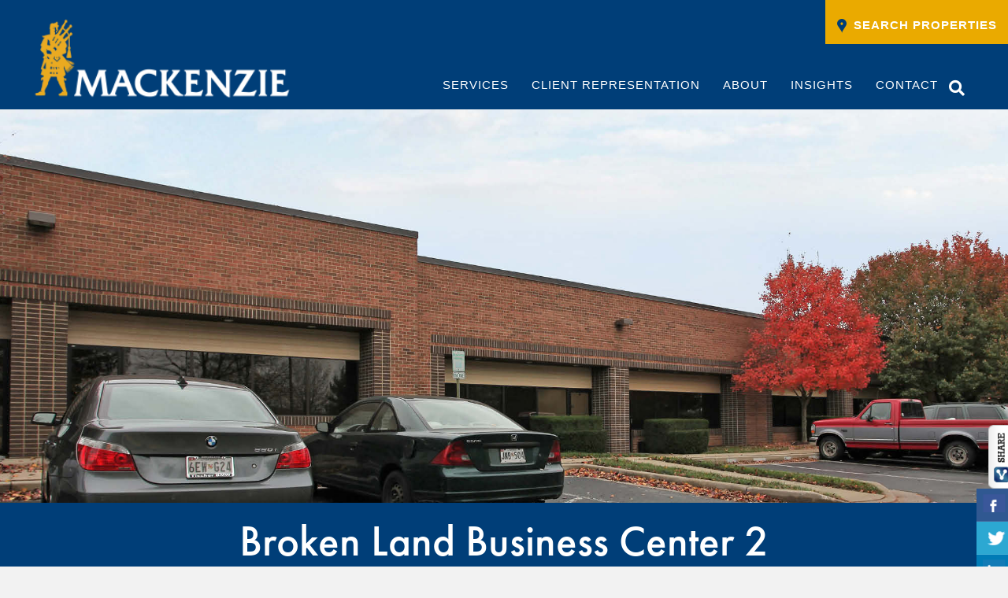

--- FILE ---
content_type: text/html; charset=UTF-8
request_url: https://www.mackenziecommercial.com/property-search/broken-land-business-center-2/
body_size: 73137
content:
<!DOCTYPE html><html lang="en-US"><head><script data-no-optimize="1">var litespeed_docref=sessionStorage.getItem("litespeed_docref");litespeed_docref&&(Object.defineProperty(document,"referrer",{get:function(){return litespeed_docref}}),sessionStorage.removeItem("litespeed_docref"));</script> <meta charset="UTF-8" /> <script type="litespeed/javascript">var gform;gform||(document.addEventListener("gform_main_scripts_loaded",function(){gform.scriptsLoaded=!0}),document.addEventListener("gform/theme/scripts_loaded",function(){gform.themeScriptsLoaded=!0}),window.addEventListener("DOMContentLiteSpeedLoaded",function(){gform.domLoaded=!0}),gform={domLoaded:!1,scriptsLoaded:!1,themeScriptsLoaded:!1,isFormEditor:()=>"function"==typeof InitializeEditor,callIfLoaded:function(o){return!(!gform.domLoaded||!gform.scriptsLoaded||!gform.themeScriptsLoaded&&!gform.isFormEditor()||(gform.isFormEditor()&&console.warn("The use of gform.initializeOnLoaded() is deprecated in the form editor context and will be removed in Gravity Forms 3.1."),o(),0))},initializeOnLoaded:function(o){gform.callIfLoaded(o)||(document.addEventListener("gform_main_scripts_loaded",()=>{gform.scriptsLoaded=!0,gform.callIfLoaded(o)}),document.addEventListener("gform/theme/scripts_loaded",()=>{gform.themeScriptsLoaded=!0,gform.callIfLoaded(o)}),window.addEventListener("DOMContentLiteSpeedLoaded",()=>{gform.domLoaded=!0,gform.callIfLoaded(o)}))},hooks:{action:{},filter:{}},addAction:function(o,r,e,t){gform.addHook("action",o,r,e,t)},addFilter:function(o,r,e,t){gform.addHook("filter",o,r,e,t)},doAction:function(o){gform.doHook("action",o,arguments)},applyFilters:function(o){return gform.doHook("filter",o,arguments)},removeAction:function(o,r){gform.removeHook("action",o,r)},removeFilter:function(o,r,e){gform.removeHook("filter",o,r,e)},addHook:function(o,r,e,t,n){null==gform.hooks[o][r]&&(gform.hooks[o][r]=[]);var d=gform.hooks[o][r];null==n&&(n=r+"_"+d.length),gform.hooks[o][r].push({tag:n,callable:e,priority:t=null==t?10:t})},doHook:function(r,o,e){var t;if(e=Array.prototype.slice.call(e,1),null!=gform.hooks[r][o]&&((o=gform.hooks[r][o]).sort(function(o,r){return o.priority-r.priority}),o.forEach(function(o){"function"!=typeof(t=o.callable)&&(t=window[t]),"action"==r?t.apply(null,e):e[0]=t.apply(null,e)})),"filter"==r)return e[0]},removeHook:function(o,r,t,n){var e;null!=gform.hooks[o][r]&&(e=(e=gform.hooks[o][r]).filter(function(o,r,e){return!!(null!=n&&n!=o.tag||null!=t&&t!=o.priority)}),gform.hooks[o][r]=e)}})</script> <meta name='viewport' content='width=device-width, initial-scale=1.0' /><meta http-equiv='X-UA-Compatible' content='IE=edge' /><link rel="profile" href="https://gmpg.org/xfn/11" /><title>Broken Land Business Center 2 | MacKenzie Commercial Real Estate</title> <script data-no-defer="1" data-ezscrex="false" data-cfasync="false" data-pagespeed-no-defer data-cookieconsent="ignore">var ctPublicFunctions = {"_ajax_nonce":"2af26e2400","_rest_nonce":"902fd52c67","_ajax_url":"\/wp-admin\/admin-ajax.php","_rest_url":"https:\/\/www.mackenziecommercial.com\/wp-json\/","data__cookies_type":"native","data__ajax_type":"rest","data__bot_detector_enabled":0,"data__frontend_data_log_enabled":1,"cookiePrefix":"","wprocket_detected":false,"host_url":"www.mackenziecommercial.com","text__ee_click_to_select":"Click to select the whole data","text__ee_original_email":"The complete one is","text__ee_got_it":"Got it","text__ee_blocked":"Blocked","text__ee_cannot_connect":"Cannot connect","text__ee_cannot_decode":"Can not decode email. Unknown reason","text__ee_email_decoder":"CleanTalk email decoder","text__ee_wait_for_decoding":"The magic is on the way!","text__ee_decoding_process":"Please wait a few seconds while we decode the contact data."}</script> <script data-no-defer="1" data-ezscrex="false" data-cfasync="false" data-pagespeed-no-defer data-cookieconsent="ignore">var ctPublic = {"_ajax_nonce":"2af26e2400","settings__forms__check_internal":"0","settings__forms__check_external":"0","settings__forms__force_protection":0,"settings__forms__search_test":"1","settings__forms__wc_add_to_cart":0,"settings__data__bot_detector_enabled":0,"settings__sfw__anti_crawler":0,"blog_home":"https:\/\/www.mackenziecommercial.com\/","pixel__setting":"0","pixel__enabled":false,"pixel__url":null,"data__email_check_before_post":1,"data__email_check_exist_post":0,"data__cookies_type":"native","data__key_is_ok":true,"data__visible_fields_required":true,"wl_brandname":"Anti-Spam by CleanTalk","wl_brandname_short":"CleanTalk","ct_checkjs_key":2123269462,"emailEncoderPassKey":"019ddb784de386fd85462bbef387932e","bot_detector_forms_excluded":"W10=","advancedCacheExists":false,"varnishCacheExists":false,"wc_ajax_add_to_cart":false}</script> <meta name="dc.title" content="Broken Land Business Center 2 | MacKenzie Commercial Real Estate"><meta name="dc.description" content="9693 Gerwig Lane Columbia, MD 21046 Property Details MacKenzie Commercial Real Estate Services is pleased to present Broken Land Business Center 2, located at 9693 Gerwig Lane in Columbia, Maryland. It is ideally located at the intersection of Broken Land Parkway and Snowden River Parkway, with easy access to Route&hellip;"><meta name="dc.relation" content="https://www.mackenziecommercial.com/property-search/broken-land-business-center-2/"><meta name="dc.source" content="https://www.mackenziecommercial.com/"><meta name="dc.language" content="en_US"><meta name="description" content="9693 Gerwig Lane Columbia, MD 21046 Property Details MacKenzie Commercial Real Estate Services is pleased to present Broken Land Business Center 2, located at 9693 Gerwig Lane in Columbia, Maryland. It is ideally located at the intersection of Broken Land Parkway and Snowden River Parkway, with easy access to Route&hellip;"><meta name="robots" content="index, follow, max-snippet:-1, max-image-preview:large, max-video-preview:-1"><link rel="canonical" href="https://www.mackenziecommercial.com/property-search/broken-land-business-center-2/"><meta property="og:url" content="https://www.mackenziecommercial.com/property-search/broken-land-business-center-2/"><meta property="og:site_name" content="MacKenzie Commercial Real Estate"><meta property="og:locale" content="en_US"><meta property="og:type" content="article"><meta property="article:author" content="https://www.facebook.com/pages/MacKenzie-Commercial-Real-Estate-Services-LLC/352098271465?ref=hl"><meta property="article:publisher" content="https://www.facebook.com/pages/MacKenzie-Commercial-Real-Estate-Services-LLC/352098271465?ref=hl"><meta property="og:title" content="Broken Land Business Center 2 | MacKenzie Commercial Real Estate"><meta property="og:description" content="9693 Gerwig Lane Columbia, MD 21046 Property Details MacKenzie Commercial Real Estate Services is pleased to present Broken Land Business Center 2, located at 9693 Gerwig Lane in Columbia, Maryland. It is ideally located at the intersection of Broken Land Parkway and Snowden River Parkway, with easy access to Route&hellip;"><meta property="og:image" content="https://www.mackenziecommercial.com/wp-content/uploads/9693Gerwig_webfullyleased.jpg"><meta property="og:image:secure_url" content="https://www.mackenziecommercial.com/wp-content/uploads/9693Gerwig_webfullyleased.jpg"><meta property="og:image:width" content="998"><meta property="og:image:height" content="748"><meta name="twitter:card" content="summary"><meta name="twitter:site" content="@mackenziepulse"><meta name="twitter:creator" content="@mackenziepulse"><meta name="twitter:title" content="Broken Land Business Center 2 | MacKenzie Commercial Real Estate"><meta name="twitter:description" content="9693 Gerwig Lane Columbia, MD 21046 Property Details MacKenzie Commercial Real Estate Services is pleased to present Broken Land Business Center 2, located at 9693 Gerwig Lane in Columbia, Maryland. It is ideally located at the intersection of Broken Land Parkway and Snowden River Parkway, with easy access to Route&hellip;"><meta name="twitter:image" content="https://www.mackenziecommercial.com/wp-content/uploads/9693Gerwig_webfullyleased.jpg"><link rel='dns-prefetch' href='//maps.googleapis.com' /><link rel='dns-prefetch' href='//cdnjs.cloudflare.com' /><link rel='dns-prefetch' href='//cdn.pagesense.io' /><link rel='dns-prefetch' href='//use.typekit.net' /><link rel='dns-prefetch' href='//fonts.googleapis.com' /><link href='https://fonts.gstatic.com' crossorigin rel='preconnect' /><link rel="alternate" type="application/rss+xml" title="MacKenzie Commercial Real Estate &raquo; Feed" href="https://www.mackenziecommercial.com/feed/" /><link rel="alternate" type="application/rss+xml" title="MacKenzie Commercial Real Estate &raquo; Comments Feed" href="https://www.mackenziecommercial.com/comments/feed/" /><link rel="alternate" title="oEmbed (JSON)" type="application/json+oembed" href="https://www.mackenziecommercial.com/wp-json/oembed/1.0/embed?url=https%3A%2F%2Fwww.mackenziecommercial.com%2Fproperty-search%2Fbroken-land-business-center-2%2F" /><link rel="alternate" title="oEmbed (XML)" type="text/xml+oembed" href="https://www.mackenziecommercial.com/wp-json/oembed/1.0/embed?url=https%3A%2F%2Fwww.mackenziecommercial.com%2Fproperty-search%2Fbroken-land-business-center-2%2F&#038;format=xml" /><style id='wp-img-auto-sizes-contain-inline-css'>img:is([sizes=auto i],[sizes^="auto," i]){contain-intrinsic-size:3000px 1500px}
/*# sourceURL=wp-img-auto-sizes-contain-inline-css */</style><style id="litespeed-ccss">img:is([sizes=auto i],[sizes^="auto,"i]){contain-intrinsic-size:3000px 1500px}input:-webkit-autofill{-webkit-box-shadow:0 0 0 30px #fff inset}:root{--ss-primary-color:#5897fb;--ss-bg-color:#ffffff;--ss-font-color:#4d4d4d;--ss-font-placeholder-color:#8d8d8d;--ss-disabled-color:#dcdee2;--ss-border-color:#dcdee2;--ss-highlight-color:#fffb8c;--ss-success-color:#00b755;--ss-error-color:#dc3545;--ss-focus-color:#5897fb;--ss-main-height:30px;--ss-content-height:300px;--ss-spacing-l:7px;--ss-spacing-m:5px;--ss-spacing-s:3px;--ss-animation-timing:0.2s;--ss-border-radius:4px}:root{--frm-views-calendar-border-color:rgba(209, 209, 219, 1);--frm-views-calendar-border-radius:8px;--frm-views-calendar-background-hover-color:rgba(249, 249, 251, 1);--frm-views-calendar-svg-arrow-bottom:url("data:image/svg+xml,%3Csvg width='24' height='24' viewBox='0 0 24 24' fill='none' xmlns='http://www.w3.org/2000/svg'%3E%3Cpath d='M6.00012 9L12.0001 15L18.0001 9' stroke='%231A4548' stroke-width='2' stroke-linecap='round' stroke-linejoin='round'/%3E%3C/svg%3E%0A");--frm-views-calendar-svg-time-icon:url("data:image/svg+xml,%3Csvg width='24' height='24' viewBox='0 0 24 24' fill='none' xmlns='http://www.w3.org/2000/svg'%3E%3Cpath d='M12 19.25C16.0041 19.25 19.25 16.0041 19.25 12C19.25 7.99594 16.0041 4.75 12 4.75C7.99594 4.75 4.75 7.99594 4.75 12C4.75 16.0041 7.99594 19.25 12 19.25Z' stroke='black' stroke-width='1.5'/%3E%3Cpath d='M12 8V12L14 14' stroke='black' stroke-width='1.5'/%3E%3C/svg%3E%0A");--frm-views-calendar-svg-date-icon:url("data:image/svg+xml,%3Csvg width='24' height='24' viewBox='0 0 24 24' fill='none' xmlns='http://www.w3.org/2000/svg'%3E%3Cpath d='M4.75 8.75C4.75 7.64543 5.64543 6.75 6.75 6.75H17.25C18.3546 6.75 19.25 7.64543 19.25 8.75V17.25C19.25 18.3546 18.3546 19.25 17.25 19.25H6.75C5.64543 19.25 4.75 18.3546 4.75 17.25V8.75Z' stroke='black' stroke-width='1.5' stroke-linecap='round' stroke-linejoin='round'/%3E%3Cpath d='M8 4.75V8.25' stroke='black' stroke-width='1.5' stroke-linecap='round' stroke-linejoin='round'/%3E%3Cpath d='M16 4.75V8.25' stroke='black' stroke-width='1.5' stroke-linecap='round' stroke-linejoin='round'/%3E%3Cpath d='M7.75 10.75H16.25' stroke='black' stroke-width='1.5' stroke-linecap='round' stroke-linejoin='round'/%3E%3C/svg%3E%0A");--frm-views-calendar-svg-location-icon:url("data:image/svg+xml,%3Csvg width='24' height='24' viewBox='0 0 24 24' fill='none' xmlns='http://www.w3.org/2000/svg'%3E%3Cpath d='M18.25 11C18.25 15 12 19.25 12 19.25C12 19.25 5.75 15 5.75 11C5.75 7.5 8.68629 4.75 12 4.75C15.3137 4.75 18.25 7.5 18.25 11Z' stroke='black' stroke-width='1.5' stroke-linecap='round' stroke-linejoin='round'/%3E%3Cpath d='M12 13.25C13.2426 13.25 14.25 12.2426 14.25 11C14.25 9.75736 13.2426 8.75 12 8.75C10.7574 8.75 9.75 9.75736 9.75 11C9.75 12.2426 10.7574 13.25 12 13.25Z' stroke='black' stroke-width='1.5' stroke-linecap='round' stroke-linejoin='round'/%3E%3C/svg%3E%0A");--frm-views-calendar-color:rgba(40, 40, 51, 1);--frm-views-calendar-accent-color:rgba(0, 172, 255, 1);--frm-views-calendar-accent-bg-color:rgba( 0, 172, 255, 0.1 );--frm-views-calendar-background-color:#ffffff;--frm-views-calendar-font-size:14px}button::-moz-focus-inner{padding:0;border:0}html{font-family:sans-serif;-ms-text-size-adjust:100%;-webkit-text-size-adjust:100%}body{margin:0}article,header,nav{display:block}a{background-color:#fff0}h1{font-size:2em;margin:.67em 0}img{border:0}svg:not(:root){overflow:hidden}button,input{color:inherit;font:inherit;margin:0}button{overflow:visible}button{text-transform:none}button{-webkit-appearance:button}button::-moz-focus-inner,input::-moz-focus-inner{border:0;padding:0}input{line-height:normal}*{-webkit-box-sizing:border-box;-moz-box-sizing:border-box;box-sizing:border-box}:after,:before{-webkit-box-sizing:border-box;-moz-box-sizing:border-box;box-sizing:border-box}html{font-size:10px}body{font-family:"Helvetica Neue",Helvetica,Arial,sans-serif;font-size:14px;line-height:1.42857143;color:#333;background-color:#fff}button,input{font-family:inherit;font-size:inherit;line-height:inherit}a{color:#337ab7;text-decoration:none}img{vertical-align:middle}.sr-only{position:absolute;width:1px;height:1px;padding:0;margin:-1px;overflow:hidden;clip:rect(0,0,0,0);border:0}h1,h3{font-family:inherit;font-weight:500;line-height:1.1;color:inherit}h1,h3{margin-top:20px;margin-bottom:10px}h1{font-size:36px}h3{font-size:24px}ul{margin-top:0;margin-bottom:10px}ul ul{margin-bottom:0}.container{padding-right:15px;padding-left:15px;margin-right:auto;margin-left:auto}@media (min-width:768px){.container{width:750px}}@media (min-width:992px){.container{width:970px}}@media (min-width:1200px){.container{width:1170px}}.row{margin-right:-15px;margin-left:-15px}.col-md-12{position:relative;min-height:1px;padding-right:15px;padding-left:15px}@media (min-width:992px){.col-md-12{float:left}.col-md-12{width:100%}}.clearfix:after,.clearfix:before,.container:after,.container:before,.row:after,.row:before{display:table;content:" "}.clearfix:after,.container:after,.row:after{clear:both}@-ms-viewport{width:device-width}body{background-color:#f2f2f2;color:#666;font-family:"Lato",sans-serif;font-size:16px;font-weight:400;line-height:1.45;font-style:normal;padding:0;word-wrap:break-word}h1,h3{color:#3a3a3a;font-family:"Oswald",sans-serif;font-weight:400;line-height:1.4;text-transform:none;font-style:normal}h1{font-size:36px;line-height:1.4;letter-spacing:0;color:#3a3a3a;font-family:"Oswald",sans-serif;font-weight:400;font-style:normal;text-transform:none}h3{font-size:24px;line-height:1.4;letter-spacing:0}a{color:#666;text-decoration:none}iframe{max-width:100%}img{max-width:100%;height:auto}.fl-screen-reader-text{position:absolute;left:-10000px;top:auto;width:1px;height:1px;overflow:hidden;padding:10px 15px;background:#fff!important}.screen-reader-text{clip:rect(1px,1px,1px,1px);position:absolute;height:1px;width:1px;overflow:hidden}.container{padding-left:20px;padding-right:20px}.fl-page{position:relative;-moz-box-shadow:none;-webkit-box-shadow:none;box-shadow:none;margin:0 auto}.fl-page-nav-search{bottom:0;display:none;position:absolute;right:0;top:0}.fl-page-nav-search a.fa-search{color:#fff;font-size:20px;padding:8px;position:absolute;right:0;top:5px}.fl-page-nav-search form{background-color:#28394a;border-top:3px solid #897225;display:none;padding:20px;position:absolute;right:0;top:100%;width:400px;z-index:1000;-moz-box-shadow:0 1px 20px rgb(0 0 0/.15);-webkit-box-shadow:0 1px 20px rgb(0 0 0/.15);box-shadow:0 1px 20px rgb(0 0 0/.15)}.fl-page-nav-search form input.fl-search-input{background-color:#28394a;border-color:#3f5a75;color:#fff}.fl-page-content{background-color:#fff}.fl-content{margin:20px 0}#fl-to-top{display:none;background-color:#ccc;background-color:rgb(0 0 0/.2);position:fixed;bottom:15px;right:15px;width:44px;height:42px;text-align:center;z-index:1003}#fl-to-top i{position:absolute;top:12px;left:14px;color:#fff;font-size:16px;line-height:16px}.fl-post{margin-bottom:40px}.fl-post:last-child{margin-bottom:0}.fl-widget ul li{display:block;margin-bottom:8px}input[type=text].fl-search-input{color:rgb(102 102 102/.6);width:100%}button{background-color:#666;color:#fff;font-size:16px;line-height:1.2;padding:6px 12px;font-weight:400;text-shadow:none;border:1px solid #474747;-moz-box-shadow:none;-webkit-box-shadow:none;box-shadow:none;-moz-border-radius:4px;-webkit-border-radius:4px;border-radius:4px}input[type=text]{display:block;width:100%;padding:6px 12px;font-size:14px;line-height:1.428571429;color:#666;background-color:#fcfcfc;background-image:none;border:1px solid #e6e6e6;-moz-box-shadow:none;-webkit-box-shadow:none;box-shadow:none;-moz-border-radius:4px;-webkit-border-radius:4px;border-radius:4px}input[type=text]::-webkit-input-placeholder{color:rgb(102 102 102/.4)}input[type=text]:-moz-placeholder{color:rgb(102 102 102/.4)}input[type=text]::-moz-placeholder{color:rgb(102 102 102/.4)}input[type=text]:-ms-input-placeholder{color:rgb(102 102 102/.4)}.fl-builder .container.fl-content-full{margin:0;padding:0;width:auto;max-width:none}.fl-builder .container.fl-content-full>.row{margin:0}.fl-builder .container.fl-content-full .fl-content{margin:0;padding:0}@media (min-width:768px){.container{padding-left:40px;padding-right:40px;width:auto}.fl-content{margin:40px 0}}@media (min-width:992px){.container{padding-left:0;padding-right:0;width:900px}.fl-full-width .container{padding-left:40px;padding-right:40px;width:auto}.fl-page{-moz-box-shadow:none;-webkit-box-shadow:none;box-shadow:none;width:980px}.fl-full-width .fl-page{width:auto}.fl-page-nav-search{display:block}.fl-content{margin:40px 0}}@media (min-width:1100px){.container{width:1020px;max-width:90%}.fl-full-width .container{padding-left:0;padding-right:0;width:1020px}}@media (max-width:991px){body{font-size:16px;line-height:1.45}h1{font-size:36px;line-height:1.4;letter-spacing:0}h3{font-size:24px;line-height:1.4;letter-spacing:0}.fl-page button{font-size:16px;line-height:1.2}}@media (max-width:767px){body{font-size:16px;line-height:1.45}h1{font-size:36px;line-height:1.4;letter-spacing:0}h3{font-size:24px;line-height:1.4;letter-spacing:0}h3{font-size:24px;line-height:1.4;letter-spacing:0}.fl-page button{font-size:16px;line-height:1.2}}:root{--wp-block-synced-color:#7a00df;--wp-block-synced-color--rgb:122,0,223;--wp-bound-block-color:var(--wp-block-synced-color);--wp-editor-canvas-background:#ddd;--wp-admin-theme-color:#007cba;--wp-admin-theme-color--rgb:0,124,186;--wp-admin-theme-color-darker-10:#006ba1;--wp-admin-theme-color-darker-10--rgb:0,107,160.5;--wp-admin-theme-color-darker-20:#005a87;--wp-admin-theme-color-darker-20--rgb:0,90,135;--wp-admin-border-width-focus:2px}:root{--wp--preset--font-size--normal:16px;--wp--preset--font-size--huge:42px}.screen-reader-text{border:0;clip-path:inset(50%);height:1px;margin:-1px;overflow:hidden;padding:0;position:absolute;width:1px;word-wrap:normal!important}html :where(img[class*=wp-image-]){height:auto;max-width:100%}:root{--wp--preset--aspect-ratio--square:1;--wp--preset--aspect-ratio--4-3:4/3;--wp--preset--aspect-ratio--3-4:3/4;--wp--preset--aspect-ratio--3-2:3/2;--wp--preset--aspect-ratio--2-3:2/3;--wp--preset--aspect-ratio--16-9:16/9;--wp--preset--aspect-ratio--9-16:9/16;--wp--preset--color--black:#000000;--wp--preset--color--cyan-bluish-gray:#abb8c3;--wp--preset--color--white:#ffffff;--wp--preset--color--pale-pink:#f78da7;--wp--preset--color--vivid-red:#cf2e2e;--wp--preset--color--luminous-vivid-orange:#ff6900;--wp--preset--color--luminous-vivid-amber:#fcb900;--wp--preset--color--light-green-cyan:#7bdcb5;--wp--preset--color--vivid-green-cyan:#00d084;--wp--preset--color--pale-cyan-blue:#8ed1fc;--wp--preset--color--vivid-cyan-blue:#0693e3;--wp--preset--color--vivid-purple:#9b51e0;--wp--preset--color--fl-heading-text:#3a3a3a;--wp--preset--color--fl-body-bg:#f2f2f2;--wp--preset--color--fl-body-text:#666666;--wp--preset--color--fl-accent:#666666;--wp--preset--color--fl-accent-hover:#08111b;--wp--preset--color--fl-topbar-bg:#ffffff;--wp--preset--color--fl-topbar-text:#000000;--wp--preset--color--fl-topbar-link:#428bca;--wp--preset--color--fl-topbar-hover:#428bca;--wp--preset--color--fl-header-bg:#28394a;--wp--preset--color--fl-header-text:#ffffff;--wp--preset--color--fl-header-link:#ffffff;--wp--preset--color--fl-header-hover:#eaaa00;--wp--preset--color--fl-nav-bg:#ffffff;--wp--preset--color--fl-nav-link:#428bca;--wp--preset--color--fl-nav-hover:#428bca;--wp--preset--color--fl-content-bg:#ffffff;--wp--preset--color--fl-footer-widgets-bg:#ffffff;--wp--preset--color--fl-footer-widgets-text:#444444;--wp--preset--color--fl-footer-widgets-link:#444444;--wp--preset--color--fl-footer-widgets-hover:#666666;--wp--preset--color--fl-footer-bg:#002856;--wp--preset--color--fl-footer-text:#ffffff;--wp--preset--color--fl-footer-link:#ffffff;--wp--preset--color--fl-footer-hover:#ffffff;--wp--preset--gradient--vivid-cyan-blue-to-vivid-purple:linear-gradient(135deg,rgb(6,147,227) 0%,rgb(155,81,224) 100%);--wp--preset--gradient--light-green-cyan-to-vivid-green-cyan:linear-gradient(135deg,rgb(122,220,180) 0%,rgb(0,208,130) 100%);--wp--preset--gradient--luminous-vivid-amber-to-luminous-vivid-orange:linear-gradient(135deg,rgb(252,185,0) 0%,rgb(255,105,0) 100%);--wp--preset--gradient--luminous-vivid-orange-to-vivid-red:linear-gradient(135deg,rgb(255,105,0) 0%,rgb(207,46,46) 100%);--wp--preset--gradient--very-light-gray-to-cyan-bluish-gray:linear-gradient(135deg,rgb(238,238,238) 0%,rgb(169,184,195) 100%);--wp--preset--gradient--cool-to-warm-spectrum:linear-gradient(135deg,rgb(74,234,220) 0%,rgb(151,120,209) 20%,rgb(207,42,186) 40%,rgb(238,44,130) 60%,rgb(251,105,98) 80%,rgb(254,248,76) 100%);--wp--preset--gradient--blush-light-purple:linear-gradient(135deg,rgb(255,206,236) 0%,rgb(152,150,240) 100%);--wp--preset--gradient--blush-bordeaux:linear-gradient(135deg,rgb(254,205,165) 0%,rgb(254,45,45) 50%,rgb(107,0,62) 100%);--wp--preset--gradient--luminous-dusk:linear-gradient(135deg,rgb(255,203,112) 0%,rgb(199,81,192) 50%,rgb(65,88,208) 100%);--wp--preset--gradient--pale-ocean:linear-gradient(135deg,rgb(255,245,203) 0%,rgb(182,227,212) 50%,rgb(51,167,181) 100%);--wp--preset--gradient--electric-grass:linear-gradient(135deg,rgb(202,248,128) 0%,rgb(113,206,126) 100%);--wp--preset--gradient--midnight:linear-gradient(135deg,rgb(2,3,129) 0%,rgb(40,116,252) 100%);--wp--preset--font-size--small:13px;--wp--preset--font-size--medium:20px;--wp--preset--font-size--large:36px;--wp--preset--font-size--x-large:42px;--wp--preset--spacing--20:0.44rem;--wp--preset--spacing--30:0.67rem;--wp--preset--spacing--40:1rem;--wp--preset--spacing--50:1.5rem;--wp--preset--spacing--60:2.25rem;--wp--preset--spacing--70:3.38rem;--wp--preset--spacing--80:5.06rem;--wp--preset--shadow--natural:6px 6px 9px rgba(0, 0, 0, 0.2);--wp--preset--shadow--deep:12px 12px 50px rgba(0, 0, 0, 0.4);--wp--preset--shadow--sharp:6px 6px 0px rgba(0, 0, 0, 0.2);--wp--preset--shadow--outlined:6px 6px 0px -3px rgb(255, 255, 255), 6px 6px rgb(0, 0, 0);--wp--preset--shadow--crisp:6px 6px 0px rgb(0, 0, 0)}.fl-builder-content *,.fl-builder-content *:before,.fl-builder-content *:after{-webkit-box-sizing:border-box;-moz-box-sizing:border-box;box-sizing:border-box}.fl-row:before,.fl-row:after,.fl-row-content:before,.fl-row-content:after,.fl-col-group:before,.fl-col-group:after,.fl-col:before,.fl-col:after,.fl-module:not([data-accepts]):before,.fl-module:not([data-accepts]):after,.fl-module-content:before,.fl-module-content:after{display:table;content:" "}.fl-row:after,.fl-row-content:after,.fl-col-group:after,.fl-col:after,.fl-module:not([data-accepts]):after,.fl-module-content:after{clear:both}.fl-clear{clear:both}.fl-row,.fl-row-content{margin-left:auto;margin-right:auto;min-width:0}.fl-row-content-wrap{position:relative}.fl-row-default-height .fl-row-content-wrap{display:-webkit-box;display:-webkit-flex;display:-ms-flexbox;display:flex;min-height:100vh}.fl-row-default-height .fl-row-content-wrap{min-height:0}.fl-row-default-height .fl-row-content{-webkit-box-flex:1 1 auto;-moz-box-flex:1 1 auto;-webkit-flex:1 1 auto;-ms-flex:1 1 auto;flex:1 1 auto}.fl-row-default-height .fl-row-full-width.fl-row-content{max-width:100%;width:100%}.fl-row-default-height.fl-row-align-center .fl-row-content-wrap{-webkit-align-items:center;-webkit-box-align:center;-webkit-box-pack:center;-webkit-justify-content:center;-ms-flex-align:center;-ms-flex-pack:center;justify-content:center;align-items:center}.fl-col-group-equal-height{display:flex;flex-wrap:wrap;width:100%}.fl-col-group-equal-height .fl-col,.fl-col-group-equal-height .fl-col-content{display:flex;flex:1 1 auto}.fl-col-group-equal-height .fl-col-content{flex-direction:column;flex-shrink:1;min-width:1px;max-width:100%;width:100%}.fl-col-group-equal-height:before,.fl-col-group-equal-height .fl-col:before,.fl-col-group-equal-height .fl-col-content:before,.fl-col-group-equal-height:after,.fl-col-group-equal-height .fl-col:after,.fl-col-group-equal-height .fl-col-content:after{content:none}.fl-col-group-equal-height.fl-col-group-align-bottom .fl-col-content{justify-content:flex-end}.fl-col{float:left;min-height:1px}.sr-only{position:absolute;width:1px;height:1px;padding:0;overflow:hidden;clip:rect(0,0,0,0);white-space:nowrap;border:0}.fl-module img{max-width:100%}.fl-photo{line-height:0;position:relative}.fl-photo-align-left{text-align:left}.fl-photo-content{display:inline-block;line-height:0;position:relative;max-width:100%}.fl-photo-content img{display:inline;height:auto;max-width:100%}@media (max-width:768px){.fl-row-content-wrap{background-attachment:scroll!important}.fl-col-group.fl-col-group-equal-height{display:block}.fl-col-group.fl-col-group-equal-height.fl-col-group-custom-width{display:-webkit-box;display:-webkit-flex;display:flex}.fl-col{clear:both;float:none;margin-left:auto;margin-right:auto;width:auto!important}.fl-row[data-node] .fl-row-content-wrap{margin:0;padding-left:0;padding-right:0}.fl-col[data-node] .fl-col-content{margin:0;padding-left:0;padding-right:0}}.fl-col-content{display:flex;flex-direction:column;margin-top:0;margin-right:0;margin-bottom:0;margin-left:0;padding-top:0;padding-right:0;padding-bottom:0;padding-left:0}.fl-row-fixed-width{max-width:1330px}.fl-row-content-wrap{margin-top:0;margin-right:0;margin-bottom:0;margin-left:0;padding-top:20px;padding-right:20px;padding-bottom:20px;padding-left:20px}.fl-module-content{margin-top:20px;margin-right:20px;margin-bottom:20px;margin-left:20px}.fl-node-1s4ey0kfbi9u>.fl-row-content-wrap{background-color:rgb(0 62 120/.7);background-image:url(https://www.mackenziecommercial.com/wp-content/uploads/7711Quarterfield_webhero.jpg);background-repeat:no-repeat;background-position:center bottom;background-attachment:scroll;background-size:cover;border-top-width:1px;border-right-width:0;border-bottom-width:1px;border-left-width:0}.fl-node-1s4ey0kfbi9u>.fl-row-content-wrap{padding-top:500px;padding-right:0;padding-bottom:0;padding-left:0}.fl-node-bjza26ew97ki{color:#444}.fl-builder-content .fl-node-bjza26ew97ki *:not(input):not(textarea):not(select):not(a):not(h1):not(h2):not(h3):not(h4):not(h5):not(h6):not(.fl-menu-mobile-toggle){color:inherit}.fl-builder-content .fl-node-bjza26ew97ki h3{color:#003e78}.fl-node-kyhd4zjnrp3e{width:100%}.fl-node-kyhd4zjnrp3e>.fl-col-content{background-color:#003e78;border-top-width:1px;border-right-width:1px;border-bottom-width:1px;border-left-width:1px}.fl-node-5eldza0hub2m{width:100%}.fl-node-8z0wo4eu9nvg{width:100%}.fl-node-8z0wo4eu9nvg>.fl-col-content{background-color:#eaaa00}.fl-node-1zv5uia7lseb{width:54.97%}.fl-node-tj70nqh1dp43{width:45.03%}.fl-node-tj70nqh1dp43>.fl-col-content{padding-left:40px}.fl-module-heading .fl-heading{padding:0!important;margin:0!important}.property-gallery .gallery-pager{position:absolute;top:0;visibility:hidden}.property-gallery .gallery-pager img{width:100%}.fl-row .fl-col .fl-node-k25nm3uczdls h3.fl-heading .fl-heading-text,.fl-node-k25nm3uczdls h3.fl-heading .fl-heading-text{color:#003e78}.fl-node-k25nm3uczdls.fl-module-heading .fl-heading{font-size:28px;text-align:left}.fl-node-k25nm3uczdls>.fl-module-content{margin-bottom:5px}.fl-row .fl-col .fl-node-vd7n19igxqym h1.fl-heading .fl-heading-text,.fl-node-vd7n19igxqym h1.fl-heading .fl-heading-text{color:#fff}.fl-node-vd7n19igxqym.fl-module-heading .fl-heading{font-size:55px;text-align:center}@media (max-width:768px){.fl-node-vd7n19igxqym.fl-module-heading .fl-heading{font-size:30px}}.fl-node-vd7n19igxqym>.fl-module-content{margin-top:10px;margin-bottom:10px}.fl-row .fl-col .fl-node-wsmrnvapd1qt h3.fl-heading .fl-heading-text,.fl-node-wsmrnvapd1qt h3.fl-heading .fl-heading-text{color:#003e78}.fl-node-wsmrnvapd1qt.fl-module-heading .fl-heading{font-size:28px;text-align:left}.fl-node-wsmrnvapd1qt>.fl-module-content{margin-bottom:5px}.fl-node-cmwuz28gdikv .property-address a{display:inline-block;color:#003e78;background:}.fl-node-cmwuz28gdikv.fl-module-address .property-address a{font-size:18px;letter-spacing:2px;text-align:center;text-transform:uppercase}.fl-node-cmwuz28gdikv>.fl-module-content{margin-top:5px;margin-bottom:5px}.property-address{text-align:center}@media (max-width:768px){.fl-col-small{width:100%!important;max-width:100%!important;margin:0!important}}.fl-col-group-equal-height.fl-col-group-align-bottom .fl-col-content{-webkit-justify-content:flex-end;justify-content:flex-end;-webkit-box-align:end;-webkit-box-pack:end;-ms-flex-pack:end}.fl-module-content a{text-decoration:none}.uabb-row-separator{position:absolute;width:100%;left:0}.uabb-top-row-separator{top:0;bottom:auto}.uabb-js-breakpoint{content:"default";display:none}@media screen and (max-width:992px){.uabb-js-breakpoint{content:"992"}}@media screen and (max-width:768px){.uabb-js-breakpoint{content:"768"}}.fl-node-bjza26ew97ki .fl-row-content{min-width:0}.fl-node-1s4ey0kfbi9u>.fl-row-content-wrap{background-blend-mode:normal}.fl-node-bjza26ew97ki>.fl-row-content-wrap{background-blend-mode:normal}h1,h3{color:#003e78}body{font-family:futura-pt,sans-serif;font-weight:400;font-size:16px}h1,h3{font-family:futura-pt,sans-serif;font-weight:500}button{background:#e7b00c;color:#003e78}button{padding-top:15px;padding-right:30px;padding-bottom:15px;padding-left:30px;font-family:futura-pt,sans-serif;font-weight:700;letter-spacing:1px;border-style:solid;border-width:0;background-clip:border-box;border-color:#e7b00c;border-top-width:2px;border-right-width:2px;border-bottom-width:2px;border-left-width:2px}input[class*=apbct].apbct_special_field{display:none!important}.fl-node-5ac3911b5673f>.fl-row-content-wrap{background-color:#003e78;border-top-width:1px;border-right-width:0;border-bottom-width:1px;border-left-width:0}.fl-node-5ac3911b5673f>.fl-row-content-wrap{padding-top:0;padding-bottom:0}.fl-node-5ac3911b567c7{width:29.96%}.fl-node-5ac3911b567c7>.fl-col-content{border-top-width:1px;border-right-width:1px;border-bottom-width:1px;border-left-width:1px}@media (max-width:768px){.fl-builder-content .fl-node-5ac3911b567c7{width:80%!important;max-width:none;clear:none;float:left}}.fl-node-5ac3911b56805{width:70.04%}.fl-node-5ac3911b56805>.fl-col-content{border-top-width:1px;border-right-width:1px;border-bottom-width:1px;border-left-width:1px}.fl-menu ul,.fl-menu li{list-style:none;margin:0;padding:0}.fl-menu .menu:before,.fl-menu .menu:after{content:"";display:table;clear:both}.fl-menu li{position:relative}.fl-menu a{display:block;padding:10px;line-height:1;text-decoration:none}.fl-menu .sub-menu{min-width:220px}.fl-menu .fl-has-submenu-container{position:relative}.fl-menu .fl-has-submenu-container a{padding-right:38px}.fl-menu .fl-menu-toggle{position:absolute;top:50%;right:0}.fl-menu .fl-toggle-none .fl-menu-toggle:before{border-color:#333}.fl-menu .fl-menu-mobile-toggle{position:relative;padding:8px;background-color:#fff0;border:none;color:#333;border-radius:0}.fl-menu .fl-menu-mobile-toggle.hamburger-label .fl-menu-mobile-toggle-label{display:inline-block;margin-left:10px;vertical-align:middle}.fl-menu .fl-menu-mobile-toggle.hamburger-label .svg-container{display:inline-block;position:relative;width:1.4em;height:1.4em;vertical-align:middle}.fl-menu .fl-menu-mobile-toggle.hamburger-label .hamburger-menu{position:absolute;top:0;left:0;right:0;bottom:0}.fl-menu .fl-menu-mobile-toggle.hamburger-label .hamburger-menu rect{fill:currentColor}.fl-node-5ac3911b56c35 .menu a{padding-left:14px;padding-right:14px;padding-top:14px;padding-bottom:14px}.fl-builder-content .fl-node-5ac3911b56c35 .menu>li>a,.fl-builder-content .fl-node-5ac3911b56c35 .menu>li>.fl-has-submenu-container>a,.fl-builder-content .fl-node-5ac3911b56c35 .sub-menu>li>a{color:#fff}.fl-node-5ac3911b56c35 .fl-menu .fl-toggle-none .fl-menu-toggle:before{border-color:#fff}.fl-node-5ac3911b56c35 .menu .fl-has-submenu .sub-menu{display:none}.fl-node-5ac3911b56c35 .fl-menu .sub-menu{background-color:#003e78;-webkit-box-shadow:0 1px 20px rgb(0 0 0/.1);-ms-box-shadow:0 1px 20px rgb(0 0 0/.1);box-shadow:0 1px 20px rgb(0 0 0/.1)}.fl-node-5ac3911b56c35 .fl-menu-horizontal.fl-toggle-none .fl-menu-toggle{width:28px;height:28px;margin:-14px 0 0}.fl-node-5ac3911b56c35 .fl-menu-horizontal.fl-toggle-none .fl-menu-toggle{width:28px;height:28px;margin:-14px 0 0}.fl-node-5ac3911b56c35 .fl-menu li{border-top:1px solid #fff0}.fl-node-5ac3911b56c35 .fl-menu li:first-child{border-top:none}@media (max-width:768px){.fl-node-5ac3911b56c35 .fl-menu ul.menu{display:none}.fl-menu-horizontal{text-align:left}.fl-node-5ac3911b56c35 .fl-menu .sub-menu{background-color:#fff0;-webkit-box-shadow:none;-ms-box-shadow:none;box-shadow:none}}@media (min-width:769px){.fl-node-5ac3911b56c35 .fl-menu .menu>li{display:inline-block}.fl-node-5ac3911b56c35 .menu li{border-left:1px solid #fff0;border-top:none}.fl-node-5ac3911b56c35 .menu li:first-child{border:none}.fl-node-5ac3911b56c35 .menu li li{border-top:1px solid #fff0;border-left:none}.fl-node-5ac3911b56c35 .menu .fl-has-submenu .sub-menu{position:absolute;top:100%;left:0;z-index:10;visibility:hidden;opacity:0;text-align:left}.fl-node-5ac3911b56c35 .fl-menu .fl-menu-toggle{display:none}.fl-node-5ac3911b56c35 ul.sub-menu{padding-top:0;padding-right:0;padding-bottom:0;padding-left:0}.fl-node-5ac3911b56c35 .fl-menu-mobile-toggle{display:none}}.fl-node-5ac3911b56c35 .fl-menu-mobile-toggle{font-size:15px;text-transform:uppercase;color:#fff;padding-left:14px;padding-right:14px;padding-top:14px;padding-bottom:14px;border-color:rgb(0 0 0/.1)}.fl-node-5ac3911b56c35 .fl-menu-mobile-toggle rect{fill:#fff}.fl-node-5ac3911b56c35 .fl-menu .menu,.fl-node-5ac3911b56c35 .fl-menu .menu>li{font-family:Lato,sans-serif;font-weight:400;font-size:15px;line-height:1.2;text-transform:uppercase}.fl-node-5ac3911b56c35 .fl-menu{text-align:right}.fl-node-5ac3911b56c35 .fl-menu .menu{float:right}.fl-node-5ac3911b56c35 .fl-menu-mobile-toggle{float:right}@media (max-width:1200px){.fl-node-5ac3911b56c35 .fl-menu .menu{float:none;display:inline-block;vertical-align:top}.fl-node-5ac3911b56c35 .fl-menu-mobile-toggle{float:none}}@media (max-width:992px){.fl-node-5ac3911b56c35 .fl-menu .menu{float:none;display:inline-block;vertical-align:top}.fl-node-5ac3911b56c35 .fl-menu-mobile-toggle{float:none}}@media (max-width:768px){.fl-node-5ac3911b56c35 .fl-menu{text-align:center}.fl-node-5ac3911b56c35 .fl-menu .menu{float:none;display:inline-block;vertical-align:top}.fl-node-5ac3911b56c35 .fl-menu-mobile-toggle{float:none}}.fl-node-5ac3911b56c35>.fl-module-content{margin-bottom:10px}.fl-fill-container :is(.fl-module-content,.fl-photo,.fl-photo-content,img){height:100%!important;width:100%!important}@media (max-width:768px){.fl-photo-content,.fl-photo-img{max-width:100%}}.fl-builder-content-15095 .fl-node-5ac3b93a69f08 img.fl-photo-img{object-position:center}.fl-node-5ac3b93a69f08,.fl-node-5ac3b93a69f08 .fl-photo{text-align:left}.fl-node-5ac3b93a69f08 .fl-photo-content,.fl-node-5ac3b93a69f08 .fl-photo-img{width:350px}@media (max-width:1200px){.fl-node-5ac3b93a69f08 .fl-photo-content,.fl-node-5ac3b93a69f08 .fl-photo-img{width:350px}}.fl-node-5ac3b93a69f08>.fl-module-content{margin-bottom:10px}.fl-builder-content-15095 .fl-node-5ad0edb2908b8 img.fl-photo-img{object-fit:contain;object-position:center top}.fl-node-5ad0edb2908b8,.fl-node-5ad0edb2908b8 .fl-photo{text-align:left}.fl-node-5ad0edb2908b8 .fl-photo-content,.fl-node-5ad0edb2908b8 .fl-photo-img{width:350px}.fl-node-5ad0edb2908b8>.fl-module-content{margin-bottom:10px}.fl-module-menu{width:100%}header .fl-menu-mobile-toggle .fl-menu-mobile-toggle-label,header .fl-menu-mobile-toggle .svg-container rect{color:#fff!important}header .sub-menu li a{line-height:1.4}.fl-menu #menu-main-menu li{letter-spacing:1px}.fl-menu #menu-main-menu li.property-search{background:#eaaa00;line-height:1}.logo-white .fl-photo-img,.logo-blue .fl-photo-img{width:350px!important}@media (max-width:768px){header .fl-module-menu{background:#003e78}.fl-page-nav-search form{width:auto!important}}@media (min-width:768px){.fl-menu #menu-main-menu li.property-search{position:absolute;top:-10px;right:0;padding-top:20px}.fl-menu #menu-main-menu li.search{top:-30px}}.fl-menu #menu-main-menu li.property-search a{color:#fff!important;font-weight:700}.fl-menu #menu-main-menu li.property-search a:before{content:"";font-size:18px;padding-right:8px;font-family:"Mackenzie"!important;speak:none;font-style:normal;font-weight:400;font-variant:normal;text-transform:none;line-height:1;-webkit-font-smoothing:antialiased;-moz-osx-font-smoothing:grayscale;vertical-align:middle;color:#003e78}.logo-blue{display:none;position:relative;z-index:1}.fl-builder-content[data-shrink="1"] img{width:auto}.fl-builder-content[data-shrink="1"] img.fl-photo-img{width:auto;height:auto}.fl-col-group-equal-height.fl-col-group-align-bottom .fl-col-content{-webkit-justify-content:flex-end;justify-content:flex-end;-webkit-box-align:end;-webkit-box-pack:end;-ms-flex-pack:end}.fl-module-content a{text-decoration:none}.uabb-row-separator{position:absolute;width:100%;left:0}.uabb-top-row-separator{top:0;bottom:auto}.uabb-js-breakpoint{content:"default";display:none}@media screen and (max-width:992px){.uabb-js-breakpoint{content:"992"}}@media screen and (max-width:768px){.uabb-js-breakpoint{content:"768"}}.fl-node-5ac3911b5673f .fl-row-content{min-width:0}.fl-node-5ac3911b5673f>.fl-row-content-wrap{background-blend-mode:normal}h1,h3{color:#003e78}body{font-family:futura-pt,sans-serif;font-weight:400;font-size:16px}h1,h3{font-family:futura-pt,sans-serif;font-weight:500}button{background:#e7b00c;color:#003e78}button{padding-top:15px;padding-right:30px;padding-bottom:15px;padding-left:30px;font-family:futura-pt,sans-serif;font-weight:700;letter-spacing:1px;border-style:solid;border-width:0;background-clip:border-box;border-color:#e7b00c;border-top-width:2px;border-right-width:2px;border-bottom-width:2px;border-left-width:2px}.fa,.fas{-moz-osx-font-smoothing:grayscale;-webkit-font-smoothing:antialiased;display:inline-block;font-style:normal;font-variant:normal;text-rendering:auto;line-height:1}.fa-chevron-up:before{content:""}.fa-search:before{content:""}.sr-only{border:0;clip:rect(0,0,0,0);height:1px;margin:-1px;overflow:hidden;padding:0;position:absolute;width:1px}.fa,.fas{font-family:"Font Awesome 5 Free"}.fa,.fas{font-weight:900}.fl-col-group-equal-height.fl-col-group-align-bottom .fl-col-content{-webkit-justify-content:flex-end;justify-content:flex-end;-webkit-box-align:end;-webkit-box-pack:end;-ms-flex-pack:end}.fl-module-content a{text-decoration:none}.uabb-row-separator{position:absolute;width:100%;left:0}.uabb-top-row-separator{top:0;bottom:auto}.uabb-js-breakpoint{content:"default";display:none}@media screen and (max-width:992px){.uabb-js-breakpoint{content:"992"}}@media screen and (max-width:768px){.uabb-js-breakpoint{content:"768"}}h1,h3{color:#003e78}body{font-family:futura-pt,sans-serif;font-weight:400;font-size:16px}h1,h3{font-family:futura-pt,sans-serif;font-weight:500}button{background:#e7b00c;color:#003e78}button{padding-top:15px;padding-right:30px;padding-bottom:15px;padding-left:30px;font-family:futura-pt,sans-serif;font-weight:700;letter-spacing:1px;border-style:solid;border-width:0;background-clip:border-box;border-color:#e7b00c;border-top-width:2px;border-right-width:2px;border-bottom-width:2px;border-left-width:2px}.csbwfs-social-widget{position:fixed;width:50px;z-index:99999}.csbwfs-social-widget .csbwfs-sbutton{background:none;float:right;height:42px;margin:0;padding:0;position:relative;width:50px}.csbwfs-sbutton a{text-align:center;display:block;width:45px;height:42px;border-bottom:1px solid rgb(255 255 255/.1)}.csbwfs-tw a{background:none repeat scroll 0 0#2CA8D2}.csbwfs-fb a{background:none repeat scroll 0 0#305891}.csbwfs-li a{background:none repeat scroll 0 0#007BB6}#csbwfs-right #csbwfs-tw,#csbwfs-right #csbwfs-fb,#csbwfs-right #csbwfs-li a{position:absolute;right:0}#csbwfs-right a#csbwfs-hide{padding-right:33px}#csbwfs-right a#csbwfs-show{float:right}.csbwfs-sbutton a i{display:inline-block;position:relative;width:30px;height:30px;background-image:url(/wp-content/plugins/custom-share-buttons-with-floating-sidebar/images/minify-social.png)}i.csbwfs_facebook{background-position:68% 4%}i.csbwfs_twitter{background-position:14% 4%}i.csbwfs_linkedin{background-position:92% 4%}.screen-reader-text{border:0;clip:rect(0 0 0 0);height:1px;margin:-1px;overflow:hidden;padding:0;position:absolute;width:1px}body{line-height:1.9em}.property-address{font-family:"Oswald",sans-serif}body .gform_wrapper .ginput_container input{font-size:16px;padding-left:15px}input[type="text"]{background:#eee;-webkit-border-radius:0;border-radius:0;height:52px;border:1px solid #eee!important}body .gform_wrapper .ginput_container_text{position:relative;display:block;overflow:hidden;width:100%;max-width:100%;background:#eee}.gform_wrapper input:not([type="radio"]):not([type="checkbox"]):not([type="submit"]):not([type="button"]):not([type="image"]):not([type="file"]){padding-left:10px;padding-right:10px}.gform_wrapper input::-webkit-input-placeholder{color:#1b4176;text-transform:uppercase;font-weight:700}.gform_wrapper input:-moz-placeholder{color:#1b4176;text-transform:uppercase;font-weight:700}.gform_wrapper input::-moz-placeholder{color:#1b4176;text-transform:uppercase;font-weight:700}.gform_wrapper input:-ms-input-placeholder{color:#1b4176;text-transform:uppercase;font-weight:700}body .gform_wrapper .ginput_container_text input{width:100%;min-width:100%;max-width:100%}button{background:#fff0;-webkit-border-radius:0;border-radius:0;border:1px solid #666;display:inline-block;color:#666;padding:5px 20px;line-height:inherit}button{border-radius:0;-moz-border-radius:0;-webkit-border-radius:0;font-weight:700;text-transform:uppercase;text-decoration:none}header li.search{width:35px}header li.search .fl-page-nav-search form button{position:absolute;right:0;top:0;height:50px;border:0}header li.search .fl-page-nav-search form .fl-search-input{padding-right:60px}.property-address{font-size:24px}@media (max-width:768px){.fl-col-small{max-width:100%}header li.search{width:auto}header li.search .fl-page-nav-search,header li.search .fl-page-nav-search form{display:block;background:#fff0;border:0;padding:0;position:relative}header li.search .fl-page-nav-search{position:relative;margin-top:15px}header li.search .fl-page-nav-search a.fa-search{display:none}header li.search .fl-page-nav-search form button{top:1px;right:4px}}@media (min-width:768px){header li.search .fl-page-nav-search form{position:relative;top:53px;padding:0;border-top:0;border-left:3px solid #28394a;-webkit-box-shadow:2px 2px 10px -2px #000;box-shadow:2px 2px 10px -2px #000}header li.search .fl-page-nav-search form .fl-search-input{border:0;background:#fff;color:#28394a}header li.search .fl-page-nav-search form button{height:52px}}@media (min-width:992px){.fl-full-width .container{padding-left:20px;padding-right:20px}}@media (min-width:1100px){.fl-full-width .container{width:auto}}.gform_legacy_markup_wrapper *{box-sizing:border-box!important}.gform_legacy_markup_wrapper input:not([type=radio]):not([type=checkbox]):not([type=submit]):not([type=button]):not([type=image]):not([type=file]){font-size:inherit;font-family:inherit;padding:5px 4px;letter-spacing:normal}.gform_legacy_markup_wrapper form li,.gform_legacy_markup_wrapper li{margin-left:0!important;list-style-type:none!important;list-style-image:none!important;list-style:none!important;overflow:visible}.gform_legacy_markup_wrapper ul li.gfield{clear:both}.gform_legacy_markup_wrapper ul li:after,.gform_legacy_markup_wrapper ul li:before{padding:0;margin:0;overflow:visible}.gform_legacy_markup_wrapper select option{padding:2px;display:block}body .gform_legacy_markup_wrapper .top_label div.ginput_container{margin-top:8px}.gform_legacy_markup_wrapper .gform_hidden,.gform_legacy_markup_wrapper input.gform_hidden,.gform_legacy_markup_wrapper input[type=hidden]{display:none!important;max-height:1px!important;overflow:hidden}body .gform_legacy_markup_wrapper ul li.gfield{margin-top:16px;padding-top:0}@media only screen and (max-width:641px){.gform_legacy_markup_wrapper input:not([type=radio]):not([type=checkbox]):not([type=image]):not([type=file]){line-height:2;min-height:2rem}}@media only screen and (min-width:641px){.gform_legacy_markup_wrapper ul.gform_fields li.gfield{padding-right:16px}}@media only screen and (min-width:641px){.gform_wrapper .top_label li.gfield.gf_right_half+li.gfield{clear:both}}.gform_legacy_markup_wrapper.gf_browser_chrome ul li:after,.gform_legacy_markup_wrapper.gf_browser_chrome ul li:before{content:none}</style><link rel="preload" data-asynced="1" data-optimized="2" as="style" onload="this.onload=null;this.rel='stylesheet'" href="https://www.mackenziecommercial.com/wp-content/litespeed/ucss/dd720a5bbbf0910eabcd8db093f731f6.css?ver=ec53d" /><script data-optimized="1" type="litespeed/javascript" data-src="https://www.mackenziecommercial.com/wp-content/plugins/litespeed-cache/assets/js/css_async.min.js"></script> <style id='fl-automator-skin-inline-css'>body{background-color:#f2f2f2;color:#666;font-family:"Lato",sans-serif;font-size:16px;font-weight:400;line-height:1.45;font-style:normal;padding:0;word-wrap:break-word}body.modal-open .media-modal-close:hover,body.modal-open .media-modal-close:focus{background:none;border:none;padding:1px}body.modal-open .media-modal-close:focus{position:absolute}h1,h2,h3,h4,h5,h6{color:#3a3a3a;font-family:"Oswald",sans-serif;font-weight:400;line-height:1.4;text-transform:none;font-style:normal}h1 a,h2 a,h3 a,h4 a,h5 a,h6 a{color:#3a3a3a}h1 a:hover,h2 a:hover,h3 a:hover,h4 a:hover,h5 a:hover,h6 a:hover{text-decoration:none}h1{font-size:36px;line-height:1.4;letter-spacing:0px;color:#3a3a3a;font-family:"Oswald",sans-serif;font-weight:400;font-style:normal;text-transform:none}h1 a{color:#3a3a3a}h2{font-size:30px;line-height:1.4;letter-spacing:0px}h2 .fl-comments-list-title{font-size:24px}h3{font-size:24px;line-height:1.4;letter-spacing:0px}h4{font-size:18px;line-height:1.4;letter-spacing:0px}h5{font-size:16px;line-height:1.4;letter-spacing:0px}h6{font-size:14px;line-height:1.4;letter-spacing:0px}a{color:#666;text-decoration:none}a:hover{color:#08111b;text-decoration:underline}a:focus{color:#08111b}blockquote{border-color:#e6e6e6}iframe{max-width:100%}img{max-width:100%;height:auto}.fl-screen-reader-text{position:absolute;left:-10000px;top:auto;width:1px;height:1px;overflow:hidden;padding:10px 15px;background:#fff !important}.fl-screen-reader-text:focus{width:auto;height:auto;position:fixed;left:0px;top:0px;z-index:99999}body.rtl .fl-screen-reader-text{right:-10000px}body.rtl .fl-screen-reader-text:focus{position:fixed;left:auto;right:0px;top:0px;width:auto;height:auto;z-index:99999}body.admin-bar .fl-screen-reader-text:focus{top:32px}.screen-reader-text{clip:rect(1px, 1px, 1px, 1px);position:absolute;height:1px;width:1px;overflow:hidden}.container{padding-left:20px;padding-right:20px}.fl-page{position:relative;-moz-box-shadow:none;-webkit-box-shadow:none;box-shadow:none;margin:0 auto}.fl-page-header{border-color:#3f5a75;background-color:#28394a;color:#fff}.fl-page-header *,.fl-page-header h1,.fl-page-header h2,.fl-page-header h3,.fl-page-header h4,.fl-page-header h5,.fl-page-header h6{color:#fff}.fl-page-header a,.fl-page-header a *,.fl-page-header a.fas,.fl-page-header a.fab{color:#fff}.fl-page-header a:hover,.fl-page-header a:focus,.fl-page-header a:hover *,.fl-page-header a:focus *,.fl-page-header a.fas:hover,.fl-page-header a.fab:hover,.fl-page-header a.fas:focus,.fl-page-header a.fab:focus{color:#eaaa00}.fl-page-header .navbar-nav li>a{color:#fff}.fl-page-header .navbar-nav li>a:hover,.fl-page-header .navbar-nav li>a:focus{color:#eaaa00}.fl-page-header .navbar-nav li.current-menu-ancestor>a,.fl-page-header .navbar-nav li.current-menu-parent>a,.fl-page-header .navbar-nav li.current-menu-item>a{color:#eaaa00}.fl-page-header .navbar-nav li.current-menu-item~li.current-menu-item>a{color:#eaaa00}.fl-page-header-container{padding-bottom:30px;padding-top:30px}.fl-page-header-logo{text-align:center}.fl-page-header-logo a{text-decoration:none}.fl-logo-text{font-family:"Helvetica",Verdana,Arial,sans-serif;font-weight:400;font-size:30px;color:#666 !important}.fl-logo-text:hover,.fl-logo-text:focus{color:#2b7bb9 !important}.fl-theme-tagline{color:#757575 !important}.fl-logo-img{max-width:100%}.fl-page-header-primary .fl-logo-img{height:auto !important}.fl-logo-img.sticky-logo{display:none}.fl-page-header-fixed .fl-logo-img{display:inherit}.fl-page-header-fixed .fl-logo-img.sticky-logo{display:inherit}.fl-nav-mobile-offcanvas .fl-button-close{display:none}.fl-page-nav-wrap{padding-bottom:20px}.fl-page-nav{background:transparent;border:none;min-height:0;margin-bottom:0;-moz-border-radius:0;-webkit-border-radius:0;border-radius:0}.fl-page-nav .navbar-nav>li>a{padding:15px}.fl-page-nav .navbar-toggle{border:none;float:none;font-family:"Lato",sans-serif;font-size:16px;font-weight:700;line-height:1.4;text-transform:uppercase;margin:0;width:100%;-moz-border-radius:0;-webkit-border-radius:0;border-radius:0}.fl-page-nav .navbar-toggle:hover{outline:none}.fl-page-nav .navbar-toggle:focus{outline:auto}.fl-page-nav .navbar-nav,.fl-page-nav .navbar-nav a{font-family:"Lato",sans-serif;font-size:16px;font-weight:700;line-height:1.4;text-transform:uppercase}.fl-full-width .fl-page-nav{margin:0 auto}.fl-page-nav .mega-menu a[href="#"]:hover,.fl-page-nav .mega-menu a[href="#"]:focus{color:#fff !important;cursor:default}.mega-menu-spacer{background:none;display:block;left:0;position:absolute;width:100%}.fl-page-header[class*=" fl-page-nav-toggle-visible"] ul.navbar-nav li.hide-heading{border-top:0 none !important}.fl-page-header[class*=" fl-page-nav-toggle-visible"] ul.navbar-nav li.hide-heading>a,.fl-page-header[class*=" fl-page-nav-toggle-visible"] ul.navbar-nav li.hide-heading>.fl-submenu-icon-wrap{display:none !important}.fl-page-header[class*=" fl-page-nav-toggle-visible"] ul.navbar-nav li.hide-heading>ul.sub-menu{margin-left:0}.fl-page-nav-collapse{border:none;max-height:none;padding:0;-moz-box-shadow:none;-webkit-box-shadow:none;box-shadow:none}.fl-page-nav-collapse ul.navbar-nav{margin:0}.fl-page-nav-collapse ul.navbar-nav>li{border-bottom:1px solid #e6e6e6}.fl-page-nav-collapse ul.navbar-nav>li:last-child{border-bottom:none}.fl-page-nav-collapse.in{overflow-y:visible}.fl-page-nav-search{bottom:0;display:none;position:absolute;right:0;top:0}.fl-page-nav-search a.fa-search{color:#fff;font-size:20px;padding:8px;position:absolute;right:0;top:5px}.fl-page-nav-search a.fa-search:hover,.fl-page-nav-search a.fa-search:focus{color:#eaaa00;text-decoration:none}.fl-page-nav-search form{background-color:#28394a;border-top:3px solid #897225;display:none;padding:20px;position:absolute;right:0;top:100%;width:400px;z-index:1000;-moz-box-shadow:0 1px 20px rgba(0,0,0,0.15);-webkit-box-shadow:0 1px 20px rgba(0,0,0,0.15);box-shadow:0 1px 20px rgba(0,0,0,0.15)}.fl-page-nav-search form input.fl-search-input{background-color:#28394a;border-color:#3f5a75;color:#fff}.fl-page-nav-search form input.fl-search-input:focus{color:#fff}.fl-page-nav ul.sub-menu{background-clip:padding-box;background-color:#28394a;border-top:3px solid #897225;font-size:14px;float:none;left:-99999px;list-style:none;padding:10px 0;position:absolute;top:100%;width:240px;z-index:1000;-moz-box-shadow:0 1px 20px rgba(0,0,0,0.15);-webkit-box-shadow:0 1px 20px rgba(0,0,0,0.15);box-shadow:0 1px 20px rgba(0,0,0,0.15)}.fl-page-nav ul.sub-menu ul.sub-menu{left:-99999px;padding-bottom:10px;top:-13px}.fl-page-nav ul.sub-menu li{border:none}.fl-page-nav ul.sub-menu li a{clear:none;color:#fff;display:block;font-weight:700;line-height:20px;margin:0 10px;padding:10px 15px}.fl-page-nav ul.sub-menu li a:hover,.fl-page-nav ul.sub-menu li a:focus{color:#eaaa00;text-decoration:none}.fl-page-nav ul.sub-menu li a:before{content:'';margin-right:0}.fl-page-nav ul li{position:relative}.fl-page-nav ul li.fl-sub-menu-open>ul.sub-menu{left:auto}.fl-page-nav ul li.fl-sub-menu-open>ul.sub-menu li.fl-sub-menu-open>ul.sub-menu{left:100%}.fl-page-nav ul li.fl-sub-menu-open>ul.sub-menu li.fl-sub-menu-open.fl-sub-menu-right>ul.sub-menu{left:auto;right:100%}.fl-page-nav ul li.fl-sub-menu-open.fl-sub-menu-right>ul.sub-menu{right:0}.fl-page-nav ul li.fl-sub-menu-open .hide-heading>ul.sub-menu{position:static;padding:0;border-top:0 none;box-shadow:none;-moz-box-shadow:none;-webkit-box-shadow:none}.fl-page-content{background-color:#fff}.fl-content,.fl-sidebar{margin:20px 0}.fl-sidebar{display:none}.fl-sidebar.fl-sidebar-display-always{display:block}#fl-to-top{display:none;background-color:#ccc;background-color:rgba(0,0,0,0.2);position:fixed;bottom:15px;right:15px;width:44px;height:42px;text-align:center;z-index:1003}#fl-to-top:hover{background-color:rgba(0,0,0,0.3)}#fl-to-top i{position:absolute;top:12px;left:14px;color:#fff;font-size:16px;line-height:16px}.fl-social-icons .fa-stack.icon-facebook-f i.fa-circle.branded,.fl-social-icons .fa-facebook-f.branded{color:#3b5997}.fl-social-icons .fa-stack.icon-twitter i.fa-circle.branded,.fl-social-icons .fa-twitter.branded{color:#00aaef}.fl-social-icons .fa-stack.icon-google i.fa-circle.branded,.fl-social-icons .fa-google.branded{color:#d13e2b}.fl-social-icons .fa-stack.icon-google-maps i.fa-circle.branded,.fl-social-icons .fa-map-marker-alt.branded{color:#eb5f1a}.fl-social-icons .fa-stack.icon-linkedin i.fa-circle.branded,.fl-social-icons .fa-linkedin.branded{color:#007ab8}.fl-social-icons .fa-stack.icon-yelp i.fa-circle.branded,.fl-social-icons .fa-yelp.branded{color:#c31200}.fl-social-icons .fa-stack.icon-xing i.fa-circle.branded,.fl-social-icons .fa-xing.branded{color:#006567}.fl-social-icons .fa-stack.icon-pinterest i.fa-circle.branded,.fl-social-icons .fa-pinterest.branded{color:#cb2127}.fl-social-icons .fa-stack.icon-tumblr i.fa-circle.branded,.fl-social-icons .fa-tumblr.branded{color:#304e6c}.fl-social-icons .fa-stack.icon-vimeo i.fa-circle.branded,.fl-social-icons .fa-vimeo.branded{color:#41b1db}.fl-social-icons .fa-stack.icon-youtube i.fa-circle.branded,.fl-social-icons .fa-youtube.branded{color:#d6000f}.fl-social-icons .fa-stack.icon-flickr i.fa-circle.branded,.fl-social-icons .fa-flickr.branded{color:#ec1982}.fl-social-icons .fa-stack.icon-instagram i.fa-circle.branded,.fl-social-icons .fa-instagram.branded{color:#517fa5}.fl-social-icons .fa-stack.icon-dribbble i.fa-circle.branded,.fl-social-icons .fa-dribbble.branded{color:#eb4a88}.fl-social-icons .fa-stack.icon-skype i.fa-circle.branded,.fl-social-icons .fa-skype.branded{color:#009EE5}.fl-social-icons .fa-stack.icon-500px i.fa-circle.branded,.fl-social-icons .fa-500px.branded{color:#333333}.fl-social-icons .fa-stack.icon-github i.fa-circle.branded,.fl-social-icons .fa-github.branded{color:#333333}.fl-social-icons .fa-stack.icon-rss i.fa-circle.branded,.fl-social-icons .fa-rss.branded{color:#e09026}.fl-social-icons .fa-stack.icon-envelope i.fa-circle.branded,.fl-social-icons .fa-envelope.branded{color:#333333}.fl-social-icons .fa-stack.icon-blogger i.fa-circle.branded,.fl-social-icons .fa-blogger.branded{color:#fe7300}.fl-social-icons .fa-stack.icon-snapchat i.fa-circle.branded,.fl-social-icons .fa-snapchat.branded{color:#FFFC00}.fl-social-icons .fa-stack.icon-wordpress i.fa-circle.branded,.fl-social-icons .fa-wordpress.branded{color:#15aabf}.fl-social-icons .fa-stack.icon-spotify i.fa-circle.branded,.fl-social-icons .fa-spotify.branded{color:#1cd760}.fl-social-icons .fa-stack.icon-tiktok i.fa-circle.branded,.fl-social-icons .fa-tiktok.branded{color:#000000}.fl-social-icons .fa-stack.icon-soundcloud i.fa-circle.branded,.fl-social-icons .fa-soundcloud.branded{color:#f50}.fl-social-icons .fa-stack.icon-x-twitter i.fa-circle.branded,.fl-social-icons .fa-x-twitter.branded{color:#000}.fl-social-icons .fa-stack i.branded{color:#fff}.fl-social-icons .fa-stack{margin:0 0 10px 8px}.fl-social-icons .fallback{height:28px;width:28px;margin:0 0 10px 5px !important;vertical-align:inherit;font-size:30px}.fl-social-icons .fallback:before{width:28px !important;display:inline-block;height:28px !important}.fl-page-header-content .fa-stack i.fa-inverse.mono{color:#28394a}.fa-stack i.fa-inverse.mono{color:#002856}.fl-404{padding:30px 0 50px;text-align:center}.fl-404 .fl-post-header{margin-bottom:45px}.fl-404 .fl-post-header h2{font-size:24px}.fl-404 form{margin:0 auto;max-width:400px}.fl-archive .fl-post{border-bottom:1px solid #e6e6e6;padding-bottom:40px}.fl-archive .fl-post:last-child{border-bottom:none;padding-bottom:0}.fl-archive .fl-archive-title{border-bottom:1px solid #e6e6e6;font-size:18px;margin-bottom:40px;padding-bottom:8px}.fl-archive .fl-archive-title a:hover{text-decoration:none}.fl-archive .fl-archive-nav-prev{float:left}.fl-archive .fl-archive-nav-next{float:right}.wp-pagenavi a,.wp-pagenavi span{border:1px solid #e6e6e6;border-right:none;margin:0;padding:6px 10px}.wp-pagenavi a:hover{border-color:#e6e6e6}.wp-pagenavi>*:last-child{border-right:1px solid #e6e6e6}.wp-pagenavi span.current,.wp-pagenavi a:hover{border-color:#e6e6e6;color:#fff;background:#666;font-weight:normal}.search .page .fl-post-header{display:block}.fl-post{margin-bottom:40px}.fl-post:last-child{margin-bottom:0}.fl-post img[class*="wp-image-"],.fl-post img.alignnone,.fl-post img.alignleft,.fl-post img.aligncenter,.fl-post img.alignright{height:auto;max-width:100%}.fl-post img[class*="wp-block-cover"]{height:100%}.fl-post .fl-post-image-beside{float:left;margin-right:25px}.fl-post .fl-author-box{margin-top:40px;background:#f5f5f5;border:1px solid #ddd;padding:20px}.fl-post .fl-author-box .fl-author-avatar{float:left;margin-right:25px}.fl-post .fl-author-box .fl-author-description h4{margin-top:0;margin-bottom:5px}.fl-post-thumb{margin-bottom:25px}.fl-post-thumb img{height:auto !important;max-width:100%}.fl-post-header{margin-bottom:25px}.fl-post-title{margin-top:0}.fl-post-meta .fl-sep{margin:0 3px}.fl-post-meta-bottom{border-top:1px solid #e6e6e6;font-style:italic;margin-top:20px;padding-top:10px}.fl-comments-popup-link a:hover{text-decoration:none}.fl-comments-popup-link i{vertical-align:text-top}.post-edit-link{color:#666;font-size:14px;font-weight:normal}.fl-post-nav{border-top:1px solid #e6e6e6;margin-top:10px;padding-top:10px}.fl-post-nav-prev{float:left}.fl-post-nav-next{float:right}.alignnone{margin:5px 20px 20px 0}.aligncenter,div.aligncenter{display:block;margin:5px auto 5px auto}.alignright{float:right;margin:5px 0 20px 20px}.alignleft{float:left;margin:5px 20px 20px 0}.aligncenter{display:block;margin:5px auto 5px auto}a img.alignright{float:right;margin:5px 0 20px 20px}a img.alignnone{margin:5px 20px 20px 0}a img.alignleft{float:left;margin:5px 20px 20px 0}a img.aligncenter{display:block;margin-left:auto;margin-right:auto}.wp-caption{background:#f7f7f7;border:1px solid #e6e6e6;max-width:100%;padding:10px;text-align:center}.wp-caption.alignnone{margin:5px 20px 20px 0}.wp-caption.alignleft{margin:5px 20px 20px 0}.wp-caption.alignright{margin:5px 0 20px 20px}.wp-caption img{border:0 none;height:auto;margin:0;max-width:100%;padding:0;width:auto}.wp-caption p.wp-caption-text{font-size:11px;line-height:17px;margin:0;padding:5px}.fl-comments{margin-top:60px}.fl-comment-form .fl-comment-form-cancel{padding:15px 0}.fl-comments-list ol{margin:0;padding:0}.fl-comments-list ol li{line-height:inherit;list-style:none}.fl-comments-list .fl-comments-list-nav{border-top:1px solid #e6e6e6;margin-top:30px;padding:10px 0 30px 0}.fl-comments-list .fl-comments-list-prev{float:left}.fl-comments-list .fl-comments-list-next{float:right}.fl-comments-list .fl-comments-respond-title{margin-top:0}.fl-comments-list .comment-meta{margin:20px 0 10px}.fl-comments-list .comment-avatar img{height:auto;max-width:40px;-moz-border-radius:100%;-webkit-border-radius:100%;border-radius:100%}.fl-comments-list .comment-author-link{font-size:16px;font-weight:bold;margin-left:10px}.fl-comments-list .comment-content{border:1px solid #e6e6e6;padding:15px}.fl-comments-list .comment-reply-link{padding:5px;text-align:right}.fl-comments-list ul.children{margin:0;padding:0}.fl-comments-list ul.children li{margin:0 0 0 6%}#wp-comment-cookies-consent{margin-right:5px}.fl-widget{margin-bottom:40px}.fl-module-widget .fl-widget{margin-bottom:0}.fl-widget .fl-widget-title{margin-bottom:20px}.fl-widget ul{list-style:none;padding:0}.fl-widget ul li{display:block;margin-bottom:8px}.fl-widget ul li:last-child{margin-bottom:0}.fl-widget ul.sub-menu li{margin:0;padding:5px}.fl-widget ul.sub-menu li:before{content:"\2013";padding-right:5px}input[type=text].fl-search-input{color:rgba(102,102,102,0.6);width:100%}input[type=text].fl-search-input:focus{color:#666}.widget_calendar table{width:100%}.widget_calendar caption,.widget_calendar th,.widget_calendar td{border-bottom:1px solid #e6e6e6;padding:3px 0;text-align:center}.widget_calendar caption td,.widget_calendar tfoot td{border:none}.widget_calendar caption #prev,.widget_calendar tfoot #prev{text-align:left}.widget_calendar caption #next,.widget_calendar tfoot #next{text-align:right}.woocommerce-account .woocommerce-Address{max-width:none}.fl-page .fl-module span.onsale{color:#fff;background:#666;font-size:13px;font-weight:normal;left:10px;margin:0;padding:2px 13px;right:auto;text-shadow:none;top:10px;min-height:3.236em;min-width:3.236em;position:absolute;text-align:center;line-height:3.236;z-index:9;-moz-box-shadow:none;-webkit-box-shadow:none;box-shadow:none;-moz-border-radius:0;-webkit-border-radius:0;border-radius:0}.fl-page .fl-module-woocommerce a.button,.fl-page .fl-module-woocommerce button.button.alt,.fl-page .fl-post-module-woo-button button[type=submit],.fl-page .fl-post-module-woo-button button[type=submit].alt.disabled,.fl-page .fl-post-module-woo-button a.button{color:#515151;background-color:#ebe9eb;font-family:"Lato",sans-serif;font-weight:normal;font-size:16px;line-height:1.2;text-transform:none;border:none;border-radius:4px}.fl-page .fl-module-woocommerce a.button:hover,.fl-page .fl-module-woocommerce button.button.alt:hover,.fl-page .fl-post-module-woo-button button[type=submit]:hover,.fl-page .fl-post-module-woo-button a.button:hover{background-color:#dfdcde;color:#515151;border:none;border-radius:4px;border-color:#000}.fl-page .fl-module-woocommerce button.button:disabled,.fl-page .fl-module-woocommerce button.button:disabled[disabled],.fl-page .fl-module-woocommerce button.alt.disabled{padding:6px 12px}.woocommerce-page ul.products li.product a.button,.woocommerce-page .woocommerce-message a.button,.woocommerce-page .woocommerce-message a.button.wc-forward,.woocommerce-page .woocommerce a.button.wc-forward,.woocommerce-page button.button,.woocommerce-page button.button.alt,.woocommerce-page a.button,.woocommerce-page a.button.alt,.woocommerce-page .woocommerce button[type=submit],.woocommerce-page button[type=submit].alt.disabled{color:#515151;background-color:#ebe9eb;font-family:"Lato",sans-serif;font-weight:normal;font-size:16px;line-height:1.2;text-transform:none;border:none;border-radius:4px}.woocommerce-page button.button:disabled,.woocommerce-page button.button:disabled[disabled],.woocommerce-page button.alt.disabled{padding:6px 12px}.woocommerce-page ul.products li.product a.button:hover,.woocommerce-page .woocommerce-message a.button:hover,.woocommerce-page button.button:hover,.woocommerce-page button.button.alt:hover,.woocommerce-page a.button.alt:hover,.woocommerce-page a.button:hover,.woocommerce-page .woocommerce button[type=submit]:hover,.woocommerce-page button[type=submit].alt.disabled:hover{background-color:#dfdcde;color:#515151;border:none;border-radius:4px;border-color:#000}.woocommerce-page button.pswp__button:hover{border:0px}.woocommerce-page button.pswp__button.pswp__button--arrow--left,.woocommerce-page button.pswp__button.pswp__button--arrow--right{position:absolute;top:50%}.woocommerce form .form-row .input-checkbox{position:static}a.fl-button,a.fl-button:visited{background:#666;color:#fff;border:1px solid #474747}a.fl-button:hover,.fl-builder-content a.fl-button:hover{color:#fff;background:#08111b}a.fl-button *,a.fl-button:visited *{color:#fff}a.fl-button:hover *{color:#fff}a.fl-button:hover,a.button:hover{color:#fff;background-color:#08111b;border:1px solid #000}.woocommerce a.button,.woocommerce a.button:hover{border:1px solid transparent}.wp-block-button .wp-block-button__link{font-size:16px;line-height:1.2}button,input[type=button],input[type=submit]{background-color:#666;color:#fff;font-size:16px;line-height:1.2;padding:6px 12px;font-weight:normal;text-shadow:none;border:1px solid #474747;-moz-box-shadow:none;-webkit-box-shadow:none;box-shadow:none;-moz-border-radius:4px;-webkit-border-radius:4px;border-radius:4px}button:hover,input[type=button]:hover,input[type=submit]:hover{background-color:#08111b;color:#fff;border:1px solid #000;text-decoration:none}button:active,input[type=button]:active,input[type=submit]:active,button:focus,input[type=button]:focus,input[type=submit]:focus{background-color:#08111b;color:#fff;border:1px solid #000;outline:none;position:relative}button.btn-default,input[type=button].btn-default,input[type=submit].btn-default,button.btn-default:hover,input[type=button].btn-default:hover,input[type=submit].btn-default:hover,button.btn-default:focus,input[type=button].btn-default:focus,input[type=submit].btn-default:focus,button.btn-default.active,input[type=button].btn-default.active,input[type=submit].btn-default.active{color:#666;background-color:#fcfcfc;border-color:#ccc}.mejs-button button .mejs-button button:active,.mejs-button button:hover,.mejs-button button:visited,.mejs-button button:focus{background-color:transparent;border:none}input[type=text],input[type=password],input[type=email],input[type=tel],input[type=date],input[type=month],input[type=week],input[type=time],input[type=number],input[type=search],input[type=url],textarea{display:block;width:100%;padding:6px 12px;font-size:14px;line-height:1.428571429;color:#666;background-color:#fcfcfc;background-image:none;border:1px solid #e6e6e6;-moz-transition:all ease-in-out .15s;-webkit-transition:all ease-in-out .15s;transition:all ease-in-out .15s;-moz-box-shadow:none;-webkit-box-shadow:none;box-shadow:none;-moz-border-radius:4px;-webkit-border-radius:4px;border-radius:4px}input[type=text]::-webkit-input-placeholder,input[type=password]::-webkit-input-placeholder,input[type=email]::-webkit-input-placeholder,input[type=tel]::-webkit-input-placeholder,input[type=date]::-webkit-input-placeholder,input[type=month]::-webkit-input-placeholder,input[type=week]::-webkit-input-placeholder,input[type=time]::-webkit-input-placeholder,input[type=number]::-webkit-input-placeholder,input[type=search]::-webkit-input-placeholder,input[type=url]::-webkit-input-placeholder,textarea::-webkit-input-placeholder{color:rgba(102,102,102,0.4)}input[type=text]:-moz-placeholder,input[type=password]:-moz-placeholder,input[type=email]:-moz-placeholder,input[type=tel]:-moz-placeholder,input[type=date]:-moz-placeholder,input[type=month]:-moz-placeholder,input[type=week]:-moz-placeholder,input[type=time]:-moz-placeholder,input[type=number]:-moz-placeholder,input[type=search]:-moz-placeholder,input[type=url]:-moz-placeholder,textarea:-moz-placeholder{color:rgba(102,102,102,0.4)}input[type=text]::-moz-placeholder,input[type=password]::-moz-placeholder,input[type=email]::-moz-placeholder,input[type=tel]::-moz-placeholder,input[type=date]::-moz-placeholder,input[type=month]::-moz-placeholder,input[type=week]::-moz-placeholder,input[type=time]::-moz-placeholder,input[type=number]::-moz-placeholder,input[type=search]::-moz-placeholder,input[type=url]::-moz-placeholder,textarea::-moz-placeholder{color:rgba(102,102,102,0.4)}input[type=text]:-ms-input-placeholder,input[type=password]:-ms-input-placeholder,input[type=email]:-ms-input-placeholder,input[type=tel]:-ms-input-placeholder,input[type=date]:-ms-input-placeholder,input[type=month]:-ms-input-placeholder,input[type=week]:-ms-input-placeholder,input[type=time]:-ms-input-placeholder,input[type=number]:-ms-input-placeholder,input[type=search]:-ms-input-placeholder,input[type=url]:-ms-input-placeholder,textarea:-ms-input-placeholder{color:rgba(102,102,102,0.4)}input[type=text]:focus,input[type=password]:focus,input[type=email]:focus,input[type=tel]:focus,input[type=date]:focus,input[type=month]:focus,input[type=week]:focus,input[type=time]:focus,input[type=number]:focus,input[type=search]:focus,input[type=url]:focus,textarea:focus{background-color:#fcfcfc;border-color:#ccc;outline:0;-moz-box-shadow:none;-webkit-box-shadow:none;box-shadow:none}.form-control{background-color:#fcfcfc;border-color:#e6e6e6;color:#666;-moz-transition:all ease-in-out .15s;-webkit-transition:all ease-in-out .15s;transition:all ease-in-out .15s}.form-control::-webkit-input-placeholder{color:rgba(102,102,102,0.4)}.form-control:-moz-placeholder{color:rgba(102,102,102,0.4)}.form-control::-moz-placeholder{color:rgba(102,102,102,0.4)}.form-control:-ms-input-placeholder{color:rgba(102,102,102,0.4)}.form-control:focus{background-color:#fcfcfc;border-color:#ccc;-moz-box-shadow:none;-webkit-box-shadow:none;box-shadow:none}.mfp-wrap button.mfp-arrow,.mfp-wrap button.mfp-arrow:active,.mfp-wrap button.mfp-arrow:hover,.mfp-wrap button.mfp-arrow:focus{background:transparent !important;border:none !important;outline:none;position:absolute;top:50%;box-shadow:none !important;-moz-box-shadow:none !important;-webkit-box-shadow:none !important}.mfp-wrap .mfp-close,.mfp-wrap .mfp-close:active,.mfp-wrap .mfp-close:hover,.mfp-wrap .mfp-close:focus{background:transparent !important;border:none !important;outline:none;position:absolute;top:0;box-shadow:none !important;-moz-box-shadow:none !important;-webkit-box-shadow:none !important}img.mfp-img{padding:0}.mfp-counter{display:none}.fl-builder-edit .fl-page-header-fixed{display:none !important}.fl-builder .container.fl-content-full{margin:0;padding:0;width:auto;max-width:none}.fl-builder .container.fl-content-full>.row{margin:0}.fl-builder .container.fl-content-full .fl-content{margin:0;padding:0}.fl-builder .container.fl-content-full .fl-post-header{margin-left:20px;margin-right:20px;padding-top:40px}.fl-builder .container.fl-content-full .fl-comments{margin-left:20px;margin-right:20px}@media (max-width:767px){.fl-post .fl-post-image-beside{float:none;margin-right:0}.fl-post .fl-post-image-beside,.fl-post .fl-post-content-beside{padding:0 15px}.fl-page-header-logo img[data-mobile]{display:none}}@media (max-width:992px){body.woocommerce-page.fl-framework-bootstrap .row,body.woocommerce-page.fl-framework-base .row{display:flex;flex-wrap:wrap;flex-direction:column}body.woocommerce-page.fl-framework-bootstrap .fl-page-content .row .fl-woo-content,body.woocommerce-page.fl-framework-base .fl-page-content .row .fl-woo-content{box-sizing:border-box;width:100%}body.woocommerce-page.fl-framework-bootstrap .fl-woo-content-right,body.woocommerce-page.fl-framework-base .fl-woo-content-right{order:1;width:100%}body.woocommerce-page.fl-framework-bootstrap .fl-woo-sidebar-left,body.woocommerce-page.fl-framework-base .fl-woo-sidebar-left,body.woocommerce-page.fl-framework-bootstrap .fl-sidebar,body.woocommerce-page.fl-framework-base .fl-sidebar{width:100%}}@media (min-width:768px){.container{padding-left:40px;padding-right:40px;width:auto}.fl-page-nav{background:transparent}.fl-page-nav .navbar-nav li>a{padding:15px 14px;color:#666}.fl-page-nav .navbar-nav li>a:hover,.fl-page-nav .navbar-nav li>a:focus{color:#08111b}.fl-page-nav .navbar-nav li.current-menu-ancestor>a,.fl-page-nav .navbar-nav li.current-menu-parent>a,.fl-page-nav .navbar-nav li.current-menu-item>a{color:#08111b}.fl-page-nav .navbar-nav li.current-menu-item~li.current-menu-item>a{color:#666}.fl-page-nav-wrap{border-bottom:1px solid #e6e6e6;border-top:1px solid #e6e6e6;padding:0;border-color:#3f5a75;background-color:#28394a;color:#fff}.fl-page-nav-wrap *,.fl-page-nav-wrap h1,.fl-page-nav-wrap h2,.fl-page-nav-wrap h3,.fl-page-nav-wrap h4,.fl-page-nav-wrap h5,.fl-page-nav-wrap h6{color:#fff}.fl-page-nav-wrap a,.fl-page-nav-wrap a *,.fl-page-nav-wrap a.fas,.fl-page-nav-wrap a.fab{color:#fff}.fl-page-nav-wrap a:hover,.fl-page-nav-wrap a:focus,.fl-page-nav-wrap a:hover *,.fl-page-nav-wrap a:focus *,.fl-page-nav-wrap a.fas:hover,.fl-page-nav-wrap a.fab:hover,.fl-page-nav-wrap a.fas:focus,.fl-page-nav-wrap a.fab:focus{color:#eaaa00}.fl-page-nav-wrap .navbar-nav li>a{color:#fff}.fl-page-nav-wrap .navbar-nav li>a:hover,.fl-page-nav-wrap .navbar-nav li>a:focus{color:#eaaa00}.fl-page-nav-wrap .navbar-nav li.current-menu-ancestor>a,.fl-page-nav-wrap .navbar-nav li.current-menu-parent>a,.fl-page-nav-wrap .navbar-nav li.current-menu-item>a{color:#eaaa00}.fl-page-nav-wrap .navbar-nav li.current-menu-item~li.current-menu-item>a{color:#eaaa00}.fl-page-nav-toggle-visible-always .fl-page-header-wrap .fl-page-header-container,.fl-page-nav-toggle-visible-medium-mobile .fl-page-header-wrap .fl-page-header-container{padding-left:40px;padding-right:40px}.fl-page-nav-collapse ul.navbar-nav>li{border:none}.fl-page-nav-collapse ul.navbar-nav>li:first-child{border:none}.fl-page-header-container,.fl-page-nav-container{position:relative}.fl-page-nav-col,.fl-page-nav,.fl-page-fixed-nav-wrap{position:inherit}ul.navbar-nav li.mega-menu{position:inherit}ul.navbar-nav li.mega-menu.fl-sub-menu-open>ul.sub-menu{left:0}ul.navbar-nav li.mega-menu>ul.sub-menu{position:absolute !important;width:100%;padding:20px;display:table}ul.navbar-nav li.mega-menu>ul.sub-menu ul.sub-menu{position:relative;width:auto;left:0 !important;top:0;opacity:1 !important;padding:0;border-top:none;-moz-box-shadow:none;-webkit-box-shadow:none;box-shadow:none}ul.navbar-nav li.mega-menu>ul.sub-menu>li{position:relative;float:none;display:table-cell;height:auto;vertical-align:top;border-right:1px solid #4f503b}ul.navbar-nav li.mega-menu>ul.sub-menu>li:last-child{border-right:none}ul.navbar-nav li.mega-menu>ul.sub-menu>li li li a::before{font-family:'Font Awesome 5 Free';content:'\f105';font-weight:900;margin-right:10px}ul.navbar-nav li.mega-menu>ul.sub-menu>li>a{font-weight:bold}ul.navbar-nav li.mega-menu.mega-menu-items-1>ul>li{width:100%}ul.navbar-nav li.mega-menu.mega-menu-items-2>ul>li{width:50%}ul.navbar-nav li.mega-menu.mega-menu-items-3>ul>li{width:33.33%}ul.navbar-nav li.mega-menu.mega-menu-items-4>ul>li{width:25%}ul.navbar-nav li.mega-menu.mega-menu-items-5>ul>li{width:20%}ul.navbar-nav li.mega-menu.mega-menu-items-6>ul>li{width:16.66%}.fl-content,.fl-sidebar{margin:40px 0}.fl-full-width.fl-footer-effect .fl-page-footer-wrap{z-index:-1;position:fixed;bottom:0;left:0;width:100%}.fl-full-width.fl-footer-effect .fl-page{z-index:10}.fl-404{padding:100px 0 150px}.fl-404 .fl-post-header h2{font-size:30px}.fl-builder .container.fl-content-full .fl-post-header,.fl-builder .container.fl-content-full .fl-comments{margin:0 40px;width:auto}}@media (min-width:992px){body.fl-fixed-width:not(.fl-nav-vertical):not(.fl-fixed-header):not(.fl-shrink){padding:0}.container{padding-left:0;padding-right:0;width:900px}.fl-full-width .container{padding-left:40px;padding-right:40px;width:auto}.fl-page{-moz-box-shadow:none;-webkit-box-shadow:none;box-shadow:none;width:980px}.fl-full-width .fl-page{width:auto}.fl-page-nav-search{display:block}.fl-scroll-header .fl-page-header-primary,.fl-scroll-header .fl-page-bar{-webkit-transform:translateY(-200%);-ms-transform:translateY(-200%);transform:translateY(-200%);-webkit-transition:-webkit-transform .4s ease-in-out;-moz-transition:transform .4s ease-in-out;-o-transition:transform .4s ease-in-out;transition:transform .4s ease-in-out}.fl-scroll-header .fl-page-header-primary.fl-show,.fl-scroll-header .fl-page-bar.fl-show{-webkit-transform:translateY(0);-ms-transform:translateY(0);transform:translateY(0)}.fl-sidebar{display:block}.fl-content{margin:40px 0}.fl-content-left{border-right:1px solid #e6e6e6;padding-right:40px}.fl-content-right{border-left:1px solid #e6e6e6;padding-left:40px}.fl-woo-content-left{float:left}.fl-woo-content-right{float:right}.fl-sidebar-right{padding-left:40px}.fl-sidebar-left{padding-right:40px}.fl-builder.fl-full-width .container.fl-content-full .fl-post-header,.fl-builder.fl-full-width .container.fl-content-full .fl-comments{margin:0 40px;width:auto}}@media (min-width:1100px){.fl-fixed-width .fl-page{width:1100px;max-width:90%}.container{width:1020px;max-width:90%}.fl-full-width .container{padding-left:0;padding-right:0;width:1020px}.fl-page-nav-toggle-visible-always .fl-page-header-wrap .fl-page-header-container,.fl-page-nav-toggle-visible-medium-mobile .fl-page-header-wrap .fl-page-header-container{padding-left:0;padding-right:0}.fl-builder.fl-full-width .container.fl-content-full .fl-post-header,.fl-builder.fl-full-width .container.fl-content-full .fl-comments{margin:0 auto;width:1020px}}body.fl-framework-base-4 nav a.no-menu,body.fl-framework-bootstrap-4 nav a.no-menu{display:block}body.woocommerce-page.fl-framework-bootstrap .product .label{font-size:16px;color:#666;padding:0px}@media (max-width:767px){body:not(.fl-nav-mobile-offcanvas) .fl-page-nav-toggle-button.fl-page-nav-toggle-visible-mobile.fl-page-nav-right .fl-page-nav-collapse{width:100%}body:not(.fl-nav-mobile-offcanvas) .fl-page-nav-toggle-button.fl-page-nav-toggle-visible-mobile.fl-page-nav-right .fl-page-nav-collapse ul.navbar-nav{flex:0 0 100%}.fl-page-nav-toggle-button.fl-page-nav-toggle-visible-mobile.fl-page-nav-right .fl-page-nav-collapse ul.navbar-nav{float:none !important}.fl-page-nav-toggle-button.fl-page-nav-toggle-visible-mobile.fl-page-nav-right .fl-page-header-row .fl-page-header-logo{padding-bottom:30px}.fl-page-nav-toggle-button.fl-page-nav-toggle-visible-mobile.fl-page-nav-right .fl-page-header-logo-col,.fl-page-nav-toggle-button.fl-page-nav-toggle-visible-mobile.fl-page-nav-right .fl-page-nav-col{width:100%}.fl-framework-bootstrap-4 .fl-page-nav-toggle-button.fl-page-nav-toggle-visible-mobile.fl-page-nav-right .fl-page-header-logo-col,.fl-framework-bootstrap-4 .fl-page-nav-toggle-button.fl-page-nav-toggle-visible-mobile.fl-page-nav-right .fl-page-nav-col{flex-basis:100%;max-width:100%}body:not(.fl-nav-mobile-offcanvas) .fl-page-nav-toggle-button.fl-page-nav-toggle-visible-mobile.fl-page-nav-left .fl-page-nav-collapse{width:100%}body:not(.fl-nav-mobile-offcanvas) .fl-page-nav-toggle-button.fl-page-nav-toggle-visible-mobile.fl-page-nav-left .fl-page-nav-collapse ul.navbar-nav{flex:0 0 100%}.fl-page-nav-toggle-button.fl-page-nav-toggle-visible-mobile.fl-page-nav-left .fl-page-header-row .fl-page-header-logo{padding-bottom:30px}.fl-page-nav-toggle-button.fl-page-nav-toggle-visible-mobile.fl-page-nav-left .fl-page-nav ul.navbar-nav>li:first-child a{padding-left:17px}.fl-page-nav-toggle-button.fl-page-nav-toggle-visible-mobile.fl-page-nav-left .fl-page-logo-wrap,.fl-page-nav-toggle-button.fl-page-nav-toggle-visible-mobile.fl-page-nav-left .fl-page-nav-col{width:100%}.fl-framework-bootstrap-4 .fl-page-nav-toggle-button.fl-page-nav-toggle-visible-mobile.fl-page-nav-left .fl-page-header-logo-col,.fl-framework-bootstrap-4 .fl-page-nav-toggle-button.fl-page-nav-toggle-visible-mobile.fl-page-nav-left .fl-page-nav-col{flex-basis:100%;max-width:100%}.fl-page-nav-toggle-button.fl-page-nav-toggle-visible-mobile.fl-page-nav-centered-inline-logo{text-align:left}.fl-page-nav-toggle-button.fl-page-nav-toggle-visible-mobile.fl-page-nav-centered-inline-logo .fl-page-header-logo{display:block}.fl-page-nav-toggle-button.fl-page-nav-toggle-visible-mobile.fl-page-header-vertical{top:0}.fl-page-nav-toggle-button.fl-page-nav-toggle-visible-mobile .fl-page-nav-collapse{border-top:1px solid #3f5a75;padding-bottom:10px}.fl-page-nav-toggle-button.fl-page-nav-toggle-visible-mobile .fl-page-nav-collapse.collapse{display:none !important;visibility:hidden !important}.fl-page-nav-toggle-button.fl-page-nav-toggle-visible-mobile .fl-page-nav-collapse.collapse.in,.fl-page-nav-toggle-button.fl-page-nav-toggle-visible-mobile .fl-page-nav-collapse.collapse.show{display:block !important;visibility:visible !important}.fl-page-nav-toggle-button.fl-page-nav-toggle-visible-mobile .fl-page-nav-collapse.collapsing{display:block !important}.fl-page-nav-toggle-button.fl-page-nav-toggle-visible-mobile .fl-page-nav-collapse ul.navbar-nav{display:block;float:none}.fl-page-nav-toggle-button.fl-page-nav-toggle-visible-mobile .fl-page-nav-collapse ul.navbar-nav>li{border-color:#3f5a75;border-bottom-style:solid;border-bottom-width:1px;display:block;float:none;position:relative}.fl-page-nav-toggle-button.fl-page-nav-toggle-visible-mobile .fl-page-nav-collapse ul.navbar-nav>li>a{color:#fff;text-align:left}.fl-page-nav-toggle-button.fl-page-nav-toggle-visible-mobile .fl-page-nav-collapse ul.navbar-nav>li>a:hover,.fl-page-nav-toggle-button.fl-page-nav-toggle-visible-mobile .fl-page-nav-collapse ul.navbar-nav>li>a:focus{color:#eaaa00}.fl-page-nav-toggle-button.fl-page-nav-toggle-visible-mobile .fl-page-nav-collapse ul.navbar-nav>li.current-menu-item>a,.fl-page-nav-toggle-button.fl-page-nav-toggle-visible-mobile .fl-page-nav-collapse ul.navbar-nav>li.current-menu-item>.fl-submenu-icon-wrap .fl-submenu-toggle-icon{color:#eaaa00}.fl-page-nav-toggle-button.fl-page-nav-toggle-visible-mobile .fl-page-nav-collapse ul.sub-menu li{border-color:#3f5a75}.fl-page-nav-toggle-button.fl-page-nav-toggle-visible-mobile .fl-page-nav-collapse ul.sub-menu li a{color:#fff}.fl-page-nav-toggle-button.fl-page-nav-toggle-visible-mobile .fl-page-nav-collapse ul.sub-menu li a:hover{color:#eaaa00}.fl-page-nav-toggle-button.fl-page-nav-toggle-visible-mobile .fl-page-nav-collapse ul.sub-menu li.current-menu-item>a{color:#eaaa00}.fl-page-nav-toggle-button.fl-page-nav-toggle-visible-mobile .fl-page-nav-collapse .fl-page-nav-search{display:none}.fl-page-nav-toggle-button.fl-page-nav-toggle-visible-mobile .fl-page-nav ul.sub-menu{background-color:transparent;border:none;float:none;height:100%;list-style:none;overflow:hidden;padding:0;position:absolute;top:0;width:auto;-moz-box-shadow:none;-webkit-box-shadow:none;box-shadow:none}.fl-page-nav-toggle-button.fl-page-nav-toggle-visible-mobile .fl-page-nav ul.sub-menu ul.sub-menu{padding-bottom:0;margin-left:15px}.fl-page-nav-toggle-button.fl-page-nav-toggle-visible-mobile .fl-page-nav ul.sub-menu li{border-top:1px solid #e6e6e6}.fl-page-nav-toggle-button.fl-page-nav-toggle-visible-mobile .fl-page-nav ul.sub-menu li a{clear:both;color:#fff;display:block;font-weight:700;line-height:20px;margin:0;padding:15px}.fl-page-nav-toggle-button.fl-page-nav-toggle-visible-mobile .fl-page-nav ul.sub-menu li a:hover,.fl-page-nav-toggle-button.fl-page-nav-toggle-visible-mobile .fl-page-nav ul.sub-menu li a:focus{color:#eaaa00;text-decoration:none}.fl-page-nav-toggle-button.fl-page-nav-toggle-visible-mobile .fl-page-nav ul.sub-menu li a:before{font-family:'Font Awesome 5 Free';content:'\f105';font-weight:900;margin-right:10px}.fl-page-nav-toggle-button.fl-page-nav-toggle-visible-mobile .fl-page-nav ul li.fl-mobile-sub-menu-open ul.sub-menu{position:static}.fl-submenu-toggle .fl-page-nav-toggle-button.fl-page-nav-toggle-visible-mobile .fl-page-nav ul.navbar-nav .sub-menu{position:absolute}.fl-submenu-toggle .fl-page-nav-toggle-button.fl-page-nav-toggle-visible-mobile .fl-page-nav ul.navbar-nav li.menu-item-has-children>a{padding-right:40px}.fl-submenu-toggle .fl-page-nav-toggle-button.fl-page-nav-toggle-visible-mobile .fl-page-nav ul.navbar-nav li.menu-item-has-children>.fl-submenu-icon-wrap{visibility:visible}.fl-submenu-toggle .fl-page-nav-toggle-button.fl-page-nav-toggle-visible-mobile .fl-page-nav ul.navbar-nav li.fl-mobile-sub-menu-open>.fl-submenu-icon-wrap .fl-submenu-toggle-icon:after{content:'\f106'}.fl-submenu-toggle .fl-page-nav-toggle-button.fl-page-nav-toggle-visible-mobile .fl-page-nav ul.navbar-nav li.fl-mobile-sub-menu-open>ul.sub-menu,.fl-submenu-toggle .fl-page-nav-toggle-button.fl-page-nav-toggle-visible-mobile .fl-page-nav ul.navbar-nav li.fl-mobile-sub-menu-open .hide-heading>ul.sub-menu{position:static}.fl-submenu-toggle .fl-page-nav-toggle-button.fl-page-nav-toggle-visible-mobile .fl-page-nav ul.navbar-nav li a{padding:15px}.fl-submenu-toggle .fl-page-nav-toggle-button.fl-page-nav-toggle-visible-mobile .fl-page-nav ul.navbar-nav li:hover>.fl-submenu-icon-wrap .fl-submenu-toggle-icon,.fl-submenu-toggle .fl-page-nav-toggle-button.fl-page-nav-toggle-visible-mobile .fl-page-nav ul.navbar-nav li:focus>.fl-submenu-icon-wrap .fl-submenu-toggle-icon{color:#eaaa00}.fl-submenu-indicator .fl-page-nav-toggle-button.fl-page-nav-toggle-visible-mobile ul.navbar-nav li.menu-item-has-children>a{padding-right:40px}.fl-submenu-indicator .fl-page-nav-toggle-button.fl-page-nav-toggle-visible-mobile ul.navbar-nav li.menu-item-has-children>a:after{content:'' !important}.fl-submenu-indicator .fl-page-nav-toggle-button.fl-page-nav-toggle-visible-mobile ul.navbar-nav li.menu-item-has-children>.fl-submenu-icon-wrap{visibility:visible}.fl-submenu-indicator .fl-page-nav-toggle-button.fl-page-nav-toggle-visible-mobile ul.navbar-nav li.menu-item-has-children:hover>.fl-submenu-icon-wrap .fl-submenu-toggle-icon,.fl-submenu-indicator .fl-page-nav-toggle-button.fl-page-nav-toggle-visible-mobile ul.navbar-nav li.menu-item-has-children:focus>.fl-submenu-icon-wrap .fl-submenu-toggle-icon{color:#eaaa00}.fl-submenu-indicator .fl-page-nav-toggle-button.fl-page-nav-toggle-visible-mobile ul.navbar-nav li.menu-item-has-children.fl-mobile-sub-menu-open>.fl-submenu-icon-wrap .fl-submenu-toggle-icon:after{content:'\f106'}.fl-page-nav-toggle-button.fl-page-nav-toggle-visible-mobile .fl-submenu-icon-wrap{visibility:hidden}.fl-page-nav-toggle-button.fl-page-nav-toggle-visible-mobile .fl-submenu-icon-wrap .fl-submenu-toggle-icon{position:absolute;padding:15px;top:0;right:0;bottom:0;cursor:pointer}.fl-page-nav-toggle-button.fl-page-nav-toggle-visible-mobile .fl-submenu-icon-wrap .fl-submenu-toggle-icon:after{font-family:'Font Awesome 5 Free';content:'\f107';font-weight:900;font-size:16px;float:right}.fl-page-nav-toggle-button.fl-page-nav-toggle-visible-mobile .fl-page-nav-wrap{border:0 none;margin:0;padding-bottom:20px}.fl-page-nav-toggle-button.fl-page-nav-toggle-visible-mobile .fl-page-nav .navbar-toggle{display:block;background:#3f5a75;color:#fff}.fl-page-nav-toggle-button.fl-page-nav-toggle-visible-mobile .fl-page-nav .navbar-toggle *{color:#fff}.fl-page-nav-toggle-button.fl-page-nav-toggle-visible-mobile .fl-page-nav .navbar-toggle:hover,.fl-page-nav-toggle-button.fl-page-nav-toggle-visible-mobile .fl-page-nav .navbar-toggle:focus{background:#3f5a75}.fl-page-nav-toggle-button.fl-page-nav-toggle-visible-mobile.fl-page-header-fixed .fl-page-nav-wrap{padding-top:20px}}.fl-page-nav-right .fl-page-header-container{padding-bottom:0}.fl-page-nav-right .fl-page-header-logo{padding-bottom:30px}.fl-page-nav-right .fl-page-nav-search{position:relative}.fl-page-nav-right .fl-page-nav-search a.fa-search{padding:13px 0 13px 14px;position:static}.fl-page-nav-right .fl-page-nav-collapse{display:inline-flex !important;align-items:center;justify-content:flex-end}@media (min-width:768px){.fl-page-nav-right{text-align:center}.fl-page-nav-right .fl-page-header-container{padding-left:15px;padding-right:15px}.fl-page-nav-right .fl-page-header-logo{padding-left:40px;padding-right:40px}.fl-page-nav-right .fl-page-nav-wrap{margin-left:-15px;margin-right:-15px}.fl-page-nav-right .fl-page-nav ul.navbar-nav{float:none !important}.fl-page-nav-right .fl-page-nav ul.navbar-nav:last-child{margin-right:0}.fl-page-nav-right .fl-page-nav ul.navbar-nav>li{display:inline-block;float:none}.fl-page-nav-right .fl-page-nav ul.sub-menu{text-align:left}}@media (min-width:992px){.fl-page-nav-right{text-align:right}.fl-page-nav-right .fl-page-header-wrap{border-bottom:1px solid rgba(255,255,255,0.13)}.fl-page-nav-right .fl-page-header-container{padding-bottom:30px}.fl-page-nav-right .fl-page-header-row{display:table;table-layout:fixed;width:100%;margin-left:0;margin-right:0}.fl-page-nav-right .fl-page-header-row>div{display:table-cell;float:none;vertical-align:middle}.fl-page-nav-right .fl-page-header-row .fl-page-header-logo-col{padding-left:0}.fl-page-nav-right .fl-page-header-row .fl-page-logo-wrap{padding-left:0}.fl-page-nav-right .fl-page-header-row .fl-page-nav-col{padding-right:0}.fl-page-nav-right.fl-page-nav-toggle-visible-always .fl-page-header-row{display:block;width:auto}.fl-page-nav-right.fl-page-nav-toggle-visible-always .fl-page-header-row>div{display:block;width:100%}.fl-page-nav-right .fl-page-header-logo{padding:0;text-align:left}.fl-page-nav-right .fl-page-nav-wrap{border-color:#3f5a75;background-color:#28394a;color:#fff;background:none;border:none;margin-left:0;margin-right:0}.fl-page-nav-right .fl-page-nav-wrap *,.fl-page-nav-right .fl-page-nav-wrap h1,.fl-page-nav-right .fl-page-nav-wrap h2,.fl-page-nav-right .fl-page-nav-wrap h3,.fl-page-nav-right .fl-page-nav-wrap h4,.fl-page-nav-right .fl-page-nav-wrap h5,.fl-page-nav-right .fl-page-nav-wrap h6{color:#fff}.fl-page-nav-right .fl-page-nav-wrap a,.fl-page-nav-right .fl-page-nav-wrap a *,.fl-page-nav-right .fl-page-nav-wrap a.fas,.fl-page-nav-right .fl-page-nav-wrap a.fab{color:#fff}.fl-page-nav-right .fl-page-nav-wrap a:hover,.fl-page-nav-right .fl-page-nav-wrap a:focus,.fl-page-nav-right .fl-page-nav-wrap a:hover *,.fl-page-nav-right .fl-page-nav-wrap a:focus *,.fl-page-nav-right .fl-page-nav-wrap a.fas:hover,.fl-page-nav-right .fl-page-nav-wrap a.fab:hover,.fl-page-nav-right .fl-page-nav-wrap a.fas:focus,.fl-page-nav-right .fl-page-nav-wrap a.fab:focus{color:#eaaa00}.fl-page-nav-right .fl-page-nav-wrap .navbar-nav li>a{color:#fff}.fl-page-nav-right .fl-page-nav-wrap .navbar-nav li>a:hover,.fl-page-nav-right .fl-page-nav-wrap .navbar-nav li>a:focus{color:#eaaa00}.fl-page-nav-right .fl-page-nav-wrap .navbar-nav li.current-menu-ancestor>a,.fl-page-nav-right .fl-page-nav-wrap .navbar-nav li.current-menu-parent>a,.fl-page-nav-right .fl-page-nav-wrap .navbar-nav li.current-menu-item>a{color:#eaaa00}.fl-page-nav-right .fl-page-nav-wrap .navbar-nav li.current-menu-item~li.current-menu-item>a{color:#eaaa00}.fl-page-nav-right .fl-page-nav{border:none;margin:0}.fl-page-nav-right .fl-page-nav ul.navbar-nav{float:right !important}.fl-page-nav-right .fl-page-nav ul.navbar-nav>li{display:block;float:left}.fl-fixed-width .fl-page-nav-right .fl-page-header-container{padding-left:0;padding-right:0}}@media (min-width:1100px){.fl-page-nav-right.fl-page-nav-toggle-visible-always .fl-page-header-container,.fl-page-nav-right.fl-page-nav-toggle-visible-medium-mobile .fl-page-header-container,.fl-page-nav-right .fl-page-header-container{padding-left:0;padding-right:0}}.fl-page-footer-widgets{border-top:1px solid #e6e6e6;border-color:#e6e6e6;background-color:#fff;color:#444}.fl-page-footer-widgets *,.fl-page-footer-widgets h1,.fl-page-footer-widgets h2,.fl-page-footer-widgets h3,.fl-page-footer-widgets h4,.fl-page-footer-widgets h5,.fl-page-footer-widgets h6{color:#444}.fl-page-footer-widgets a,.fl-page-footer-widgets a *,.fl-page-footer-widgets a.fas,.fl-page-footer-widgets a.fab{color:#444}.fl-page-footer-widgets a:hover,.fl-page-footer-widgets a:focus,.fl-page-footer-widgets a:hover *,.fl-page-footer-widgets a:focus *,.fl-page-footer-widgets a.fas:hover,.fl-page-footer-widgets a.fab:hover,.fl-page-footer-widgets a.fas:focus,.fl-page-footer-widgets a.fab:focus{color:#666}.fl-page-footer-widgets .navbar-nav li>a{color:#444}.fl-page-footer-widgets .navbar-nav li>a:hover,.fl-page-footer-widgets .navbar-nav li>a:focus{color:#666}.fl-page-footer-widgets .navbar-nav li.current-menu-ancestor>a,.fl-page-footer-widgets .navbar-nav li.current-menu-parent>a,.fl-page-footer-widgets .navbar-nav li.current-menu-item>a{color:#666}.fl-page-footer-widgets .navbar-nav li.current-menu-item~li.current-menu-item>a{color:#666}.fl-page-footer-widgets-container{padding-top:30px}@media (min-width:992px){.fl-page-footer-widgets{display:block}}.fl-page-footer{border-top:1px solid #e6e6e6;font-size:12px;border-color:#004798;background-color:#002856;color:#fff}.fl-page-footer *,.fl-page-footer h1,.fl-page-footer h2,.fl-page-footer h3,.fl-page-footer h4,.fl-page-footer h5,.fl-page-footer h6{color:#fff}.fl-page-footer a,.fl-page-footer a *,.fl-page-footer a.fas,.fl-page-footer a.fab{color:#fff}.fl-page-footer a:hover,.fl-page-footer a:focus,.fl-page-footer a:hover *,.fl-page-footer a:focus *,.fl-page-footer a.fas:hover,.fl-page-footer a.fab:hover,.fl-page-footer a.fas:focus,.fl-page-footer a.fab:focus{color:#fff}.fl-page-footer .navbar-nav li>a{color:#fff}.fl-page-footer .navbar-nav li>a:hover,.fl-page-footer .navbar-nav li>a:focus{color:#fff}.fl-page-footer .navbar-nav li.current-menu-ancestor>a,.fl-page-footer .navbar-nav li.current-menu-parent>a,.fl-page-footer .navbar-nav li.current-menu-item>a{color:#fff}.fl-page-footer .navbar-nav li.current-menu-item~li.current-menu-item>a{color:#fff}.fl-page-footer-container{padding-top:20px}.fl-page-footer-text{padding-bottom:20px;text-align:center}.fl-page-footer .fl-social-icons{text-align:center}.fl-page-footer .fl-social-icons .fl-icon{margin:0 5px 20px 5px}.fl-page-footer .fl-social-icons .fallback{font-size:26px;line-height:24px}.fl-page-footer .fl-social-icons-stacked{font-size:1em}.fl-page-footer .fl-social-icons-stacked .fas{color:#000}.fl-page-footer .fl-social-icons-stacked .fab,.fl-page-footer .fl-social-icons-stacked .fas.fa-envelope,.fl-page-footer .fl-social-icons-stacked .fas.fa-rss,.fl-page-footer .fl-social-icons-stacked .fas.fa-map-marker-alt{color:#fff;transition:opacity .2s ease-in-out;opacity:0.8}.fl-page-footer .fl-social-icons-stacked .fab:hover,.fl-page-footer .fl-social-icons-stacked .fas.fa-envelope:hover,.fl-page-footer .fl-social-icons-stacked .fas.fa-rss:hover,.fl-page-footer .fl-social-icons-stacked .fas.fa-map-marker-alt:hover{color:#666;opacity:1}.fl-page-footer .fl-social-icons-stacked .fab,.fl-page-footer .fl-social-icons-stacked .fas{vertical-align:inherit;width:inherit;height:inherit;line-height:inherit}.fl-page-footer-nav{float:none;text-align:center;margin:0 0 10px}.fl-page-footer-nav>li{display:inline-block;float:none}.fl-page-footer-nav ul.sub-menu{display:none}.fl-page-footer-nav>li>a{padding-top:0}.fl-page-footer-nav>li>a:hover,.fl-page-footer-nav>li>a:focus{background:transparent}@media (min-width:768px){.fl-page-footer .fl-page-footer-text,.fl-page-footer .fl-social-icons{text-align:inherit}.fl-page-footer .fl-page-footer-nav{margin:0 -15px 10px}.fl-page-footer .text-left .fl-social-icons .fl-icon{margin:0 10px 20px 0}.fl-page-footer .text-left .fl-page-footer-nav{text-align:left}.fl-page-footer .text-right .fl-social-icons .fl-icon{margin:0 0 20px 10px}.fl-page-footer .text-right .fl-page-footer-nav{text-align:right}}@media (min-width:992px){.fl-page-footer-container{padding:20px 0 0}}body.has-blocks .fl-post-content>.alignwide{max-width:1100px}body.fl-fixed-width.has-blocks:not(.fl-has-sidebar) .fl-post-content .alignfull{width:auto;max-width:100vw}body.fl-full-width.has-blocks:not(.fl-has-sidebar) .fl-post-content .alignfull{margin-left:calc(50% - 50vw);margin-right:calc(50% - 50vw);width:auto;max-width:100vw}body.fl-full-width.has-blocks .fl-post-content .wp-block-group.alignwide,body.fl-full-width.has-blocks .fl-post-content .wp-block-group.alignfull{margin-left:0;margin-right:0}body.fl-full-width.has-blocks .fl-post-content .wp-block-group.alignwide .wp-block-list,body.fl-full-width.has-blocks .fl-post-content .wp-block-group.alignfull .wp-block-list{padding-inline:0px}body.fl-full-width.has-blocks .fl-post-content .wp-block-group.alignwide .wp-block-list li,body.fl-full-width.has-blocks .fl-post-content .wp-block-group.alignfull .wp-block-list li{list-style-position:inside}body.fl-full-width.has-blocks:not(.fl-has-sidebar) .fl-post-content .wp-block-group.alignfull,body.fl-full-width.has-blocks:not(.fl-has-sidebar) .fl-post-content .wp-block-group.alignfull.wp-block-group-is-layout-flex,body.fl-full-width.has-blocks:not(.fl-has-sidebar) .fl-post-content .wp-block-group.alignfull.wp-block-group-is-layout-grid{margin-left:calc(-100vw / 2 + 100% / 2);margin-right:calc(-100vw / 2 + 100% / 2)}body.has-blocks .fl-post-content>.alignfull,body.fl-full-width.page-template-tpl-sidebar.has-blocks .fl-post-content .alignfull{margin:1.5em 0;max-width:100%}body.has-blocks .fl-post-content .alignwide{margin-left:-5%;margin-right:-5%;width:auto;max-width:100vw}body.has-blocks .fl-post-content ul,body.has-blocks .fl-post-content ol{margin:1.5em 0;list-style-position:outside}body.has-blocks .fl-post-content .alignwide ul,body.has-blocks .fl-post-content .alignfull ul,body.has-blocks .fl-post-content .alignwide ol,body.has-blocks .fl-post-content .alignfull ol{max-width:100%}body.has-blocks .fl-post-content li{list-style-position:outside}body.has-blocks .fl-post-content .wp-block-navigation{margin-bottom:1.5em}body.has-blocks .fl-post-content .wp-block-navigation ul{margin-top:0;margin-bottom:0}.wp-block-embed.type-video>.wp-block-embed__wrapper{position:relative;width:100%;height:0;padding-top:56.25%}.wp-block-embed.type-video>.wp-block-embed__wrapper>iframe{position:absolute;width:100%;height:100%;top:0;left:0;bottom:0;right:0}.wp-block-file object,.wp-block-file .fluid-width-video-wrapper object{position:static}.wp-block-gallery:not(.components-placeholder){margin:1.5em auto}.wp-block-cover-text p{padding:1.5em 20px}@media screen and (min-width:768px){.wp-block-cover-text p{padding:1.5em 0}}ul.wp-block-latest-posts.alignwide,ul.wp-block-latest-posts.alignfull,ul.wp-block-latest-posts.is-grid.alignwide,ul.wp-block-latest-posts.is-grid.alignwide{padding:0 20px}.wp-block-table{display:block;overflow-x:auto}.wp-block-table table{border-collapse:collapse;width:100%}.wp-block-table td,.wp-block-table th{padding:.5em}body.has-blocks .has-fl-heading-text-color{color:#3a3a3a}body.has-blocks .has-fl-heading-text-background-color{background-color:#3a3a3a}body.has-blocks .has-fl-body-bg-color{color:#f2f2f2}body.has-blocks .has-fl-body-bg-background-color{background-color:#f2f2f2}body.has-blocks .has-fl-body-text-color{color:#666}body.has-blocks .has-fl-body-text-background-color{background-color:#666}body.has-blocks .has-fl-accent-color{color:#666}body.has-blocks .has-fl-accent-background-color{background-color:#666}body.has-blocks .has-fl-accent-hover-color{color:#08111b}body.has-blocks .has-fl-accent-hover-background-color{background-color:#08111b}body.has-blocks .has-fl-topbar-bg-color{color:#fff}body.has-blocks .has-fl-topbar-bg-background-color{background-color:#fff}body.has-blocks .has-fl-topbar-text-color{color:#000}body.has-blocks .has-fl-topbar-text-background-color{background-color:#000}body.has-blocks .has-fl-topbar-link-color{color:#428bca}body.has-blocks .has-fl-topbar-link-background-color{background-color:#428bca}body.has-blocks .has-fl-topbar-hover-color{color:#428bca}body.has-blocks .has-fl-topbar-hover-background-color{background-color:#428bca}body.has-blocks .has-fl-header-bg-color{color:#28394a}body.has-blocks .has-fl-header-bg-background-color{background-color:#28394a}body.has-blocks .has-fl-header-text-color{color:#fff}body.has-blocks .has-fl-header-text-background-color{background-color:#fff}body.has-blocks .has-fl-header-link-color{color:#fff}body.has-blocks .has-fl-header-link-background-color{background-color:#fff}body.has-blocks .has-fl-header-hover-color{color:#eaaa00}body.has-blocks .has-fl-header-hover-background-color{background-color:#eaaa00}body.has-blocks .has-fl-nav-bg-color{color:#28394a}body.has-blocks .has-fl-nav-bg-background-color{background-color:#28394a}body.has-blocks .has-fl-nav-link-color{color:#fff}body.has-blocks .has-fl-nav-link-background-color{background-color:#fff}body.has-blocks .has-fl-nav-hover-color{color:#eaaa00}body.has-blocks .has-fl-nav-hover-background-color{background-color:#eaaa00}body.has-blocks .has-fl-content-bg-color{color:#fff}body.has-blocks .has-fl-content-bg-background-color{background-color:#fff}body.has-blocks .has-fl-footer-widgets-bg-color{color:#fff}body.has-blocks .has-fl-footer-widgets-bg-background-color{background-color:#fff}body.has-blocks .has-fl-footer-widgets-text-color{color:#444}body.has-blocks .has-fl-footer-widgets-text-background-color{background-color:#444}body.has-blocks .has-fl-footer-widgets-link-color{color:#444}body.has-blocks .has-fl-footer-widgets-link-background-color{background-color:#444}body.has-blocks .has-fl-footer-widgets-hover-color{color:#666}body.has-blocks .has-fl-footer-widgets-hover-background-color{background-color:#666}body.has-blocks .has-fl-footer-bg-color{color:#002856}body.has-blocks .has-fl-footer-bg-background-color{background-color:#002856}body.has-blocks .has-fl-footer-text-color{color:#fff}body.has-blocks .has-fl-footer-text-background-color{background-color:#fff}body.has-blocks .has-fl-footer-link-color{color:#fff}body.has-blocks .has-fl-footer-link-background-color{background-color:#fff}body.has-blocks .has-fl-footer-hover-color{color:#fff}body.has-blocks .has-fl-footer-hover-background-color{background-color:#fff}@media (max-width:991px){body{font-size:16px;line-height:1.45}h1{font-size:36px;line-height:1.4;letter-spacing:0px}h2{font-size:30px;line-height:1.4;letter-spacing:0px}h3{font-size:24px;line-height:1.4;letter-spacing:0px}h4{font-size:18px;line-height:1.4;letter-spacing:0px}h5{font-size:16px;line-height:1.4;letter-spacing:0px}h6{font-size:14px;line-height:1.4;letter-spacing:0px}.wp-block-button .wp-block-button__link{font-size:16px;line-height:1.2}.fl-page button,.fl-page input[type=button],.fl-page input[type=submit]{font-size:16px;line-height:1.2}a.fl-button,a.fl-button:visited,.fl-page a.fl-button,.fl-page a.fl-button:visited{font-size:16px;line-height:1.2}a.fl-button:hover{font-size:16px;line-height:1.2}.fl-page .fl-module-woocommerce a.button,.fl-page .fl-post-module-woo-button a.button,.fl-page .fl-module-woocommerce a.button:visited,.fl-page .fl-post-module-woo-button a.button:visited,.fl-page .fl-module-woocommerce button[type=button],.fl-page .fl-post-module-woo-button button[type=button],.fl-page .fl-module-woocommerce button[type=submit],.fl-page .fl-post-module-woo-button button[type=submit]{font-size:16px;line-height:1.2}}@media (max-width:767px){body{font-size:16px;line-height:1.45}h1{font-size:36px;line-height:1.4;letter-spacing:0px}h2{font-size:30px;line-height:1.4;letter-spacing:0px}h3{font-size:24px;line-height:1.4;letter-spacing:0px}h3{font-size:24px;line-height:1.4;letter-spacing:0px}h4{font-size:18px;line-height:1.4;letter-spacing:0px}h5{font-size:16px;line-height:1.4;letter-spacing:0px}h6{font-size:14px;line-height:1.4;letter-spacing:0px}.wp-block-button .wp-block-button__link{font-size:16px;line-height:1.2}.fl-page button,.fl-page input[type=button],.fl-page input[type=submit]{font-size:16px;line-height:1.2}a.fl-button,a.fl-button:visited,.fl-page a.fl-button,.fl-page a.fl-button:visited{font-size:16px;line-height:1.2}.fl-page .fl-module-woocommerce a.button,.fl-page .fl-post-module-woo-button a.button,.fl-page .fl-module-woocommerce a.button:visited,.fl-page .fl-post-module-woo-button a.button:visited,.fl-page .fl-module-woocommerce button[type=button],.fl-page .fl-post-module-woo-button button[type=button],.fl-page .fl-module-woocommerce button[type=submit],.fl-page .fl-post-module-woo-button button[type=submit]{font-size:16px;line-height:1.2}}
/*# sourceURL=fl-automator-skin-inline-css */</style><style id='global-styles-inline-css'>:root{--wp--preset--aspect-ratio--square: 1;--wp--preset--aspect-ratio--4-3: 4/3;--wp--preset--aspect-ratio--3-4: 3/4;--wp--preset--aspect-ratio--3-2: 3/2;--wp--preset--aspect-ratio--2-3: 2/3;--wp--preset--aspect-ratio--16-9: 16/9;--wp--preset--aspect-ratio--9-16: 9/16;--wp--preset--color--black: #000000;--wp--preset--color--cyan-bluish-gray: #abb8c3;--wp--preset--color--white: #ffffff;--wp--preset--color--pale-pink: #f78da7;--wp--preset--color--vivid-red: #cf2e2e;--wp--preset--color--luminous-vivid-orange: #ff6900;--wp--preset--color--luminous-vivid-amber: #fcb900;--wp--preset--color--light-green-cyan: #7bdcb5;--wp--preset--color--vivid-green-cyan: #00d084;--wp--preset--color--pale-cyan-blue: #8ed1fc;--wp--preset--color--vivid-cyan-blue: #0693e3;--wp--preset--color--vivid-purple: #9b51e0;--wp--preset--color--fl-heading-text: #3a3a3a;--wp--preset--color--fl-body-bg: #f2f2f2;--wp--preset--color--fl-body-text: #666666;--wp--preset--color--fl-accent: #666666;--wp--preset--color--fl-accent-hover: #08111b;--wp--preset--color--fl-topbar-bg: #ffffff;--wp--preset--color--fl-topbar-text: #000000;--wp--preset--color--fl-topbar-link: #428bca;--wp--preset--color--fl-topbar-hover: #428bca;--wp--preset--color--fl-header-bg: #28394a;--wp--preset--color--fl-header-text: #ffffff;--wp--preset--color--fl-header-link: #ffffff;--wp--preset--color--fl-header-hover: #eaaa00;--wp--preset--color--fl-nav-bg: #ffffff;--wp--preset--color--fl-nav-link: #428bca;--wp--preset--color--fl-nav-hover: #428bca;--wp--preset--color--fl-content-bg: #ffffff;--wp--preset--color--fl-footer-widgets-bg: #ffffff;--wp--preset--color--fl-footer-widgets-text: #444444;--wp--preset--color--fl-footer-widgets-link: #444444;--wp--preset--color--fl-footer-widgets-hover: #666666;--wp--preset--color--fl-footer-bg: #002856;--wp--preset--color--fl-footer-text: #ffffff;--wp--preset--color--fl-footer-link: #ffffff;--wp--preset--color--fl-footer-hover: #ffffff;--wp--preset--gradient--vivid-cyan-blue-to-vivid-purple: linear-gradient(135deg,rgb(6,147,227) 0%,rgb(155,81,224) 100%);--wp--preset--gradient--light-green-cyan-to-vivid-green-cyan: linear-gradient(135deg,rgb(122,220,180) 0%,rgb(0,208,130) 100%);--wp--preset--gradient--luminous-vivid-amber-to-luminous-vivid-orange: linear-gradient(135deg,rgb(252,185,0) 0%,rgb(255,105,0) 100%);--wp--preset--gradient--luminous-vivid-orange-to-vivid-red: linear-gradient(135deg,rgb(255,105,0) 0%,rgb(207,46,46) 100%);--wp--preset--gradient--very-light-gray-to-cyan-bluish-gray: linear-gradient(135deg,rgb(238,238,238) 0%,rgb(169,184,195) 100%);--wp--preset--gradient--cool-to-warm-spectrum: linear-gradient(135deg,rgb(74,234,220) 0%,rgb(151,120,209) 20%,rgb(207,42,186) 40%,rgb(238,44,130) 60%,rgb(251,105,98) 80%,rgb(254,248,76) 100%);--wp--preset--gradient--blush-light-purple: linear-gradient(135deg,rgb(255,206,236) 0%,rgb(152,150,240) 100%);--wp--preset--gradient--blush-bordeaux: linear-gradient(135deg,rgb(254,205,165) 0%,rgb(254,45,45) 50%,rgb(107,0,62) 100%);--wp--preset--gradient--luminous-dusk: linear-gradient(135deg,rgb(255,203,112) 0%,rgb(199,81,192) 50%,rgb(65,88,208) 100%);--wp--preset--gradient--pale-ocean: linear-gradient(135deg,rgb(255,245,203) 0%,rgb(182,227,212) 50%,rgb(51,167,181) 100%);--wp--preset--gradient--electric-grass: linear-gradient(135deg,rgb(202,248,128) 0%,rgb(113,206,126) 100%);--wp--preset--gradient--midnight: linear-gradient(135deg,rgb(2,3,129) 0%,rgb(40,116,252) 100%);--wp--preset--font-size--small: 13px;--wp--preset--font-size--medium: 20px;--wp--preset--font-size--large: 36px;--wp--preset--font-size--x-large: 42px;--wp--preset--spacing--20: 0.44rem;--wp--preset--spacing--30: 0.67rem;--wp--preset--spacing--40: 1rem;--wp--preset--spacing--50: 1.5rem;--wp--preset--spacing--60: 2.25rem;--wp--preset--spacing--70: 3.38rem;--wp--preset--spacing--80: 5.06rem;--wp--preset--shadow--natural: 6px 6px 9px rgba(0, 0, 0, 0.2);--wp--preset--shadow--deep: 12px 12px 50px rgba(0, 0, 0, 0.4);--wp--preset--shadow--sharp: 6px 6px 0px rgba(0, 0, 0, 0.2);--wp--preset--shadow--outlined: 6px 6px 0px -3px rgb(255, 255, 255), 6px 6px rgb(0, 0, 0);--wp--preset--shadow--crisp: 6px 6px 0px rgb(0, 0, 0);}:where(.is-layout-flex){gap: 0.5em;}:where(.is-layout-grid){gap: 0.5em;}body .is-layout-flex{display: flex;}.is-layout-flex{flex-wrap: wrap;align-items: center;}.is-layout-flex > :is(*, div){margin: 0;}body .is-layout-grid{display: grid;}.is-layout-grid > :is(*, div){margin: 0;}:where(.wp-block-columns.is-layout-flex){gap: 2em;}:where(.wp-block-columns.is-layout-grid){gap: 2em;}:where(.wp-block-post-template.is-layout-flex){gap: 1.25em;}:where(.wp-block-post-template.is-layout-grid){gap: 1.25em;}.has-black-color{color: var(--wp--preset--color--black) !important;}.has-cyan-bluish-gray-color{color: var(--wp--preset--color--cyan-bluish-gray) !important;}.has-white-color{color: var(--wp--preset--color--white) !important;}.has-pale-pink-color{color: var(--wp--preset--color--pale-pink) !important;}.has-vivid-red-color{color: var(--wp--preset--color--vivid-red) !important;}.has-luminous-vivid-orange-color{color: var(--wp--preset--color--luminous-vivid-orange) !important;}.has-luminous-vivid-amber-color{color: var(--wp--preset--color--luminous-vivid-amber) !important;}.has-light-green-cyan-color{color: var(--wp--preset--color--light-green-cyan) !important;}.has-vivid-green-cyan-color{color: var(--wp--preset--color--vivid-green-cyan) !important;}.has-pale-cyan-blue-color{color: var(--wp--preset--color--pale-cyan-blue) !important;}.has-vivid-cyan-blue-color{color: var(--wp--preset--color--vivid-cyan-blue) !important;}.has-vivid-purple-color{color: var(--wp--preset--color--vivid-purple) !important;}.has-black-background-color{background-color: var(--wp--preset--color--black) !important;}.has-cyan-bluish-gray-background-color{background-color: var(--wp--preset--color--cyan-bluish-gray) !important;}.has-white-background-color{background-color: var(--wp--preset--color--white) !important;}.has-pale-pink-background-color{background-color: var(--wp--preset--color--pale-pink) !important;}.has-vivid-red-background-color{background-color: var(--wp--preset--color--vivid-red) !important;}.has-luminous-vivid-orange-background-color{background-color: var(--wp--preset--color--luminous-vivid-orange) !important;}.has-luminous-vivid-amber-background-color{background-color: var(--wp--preset--color--luminous-vivid-amber) !important;}.has-light-green-cyan-background-color{background-color: var(--wp--preset--color--light-green-cyan) !important;}.has-vivid-green-cyan-background-color{background-color: var(--wp--preset--color--vivid-green-cyan) !important;}.has-pale-cyan-blue-background-color{background-color: var(--wp--preset--color--pale-cyan-blue) !important;}.has-vivid-cyan-blue-background-color{background-color: var(--wp--preset--color--vivid-cyan-blue) !important;}.has-vivid-purple-background-color{background-color: var(--wp--preset--color--vivid-purple) !important;}.has-black-border-color{border-color: var(--wp--preset--color--black) !important;}.has-cyan-bluish-gray-border-color{border-color: var(--wp--preset--color--cyan-bluish-gray) !important;}.has-white-border-color{border-color: var(--wp--preset--color--white) !important;}.has-pale-pink-border-color{border-color: var(--wp--preset--color--pale-pink) !important;}.has-vivid-red-border-color{border-color: var(--wp--preset--color--vivid-red) !important;}.has-luminous-vivid-orange-border-color{border-color: var(--wp--preset--color--luminous-vivid-orange) !important;}.has-luminous-vivid-amber-border-color{border-color: var(--wp--preset--color--luminous-vivid-amber) !important;}.has-light-green-cyan-border-color{border-color: var(--wp--preset--color--light-green-cyan) !important;}.has-vivid-green-cyan-border-color{border-color: var(--wp--preset--color--vivid-green-cyan) !important;}.has-pale-cyan-blue-border-color{border-color: var(--wp--preset--color--pale-cyan-blue) !important;}.has-vivid-cyan-blue-border-color{border-color: var(--wp--preset--color--vivid-cyan-blue) !important;}.has-vivid-purple-border-color{border-color: var(--wp--preset--color--vivid-purple) !important;}.has-vivid-cyan-blue-to-vivid-purple-gradient-background{background: var(--wp--preset--gradient--vivid-cyan-blue-to-vivid-purple) !important;}.has-light-green-cyan-to-vivid-green-cyan-gradient-background{background: var(--wp--preset--gradient--light-green-cyan-to-vivid-green-cyan) !important;}.has-luminous-vivid-amber-to-luminous-vivid-orange-gradient-background{background: var(--wp--preset--gradient--luminous-vivid-amber-to-luminous-vivid-orange) !important;}.has-luminous-vivid-orange-to-vivid-red-gradient-background{background: var(--wp--preset--gradient--luminous-vivid-orange-to-vivid-red) !important;}.has-very-light-gray-to-cyan-bluish-gray-gradient-background{background: var(--wp--preset--gradient--very-light-gray-to-cyan-bluish-gray) !important;}.has-cool-to-warm-spectrum-gradient-background{background: var(--wp--preset--gradient--cool-to-warm-spectrum) !important;}.has-blush-light-purple-gradient-background{background: var(--wp--preset--gradient--blush-light-purple) !important;}.has-blush-bordeaux-gradient-background{background: var(--wp--preset--gradient--blush-bordeaux) !important;}.has-luminous-dusk-gradient-background{background: var(--wp--preset--gradient--luminous-dusk) !important;}.has-pale-ocean-gradient-background{background: var(--wp--preset--gradient--pale-ocean) !important;}.has-electric-grass-gradient-background{background: var(--wp--preset--gradient--electric-grass) !important;}.has-midnight-gradient-background{background: var(--wp--preset--gradient--midnight) !important;}.has-small-font-size{font-size: var(--wp--preset--font-size--small) !important;}.has-medium-font-size{font-size: var(--wp--preset--font-size--medium) !important;}.has-large-font-size{font-size: var(--wp--preset--font-size--large) !important;}.has-x-large-font-size{font-size: var(--wp--preset--font-size--x-large) !important;}
/*# sourceURL=global-styles-inline-css */</style><style id='classic-theme-styles-inline-css'>/*! This file is auto-generated */
.wp-block-button__link{color:#fff;background-color:#32373c;border-radius:9999px;box-shadow:none;text-decoration:none;padding:calc(.667em + 2px) calc(1.333em + 2px);font-size:1.125em}.wp-block-file__button{background:#32373c;color:#fff;text-decoration:none}
/*# sourceURL=/wp-includes/css/classic-themes.min.css */</style><style id='fl-builder-layout-34213-inline-css'>/**
 * Base CSS used by the builder's layout, including rows
 * and columns. Any module specific global CSS should be
 * included in fl-builder-layout-modules.css.
 */

/* Grid
------------------------------------------------------ */

.fl-builder-content *,
.fl-builder-content *:before,
.fl-builder-content *:after {
	-webkit-box-sizing: border-box;
	-moz-box-sizing: border-box;
	box-sizing: border-box;
}
.fl-row:before,
.fl-row:after,
.fl-row-content:before,
.fl-row-content:after,
.fl-col-group:before,
.fl-col-group:after,
.fl-col:before,
.fl-col:after,
.fl-module:not([data-accepts]):before,
.fl-module:not([data-accepts]):after,
.fl-module-content:before,
.fl-module-content:after {
	display: table;
	content: " ";
}
.fl-row:after,
.fl-row-content:after,
.fl-col-group:after,
.fl-col:after,
.fl-module:not([data-accepts]):after,
.fl-module-content:after {
	clear: both;
}
.fl-clear {
	clear: both;
}

/* Rows
------------------------------------------------------ */

.fl-row,
.fl-row-content {
	margin-left: auto;
	margin-right: auto;
	min-width: 0;
}
.fl-row-content-wrap {
	position: relative;
}

/* Photo Bg */
.fl-builder-mobile .fl-row-bg-photo .fl-row-content-wrap {
	background-attachment: scroll;
}

/* Video and Embed Code Bg */
.fl-row-bg-video,
.fl-row-bg-video .fl-row-content,
.fl-row-bg-embed,
.fl-row-bg-embed .fl-row-content {
	position: relative;
}

.fl-row-bg-video .fl-bg-video,
.fl-row-bg-embed .fl-bg-embed-code {
	bottom: 0;
	left: 0;
	overflow: hidden;
	position: absolute;
	right: 0;
	top: 0;
}

.fl-row-bg-video .fl-bg-video video,
.fl-row-bg-embed .fl-bg-embed-code video {
	bottom: 0;
	left: 0px;
	max-width: none;
	position: absolute;
	right: 0;
	top: 0px;
}
.fl-row-bg-video .fl-bg-video video {
	min-width: 100%;
	min-height: 100%;
	width: auto;
	height: auto;
}
.fl-row-bg-video .fl-bg-video iframe,
.fl-row-bg-embed .fl-bg-embed-code iframe {
	pointer-events: none;
	width: 100vw;
  	height: 56.25vw; /* Given a 16:9 aspect ratio, 9/16*100 = 56.25 */
  	max-width: none;
  	min-height: 100vh;
  	min-width: 177.77vh; /* Given a 16:9 aspect ratio, 16/9*100 = 177.77 */
  	position: absolute;
  	top: 50%;
  	left: 50%;
	-ms-transform: translate(-50%, -50%); /* IE 9 */
	-webkit-transform: translate(-50%, -50%); /* Chrome, Safari, Opera */
  	transform: translate(-50%, -50%);
}
.fl-bg-video-fallback {
	background-position: 50% 50%;
	background-repeat: no-repeat;
	background-size: cover;
	bottom: 0px;
	left: 0px;
	position: absolute;
	right: 0px;
	top: 0px;
}

/* Slideshow Bg */
.fl-row-bg-slideshow,
.fl-row-bg-slideshow .fl-row-content {
	position: relative;
}
.fl-row .fl-bg-slideshow {
	bottom: 0;
	left: 0;
	overflow: hidden;
	position: absolute;
	right: 0;
	top: 0;
	z-index: 0;
}
.fl-builder-edit .fl-row .fl-bg-slideshow * {
	bottom: 0;
	height: auto !important;
	left: 0;
	position: absolute !important;
	right: 0;
	top: 0;
}

/* Row Bg Overlay */
.fl-row-bg-overlay .fl-row-content-wrap:after {
	border-radius: inherit;
	content: '';
	display: block;
	position: absolute;
	top: 0;
	right: 0;
	bottom: 0;
	left: 0;
	z-index: 0;
}
.fl-row-bg-overlay .fl-row-content {
	position: relative;
	z-index: 1;
}

/* Full Height Rows */
.fl-row-default-height .fl-row-content-wrap,
.fl-row-custom-height .fl-row-content-wrap {
	display: -webkit-box;
	display: -webkit-flex;
	display: -ms-flexbox;
	display: flex;
	min-height: 100vh;
}
.fl-row-overlap-top .fl-row-content-wrap {
	display: -webkit-inline-box;
	display: -webkit-inline-flex;
	display: -moz-inline-box;
	display: -ms-inline-flexbox;
	display: inline-flex;
	width: 100%;
}
.fl-row-default-height .fl-row-content-wrap,
.fl-row-custom-height .fl-row-content-wrap {
	min-height: 0;
}

.fl-row-default-height .fl-row-content,
.fl-row-full-height .fl-row-content,
.fl-row-custom-height .fl-row-content {
  -webkit-box-flex: 1 1 auto;
  	 -moz-box-flex: 1 1 auto;
  	  -webkit-flex: 1 1 auto;
  		  -ms-flex: 1 1 auto;
  			  flex: 1 1 auto;
}
.fl-row-default-height .fl-row-full-width.fl-row-content,
.fl-row-full-height .fl-row-full-width.fl-row-content,
.fl-row-custom-height .fl-row-full-width.fl-row-content {
	max-width: 100%;
	width: 100%;
}

/* Full height align center */
.fl-row-default-height.fl-row-align-center .fl-row-content-wrap,
.fl-row-full-height.fl-row-align-center .fl-row-content-wrap,
.fl-row-custom-height.fl-row-align-center .fl-row-content-wrap {
	-webkit-align-items: center;
	-webkit-box-align: center;
	-webkit-box-pack: center;
	-webkit-justify-content: center;
	-ms-flex-align: center;
	-ms-flex-pack: center;
	justify-content: center;
	align-items: center;
}

/* Full height align bottom */
.fl-row-default-height.fl-row-align-bottom .fl-row-content-wrap,
.fl-row-full-height.fl-row-align-bottom .fl-row-content-wrap,
.fl-row-custom-height.fl-row-align-bottom .fl-row-content-wrap {
	-webkit-align-items: flex-end;
	-webkit-justify-content: flex-end;
	-webkit-box-align: end;
	-webkit-box-pack: end;
	-ms-flex-align: end;
	-ms-flex-pack: end;
	justify-content: flex-end;
	align-items: flex-end;
}

/* Column Groups
------------------------------------------------------ */
.fl-col-group-equal-height {
	display: flex;
	flex-wrap: wrap;
	width: 100%;
}
.fl-col-group-equal-height.fl-col-group-has-child-loading {
	flex-wrap: nowrap;
}
.fl-col-group-equal-height .fl-col,
.fl-col-group-equal-height .fl-col-content {
	display: flex;
	flex: 1 1 auto;
}
.fl-col-group-equal-height .fl-col-content {
	flex-direction: column;
	flex-shrink: 1;
	min-width: 1px;
	max-width: 100%;
	width: 100%;
}
.fl-col-group-equal-height:before,
.fl-col-group-equal-height .fl-col:before,
.fl-col-group-equal-height .fl-col-content:before,
.fl-col-group-equal-height:after,
.fl-col-group-equal-height .fl-col:after,
.fl-col-group-equal-height .fl-col-content:after{
	content: none;
}

/* Equal height align top */
.fl-col-group-nested.fl-col-group-equal-height.fl-col-group-align-top .fl-col-content,
.fl-col-group-equal-height.fl-col-group-align-top .fl-col-content {
	justify-content: flex-start;
}

/* Equal height align center */
.fl-col-group-nested.fl-col-group-equal-height.fl-col-group-align-center .fl-col-content,
.fl-col-group-equal-height.fl-col-group-align-center .fl-col-content {
	justify-content: center;
}

/* Equal height align bottom */
.fl-col-group-nested.fl-col-group-equal-height.fl-col-group-align-bottom .fl-col-content,
.fl-col-group-equal-height.fl-col-group-align-bottom .fl-col-content {
	justify-content: flex-end;
}

.fl-col-group-equal-height.fl-col-group-align-center .fl-col-group {
	width: 100%;
}

/* Columns
------------------------------------------------------ */

.fl-col {
	float: left;
	min-height: 1px;
}

/* Column Bg Overlay */
.fl-col-bg-overlay .fl-col-content {
	position: relative;
}
.fl-col-bg-overlay .fl-col-content:after {
	border-radius: inherit;
	content: '';
	display: block;
	position: absolute;
	top: 0;
	right: 0;
	bottom: 0;
	left: 0;
	z-index: 0;
}
.fl-col-bg-overlay .fl-module {
	position: relative;
	z-index: 2;
}

/* Templates
------------------------------------------------------ */

.single:not(.woocommerce).single-fl-builder-template .fl-content {
	width: 100%;
}

/* Shapes & Patterns
------------------------------------------------------- */
.fl-builder-layer {
	position: absolute;
	top:0;
	left:0;
	right: 0;
	bottom: 0;
	z-index: 0;
	pointer-events: none;
	overflow: hidden;
}
.fl-builder-shape-layer {
	z-index: 0;
}
.fl-builder-shape-layer.fl-builder-bottom-edge-layer {
	z-index: 1;
}
.fl-row-bg-overlay .fl-builder-shape-layer {
	z-index: 1;
}
.fl-row-bg-overlay .fl-builder-shape-layer.fl-builder-bottom-edge-layer {
	z-index: 2;
}
.fl-row-has-layers .fl-row-content {
	z-index: 1;
}
.fl-row-bg-overlay .fl-row-content {
	z-index: 2;
}

.fl-builder-layer > * {
	display: block;
	position: absolute;
	top:0;
	left:0;
	width: 100%;
}
.fl-builder-layer + .fl-row-content {
	position: relative;
}
.fl-builder-layer .fl-shape {
	fill: #aaa;
	stroke: none;
	stroke-width: 0;
	width:100%;
}
/**
Fix ipad parallax issue on safari
https://core.trac.wordpress.org/ticket/48802
https://core.trac.wordpress.org/ticket/49285
https://github.com/WordPress/gutenberg/issues/17718
*/
@supports (-webkit-touch-callout: inherit) {
  .fl-row.fl-row-bg-parallax .fl-row-content-wrap,
  .fl-row.fl-row-bg-fixed .fl-row-content-wrap {
    background-position: center !important;
    background-attachment: scroll !important;
  }
}

@supports (-webkit-touch-callout: none) {
	.fl-row.fl-row-bg-fixed .fl-row-content-wrap {
		background-position: center !important;
		background-attachment: scroll !important;
	}
}
/**
 * Base CSS used by all (or many) modules. This file should
 * not contain any generic layout CSS that doesn't apply to
 * modules. That belongs in fl-builder-layout.css.
 */

/* Utilities
------------------------------------------------------ */

.fl-clearfix:before,
.fl-clearfix:after {
	display: table;
	content: " ";
}
.fl-clearfix:after {
	clear: both;
}
.sr-only {
	position: absolute;
	width: 1px;
	height: 1px;
	padding: 0;
	overflow: hidden;
	clip: rect(0,0,0,0);
	white-space: nowrap;
	border: 0;
}

/* Buttons
------------------------------------------------------ */

.fl-builder-content a.fl-button,
.fl-builder-content a.fl-button:visited {
	border-radius: 4px;
	-moz-border-radius: 4px;
	-webkit-border-radius: 4px;
	display: inline-block;
	font-size: 16px;
	font-weight: normal;
	line-height: 18px;
	padding: 12px 24px;
	text-decoration: none;
	text-shadow: none;
}
.fl-builder-content .fl-button:hover {
	text-decoration: none;
}
.fl-builder-content .fl-button:active {
	position: relative;
	top: 1px;
}
.fl-builder-content .fl-button-width-full .fl-button {
	display: block;
	text-align: center;
}
.fl-builder-content .fl-button-width-custom .fl-button {
	display: inline-block;
	text-align: center;
	max-width: 100%;
}
.fl-builder-content .fl-button-left {
	text-align: left;
}
.fl-builder-content .fl-button-center {
	text-align: center;
}
.fl-builder-content .fl-button-right {
	text-align: right;
}
.fl-builder-content .fl-button i {
	font-size: 1.3em;
	height: auto;
	margin-right:8px;
	vertical-align: middle;
	width: auto;
}
.fl-builder-content .fl-button i.fl-button-icon-after {
	margin-left: 8px;
	margin-right: 0;
}
.fl-builder-content .fl-button-has-icon .fl-button-text {
	vertical-align: middle;
}

/* Icons
------------------------------------------------------ */

.fl-icon-wrap {
	display: inline-block;
}
.fl-icon {
	display: table-cell;
	vertical-align: middle;
}
.fl-icon a {
	text-decoration: none;
}
.fl-icon i {
	float: right;
	height: auto;
	width: auto;
}
.fl-icon i:before {
	border: none !important;
	height: auto;
	width: auto;
}
.fl-icon-text {
	display: table-cell;
	text-align: left;
	padding-left: 15px;
	vertical-align: middle;
}
.fl-icon-text-empty {
	display: none;
}
.fl-icon-text *:last-child {
	margin: 0 !important;
	padding: 0 !important;
}
.fl-icon-text a {
	text-decoration: none;
}
.fl-icon-text span {
	display: block;
}
.fl-icon-text span.mce-edit-focus {
	min-width: 1px;
}

/* Photos
------------------------------------------------------ */

.fl-module img {
	max-width: 100%;
}
.fl-photo {
	line-height: 0;
	position: relative;
}
.fl-photo-align-left {
	text-align: left;
}
.fl-photo-align-center {
	text-align: center;
}
.fl-photo-align-right {
	text-align: right;
}
.fl-photo-content {
	display: inline-block;
	line-height: 0;
	position: relative;
	max-width: 100%;
}
.fl-photo-img-svg {
	width: 100%;
}
.fl-photo-content img {
	display: inline;
	height: auto;
	max-width: 100%;
}
.fl-photo-crop-circle img {
	-webkit-border-radius: 100%;
	-moz-border-radius: 100%;
	border-radius: 100%;
}
.fl-photo-caption {
	font-size: 13px;
	line-height: 18px;
	overflow: hidden;
	text-overflow: ellipsis;
}
.fl-photo-caption-below {
	padding-bottom: 20px;
	padding-top: 10px;
}
.fl-photo-caption-hover {
	background: rgba(0,0,0,0.7);
	bottom: 0;
	color: #fff;
	left: 0;
	opacity: 0;
	filter: alpha(opacity = 0);
	padding: 10px 15px;
	position: absolute;
	right: 0;
	-webkit-transition:opacity 0.3s ease-in;
	-moz-transition:opacity 0.3s ease-in;
	transition:opacity 0.3s ease-in;
}
.fl-photo-content:hover .fl-photo-caption-hover {
	opacity: 100;
	filter: alpha(opacity = 100);
}

/* Pagination
------------------------------------------------------ */

.fl-builder-pagination,
.fl-builder-pagination-load-more {
	padding: 40px 0;
}
.fl-builder-pagination ul.page-numbers {
	list-style: none;
	margin: 0;
	padding: 0;
	text-align: center;
}
.fl-builder-pagination li {
	display: inline-block;
	list-style: none;
	margin: 0;
	padding: 0;
}
.fl-builder-pagination li a.page-numbers,
.fl-builder-pagination li span.page-numbers {
	border: 1px solid #e6e6e6;
	display: inline-block;
	padding: 5px 10px;
	margin: 0 0 5px;
}
.fl-builder-pagination li a.page-numbers:hover,
.fl-builder-pagination li span.current {
	background: #f5f5f5;
	text-decoration: none;
}

/* Slideshows
------------------------------------------------------ */

.fl-slideshow,
.fl-slideshow * {
	-webkit-box-sizing: content-box;
	-moz-box-sizing: content-box;
	box-sizing: content-box;

}
.fl-slideshow .fl-slideshow-image img {
	max-width: none !important;
}
.fl-slideshow-social {
	line-height: 0 !important;
}
.fl-slideshow-social * {
	margin: 0 !important;
}

/* Sliders
------------------------------------------------------ */

.fl-builder-content .bx-wrapper .bx-viewport {
	background: transparent;
	border: none;
	box-shadow: none;
	-moz-box-shadow: none;
	-webkit-box-shadow: none;
	left: 0;
}

/* Lightbox
------------------------------------------------------ */

.mfp-wrap button.mfp-arrow,
.mfp-wrap button.mfp-arrow:active,
.mfp-wrap button.mfp-arrow:hover,
.mfp-wrap button.mfp-arrow:focus {
	background: transparent !important;
	border: none !important;
	outline: none;
	position: absolute;
	top: 50%;
	box-shadow: none !important;
	-moz-box-shadow: none !important;
	-webkit-box-shadow: none !important;
}
.mfp-wrap .mfp-close,
.mfp-wrap .mfp-close:active,
.mfp-wrap .mfp-close:hover,
.mfp-wrap .mfp-close:focus {
	background: transparent !important;
	border: none !important;
	outline: none;
	position: absolute;
	top: 0;
	box-shadow: none !important;
	-moz-box-shadow: none !important;
	-webkit-box-shadow: none !important;
}
.admin-bar .mfp-wrap .mfp-close,
.admin-bar .mfp-wrap .mfp-close:active,
.admin-bar .mfp-wrap .mfp-close:hover,
.admin-bar .mfp-wrap .mfp-close:focus {
	top: 32px!important;
}
img.mfp-img {
	padding: 0;
}
.mfp-counter {
	display: none;
}

.mfp-wrap .mfp-preloader.fa {
	font-size: 30px;
}

/* Form Fields
------------------------------------------------------ */

.fl-form-field {
	margin-bottom: 15px;
}
.fl-form-field input.fl-form-error {
	border-color: #DD6420;
}
.fl-form-error-message {
	clear: both;
	color: #DD6420;
	display: none;
	padding-top: 8px;
	font-size: 12px;
	font-weight: lighter;
}
.fl-form-button-disabled {
	opacity: 0.5;
}

/* Animations
------------------------------------------------------ */

.fl-animation {
	opacity: 0;
}
body.fl-no-js .fl-animation {
	opacity: 1;
}
.fl-builder-preview .fl-animation,
.fl-builder-edit .fl-animation,
.fl-animated {
	opacity: 1;
}
.fl-animated {
	animation-fill-mode: both;
	-webkit-animation-fill-mode: both;
}

/* Button Icon Animation */
.fl-button.fl-button-icon-animation i {
	width: 0 !important;
	opacity: 0;
	-ms-filter: "alpha(opacity=0)";
	transition: all 0.2s ease-out;
	-webkit-transition: all 0.2s ease-out;
}
.fl-button.fl-button-icon-animation:hover i {
	opacity: 1! important;
    -ms-filter: "alpha(opacity=100)";
}
.fl-button.fl-button-icon-animation i.fl-button-icon-after {
	margin-left: 0px !important;
}
.fl-button.fl-button-icon-animation:hover i.fl-button-icon-after {
	margin-left: 10px !important;
}
.fl-button.fl-button-icon-animation i.fl-button-icon-before {
	margin-right: 0 !important;
}
.fl-button.fl-button-icon-animation:hover i.fl-button-icon-before {
	margin-right: 20px !important;
    margin-left: -10px;
}
@media (max-width: 1200px) { /**
 * Styles needed for the large breakpoint.
 */
 }@media (max-width: 992px) { /* Columns
------------------------------------------------------ */

/* Reversed Responsive Stacking */
.fl-col-group.fl-col-group-medium-reversed {
	display: -webkit-flex;
	display: flex;
	-webkit-flex-wrap: wrap-reverse;
	flex-wrap: wrap-reverse;
	flex-direction: row-reverse;
}
 }@media (max-width: 768px) { /* Rows
------------------------------------------------------ */

.fl-row-content-wrap {
	background-attachment: scroll !important;
}
.fl-row-bg-parallax .fl-row-content-wrap {
	background-attachment: scroll !important;
	background-position: center center !important;
}

/* Column Groups
------------------------------------------------------ */

/* Equal Heights */
.fl-col-group.fl-col-group-equal-height {
	display: block;
}
.fl-col-group.fl-col-group-equal-height.fl-col-group-custom-width {
	display: -webkit-box;
    display: -webkit-flex;
    display: flex;
}

/* Reversed Responsive Stacking */
.fl-col-group.fl-col-group-responsive-reversed {
	display: -webkit-flex;
	display: flex;
	-webkit-flex-wrap: wrap-reverse;
	flex-wrap: wrap-reverse;
	flex-direction: row-reverse;
}
.fl-col-group.fl-col-group-responsive-reversed .fl-col:not(.fl-col-small-custom-width) {
	flex-basis: 100%;
	width: 100% !important;
}
.fl-col-group.fl-col-group-medium-reversed:not(.fl-col-group-responsive-reversed) {
	display: unset;
	display: unset;
	-webkit-flex-wrap: unset;
	flex-wrap: unset;
	flex-direction: unset;
}

/* Columns
------------------------------------------------------ */

.fl-col {
	clear: both;
	float: none;
	margin-left: auto;
	margin-right: auto;
	width: auto !important;
}
.fl-col-small:not(.fl-col-small-full-width) {
	max-width: 400px;
}
.fl-block-col-resize {
	display:none;
}
/* Rows
------------------------------------------------------ */

.fl-row[data-node] .fl-row-content-wrap {
	margin: 0;
	padding-left: 0;
	padding-right: 0;
}
.fl-row[data-node] .fl-bg-video,
.fl-row[data-node] .fl-bg-slideshow {
	left: 0;
	right: 0;
}

/* Columns
------------------------------------------------------ */

.fl-col[data-node] .fl-col-content {
	margin: 0;
	padding-left: 0;
	padding-right: 0;
}
 }@media (min-width: 1201px) {
	html .fl-visible-large:not(.fl-visible-desktop),
	html .fl-visible-medium:not(.fl-visible-desktop),
	html .fl-visible-mobile:not(.fl-visible-desktop) {
		display: none;
	}
}

@media (min-width: 993px) and (max-width: 1200px) {
	html .fl-visible-desktop:not(.fl-visible-large),
	html .fl-visible-medium:not(.fl-visible-large),
	html .fl-visible-mobile:not(.fl-visible-large) {
		display: none;
	}
}

@media (min-width: 769px) and (max-width: 992px) {
	html .fl-visible-desktop:not(.fl-visible-medium),
	html .fl-visible-large:not(.fl-visible-medium),
	html .fl-visible-mobile:not(.fl-visible-medium) {
		display: none;
	}
}

@media (max-width: 768px) {
	html .fl-visible-desktop:not(.fl-visible-mobile),
	html .fl-visible-large:not(.fl-visible-mobile),
	html .fl-visible-medium:not(.fl-visible-mobile) {
		display: none;
	}
}
.fl-col-content {
	display: flex;
	flex-direction: column;
	margin-top: 0px;
	margin-right: 0px;
	margin-bottom: 0px;
	margin-left: 0px;
	padding-top: 0px;
	padding-right: 0px;
	padding-bottom: 0px;
	padding-left: 0px;
}
.fl-row-fixed-width {
	max-width: 1330px;
}
.fl-row-content-wrap {
	margin-top: 0px;
	margin-right: 0px;
	margin-bottom: 0px;
	margin-left: 0px;
	padding-top: 20px;
	padding-right: 20px;
	padding-bottom: 20px;
	padding-left: 20px;
}
.fl-module-content, .fl-module:where(.fl-module:not(:has(> .fl-module-content))) {
	margin-top: 20px;
	margin-right: 20px;
	margin-bottom: 20px;
	margin-left: 20px;
}
.page .fl-post-header, .single-fl-builder-template .fl-post-header { display:none; }




.fl-node-5fa59cf3d0939 > .fl-row-content-wrap {
	background-color: rgba(0,62,120,0.7);
	background-image: url(https://www.mackenziecommercial.com/wp-content/uploads/9693Gerwig_webhero.jpg);
	background-repeat: no-repeat;
	background-position: center bottom;
	background-attachment: scroll;
	background-size: cover;
	border-top-width: 1px;
	border-right-width: 0px;
	border-bottom-width: 1px;
	border-left-width: 0px;
}
 .fl-node-5fa59cf3d0939 > .fl-row-content-wrap {
	padding-top:500px;
	padding-right:0px;
	padding-bottom:0px;
	padding-left:0px;
}
.fl-node-5fa59cf3d0948 {
	color: #444444;
}
.fl-builder-content .fl-node-5fa59cf3d0948 *:not(input):not(textarea):not(select):not(a):not(h1):not(h2):not(h3):not(h4):not(h5):not(h6):not(.fl-menu-mobile-toggle) {
	color: inherit;
}

.fl-builder-content .fl-node-5fa59cf3d0948 a {
	color: #444444;
}

.fl-builder-content .fl-node-5fa59cf3d0948 a:hover {
	color: #444444;
}

.fl-builder-content .fl-node-5fa59cf3d0948 h1,
.fl-builder-content .fl-node-5fa59cf3d0948 h2,
.fl-builder-content .fl-node-5fa59cf3d0948 h3,
.fl-builder-content .fl-node-5fa59cf3d0948 h4,
.fl-builder-content .fl-node-5fa59cf3d0948 h5,
.fl-builder-content .fl-node-5fa59cf3d0948 h6,
.fl-builder-content .fl-node-5fa59cf3d0948 h1 a,
.fl-builder-content .fl-node-5fa59cf3d0948 h2 a,
.fl-builder-content .fl-node-5fa59cf3d0948 h3 a,
.fl-builder-content .fl-node-5fa59cf3d0948 h4 a,
.fl-builder-content .fl-node-5fa59cf3d0948 h5 a,
.fl-builder-content .fl-node-5fa59cf3d0948 h6 a {
	color: #003e78;
}







 .fl-node-5fa59cf3d0954 > .fl-row-content-wrap {
	padding-top:0px;
	padding-right:0px;
	padding-bottom:0px;
	padding-left:0px;
}










.fl-node-5fa59cf3d095e > .fl-row-content-wrap {
	background-color: #cecccc;
}





 .fl-node-5fa59cf3d0958 > .fl-row-content-wrap {
	padding-top:40px;
	padding-bottom:40px;
}




.fl-node-5fa59cf3d0970 {
	width: 25%;
}
.fl-node-5fa59cf3d0970 > .fl-col-content {
	border-color: #eaaa00;
	border-left-width: 3px;
}




.fl-node-5fa59cf3d0960 {
	width: 100%;
}




.fl-node-5fa59cf3d095a {
	width: 100%;
}




.fl-node-5fa59cf3d0956 {
	width: 100%;
}




.fl-node-5fa59cf3d0975 {
	width: 100%;
}
.fl-node-5fa59cf3d0975 > .fl-col-content {
	border-style: solid;
	border-width: 0;
	background-clip: border-box;
	border-color: #eaaa00;
	border-left-width: 3px;
}




.fl-node-5fa59cf3d0943 {
	width: 100%;
}
.fl-node-5fa59cf3d0943 > .fl-col-content {
	background-color: #003e78;
	border-top-width: 1px;
	border-right-width: 1px;
	border-bottom-width: 1px;
	border-left-width: 1px;
}




.fl-node-5fa59cf3d094e {
	width: 100%;
}




.fl-node-5fa59cf3d0946 {
	width: 100%;
}
.fl-node-5fa59cf3d0946 > .fl-col-content {
	background-color: #eaaa00;
}




.fl-node-5fa59cf3d094a {
	width: 54.97%;
}




.fl-node-5fa59cf3d0971 {
	width: 75%;
}




.fl-node-5fa59cf3d094f {
	width: 45.03%;
}
 .fl-node-5fa59cf3d094f > .fl-col-content {
	padding-left:40px;
}
/* Post Slider */

/* Wrappers */
body.rtl .fl-module-post-carousel .bx-viewport {
	direction: ltr;
}
body.rtl .fl-post-carousel-post {
	direction: rtl;
}
.fl-module-post-carousel {
	flex-grow: 1;
	place-self: stretch;
}
.fl-module-post-carousel .bx-wrapper {
	max-width: 100% !important;
	margin: 0 auto 40px;
}
.fl-module-post-carousel .bx-controls {
	width: 100%;
	position: absolute;
	bottom: 0;
	margin-top: 20px;
}

.fl-post-carousel-navigation{
	position: absolute;
	top: 50%;
	left: 0;
	right: 0;
	z-index: 2;
	margin-top: -16px;
}
.fl-post-carousel-navigation a{
	position: absolute;
	display: inline-block;
	opacity: .7;
}
.fl-post-carousel-navigation a:hover{ opacity: 1; }

.fl-post-carousel-navigation .carousel-prev{ left: 0; }
.fl-post-carousel-navigation .carousel-next{ right: 0; }

.fl-post-carousel-navigation .fl-post-carousel-svg-container{
	position: relative;
	width: 32px;
	height: 32px;
}
.fl-post-carousel-navigation svg{
	position: absolute;
	top: 0;
	left: 0;
	bottom: 0;
	right: 0;
}
.fl-post-carousel-navigation path{ fill: #fff; }

.fl-post-carousel-navigation a.disabled,
.bx-controls a.disabled {
	pointer-events: none;
}

/*Module styles =======================================*/

/* Post Carousel */
.fl-post-carousel {
	margin: 0 auto;
	position: relative;
}

.fl-post-carousel-wrapper:before,
.fl-post-carousel-wrapper:after {
	content: '';
	display: table;
}
.fl-post-carousel-wrapper:after {
	clear: both;
}

.fl-post-carousel-post {
	position: absolute;
	top: 0;
	float: left;
	visibility: hidden;
	background: #fff;
}

.fl-post-carousel-loaded .fl-post-carousel-post {
	position: relative;
	visibility: visible;
	margin: 0;
	-webkit-backface-visibility: hidden; /* Safari */
	backface-visibility: hidden;
}

.fl-post-carousel-image img {
	height: auto !important;
	width: 100% !important;
}
.fl-post-carousel-image .fl-photo-content {
	display: block;
}

/* Layout - post grid */
.fl-post-carousel-post {
	border: 1px solid #e6e6e6;
	border: 1px solid rgba(0,0,0,0.1);
}
.fl-post-carousel-text {
	padding: 20px;
}
.fl-post-carousel-title {
	padding-bottom: 7px;
}
.fl-post-carousel-content {
	font-size: 14px;
	line-height: 22px;
}
.fl-post-carousel-content p:last-of-type {
	margin-bottom: 0;
	padding-bottom: 0;
}
.fl-post-carousel-title {
	font-size: 20px;
	line-height: 26px;
	margin: 0 0 10px;
	padding: 0;
}
.fl-post-carousel-meta {
	font-size: 14px;
	margin: 0 0 10px;
	padding: 0;
}

/* Layout - post gallery */

.fl-post-carousel-gallery .fl-post-carousel-link {
	display: block;
	height: 100%;
	text-decoration: none;
}
.fl-post-carousel-gallery .fl-post-carousel-img {
	position: relative;
	z-index: 1;
}

.fl-post-carousel-gallery .fl-post-carousel-text-wrap {
	position: absolute;
	top: 0;
	bottom: 0;
	z-index: 2;
	width: 100%;
	height: 100%;
	padding: 0 20px;
	text-align: center;
	opacity: 0;
	-webkit-transition: all 0.3s;
	   -moz-transition: all 0.3s;
	    -ms-transition: all 0.3s;
	        transition: all 0.3s;
}
.fl-post-carousel-gallery .fl-post-no-crop .fl-post-carousel-text-wrap,
.fl-post-carousel-gallery .fl-post-no-crop .fl-post-carousel-text{
	position: relative;
	padding: 20px;
	top: 0;
	left: 0;
	-webkit-transform: none;
	   -moz-transform: none;
	    -ms-transform: none;
	        transform: none;
}

.fl-post-carousel-gallery .fl-post-carousel-link:hover .fl-post-carousel-text-wrap,
.fl-post-carousel-gallery .fl-post-carousel-post.fl-post-no-thumb .fl-post-carousel-text-wrap {
	opacity: 1;
}

.fl-post-carousel-gallery .fl-post-carousel-text {
	position: absolute;
	top: 50%;
	left: 50%;
	display: block;
	width: 100%;
	-webkit-transition: all 0.3s;
	   -moz-transition: all 0.3s;
	    -ms-transition: all 0.3s;
	        transition: all 0.3s;
}

.fl-post-carousel-gallery .fl-post-carousel-title {
	margin: 0 0 5px 0;
}

/* slide ratio - for slides with no thumb */
.fl-post-carousel-gallery .fl-post-carousel-ratio{
	display: block;
	position: relative;
	width: 100%;
	height: auto;
}
.fl-post-carousel-gallery .fl-post-carousel-ratio{ padding-bottom: 70%; }

.fl-post-carousel-gallery .fl-carousel-icon{
	display: block;
	margin-left: auto;
	margin-right: auto;
	text-align: center;
}
.fl-post-carousel-gallery .fl-carousel-icon i,
.fl-post-carousel-gallery .fl-carousel-icon i:before{
	width: 24px;
	height: 24px;
	font-size: 24px;
}

/* Gallery Transitions */
.fl-post-carousel-gallery .fl-post-carousel-text,
.fl-post-carousel-gallery .fl-post-carousel-link:hover .fl-post-carousel-text,
.fl-post-carousel-gallery .fl-post-carousel-post.fl-post-no-thumb .fl-post-carousel-text{
	-webkit-transform: translate3d(-50%,-50%,0);
	   -moz-transform: translate3d(-50%,-50%,0);
	    -ms-transform: translate(-50%,-50%);
			transform: translate3d(-50%,-50%,0);
}

/* Common Styles */
body .fl-post-carousel-text a {
	text-decoration: none;
}


.fl-node-5fa59cf3d0973 .fl-post-carousel .fl-post-carousel-post {
	width: 33.33%;
}

.fl-node-5fa59cf3d0973 .fl-post-carousel .fl-post-carousel-post:nth-child(-n+3) {
	position: relative;
}



	.fl-builder-content .fl-node-5fa59cf3d0973 .fl-post-carousel-text-wrap{
		background-color: #ffffff;
	}



	
	.fl-node-5fa59cf3d0973 .fl-post-carousel-navigation path{
			fill: #003e78;
		}

	


.fl-module-heading .fl-heading {
	padding: 0 !important;
	margin: 0 !important;
}.fl-row .fl-col .fl-node-5fa59cf3d0972 h3.fl-heading a,
.fl-row .fl-col .fl-node-5fa59cf3d0972 h3.fl-heading .fl-heading-text,
.fl-row .fl-col .fl-node-5fa59cf3d0972 h3.fl-heading .fl-heading-text *,
.fl-node-5fa59cf3d0972 h3.fl-heading .fl-heading-text {
	color: #003e78;
}
.fl-node-5fa59cf3d0972.fl-module-heading .fl-heading {
	text-align: left;
}
 .fl-node-5fa59cf3d0972 > .fl-module-content {
	margin-top:5px;
	margin-bottom:0px;
}
.property-gallery .bx-wrapper {
  margin-bottom: 30px;
}

.property-gallery .gallery-item,
.property-gallery .gallery-pager {
	position: absolute;
	top: 0;
	visibility: hidden;
}
.property-gallery .gallery-item img {
  width: 100%;
}
.property-gallery .gallery-item:first-child,
.fl-module-zestsms-gallery .gallery-loaded .gallery-item,
.fl-module-zestsms-gallery .gallery-loaded .gallery-pager {
	position: relative;
	visibility: visible;
}
.property-gallery .gallery-pager a {
  margin-bottom: 15px;
  text-align: center;
}

.property-gallery .gallery-pager img {
  width: 100%;
}

.bx-wrapper .bx-controls-direction a {
    z-index: 99;
}.fl-row .fl-col .fl-node-5fa59cf3d095d h3.fl-heading a,
.fl-row .fl-col .fl-node-5fa59cf3d095d h3.fl-heading .fl-heading-text,
.fl-row .fl-col .fl-node-5fa59cf3d095d h3.fl-heading .fl-heading-text *,
.fl-node-5fa59cf3d095d h3.fl-heading .fl-heading-text {
	color: #003e78;
}
.fl-node-5fa59cf3d095d.fl-module-heading .fl-heading {
	font-size: 28px;
	text-align: left;
}
 .fl-node-5fa59cf3d095d > .fl-module-content {
	margin-bottom:5px;
}
.fl-row .fl-col .fl-node-5fa59cf3d095b h3.fl-heading a,
.fl-row .fl-col .fl-node-5fa59cf3d095b h3.fl-heading .fl-heading-text,
.fl-row .fl-col .fl-node-5fa59cf3d095b h3.fl-heading .fl-heading-text *,
.fl-node-5fa59cf3d095b h3.fl-heading .fl-heading-text {
	color: #003e78;
}
.fl-node-5fa59cf3d095b.fl-module-heading .fl-heading {
	font-size: 28px;
	text-align: center;
}
 .fl-node-5fa59cf3d095b > .fl-module-content {
	margin-bottom:5px;
}
.locations-map {
	width: 100%;
}
@media (max-width: 768px) { .fl-module-map .fl-map {
	height: 0;
	overflow: hidden;
	padding-bottom: 75%;
	position: relative;
}
.fl-module-map .fl-map iframe {
	height: 100% !important;
	left: 0;
	position: absolute;
	top: 0;
	width: 100% !important;
} }.fl-node-5fa59cf3d0957 .locations-map {
	height: 400px;
} .fl-node-5fa59cf3d0957 > .fl-module-content {
	margin-top:0px;
	margin-right:0px;
	margin-bottom:0px;
	margin-left:0px;
}
.fl-row .fl-col .fl-node-5fa59cf3d0950 h3.fl-heading a,
.fl-row .fl-col .fl-node-5fa59cf3d0950 h3.fl-heading .fl-heading-text,
.fl-row .fl-col .fl-node-5fa59cf3d0950 h3.fl-heading .fl-heading-text *,
.fl-node-5fa59cf3d0950 h3.fl-heading .fl-heading-text {
	color: #003e78;
}
.fl-node-5fa59cf3d0950.fl-module-heading .fl-heading {
	font-size: 28px;
	text-align: left;
}
 .fl-node-5fa59cf3d0950 > .fl-module-content {
	margin-bottom:5px;
}
.fl-row .fl-col .fl-node-5fa59cf3d0944 h1.fl-heading a,
.fl-row .fl-col .fl-node-5fa59cf3d0944 h1.fl-heading .fl-heading-text,
.fl-row .fl-col .fl-node-5fa59cf3d0944 h1.fl-heading .fl-heading-text *,
.fl-node-5fa59cf3d0944 h1.fl-heading .fl-heading-text {
	color: #ffffff;
}
.fl-node-5fa59cf3d0944.fl-module-heading .fl-heading {
	font-size: 55px;
	text-align: center;
}
@media(max-width: 768px) {
	.fl-node-5fa59cf3d0944.fl-module-heading .fl-heading {
		font-size: 30px;
	}
}
 .fl-node-5fa59cf3d0944 > .fl-module-content {
	margin-top:10px;
	margin-bottom:10px;
}
.fl-row .fl-col .fl-node-5fa59cf3d094b h3.fl-heading a,
.fl-row .fl-col .fl-node-5fa59cf3d094b h3.fl-heading .fl-heading-text,
.fl-row .fl-col .fl-node-5fa59cf3d094b h3.fl-heading .fl-heading-text *,
.fl-node-5fa59cf3d094b h3.fl-heading .fl-heading-text {
	color: #003e78;
}
.fl-node-5fa59cf3d094b.fl-module-heading .fl-heading {
	font-size: 28px;
	text-align: left;
}
 .fl-node-5fa59cf3d094b > .fl-module-content {
	margin-bottom:5px;
}

.fl-node-5fa59cf3d0947 .property-address a {
    display: inline-block;
    color: #003e78;
    background: ;
}
.fl-node-5fa59cf3d0947.fl-module-address .property-address a {
	font-size: 18px;
	letter-spacing: 2px;
	text-align: center;
	text-transform: uppercase;
}
 .fl-node-5fa59cf3d0947 > .fl-module-content {
	margin-top:5px;
	margin-bottom:5px;
}
.fl-node-5fa59cf3d0961 .fl-separator {
	border-top-width: 4px;
	max-width: 8%;
	margin: 0 0 0 0;
}

			.fl-node-5fa59cf3d0961 .fl-separator {
	border-top-color: #eaaa00;
	border-top-style: solid;
}
 .fl-node-5fa59cf3d0961 > .fl-module-content {
	margin-top:0px;
	margin-bottom:0px;
}
.fl-node-5fa59cf3d095c .fl-separator {
	border-top-width: 4px;
	max-width: 8%;
	margin: auto;
}

			.fl-node-5fa59cf3d095c .fl-separator {
	border-top-color: #eaaa00;
	border-top-style: solid;
}
 .fl-node-5fa59cf3d095c > .fl-module-content {
	margin-top:0px;
}
.fl-node-5fa59cf3d094c .fl-separator {
	border-top-width: 4px;
	max-width: 8%;
	margin: 0 0 0 0;
}

			.fl-node-5fa59cf3d094c .fl-separator {
	border-top-color: #eaaa00;
	border-top-style: solid;
}
 .fl-node-5fa59cf3d094c > .fl-module-content {
	margin-top:0px;
	margin-bottom:0px;
}
.fl-node-5fa59cf3d0951 .fl-separator {
	border-top-width: 4px;
	max-width: 8%;
	margin: 0 0 0 0;
}

			.fl-node-5fa59cf3d0951 .fl-separator {
	border-top-color: #eaaa00;
	border-top-style: solid;
}
 .fl-node-5fa59cf3d0951 > .fl-module-content {
	margin-top:0px;
	margin-bottom:0px;
}
 .fl-node-5fa59cf3d0962 > .fl-module-content {
	margin-top:0px;
}
.property-brokers {
    position: relative;
}

.property-brokers .contact-text,
.property-brokers .broker-link {
    display: inline-block;
    vertical-align: middle;
    margin-right: 30px;
    padding-bottom: 15px;
}
.property-brokers.display-icons .broker-link {
    margin-right: 10px;
}

.property-brokers.display-large .broker-details,
.property-brokers.display-icons .broker-details {
    display: inline-block;
    margin: 0 30px;
    vertical-align: middle;
}
.property-brokers.display-icons .broker-details {
    margin-right: 10px;
    margin-left: 10px;
    font-size: 14px;
}

.property-brokers.display-large .broker-details p,
.property-brokers.display-icons .broker-details p {
    margin: 0;
}

.property-brokers.display-icons .broker-link img {
    width: 123px;
    -webkit-border-radius: 100%;
    -moz-border-radius: 100%;
    border-radius: 100%;
}
@media (max-width: 768px) { .property-brokers .contact-text {  display: block;}
.property-brokers .broker-details {  left: 0;
}
 }table.zestsms-table {
  width: 100%;
}
table.zestsms-table a {
  text-decoration: underline;
}


.fl-node-5fa59cf3d0953 .zestsms-table tr {
	border-style: solid;
	border-color: #f0f1f2;
	border-color: rgba(240,241,242, 1);
	border-top-width: 1px;
	border-bottom-width: 1px;
	border-left-width: 0px;
	border-right-width: 0px;
}

.fl-node-5fa59cf3d0953 .zestsms-table td {
  
  	font-size: 15px;
	
  	font-weight: bold;
	
  padding: 8px 20px;

  }



.fl-node-5fa59cf3d0953 .zestsms-table td.column-1 {width: 170px;} .fl-node-5fa59cf3d0953 > .fl-module-content {
	margin-top:5px;
	margin-bottom:0px;
}
table.zestsms-table {
  width: 100%;
}
table.zestsms-table a {
  text-decoration: underline;
}


.fl-node-5fa59cf3d096b .zestsms-table tr {
	border-style: solid;
	border-color: #f0f1f2;
	border-color: rgba(240,241,242, 1);
	border-top-width: 1px;
	border-bottom-width: 1px;
	border-left-width: 0px;
	border-right-width: 0px;
}

.fl-node-5fa59cf3d096b .zestsms-table td {
  
  	font-size: 15px;
	
  	font-weight: bold;
	
  padding: 8px 20px;

  }



.fl-node-5fa59cf3d096b .zestsms-table td.column-1 {width: 170px;} .fl-node-5fa59cf3d096b > .fl-module-content {
	margin-top:0px;
}
.zestsms-button-group .grouped-button {
	display: inline-block;
}
.zestsms-button-group .grouped-button.first {
	margin-left: 0 !important;
}
.zestsms-button-group .grouped-button.last {
	margin-right: 0 !important;
}
@media (max-width: 768px) { .fl-builder-content .zestsms-button-group .grouped-button {
	display: block;
	margin: 0 0 10px !important;
}
 }.fl-node-5fa59cf3d096c .zestsms-button-group {
    text-align: left}

.fl-node-5fa59cf3d096c .zestsms-button-group .grouped-button {
    display: inline-block;
    margin-right: 20px;
    margin-bottom: 10px;
}


/* Start Global CSS */
footer .social-icons .fl-icon-group {
    text-align: right !important;
}
.social-icons .fl-icon i {
	border-radius: 0 !important;
	-moz-border-radius: 0 !important;
	-webkit-border-radius: 0 !important;
}
.fl-builder-edit .logo-blue {
    display: none;
}
.facetwp-facet-search {
    margin:  0 0 10px !important;
}
.facetwp-type-dropdown {
    margin: 0 0 10px !important;
    position: relative;
    border-bottom: 1px solid #fff;
    width: 100%;
    overflow: hidden;
    font-weight: bold;
    color: #003e78;
    cursor: pointer;
}
.facetwp-type-dropdown select {
    width: 100%;
    border: 0;
    background: transparent;
    outline: 0;
    text-transform: uppercase;
    cursor: pointer;
}
.facetwp-type-dropdown select option { color: #003e78 !important; }
.facetwp-type-dropdown:after {
    display: inline-block;
    font-family: "Font Awesome 5 Free";
    font-size: 24px;
    font-weight: 700;
    text-rendering: auto;
    -webkit-font-smoothing: antialiased;
    -moz-osx-font-smoothing: grayscale;
    content: 'f107';
    position: absolute;
    z-index: 1;
    right: 0;
    top: 0;
    text-align: center;
    color: #003e78;
}

.box-shadow img {
    -webkit-box-shadow: 0 0 6px 0px #000;
    box-shadow: 0 0 6px 0px #000;
}

.gf_two_thirds {
    width: 66.6% !important;
}
.footer-parallax .fl-row-content-wrap {
    position: static;
}

.property-address, .single .property-categories .property-types, .single .property-categories .transaction-types {
    text-align:center;
}

@media (max-width:768px) {
    .fl-post-grid-service img {
        width: 100%;
    }
    .hide-bg-mobile .fl-row-content-wrap {
        background: none !important;
    }
}

.single-property .zestsms-button-group a.fl-button {
    border: 0 !important;
}
.single-property .zestsms-button-group a.fl-button .fl-button-icon {
    font-style: normal;
    font-family: "Font Awesome 5 Free";
    font-weight: 900;
}

.chrome .fl-builder--panel-content {
    height: 0;
}
.fl-lightbox-content,
.fl-lightbox-content-wrap {
    height: 100%;
}

.width-auto {
    width: auto !important;
}

@media(min-width: 768px) {
    .inner-nav .zestsms-button-group-buttons {
        text-align: center;
    }
    .inner-nav .grouped-button .fl-button-wrap {
        display: table;
        width: 100%;
    }
    .inner-nav .grouped-button .fl-button-wrap a {
        display: table-cell;
        vertical-align: middle;
        -webkit-transition: all 0.2s ease-in-out;
    	-moz-transition: all 0.2s ease-in-out;
    	transition: all 0.2s ease-in-out;
    }
    
    
    .fl-builder-content-23296.fl-theme-builder-header-shrink .logo-fixed,
    .fl-builder-content-23296 .logo-scrolled {
        display: none;
    }
    .fl-builder-edit .fl-builder-content-23296.fl-builder-content-editing .logo-fixed,
    .fl-builder-edit .fl-builder-content-23296.fl-builder-content-editing .logo-scrolled,
    .fl-builder-content-23296.fl-theme-builder-header-shrink .logo-scrolled,
    .page-id-32930 .fl-builder-content-23296.fl-theme-builder-header-sticky .logo-scrolled {
        display: block;
    }
    .fl-builder-content-23296.fl-theme-builder-header-shrink .fl-menu-mobile-toggle {
        padding: 5px !important;
    }
	body.home .fl-builder-content-23296.fl-theme-builder-header-sticky .fl-row-content-wrap,
    body.service-parent .fl-builder-content-23296.fl-theme-builder-header-sticky .fl-row-content-wrap,
    body.page-id-32930 .fl-builder-content-23296.fl-theme-builder-header-sticky .fl-row-content-wrap{
        background: transparent;
    }
    body .fl-builder-content-23296.fl-theme-builder-header-shrink .fl-row-content-wrap {
        background: #1b4176 !important;
    }
}
@media(max-width: 768px) {
    .zestsms-button-group-mobile-toggle-label,
    .zestsms-tabs .zestsms-tabs-panel-label {
        font-weight: bold;
    }
    .zestsms-button-group-mobile-toggle .fa,
    .zestsms-button-group-mobile-toggle-label .fa {
        margin-top: 6px;
    }
    .fl-col-small,
    html body .inner-nav .zestsms-button-group .grouped-button,
    .inner-nav .zestsms-button-group .zestsms-button-group-mobile-toggle {
        width: 100% !important;
        max-width: 100% !important;
        margin: 0 !important;
    }
    html body .inner-nav .zestsms-button-group .zestsms-button-group-buttons .grouped-button .fl-button-wrap a.fl-button {
        padding: 5px;
        text-align: left;
        border-bottom: 1px solid #eaaa00 !important;
        box-shadow: none !important;
    }
}
.inner-nav .zestsms-button-group-mobile-toggle .svg-container {
    display: none !important;
}
.inner-nav .zestsms-button-group .zestsms-button-group-mobile-toggle {
    background: #fff;
    color: #606060 !important;
    width: 95%;
    border: 1px solid #003e78;
    font-weight: normal;
    font-size: 14px;
    text-align: left;
    cursor: pointer;
}
.inner-nav .zestsms-button-group .zestsms-button-group-mobile-toggle span {
    color: #606060 !important;
}
.inner-nav .zestsms-button-group-mobile-toggle .zestsms-button-group-mobile-toggle-label {
    margin-right: 10px;
    width: 97%;
}
.inner-nav .zestsms-button-group-mobile-toggle .zestsms-button-group-mobile-toggle-label i {
    float: right;
    color: #2a9fd9;
}
.inner-nav .zestsms-button-group-mobile-toggle.fl-active .zestsms-button-group-mobile-toggle-label i {
    -ms-transform: rotate(180deg); /* IE 9 */
    -webkit-transform: rotate(180deg); /* Safari 3-8 */
    transform: rotate(180deg);
}
.fl-accordion-button-label {
    outline: 0;
}
.property-popup {
    width: 60% !important;
    max-width: 800px !important;
}

select.facetwp-dropdown {
    height: 30px;
    position: relative;
    z-index: 2;
}

.resources-tabs.r-tabs .r-tabs-tab {
    margin-right: 30px;
}
.r-tabs-tab a {
    display: block;
    padding: 12px 30px;
    border-bottom: 1px solid #b3b3b3;
    text-transform: uppercase;
    font-weight: 500;
    letter-spacing: 1px;
}
.r-tabs-state-active .r-tabs-anchor {
    color: #072a5e;
    border-color: #072a5e;
}
@media(min-width: 768px) {
    .r-tabs-panel ul {
        column-count: 2;
        column-gap: 40px;
    } 
}
.r-tabs-panel ul {
    margin: 0;
    padding: 0;
    list-style: none;
}
.r-tabs-panel ul li {
    line-height: 1.4;
    margin-bottom: 4px;
}
.r-tabs-panel ul li::before {
    content: "•";
    margin: 0 .5rem 0 0;
    color: #404040;
    font-size: 12px;
}

.with_frm_style .chosen-container-single .chosen-single {
    background-color: transparent;
    border-radius: 0;
    color: #fff;
    font-family: futura-pt, sans-serif;
    font-weight: 400;
}
.frm_style_formidable-style.with_frm_style .chosen-container-single.chosen-container-active .chosen-single {
    color: #fff;
    background-color: transparent;
}
.frm_style_formidable-style.with_frm_style .frm_chzn option {
    color: #000;
}
/* End Global CSS */


/* Start Global Nodes CSS */

/* End Global Nodes CSS */


/* Start Layout CSS */
.fl-module-zestsms-table tr:nth-child(1) {
    border-top: 0;
}
.fl-module-zestsms-table tr:nth-child(2),
.fl-module-property-table tr:last-of-type {
    border-bottom: 0;
}
body .zestsms-table .column-1 {
    padding-left: 0;
}
.zestsms-button-group .fl-button-wrap a {
    padding-left: 0 !important;
}
.zestsms-button-group .fl-button-icon {
    background: #2a9fd9;
    border-radius: 100%;
    color: #fff !important;
    font-size: 20px !important;
    padding: 7px;
}

.gform_footer .gform_button {
    background: #003e78;
    color: #fff;
    float: right;
    font-size: 15px !important;
    padding: 0px 25px !important;
    font-weight: normal;
}
.broker-links {
    text-align: center;
}
.broker-links .broker-link {
    text-align: left;
}
.broker-details {
    line-height: 1.5;
}
.broker-details a {
    color: #1b417a;
    font-weight: 600;
}
.broker-details .broker-name {
    font-size: 18px;
    text-transform: uppercase;
}
.broker-details .broker-phone,
.broker-details .broker-email {
    font-size: 13px;
}
.broker-details i {
    color: #2a9fd9;
}
.fl-post-carousel-link {
    cursor: default;
}
/* End Layout CSS */

/* Equal height Column Bottom Alignment */
.fl-col-group-equal-height.fl-col-group-align-bottom .fl-col-content {
    -webkit-justify-content: flex-end;
            justify-content: flex-end;
          -webkit-box-align: end;
           -webkit-box-pack: end;
              -ms-flex-pack: end;
}

/* H1-H6 Margin Reset in all Modules */
.uabb-module-content h1,
.uabb-module-content h2,
.uabb-module-content h3,
.uabb-module-content h4,
.uabb-module-content h5,
.uabb-module-content h6 {
    margin: 0;
    clear: both;
}

/* Anchor Tag Css */

.fl-module-content a,
.fl-module-content a:hover,
.fl-module-content a:focus {
    text-decoration: none;
}

/* Row Separator CSS */

.uabb-row-separator {
    position: absolute;
    width: 100%;
    left: 0;
}

.uabb-top-row-separator {
    top: 0;
    bottom: auto
}

.uabb-bottom-row-separator {
    top: auto;
    bottom: 0;
}

.fl-builder-content-editing .fl-visible-medium.uabb-row,
.fl-builder-content-editing .fl-visible-medium-mobile.uabb-row,
.fl-builder-content-editing .fl-visible-mobile.uabb-row {
    display: none !important;
}

@media (max-width: 992px) {

    .fl-builder-content-editing .fl-visible-desktop.uabb-row,
    .fl-builder-content-editing .fl-visible-mobile.uabb-row {
        display: none !important;
    }

    .fl-builder-content-editing .fl-visible-desktop-medium.uabb-row,
    .fl-builder-content-editing .fl-visible-medium.uabb-row,
    .fl-builder-content-editing .fl-visible-medium-mobile.uabb-row {
        display: block !important;
    }
}

@media (max-width: 768px) {
    .fl-builder-content-editing .fl-visible-desktop.uabb-row,
    .fl-builder-content-editing .fl-visible-desktop-medium.uabb-row,
    .fl-builder-content-editing .fl-visible-medium.uabb-row {
        display: none !important;
    }

    .fl-builder-content-editing .fl-visible-medium-mobile.uabb-row,
    .fl-builder-content-editing .fl-visible-mobile.uabb-row {
        display: block !important;
    }
}

.fl-responsive-preview-content .fl-builder-content-editing {
    overflow-x: hidden;
    overflow-y: visible;
}

.uabb-row-separator svg {
    width: 100%;
}

.uabb-top-row-separator.uabb-has-svg svg {
    position: absolute;
    padding: 0;
    margin: 0;
    left: 50%;
    top: -1px;
    bottom: auto;
    -webkit-transform: translateX(-50%);
    -ms-transform: translateX(-50%);
    transform: translateX(-50%);
}

.uabb-bottom-row-separator.uabb-has-svg svg {
    position: absolute;
    padding: 0;
    margin: 0;
    left: 50%;
    bottom: -1px;
    top: auto;
    -webkit-transform: translateX(-50%);
    -ms-transform: translateX(-50%);
    transform: translateX(-50%);
}
.uabb-bottom-row-separator.uabb-has-svg .uasvg-wave-separator {
    bottom: 0;
}
.uabb-top-row-separator.uabb-has-svg .uasvg-wave-separator {
    top: 0;
}

/**
 *
 *  Svg Triangle Separator
 *  Big Triangle Separator
 *  Big Triangle Left Separator
 *  Svg Half Circle Separator
 *  Curve Center Separator
 *  Waves Separator
 *  Stamp
 *  Grass
 *  Slime
 *  Grass Bend
 *  Wave Slide
 *  Muliple Triangles
 *  Pine Tree
 *  Pine Tree Bend
 *
 ***************************************/
.uabb-bottom-row-separator.uabb-svg-triangle svg,
.uabb-bottom-row-separator.uabb-xlarge-triangle svg,
.uabb-top-row-separator.uabb-xlarge-triangle-left svg,
.uabb-bottom-row-separator.uabb-svg-circle svg,
.uabb-top-row-separator.uabb-slime-separator svg,
.uabb-top-row-separator.uabb-grass-separator svg,
.uabb-top-row-separator.uabb-grass-bend-separator svg,
.uabb-bottom-row-separator.uabb-mul-triangles-separator svg,
.uabb-top-row-separator.uabb-wave-slide-separator svg,
.uabb-top-row-separator.uabb-pine-tree-separator svg,
.uabb-top-row-separator.uabb-pine-tree-bend-separator svg,
.uabb-bottom-row-separator.uabb-stamp-separator svg,
.uabb-bottom-row-separator.uabb-xlarge-circle svg,
.uabb-top-row-separator.uabb-wave-separator svg{
    left: 50%;
    -webkit-transform: translateX(-50%) scaleY(-1);
       -moz-transform: translateX(-50%) scaleY(-1);
        -ms-transform: translateX(-50%) scaleY(-1);
         -o-transform: translateX(-50%) scaleY(-1);
            transform: translateX(-50%) scaleY(-1);
}

/*
 *  Big Triangle
*/
.uabb-bottom-row-separator.uabb-big-triangle svg {
    left: 50%;
    -webkit-transform: scale(1) scaleY(-1) translateX(-50%);
       -moz-transform: scale(1) scaleY(-1) translateX(-50%);
        -ms-transform: scale(1) scaleY(-1) translateX(-50%);
         -o-transform: scale(1) scaleY(-1) translateX(-50%);
            transform: scale(1) scaleY(-1) translateX(-50%);
}

.uabb-top-row-separator.uabb-big-triangle svg {
    left: 50%;
    -webkit-transform: translateX(-50%) scale(1);
       -moz-transform: translateX(-50%) scale(1);
        -ms-transform: translateX(-50%) scale(1);
         -o-transform: translateX(-50%) scale(1);
            transform: translateX(-50%) scale(1);
}

/**
 *
 *  Big Triangle Right Separator
 *
 ***************************************/
.uabb-top-row-separator.uabb-xlarge-triangle-right svg {
    left: 50%;
    -webkit-transform: translateX(-50%) scale(-1);
       -moz-transform: translateX(-50%) scale(-1);
        -ms-transform: translateX(-50%) scale(-1);
         -o-transform: translateX(-50%) scale(-1);
            transform: translateX(-50%) scale(-1);
}

.uabb-bottom-row-separator.uabb-xlarge-triangle-right svg {
    left: 50%;
    -webkit-transform: translateX(-50%) scaleX(-1);
       -moz-transform: translateX(-50%) scaleX(-1);
        -ms-transform: translateX(-50%) scaleX(-1);
         -o-transform: translateX(-50%) scaleX(-1);
            transform: translateX(-50%) scaleX(-1);
}

/**
 *
 *  Curve Left Separator
 *  Curve Right Separator
 *
 ***************************************/
.uabb-top-row-separator.uabb-curve-up-separator svg {
    left: 50%;
     -webkit-transform: translateX(-50%) scaleY(-1);
       -moz-transform: translateX(-50%) scaleY(-1);
        -ms-transform: translateX(-50%) scaleY(-1);
         -o-transform: translateX(-50%) scaleY(-1);
            transform: translateX(-50%) scaleY(-1);
}

.uabb-top-row-separator.uabb-curve-down-separator svg {
    left: 50%;
    -webkit-transform: translateX(-50%) scale(-1);
       -moz-transform: translateX(-50%) scale(-1);
        -ms-transform: translateX(-50%) scale(-1);
         -o-transform: translateX(-50%) scale(-1);
            transform: translateX(-50%) scale(-1);
}

.uabb-bottom-row-separator.uabb-curve-down-separator svg {
    left: 50%;
    -webkit-transform: translateX(-50%) scaleX(-1);
       -moz-transform: translateX(-50%) scaleX(-1);
        -ms-transform: translateX(-50%) scaleX(-1);
         -o-transform: translateX(-50%) scaleX(-1);
            transform: translateX(-50%) scaleX(-1);
}


/**
 *
 *  Tilt Left Separator
 *  Tilt Right Separator
 *
 ***************************************/

.uabb-top-row-separator.uabb-tilt-left-separator svg {
    left: 50%;
    -webkit-transform: translateX(-50%) scale(-1);
       -moz-transform: translateX(-50%) scale(-1);
        -ms-transform: translateX(-50%) scale(-1);
         -o-transform: translateX(-50%) scale(-1);
            transform: translateX(-50%) scale(-1);
}

.uabb-top-row-separator.uabb-tilt-right-separator svg{
    left: 50%;
    -webkit-transform: translateX(-50%) scaleY(-1);
       -moz-transform: translateX(-50%) scaleY(-1);
        -ms-transform: translateX(-50%) scaleY(-1);
         -o-transform: translateX(-50%) scaleY(-1);
            transform: translateX(-50%) scaleY(-1);
}

.uabb-bottom-row-separator.uabb-tilt-left-separator svg {
    left: 50%;
    -webkit-transform: translateX(-50%);
       -moz-transform: translateX(-50%);
        -ms-transform: translateX(-50%);
         -o-transform: translateX(-50%);
            transform: translateX(-50%);
}

.uabb-bottom-row-separator.uabb-tilt-right-separator svg {
    left: 50%;
    -webkit-transform: translateX(-50%) scaleX(-1);
       -moz-transform: translateX(-50%) scaleX(-1);
        -ms-transform: translateX(-50%) scaleX(-1);
         -o-transform: translateX(-50%) scaleX(-1);
            transform: translateX(-50%) scaleX(-1);
}

.uabb-top-row-separator.uabb-tilt-left-separator,
.uabb-top-row-separator.uabb-tilt-right-separator {
    top: 0;
}

.uabb-bottom-row-separator.uabb-tilt-left-separator,
.uabb-bottom-row-separator.uabb-tilt-right-separator {
    bottom: 0;
}

/**
 *
 *  Clouds Separator
 *  Multi Triangle
 *  Arrow Inward
 *  Arrow Outward
 *
 ***************************************/

.uabb-top-row-separator.uabb-arrow-outward-separator svg,
.uabb-top-row-separator.uabb-arrow-inward-separator svg,
.uabb-top-row-separator.uabb-cloud-separator svg,
.uabb-top-row-separator.uabb-multi-triangle svg {
    left: 50%;
    -webkit-transform: translateX(-50%) scaleY(-1);
       -moz-transform: translateX(-50%) scaleY(-1);
        -ms-transform: translateX(-50%) scaleY(-1);
         -o-transform: translateX(-50%) scaleY(-1);
            transform: translateX(-50%) scaleY(-1);
}

.uabb-bottom-row-separator.uabb-multi-triangle svg {
    bottom: -2px;
}

.uabb-row-separator.uabb-round-split:after,
.uabb-row-separator.uabb-round-split:before {
    left: 0;
    width: 50%;
    background: inherit inherit/inherit inherit inherit inherit;
    content: '';
    position: absolute
}


/* Buttons
------------------------------------------------------ */

.uabb-button-wrap a,
.uabb-button-wrap a:visited {
    display: inline-block;
    font-size: 16px;
    line-height: 18px;
    text-decoration: none;
    text-shadow: none;
}

.fl-builder-content .uabb-button:hover {
    text-decoration: none;
}

.fl-builder-content .uabb-button-width-full .uabb-button {
    display: block;
    text-align: center;
}

.uabb-button-width-custom .uabb-button {
    display: inline-block;
    text-align: center;
    max-width: 100%;
}
.fl-builder-content .uabb-button-left {
    text-align: left;
}
.fl-builder-content .uabb-button-center {
    text-align: center;
}
.fl-builder-content .uabb-infobox .uabb-button-center,
.fl-builder-content .uabb-modal-action-wrap .uabb-button-center,
.fl-builder-content .uabb-ultb3-box .uabb-button-center,
.fl-builder-content .uabb-slide-down .uabb-button-center,
.fl-builder-content .uabb-blog-post-content .uabb-button-center,
.fl-builder-content .uabb-cta-wrap .uabb-button-center,
.fl-builder-content .fl-module-uabb-off-canvas .uabb-button-wrap .uabb-button-center{ 
     text-align: inherit;
}

.fl-builder-content .uabb-button-right {
    text-align: right;
}

.fl-builder-content .uabb-button i,
.fl-builder-content .uabb-button i:before {
    font-size: 1em;
    height: 1em;
    line-height: 1em;
    width: 1em;
}

.uabb-button .uabb-button-icon-after {
    margin-left: 8px;
    margin-right: 0;
}
.uabb-button .uabb-button-icon-before {
    margin-left: 0;
    margin-right: 8px;
}
.uabb-button .uabb-button-icon-no-text {
    margin: 0;
}
.uabb-button-has-icon .uabb-button-text {
    vertical-align: middle;
}

/* Icons
------------------------------------------------------ */

.uabb-icon-wrap {
    display: inline-block;
}
.uabb-icon a {
    text-decoration: none;
}
.uabb-icon i {
    display: block;
}
.uabb-icon i:before {
    border: none !important;
    background: none !important;
}
.uabb-icon-text {
    display: table-cell;
    text-align: left;
    padding-left: 15px;
    vertical-align: middle;
}
.uabb-icon-text *:last-child {
    margin: 0 !important;
    padding: 0 !important;
}
.uabb-icon-text a {
    text-decoration: none;
}

/* Photos
------------------------------------------------------ */

.uabb-photo {
    line-height: 0;
    position: relative;
    z-index: 2;
}
.uabb-photo-align-left {
    text-align: left;
}
.uabb-photo-align-center {
    text-align: center;
}
.uabb-photo-align-right {
    text-align: right;
}
.uabb-photo-content {
    border-radius: 0;
    display: inline-block;
    line-height: 0;
    position: relative;
    max-width: 100%;
    overflow: hidden;
}
.uabb-photo-content img {
    border-radius: inherit;
    display: inline;
    height: auto;
    max-width: 100%;
    width: auto;
}
.fl-builder-content .uabb-photo-crop-circle img {
    -webkit-border-radius: 100%;
    -moz-border-radius: 100%;
    border-radius: 100%;
}
.fl-builder-content .uabb-photo-crop-square img {
    -webkit-border-radius: 0;
    -moz-border-radius: 0;
    border-radius: 0;
}
.uabb-photo-caption {
    font-size: 13px;
    line-height: 18px;
    overflow: hidden;
    text-overflow: ellipsis;
    white-space: nowrap;
}
.uabb-photo-caption-below {
    padding-bottom: 20px;
    padding-top: 10px;
}
.uabb-photo-caption-hover {
    background: rgba(0,0,0,0.7);
    bottom: 0;
    color: #fff;
    left: 0;
    opacity: 0;
    visibility: hidden;
    filter: alpha(opacity = 0);
    padding: 10px 15px;
    position: absolute;
    right: 0;
    -webkit-transition:visibility 200ms linear;
    -moz-transition:visibility 200ms linear;
    transition:visibility 200ms linear;
}
.uabb-photo-content:hover .uabb-photo-caption-hover {
    opacity: 100;
    visibility: visible;
}

/* Panel & Buttons
------------------------------------------------------ */
.uabb-active-btn {
    background: #1e8cbe;
    border-color: #0074a2;
    -webkit-box-shadow: inset 0 1px 0 rgba(120,200,230,.6);
    box-shadow: inset 0 1px 0 rgba(120,200,230,.6);
    color: white;
}
.fl-builder-bar .fl-builder-add-content-button {
    display: block !important;
    opacity: 1 !important;
}

/* Image Icon Object */
.uabb-imgicon-wrap .uabb-icon {
    display: block;
}
.uabb-imgicon-wrap .uabb-icon i{
    float: none;
}

/* Photo */
.uabb-imgicon-wrap .uabb-image {
    line-height: 0;
    position: relative;
}
.uabb-imgicon-wrap .uabb-image-align-left {
    text-align: left;
}
.uabb-imgicon-wrap .uabb-image-align-center {
    text-align: center;
}
.uabb-imgicon-wrap .uabb-image-align-right {
    text-align: right;
}
.uabb-imgicon-wrap .uabb-image-content {
    display: inline-block;
    border-radius: 0;
    line-height: 0;
    position: relative;
    max-width: 100%;
}
.uabb-imgicon-wrap .uabb-image-content img {
    display: inline;
    height: auto !important;
    max-width: 100%;
    width: auto;
    border-radius: inherit;
    box-shadow: none;
    box-sizing: content-box;
}
.fl-builder-content .uabb-imgicon-wrap .uabb-image-crop-circle img {
    -webkit-border-radius: 100%;
    -moz-border-radius: 100%;
    border-radius: 100%;
}
.fl-builder-content .uabb-imgicon-wrap .uabb-image-crop-square img {
    -webkit-border-radius: 0;
    -moz-border-radius: 0;
    border-radius: 0;
}


/* Creative Button
___________________________________________________________________________*/

.uabb-creative-button-wrap a,
.uabb-creative-button-wrap a:visited {
    background: #fafafa;
    border: 1px solid #ccc;
    color: #333;
    display: inline-block;
    vertical-align: middle;
    text-align: center;
    overflow: hidden;
    text-decoration: none;
    text-shadow: none;
    box-shadow: none;
    position: relative;
    -webkit-transition: all 200ms linear;
       -moz-transition: all 200ms linear;
        -ms-transition: all 200ms linear;
         -o-transition: all 200ms linear;
            transition: all 200ms linear;

}

.uabb-creative-button-wrap a:focus {
    text-decoration: none;
    text-shadow: none;
    box-shadow: none;
}

.uabb-creative-button-wrap a .uabb-creative-button-text,
.uabb-creative-button-wrap a .uabb-creative-button-icon,
.uabb-creative-button-wrap a:visited .uabb-creative-button-text,
.uabb-creative-button-wrap a:visited .uabb-creative-button-icon {
    -webkit-transition: all 200ms linear;
       -moz-transition: all 200ms linear;
        -ms-transition: all 200ms linear;
         -o-transition: all 200ms linear;
            transition: all 200ms linear;
}

.uabb-creative-button-wrap a:hover {
    text-decoration: none;
}

.uabb-creative-button-wrap .uabb-creative-button-width-full .uabb-creative-button {
    display: block;
    text-align: center;
}
.uabb-creative-button-wrap .uabb-creative-button-width-custom .uabb-creative-button {
    display: inline-block;
    text-align: center;
    max-width: 100%;
}
.uabb-creative-button-wrap .uabb-creative-button-left {
    text-align: left;
}
.uabb-creative-button-wrap .uabb-creative-button-center {
    text-align: center;
}
.uabb-creative-button-wrap .uabb-creative-button-right {
    text-align: right;
}
.uabb-creative-button-wrap .uabb-creative-button i {
    font-size: 1.3em;
    height: auto;
    vertical-align: middle;
    width: auto;
}

.uabb-creative-button-wrap .uabb-creative-button .uabb-creative-button-icon-after {
    margin-left: 8px;
    margin-right: 0;
}
.uabb-creative-button-wrap .uabb-creative-button .uabb-creative-button-icon-before {
    margin-right: 8px;
    margin-left: 0;
}
.uabb-creative-button-wrap.uabb-creative-button-icon-no-text .uabb-creative-button i {
    margin: 0;
}

.uabb-creative-button-wrap .uabb-creative-button-has-icon .uabb-creative-button-text {
    vertical-align: middle;
}
.uabb-creative-button-wrap a,
.uabb-creative-button-wrap a:visited {
    padding: 12px 24px;
}

/*  Translate Button styles */

.uabb-creative-button.uabb-creative-transparent-btn {
    background: transparent;
}
.uabb-creative-button.uabb-creative-transparent-btn:after {
    content: '';
    position: absolute;
    z-index: 1;
    -webkit-transition: all 200ms linear;
       -moz-transition: all 200ms linear;
        -ms-transition: all 200ms linear;
         -o-transition: all 200ms linear;
            transition: all 200ms linear;
}

/* transparent-fill-top, transparent-fill-bottom  */
.uabb-transparent-fill-top-btn:after,
.uabb-transparent-fill-bottom-btn:after {
    width: 100%;
    height: 0;
    left: 0;
}

/* transparent-fill-top */
.uabb-transparent-fill-top-btn:after {
    top: 0;
}
/* transparent-fill-bottom */
.uabb-transparent-fill-bottom-btn:after {
    bottom: 0;
}

/* transparent-fill-left, transparent-fill-right */
.uabb-transparent-fill-left-btn:after,
.uabb-transparent-fill-right-btn:after {
    width: 0;
    height: 100%;
    top: 0;
}

/* transparent-fill-left */
.uabb-transparent-fill-left-btn:after {
    left: 0;
}
/* transparent-fill-right */
.uabb-transparent-fill-right-btn:after {
    right: 0;
}


/* transparent-fill-center */
.uabb-transparent-fill-center-btn:after{
    width: 0;
    height: 100%;
    top: 50%;
    left: 50%;
    -webkit-transform: translateX(-50%) translateY(-50%);
       -moz-transform: translateX(-50%) translateY(-50%);
        -ms-transform: translateX(-50%) translateY(-50%);
         -o-transform: translateX(-50%) translateY(-50%);
            transform: translateX(-50%) translateY(-50%);
}

/*  transparent-fill-diagonal, transparent-fill-horizontal  */
.uabb-transparent-fill-diagonal-btn:after,
.uabb-transparent-fill-horizontal-btn:after {
    width: 100%;
    height: 0;
    top: 50%;
    left: 50%;
}

/*  transparent-fill-diagonal */
.uabb-transparent-fill-diagonal-btn{
    overflow: hidden;
}
.uabb-transparent-fill-diagonal-btn:after{
    -webkit-transform: translateX(-50%) translateY(-50%) rotate( 45deg );
       -moz-transform: translateX(-50%) translateY(-50%) rotate( 45deg );
        -ms-transform: translateX(-50%) translateY(-50%) rotate( 45deg );
         -o-transform: translateX(-50%) translateY(-50%) rotate( 45deg );
            transform: translateX(-50%) translateY(-50%) rotate( 45deg );
}
/* transparent-fill-horizontal */
.uabb-transparent-fill-horizontal-btn:after{
    -webkit-transform: translateX(-50%) translateY(-50%);
       -moz-transform: translateX(-50%) translateY(-50%);
        -ms-transform: translateX(-50%) translateY(-50%);
         -o-transform: translateX(-50%) translateY(-50%);
            transform: translateX(-50%) translateY(-50%);
}


/*  3D Button styles */
.uabb-creative-button-wrap .uabb-creative-threed-btn.uabb-threed_down-btn,
.uabb-creative-button-wrap .uabb-creative-threed-btn.uabb-threed_up-btn,
.uabb-creative-button-wrap .uabb-creative-threed-btn.uabb-threed_left-btn,
.uabb-creative-button-wrap .uabb-creative-threed-btn.uabb-threed_right-btn {
    -webkit-transition: none;
       -moz-transition: none;
        -ms-transition: none;
         -o-transition: none;
            transition: none;
}

.perspective {
    -webkit-perspective: 800px;
       -moz-perspective: 800px;
            perspective: 800px;
            margin: 0;
}
.uabb-creative-button.uabb-creative-threed-btn:after {
    content: '';
    position: absolute;
    z-index: -1;
    -webkit-transition: all 200ms linear;
       -moz-transition: all 200ms linear;
            transition: all 200ms linear;
}

.uabb-creative-button.uabb-creative-threed-btn {
    outline: 1px solid transparent;
    -webkit-transform-style: preserve-3d;
       -moz-transform-style: preserve-3d;
            transform-style: preserve-3d;
}

/*  3D Button styles --- Animate to top */
.uabb-creative-threed-btn.uabb-animate_top-btn:after {
    height: 40%;
    left: 0;
    top: -40%;
    width: 100%;
    -webkit-transform-origin: 0% 100%;
       -moz-transform-origin: 0% 100%;
            transform-origin: 0% 100%;
    -webkit-transform: rotateX(90deg);
       -moz-transform: rotateX(90deg);
            transform: rotateX(90deg);
}

/*  3D Button styles --- Animate to bottom */
.uabb-creative-threed-btn.uabb-animate_bottom-btn:after {
    width: 100%;
    height: 40%;
    left: 0;
    top: 100%;
    -webkit-transform-origin: 0% 0%;
       -moz-transform-origin: 0% 0%;
        -ms-transform-origin: 0% 0%;
            transform-origin: 0% 0%;
    -webkit-transform: rotateX(-90deg);
       -moz-transform: rotateX(-90deg);
        -ms-transform: rotateX(-90deg);
            transform: rotateX(-90deg);
}

/*  3D Button styles --- Animate to Left */
.uabb-creative-threed-btn.uabb-animate_left-btn:after {
    width: 20%;
    height: 100%;
    left: -20%;
    top: 0;
    -webkit-transform-origin: 100% 0%;
       -moz-transform-origin: 100% 0%;
        -ms-transform-origin: 100% 0%;
            transform-origin: 100% 0%;
    -webkit-transform: rotateY(-60deg);
       -moz-transform: rotateY(-60deg);
        -ms-transform: rotateY(-60deg);
            transform: rotateY(-60deg);
}

/*  3D Button styles --- Animate to Right */
.uabb-creative-threed-btn.uabb-animate_right-btn:after {
    width: 20%;
    height: 100%;
    left: 104%;
    top: 0;
    -webkit-transform-origin: 0% 0%;
       -moz-transform-origin: 0% 0%;
        -ms-transform-origin: 0% 0%;
            transform-origin: 0% 0%;
    -webkit-transform: rotateY(120deg);
       -moz-transform: rotateY(120deg);
        -ms-transform: rotateY(120deg);
            transform: rotateY(120deg);
}


/* Animate Top */
.uabb-animate_top-btn:hover{
    -webkit-transform: rotateX(-15deg);
       -moz-transform: rotateX(-15deg);
        -ms-transform: rotateX(-15deg);
         -o-transform: rotateX(-15deg);
            transform: rotateX(-15deg);

}

/* Animate Bottom */
.uabb-animate_bottom-btn:hover{
    -webkit-transform: rotateX(15deg);
       -moz-transform: rotateX(15deg);
        -ms-transform: rotateX(15deg);
         -o-transform: rotateX(15deg);
            transform: rotateX(15deg);

}

/* Animate Left */
.uabb-animate_left-btn:hover{
    -webkit-transform: rotateY(6deg);
       -moz-transform: rotateY(6deg);
        -ms-transform: rotateY(6deg);
         -o-transform: rotateY(6deg);
            transform: rotateY(6deg);
}

/* Animate Right */
.uabb-animate_right-btn:hover{
    -webkit-transform: rotateY(-6deg);
       -moz-transform: rotateY(-6deg);
        -ms-transform: rotateY(-6deg);
         -o-transform: rotateY(-6deg);
            transform: rotateY(-6deg);

}

/*  Flat Button styles  */

/*  Common Classes  */
.uabb-creative-flat-btn.uabb-animate_to_right-btn,
.uabb-creative-flat-btn.uabb-animate_to_left-btn,
.uabb-creative-flat-btn.uabb-animate_from_top-btn,
.uabb-creative-flat-btn.uabb-animate_from_bottom-btn {
    overflow: hidden;
    position: relative;
}

.uabb-creative-flat-btn.uabb-animate_to_right-btn i,
.uabb-creative-flat-btn.uabb-animate_to_left-btn i,
.uabb-creative-flat-btn.uabb-animate_from_top-btn i,
.uabb-creative-flat-btn.uabb-animate_from_bottom-btn i {
    bottom: 0;
    height: 100%;
    margin: 0;
    opacity: 1;
    position: absolute;
    right: 0;
    width: 100%;
    -webkit-transition: all 200ms linear;
       -moz-transition: all 200ms linear;
            transition: all 200ms linear;
    -webkit-transform: translateY(0);
       -moz-transform: translateY(0);
         -o-transform: translateY(0);
        -ms-transform: translateY(0);
            transform: translateY(0);
}

.uabb-creative-flat-btn.uabb-animate_to_right-btn .uabb-button-text,
.uabb-creative-flat-btn.uabb-animate_to_left-btn .uabb-button-text,
.uabb-creative-flat-btn.uabb-animate_from_top-btn .uabb-button-text,
.uabb-creative-flat-btn.uabb-animate_from_bottom-btn .uabb-button-text {
    display: inline-block;
    width: 100%;
    height: 100%;
    -webkit-transition: all 200ms linear;
       -moz-transition: all 200ms linear;
        -ms-transition: all 200ms linear;
         -o-transition: all 200ms linear;
            transition: all 200ms linear;
    -webkit-backface-visibility: hidden;
       -moz-backface-visibility: hidden;
            backface-visibility: hidden;
}

/*  Making Icon position center  */
.uabb-creative-flat-btn.uabb-animate_to_right-btn i:before,
.uabb-creative-flat-btn.uabb-animate_to_left-btn i:before,
.uabb-creative-flat-btn.uabb-animate_from_top-btn i:before,
.uabb-creative-flat-btn.uabb-animate_from_bottom-btn i:before {
    position: absolute;
    top: 50%;
    left: 50%;
    -webkit-transform: translateX(-50%) translateY(-50%);
    -moz-transform: translateX(-50%) translateY(-50%);
    -o-transform: translateX(-50%) translateY(-50%);
    -ms-transform: translateX(-50%) translateY(-50%);
    transform: translateX(-50%) translateY(-50%);
}

/*  Common Hover Classes */
.uabb-creative-flat-btn.uabb-animate_to_right-btn:hover i,
.uabb-creative-flat-btn.uabb-animate_to_left-btn:hover i {
    left: 0;
}
.uabb-creative-flat-btn.uabb-animate_from_top-btn:hover i,
.uabb-creative-flat-btn.uabb-animate_from_bottom-btn:hover i {
    top: 0;
}

/*  Animate Icon to the right */
.uabb-creative-flat-btn.uabb-animate_to_right-btn i {
    top: 0;
    left: -100%;
}
.uabb-creative-flat-btn.uabb-animate_to_right-btn:hover .uabb-button-text {
    -webkit-transform: translateX(200%);
       -moz-transform: translateX(200%);
        -ms-transform: translateX(200%);
         -o-transform: translateX(200%);
            transform: translateX(200%);
}

/*  Animate Icon to the left */
.uabb-creative-flat-btn.uabb-animate_to_left-btn i {
    top: 0;
    left: 100%;
}

.uabb-creative-flat-btn.uabb-animate_to_left-btn:hover .uabb-button-text {
    -webkit-transform: translateX(-200%);
       -moz-transform: translateX(-200%);
        -ms-transform: translateX(-200%);
         -o-transform: translateX(-200%);
            transform: translateX(-200%);
}


/*  Animate Icon From the Top */
.uabb-creative-flat-btn.uabb-animate_from_top-btn i {
    top: -100%;
    left: 0;
}

.uabb-creative-flat-btn.uabb-animate_from_top-btn:hover .uabb-button-text {
    -webkit-transform: translateY(400px);
       -moz-transform: translateY(400px);
        -ms-transform: translateY(400px);
         -o-transform: translateY(400px);
            transform: translateY(400px);
}

/*  Animate Icon From the Bottom */
.uabb-creative-flat-btn.uabb-animate_from_bottom-btn i {
    top: 100%;
    left: 0;
}

.uabb-creative-flat-btn.uabb-animate_from_bottom-btn:hover .uabb-button-text {
    -webkit-transform: translateY(-400px);
       -moz-transform: translateY(-400px);
        -ms-transform: translateY(-400px);
         -o-transform: translateY(-400px);
            transform: translateY(-400px);
}

/* Media/Video CSS */
.uabb-tab-acc-content .wp-video, 
.uabb-tab-acc-content video.wp-video-shortcode, 
.uabb-tab-acc-content .mejs-container:not(.mejs-audio), 
.uabb-tab-acc-content .mejs-overlay.load,
.uabb-adv-accordion-content .wp-video, 
.uabb-adv-accordion-content video.wp-video-shortcode, 
.uabb-adv-accordion-content .mejs-container:not(.mejs-audio), 
.uabb-adv-accordion-content .mejs-overlay.load {
    width: 100% !important;
    height: 100% !important;
}
.uabb-tab-acc-content .mejs-container:not(.mejs-audio),
.uabb-adv-accordion-content .mejs-container:not(.mejs-audio) {
    padding-top: 56.25%;
}
.uabb-tab-acc-content .wp-video, 
.uabb-tab-acc-content video.wp-video-shortcode,
.uabb-adv-accordion-content .wp-video, 
.uabb-adv-accordion-content video.wp-video-shortcode {
    max-width: 100% !important;
}
.uabb-tab-acc-content video.wp-video-shortcode,
.uabb-adv-accordion-content video.wp-video-shortcode {
    position: relative;
}
.uabb-tab-acc-content .mejs-container:not(.mejs-audio) .mejs-mediaelement,
.uabb-adv-accordion-content .mejs-container:not(.mejs-audio) .mejs-mediaelement {
    position: absolute;
    top: 0;
    right: 0;
    bottom: 0;
    left: 0;
}
.uabb-tab-acc-content .mejs-overlay-play,
.uabb-adv-accordion-content .mejs-overlay-play {
    top: 0;
    right: 0;
    bottom: 0;
    left: 0;
    width: auto !important;
    height: auto !important;
}
.fl-row-content-wrap .uabb-row-particles-background,
.uabb-col-particles-background {
    width:100%;
    height:100%;
    position:absolute;
    left:0;
    top:0;
}
/* Theme Button
------------------------------------------------------ */
/*.fl-builder-content a.uabb-button,
.fl-builder-content a.uabb-button:visited,
.fl-builder-content a.uabb-creative-button,
.fl-builder-content a.uabb-creative-button:visited*/

.uabb-creative-button-wrap a,
.uabb-creative-button-wrap a:visited {
		
	
	
	
	}

.uabb-dual-button .uabb-btn,
.uabb-dual-button .uabb-btn:visited {
			
	
	
	}


/* Responsive Js Breakpoint Css */

.uabb-js-breakpoint {
	content:"default";
	display:none;
}
@media screen and (max-width: 992px) {
	.uabb-js-breakpoint {
		content:"992";
	}
}

@media screen and (max-width: 768px) {
	.uabb-js-breakpoint {
		content:"768";
	}
}


																																																																																									
                                
        
                                
        
                                
        
                                
        
                                
        
                                
        
        .fl-builder-row-settings #fl-field-separator_position {
            display: none !important;
        }
        
        
        .fl-builder-row-settings #fl-field-separator_position {
            display: none !important;
        }
        
        
        .fl-builder-row-settings #fl-field-separator_position {
            display: none !important;
        }
        
        
        .fl-builder-row-settings #fl-field-separator_position {
            display: none !important;
        }
        
        
        .fl-builder-row-settings #fl-field-separator_position {
            display: none !important;
        }
        
        
        .fl-builder-row-settings #fl-field-separator_position {
            display: none !important;
        }
        
        
        
        
        
        
        
        
        
        
        
        
        
        
        
        
        
        
        
        
        
        
        
        
        
        
		
        
		
        
		
        
		
        
		
        
		
        
		
        
		
        
		
        
		
        
		
        
		
        
        
        			.fl-node-5fa59cf3d0948 .fl-row-content {
				min-width: 0px;
			}
		
        
        			.fl-node-5fa59cf3d096e .fl-row-content {
				min-width: 0px;
			}
		
        			.fl-node-5fa59cf3d095e .fl-row-content {
				min-width: 0px;
			}
		
        			.fl-node-5fa59cf3d0958 .fl-row-content {
				min-width: 0px;
			}
		.fl-node-5fa59cf3d0939 > .fl-row-content-wrap { background-blend-mode: normal;}.fl-node-5fa59cf3d0948 > .fl-row-content-wrap { background-blend-mode: normal;}.fl-node-5fa59cf3d0954 > .fl-row-content-wrap { background-blend-mode: normal;}.fl-node-5fa59cf3d096e > .fl-row-content-wrap { background-blend-mode: normal;}.fl-node-5fa59cf3d095e > .fl-row-content-wrap { background-blend-mode: normal;}.fl-node-5fa59cf3d0958 > .fl-row-content-wrap { background-blend-mode: normal;}a.fl-column-link {
        position: absolute;
        z-index: 10;
        top: 0;
        right: 0;
        bottom: 0;
        left: 0;
    }
    .fl-builder-edit a.fl-column-link {
        position: relative;
    }.fl-accordion-image { text-align:center; }

	h1, h2, h3, h4, h5, h6 {
	color: #003e78;
	}




.fl-builder-content a.fl-button,
.fl-builder-content a.fl-button:visited,
.fl-builder-content a.fl-button *,
.fl-builder-content a.fl-button:visited *,
.fl-page .fl-builder-content a.fl-button,
.fl-page .fl-builder-content a.fl-button:visited,
.fl-page .fl-builder-content a.fl-button *,
.fl-page .fl-builder-content a.fl-button:visited * {
	color: #003e78;
}






.fl-builder-content a.fl-button:hover,
.fl-builder-content a.fl-button:hover span.fl-button-text,
.fl-builder-content a.fl-button:hover *,
.fl-page .fl-builder-content a.fl-button:hover,
.fl-page .fl-builder-content a.fl-button:hover span.fl-button-text,
.fl-page .fl-builder-content a.fl-button:hover * {
	color: #e7b00c;
}





.fl-builder-content .fl-button,
.fl-builder-content .fl-button * {
	transition: all 0.2s linear;
	-moz-transition: all 0.2s linear;
	-webkit-transition: all 0.2s linear;
	-o-transition: all 0.2s linear;
}

		
body {
	font-family: futura-pt, sans-serif;
	font-weight: 400;
	font-size: 16px;
}
h1,h2,h3,h4,h5,h6 {
	font-family: futura-pt, sans-serif;
	font-weight: 500;
}
h4 {
	font-family: Oswald, sans-serif;
	font-weight: 500;
	font-size: 26px;
	letter-spacing: 1px;
}
h5 {
	font-weight: 700;
	font-size: 18px;
	letter-spacing: 1px;
}
h6 {
	font-weight: 800;
	font-size: 16px;
}
.fl-builder-content a.fl-button {
	padding-top: 15px;
	padding-right: 30px;
	padding-bottom: 15px;
	padding-left: 30px;
}
.fl-builder-content a.fl-button, .fl-builder-content a.fl-button:visited, .fl-page .fl-builder-content a.fl-button, .fl-page .fl-builder-content a.fl-button:visited {
	font-family: futura-pt, sans-serif;
	font-weight: 700;
	letter-spacing: 1px;
	border: 1px solid #dba400;
	background-color: #e7b00c;
}
.fl-builder-content a.fl-button:hover, .fl-builder-content a.fl-button:focus, .fl-page .fl-builder-content a.fl-button:hover, .fl-page .fl-builder-content a.fl-button:focus {
	border: 1px solid #00326c;
}
.fl-builder-content a.fl-button, .fl-builder-content a.fl-button:visited, .fl-builder-content a.fl-button:hover, .fl-builder-content a.fl-button:focus, .fl-page .fl-builder-content a.fl-button, .fl-page .fl-builder-content a.fl-button:visited, .fl-page .fl-builder-content a.fl-button:hover, .fl-page .fl-builder-content a.fl-button:focus {
	border-style: solid;
	border-width: 0;
	background-clip: border-box;
	border-color: #e7b00c;
	border-top-width: 2px;
	border-right-width: 2px;
	border-bottom-width: 2px;
	border-left-width: 2px;
}
.fl-builder-content .fl-module-buttona.fl-button:hover, .fl-builder-content a.fl-button:focus, .fl-page .fl-builder-content .fl-module-buttona.fl-button:hover, .fl-page .fl-builder-content a.fl-button:focus {
	border-color: #003e78;
}
.fl-builder-content a.fl-button:hover, .fl-page .fl-builder-content a.fl-button:hover, .fl-page .fl-builder-content a.fl-button:hover, .fl-page .fl-page .fl-builder-content a.fl-button:hover {
	background-color: #003e78;
}

button,
button:hover,
button:active {
	background: #e7b00c;
	color: #003e78;
	transition: all 0.2s linear !important;
	-moz-transition: all 0.2s linear !important;
	-webkit-transition: all 0.2s linear !important;
	-o-transition: all 0.2s linear !important;
}

button:hover,
button:active {
	background: #003e78;
	color: #e7b00c;
}.fl-builder-content a.fl-button:hover, .fl-builder-content a.fl-button:focus {
	border-color: #003e78;
}
button {
	padding-top: 15px;
	padding-right: 30px;
	padding-bottom: 15px;
	padding-left: 30px;
	font-family: futura-pt, sans-serif;
	font-weight: 700;
	letter-spacing: 1px;
	border-style: solid;
	border-width: 0;
	background-clip: border-box;
	border-color: #e7b00c;
	border-top-width: 2px;
	border-right-width: 2px;
	border-bottom-width: 2px;
	border-left-width: 2px;
}
button:hover,button:focus {
	border-style: solid;
	border-width: 0;
	background-clip: border-box;
	border-color: #e7b00c;
	border-top-width: 2px;
	border-right-width: 2px;
	border-bottom-width: 2px;
	border-left-width: 2px;
}

/*# sourceURL=fl-builder-layout-34213-inline-css */</style><style id='wpgb-head-inline-css'>.wp-grid-builder:not(.wpgb-template),.wpgb-facet{opacity:0.01}.wpgb-facet fieldset{margin:0;padding:0;border:none;outline:none;box-shadow:none}.wpgb-facet fieldset:last-child{margin-bottom:40px;}.wpgb-facet fieldset legend.wpgb-sr-only{height:1px;width:1px}
/*# sourceURL=wpgb-head-inline-css */</style><style id='fl-builder-layout-15095-inline-css'>.fl-node-5ac3911b5673f > .fl-row-content-wrap {
	background-color: #003e78;
	border-top-width: 1px;
	border-right-width: 0px;
	border-bottom-width: 1px;
	border-left-width: 0px;
}
 .fl-node-5ac3911b5673f > .fl-row-content-wrap {
	padding-top:0px;
	padding-bottom:0px;
}




.fl-node-5ac3911b567c7 {
	width: 29.96%;
}
.fl-node-5ac3911b567c7 > .fl-col-content {
	border-top-width: 1px;
	border-right-width: 1px;
	border-bottom-width: 1px;
	border-left-width: 1px;
}
@media(max-width: 768px) {
	.fl-builder-content .fl-node-5ac3911b567c7 {
		width: 80% !important;
		max-width: none;
		clear: none;
		float: left;
	}
}




.fl-node-5ac3911b56805 {
	width: 70.04%;
}
.fl-node-5ac3911b56805 > .fl-col-content {
	border-top-width: 1px;
	border-right-width: 1px;
	border-bottom-width: 1px;
	border-left-width: 1px;
}
.fl-menu ul,
.fl-menu li{
	list-style: none;
	margin: 0;
	padding: 0;
}
.fl-menu .menu:before,
.fl-menu .menu:after{
	content: '';
	display: table;
	clear: both;
}

/* Horizontal menus */
.fl-menu li{
	position: relative;
}
.fl-menu a{
	display: block;
	padding: 10px;
	line-height: 1;
	text-decoration: none;
}
.fl-menu a:hover{
	text-decoration: none;
}
.fl-menu .sub-menu{
	min-width: 220px;
}

/* Expanded menus */
.fl-module[data-node] .fl-menu .fl-menu-expanded .sub-menu {
	background-color: transparent;
	-webkit-box-shadow: none;
	-ms-box-shadow: none;
	box-shadow: none;
}

/* Submenus */
.fl-menu .fl-has-submenu:focus,
.fl-menu .fl-has-submenu .sub-menu:focus,
.fl-menu .fl-has-submenu-container:focus {
	outline: 0;
}
.fl-menu .fl-has-submenu-container{ position: relative; }
.fl-menu .fl-has-submenu-container a{ padding-right: 38px; }

/* Submenu - accordion, expanded */
.fl-menu .fl-menu-accordion .fl-has-submenu > .sub-menu{
	display: none;
}
.fl-menu .fl-menu-accordion .fl-has-submenu.fl-active .hide-heading > .sub-menu {
	box-shadow: none;
	display: block !important;
}

/* Toggle - General */
.fl-menu .fl-menu-toggle{
	position: absolute;
	top: 50%;
	right: 0;
	cursor: pointer;
}
.fl-menu .fl-toggle-arrows .fl-menu-toggle:before,
.fl-menu .fl-toggle-none .fl-menu-toggle:before{
	border-color: #333;
}
.fl-menu .fl-menu-expanded .fl-menu-toggle{
	display: none;
}

/* Mobile menu - hamburger icon */
.fl-menu .fl-menu-mobile-toggle {
	position: relative;
	padding: 8px;
	background-color: transparent;
	border: none;
	color: #333;
	border-radius: 0;
}
.fl-menu .fl-menu-mobile-toggle.text{
	width: 100%;
	text-align: center;
}
.fl-menu .fl-menu-mobile-toggle.hamburger .fl-menu-mobile-toggle-label,
.fl-menu .fl-menu-mobile-toggle.hamburger-label .fl-menu-mobile-toggle-label{
	display: inline-block;
	margin-left: 10px;
	vertical-align: middle;
}
.fl-menu .fl-menu-mobile-toggle.hamburger .svg-container,
.fl-menu .fl-menu-mobile-toggle.hamburger-label .svg-container{
	display: inline-block;
	position: relative;
	width: 1.4em;
	height: 1.4em;
	vertical-align: middle;
}
.fl-menu .fl-menu-mobile-toggle.hamburger .hamburger-menu,
.fl-menu .fl-menu-mobile-toggle.hamburger-label .hamburger-menu{
	position: absolute;
	top: 0;
	left: 0;
	right: 0;
	bottom: 0;
}
.fl-menu .fl-menu-mobile-toggle.hamburger .hamburger-menu rect,
.fl-menu .fl-menu-mobile-toggle.hamburger-label .hamburger-menu rect{
	fill: currentColor;
}

/* Mega menu general */
li.mega-menu .hide-heading > a,
li.mega-menu .hide-heading > .fl-has-submenu-container,
li.mega-menu-disabled .hide-heading > a,
li.mega-menu-disabled .hide-heading > .fl-has-submenu-container {
	display: none;
}

/* Mega menu for horizontal menus */
ul.fl-menu-horizontal li.mega-menu {
	position: static;
}
ul.fl-menu-horizontal li.mega-menu > ul.sub-menu {
	top: inherit !important;
	left: 0 !important;
	right: 0 !important;
	width: 100%;
}
ul.fl-menu-horizontal li.mega-menu.fl-has-submenu:hover > ul.sub-menu,
ul.fl-menu-horizontal li.mega-menu.fl-has-submenu.focus > ul.sub-menu {
	display: flex !important;
}
ul.fl-menu-horizontal li.mega-menu > ul.sub-menu li {
	border-color: transparent;
}
ul.fl-menu-horizontal li.mega-menu > ul.sub-menu > li {
	width: 100%;
}
ul.fl-menu-horizontal li.mega-menu > ul.sub-menu > li > .fl-has-submenu-container a {
	font-weight: bold;
}
ul.fl-menu-horizontal li.mega-menu > ul.sub-menu > li > .fl-has-submenu-container a:hover {
	background: transparent;
}
ul.fl-menu-horizontal li.mega-menu > ul.sub-menu .fl-menu-toggle {
	display: none;
}
ul.fl-menu-horizontal li.mega-menu > ul.sub-menu ul.sub-menu {
	background: transparent;
	-webkit-box-shadow: none;
	-ms-box-shadow: none;
	box-shadow: none;
	display: block;
	min-width: 0;
	opacity: 1;
	padding: 0;
	position: static;
	visibility: visible;
}

/* Mobile menu - below row clone */
.fl-menu-mobile-clone {
	clear: both;
}
.fl-menu-mobile-clone .fl-menu .menu {
	float: none !important;
}

/* Mobile menu - Flyout */
.fl-menu-mobile-close {
	display: none;
}
.fl-menu-mobile-close,
.fl-menu-mobile-close:hover,
.fl-menu-mobile-close:focus {
	background: none;
	border: 0 none;
	color: inherit;
	font-size: 18px;
	padding: 10px 6px 10px 14px;
}

/* IE Fixes */
.fl-builder-ie-11 .fl-module-menu .fl-menu-horizontal .fl-has-submenu:hover > .sub-menu {
	z-index: 60;
}
.fl-node-5ac3911b56c35 .fl-menu .menu {
	}
.fl-node-5ac3911b56c35 .menu a{
	padding-left: 14px;
	padding-right: 14px;
	padding-top: 14px;
	padding-bottom: 14px;
}

.fl-builder-content .fl-node-5ac3911b56c35 .menu > li > a,
.fl-builder-content .fl-node-5ac3911b56c35 .menu > li > .fl-has-submenu-container > a,
.fl-builder-content .fl-node-5ac3911b56c35 .sub-menu > li > a,
.fl-builder-content .fl-node-5ac3911b56c35 .sub-menu > li > .fl-has-submenu-container > a{
	color: #ffffff;
	}

	
				.fl-node-5ac3911b56c35 .fl-menu .fl-toggle-arrows .fl-menu-toggle:before,
		.fl-node-5ac3911b56c35 .fl-menu .fl-toggle-none .fl-menu-toggle:before {
			border-color: #ffffff;
		}
		
	.fl-node-5ac3911b56c35 .menu > li > a:hover,
.fl-node-5ac3911b56c35 .menu > li > a:focus,
.fl-node-5ac3911b56c35 .menu > li > .fl-has-submenu-container:hover > a,
.fl-node-5ac3911b56c35 .menu > li > .fl-has-submenu-container.focus > a,
.fl-node-5ac3911b56c35 .sub-menu > li > a:hover,
.fl-node-5ac3911b56c35 .sub-menu > li > a:focus,
.fl-node-5ac3911b56c35 .sub-menu > li > .fl-has-submenu-container:hover > a,
.fl-node-5ac3911b56c35 .sub-menu > li > .fl-has-submenu-container.focus > a,
.fl-node-5ac3911b56c35 .menu > li.current-menu-item > a,
.fl-node-5ac3911b56c35 .menu > li.current-menu-item > .fl-has-submenu-container > a,
.fl-node-5ac3911b56c35 .sub-menu > li.current-menu-item > a,
.fl-node-5ac3911b56c35 .sub-menu > li.current-menu-item > .fl-has-submenu-container > a{
	color: #eaaa00;}

				.fl-node-5ac3911b56c35 .fl-menu .fl-toggle-arrows .fl-has-submenu-container:hover > .fl-menu-toggle:before,
		.fl-node-5ac3911b56c35 .fl-menu .fl-toggle-arrows .fl-has-submenu-container.focus > .fl-menu-toggle:before,
		.fl-node-5ac3911b56c35 .fl-menu .fl-toggle-arrows li.current-menu-item >.fl-has-submenu-container > .fl-menu-toggle:before,
		.fl-node-5ac3911b56c35 .fl-menu .fl-toggle-none .fl-has-submenu-container:hover > .fl-menu-toggle:before,
		.fl-node-5ac3911b56c35 .fl-menu .fl-toggle-none .fl-has-submenu-container.focus > .fl-menu-toggle:before,
		.fl-node-5ac3911b56c35 .fl-menu .fl-toggle-none li.current-menu-item >.fl-has-submenu-container > .fl-menu-toggle:before{
			border-color: #eaaa00;
		}
	
		.fl-node-5ac3911b56c35 .menu .fl-has-submenu .sub-menu{
		display: none;
	}
	.fl-node-5ac3911b56c35 .fl-menu .sub-menu {
	background-color: #003e78;-webkit-box-shadow: 0 1px 20px rgba(0,0,0,0.1);-ms-box-shadow: 0 1px 20px rgba(0,0,0,0.1);box-shadow: 0 1px 20px rgba(0,0,0,0.1);}
		.fl-node-5ac3911b56c35 .fl-menu-horizontal.fl-toggle-arrows .fl-has-submenu-container a{
		padding-right: 28px;
	}
	.fl-node-5ac3911b56c35 .fl-menu-horizontal.fl-toggle-arrows .fl-menu-toggle,
	.fl-node-5ac3911b56c35 .fl-menu-horizontal.fl-toggle-none .fl-menu-toggle{
		width: 28px;
		height: 28px;
		margin: -14px 0 0;
	}
	.fl-node-5ac3911b56c35 .fl-menu-horizontal.fl-toggle-arrows .fl-menu-toggle,
	.fl-node-5ac3911b56c35 .fl-menu-horizontal.fl-toggle-none .fl-menu-toggle,
	.fl-node-5ac3911b56c35 .fl-menu-vertical.fl-toggle-arrows .fl-menu-toggle,
	.fl-node-5ac3911b56c35 .fl-menu-vertical.fl-toggle-none .fl-menu-toggle{
		width: 28px;
		height: 28px;
		margin: -14px 0 0;
	}
.fl-node-5ac3911b56c35 .fl-menu li{
	border-top: 1px solid transparent;
}
.fl-node-5ac3911b56c35 .fl-menu li:first-child{
	border-top: none;
}
	@media ( max-width: 768px ) {

	
	
		
		
	
			.fl-node-5ac3911b56c35 .fl-menu ul.menu {
			display: none;
		}
	
	.fl-menu-horizontal {
		text-align: left;
	}

	.fl-node-5ac3911b56c35 .fl-menu .sub-menu {
		background-color: transparent;
		-webkit-box-shadow: none;
		-ms-box-shadow: none;
		box-shadow: none;
	}

	.fl-node-5ac3911b56c35 .mega-menu.fl-active .hide-heading > .sub-menu,
	.fl-node-5ac3911b56c35 .mega-menu-disabled.fl-active .hide-heading > .sub-menu {
		display: block !important;
	}

	} 
	
@media ( min-width: 769px ) {

				.fl-node-5ac3911b56c35 .fl-menu .menu > li{ display: inline-block; }

		.fl-node-5ac3911b56c35 .menu li{
			border-left: 1px solid transparent;
			border-top: none;
		}

		.fl-node-5ac3911b56c35 .menu li:first-child{
			border: none;
		}
		.fl-node-5ac3911b56c35 .menu li li{
			border-top: 1px solid transparent;
			border-left: none;
		}

		.fl-node-5ac3911b56c35 .menu .fl-has-submenu .sub-menu{
			position: absolute;
			top: 100%;
			left: 0;
			z-index: 10;
			visibility: hidden;
			opacity: 0;
			text-align:left;
		}

		.fl-node-5ac3911b56c35 .fl-has-submenu .fl-has-submenu .sub-menu{
			top: 0;
			left: 100%;
		}

			
		
		.fl-node-5ac3911b56c35 .fl-menu .fl-has-submenu:hover > .sub-menu,
		.fl-node-5ac3911b56c35 .fl-menu .fl-has-submenu.focus > .sub-menu{
			display: block;
			visibility: visible;
			opacity: 1;
		}

		.fl-node-5ac3911b56c35 .menu .fl-has-submenu.fl-menu-submenu-right .sub-menu{
			left: inherit;
			right: 0;
		}

		.fl-node-5ac3911b56c35 .menu .fl-has-submenu .fl-has-submenu.fl-menu-submenu-right .sub-menu{
			top: 0;
			left: inherit;
			right: 100%;
		}

		.fl-node-5ac3911b56c35 .fl-menu .fl-has-submenu.fl-active > .fl-has-submenu-container .fl-menu-toggle{
			-webkit-transform: none;
				-ms-transform: none;
					transform: none;
		}

				
					.fl-node-5ac3911b56c35 .fl-menu .fl-menu-toggle{
				display: none;
			}
		
		.fl-node-5ac3911b56c35 ul.sub-menu {
						padding-top: 0px;
									padding-right: 0px;
									padding-bottom: 0px;
									padding-left: 0px;
					}

		.fl-node-5ac3911b56c35 ul.sub-menu a {
														}

	
			.fl-node-5ac3911b56c35 .fl-menu-mobile-toggle{
			display: none;
		}
	}
					
	.fl-node-5ac3911b56c35 .fl-menu-mobile-toggle{
		font-size: 15px;text-transform: uppercase;color: #ffffff;		padding-left: 14px;
		padding-right: 14px;
		padding-top: 14px;
		padding-bottom: 14px;
		border-color: rgba( 0,0,0,0.1 );
	}
	.fl-node-5ac3911b56c35 .fl-menu-mobile-toggle rect{
		fill: #ffffff;	}
	.fl-node-5ac3911b56c35 .fl-menu-mobile-toggle:hover,
	.fl-node-5ac3911b56c35 .fl-menu-mobile-toggle.fl-active{
		color: #eaaa00;	}

	.fl-node-5ac3911b56c35 .fl-menu-mobile-toggle:hover rect,
	.fl-node-5ac3911b56c35 .fl-menu-mobile-toggle.fl-active rect{
		fill: #eaaa00;	}
	.fl-node-5ac3911b56c35 ul.fl-menu-horizontal li.mega-menu > ul.sub-menu > li > .fl-has-submenu-container a:hover {
	color: #ffffff;
}
.fl-node-5ac3911b56c35 .fl-menu .menu, .fl-node-5ac3911b56c35 .fl-menu .menu > li {
	font-family: Lato, sans-serif;
	font-weight: 400;
	font-size: 15px;
	line-height: 1.2;
	text-transform: uppercase;
}
.fl-node-5ac3911b56c35 .fl-menu {
	text-align: right;
}
.fl-node-5ac3911b56c35 .fl-menu .menu {
	float: right;
}
.fl-node-5ac3911b56c35 .fl-menu-mobile-toggle {
	float: right;
}
@media(max-width: 1200px) {
	.fl-node-5ac3911b56c35 .fl-menu .menu {
		float: none;
		display: inline-block;
		vertical-align: top;
	}
	.fl-node-5ac3911b56c35 .fl-menu-mobile-toggle {
		float: none;
	}
}
@media(max-width: 992px) {
	.fl-node-5ac3911b56c35 .fl-menu .menu {
		float: none;
		display: inline-block;
		vertical-align: top;
	}
	.fl-node-5ac3911b56c35 .fl-menu-mobile-toggle {
		float: none;
	}
}
@media(max-width: 768px) {
	.fl-node-5ac3911b56c35 .fl-menu {
		text-align: center;
	}
	.fl-node-5ac3911b56c35 .fl-menu .menu {
		float: none;
		display: inline-block;
		vertical-align: top;
	}
	.fl-node-5ac3911b56c35 .fl-menu-mobile-toggle {
		float: none;
	}
}
 .fl-node-5ac3911b56c35 > .fl-module-content {
	margin-bottom:10px;
}
img.mfp-img {
    padding-bottom: 40px !important;
}

/* Support for object-fit */
.fl-builder-edit .fl-fill-container img {
	transition: object-position .5s;
}

.fl-fill-container :is(.fl-module-content, .fl-photo, .fl-photo-content, img) {
	height: 100% !important;
	width: 100% !important;
}

@media (max-width: 768px) { /* Mobile Photo */
.fl-photo-content,
.fl-photo-img {
	max-width: 100%;
} }.fl-builder-content-15095 .fl-node-5ac3b93a69f08 img.fl-photo-img {
	object-position: center;
}
.fl-node-5ac3b93a69f08, .fl-node-5ac3b93a69f08 .fl-photo {
	text-align: left;
}
.fl-node-5ac3b93a69f08 .fl-photo-content, .fl-node-5ac3b93a69f08 .fl-photo-img {
	width: 350px;
}
@media(max-width: 1200px) {
	.fl-node-5ac3b93a69f08 .fl-photo-content, .fl-node-5ac3b93a69f08 .fl-photo-img {
		width: 350px;
	}
}
 .fl-node-5ac3b93a69f08 > .fl-module-content {
	margin-bottom:10px;
}
.fl-builder-content-15095 .fl-node-5ad0edb2908b8 img.fl-photo-img {
	object-fit: contain;
	object-position: center top;
}
.fl-node-5ad0edb2908b8, .fl-node-5ad0edb2908b8 .fl-photo {
	text-align: left;
}
.fl-node-5ad0edb2908b8 .fl-photo-content, .fl-node-5ad0edb2908b8 .fl-photo-img {
	width: 350px;
}
 .fl-node-5ad0edb2908b8 > .fl-module-content {
	margin-bottom:10px;
}

/* Start Global Nodes CSS */

/* End Global Nodes CSS */


/* Start Layout CSS */
.fl-module-menu {
    width: 100%;
}
header .fl-menu-mobile-toggle .fl-menu-mobile-toggle-label,
header .fl-menu-mobile-toggle .svg-container rect {
    color:#fff !important;
}
header .sub-menu li a {
    line-height: 1.4;
}
.fl-menu #menu-main-menu li {
    letter-spacing: 1px;
}

.fl-menu #menu-main-menu li.property-search {
    background: #eaaa00;
    line-height: 1;
}
.fl-menu #menu-main-menu li.property-search a:hover {
    color: #003e78;
}

.logo-white .fl-photo-img, .logo-blue .fl-photo-img {
    width: 350px !important;
}

.page-id-6774 .fl-menu #menu-main-menu li.property-search a,
.home .fl-menu #menu-main-menu li.property-search a:hover {
    color: #fff;
}
@media(max-width: 768px){
    header .fl-module-menu {
        background: #003e78;
    }
    .fl-page-nav-search form {
        width: auto !important;
    }
    .fl-builder-content[data-overlay="1"]:not(.fl-theme-builder-header-sticky) {
        position: relative !important;
    }
}
@media(min-width: 768px){
    .fl-menu #menu-main-menu li.property-search {
        position: absolute;
        top: -10px;
        right: 0;
        padding-top: 20px;
    }
    .fl-menu #menu-main-menu li.search {
        top: -30px;
    }
}

.fl-menu #menu-main-menu li.property-search a {
    color: #fff !important;
    font-weight: bold;
}

.fl-menu #menu-main-menu li.property-search a:before {
    content: '\e603';
    font-size: 18px;
    padding-right: 8px;
    font-family: 'Mackenzie' !important;
    speak: none;
    font-style: normal;
    font-weight: normal;
    font-variant: normal;
    text-transform: none;
    line-height: 1;
    -webkit-font-smoothing: antialiased;
    -moz-osx-font-smoothing: grayscale;
    vertical-align: middle;
    color: #003e78;
}

.fl-theme-builder-header-shrink .fl-menu #menu-main-menu li.property-search:hover,
.fl-menu #menu-main-menu li.property-search:hover {
    background-color: #fff;
}
.fl-menu #menu-main-menu li.property-search:hover a {
    color: #003e78 !important;
}
.fl-menu #menu-main-menu li.property-search:hover a:before {
    color: #eaaa00 !important;
}

/* Home */
.home header, .page-id-15081 header {
    background: rgba(255, 255, 255, 0.6);
}
.logo-blue,
.home .fl-theme-builder-header-scrolled .logo-blue,
.home .logo-white,
.page-id-15081 .logo-white,
.page-id-15081 .fl-theme-builder-header-scrolled .logo-blue {
    display: none;
    position: relative;
    z-index: 1;
}
.home .logo-blue,
.page-id-15081 .logo-blue,
.fl-builder-edit .postid-15095 .fl-builder-content-editing .logo-white,
.fl-builder-edit .postid-15095 .fl-builder-content-editing .logo-blue,
.page-id-15081 .fl-theme-builder-header-scrolled .logo-white,
.home .fl-theme-builder-header-scrolled .logo-white {
    display: block;
}
.home .fl-menu #menu-main-menu li a,
.page-id-15081 .fl-menu #menu-main-menu li a {
    text-shadow: 1px 1px 1px #000000;
}
.home .fl-menu #menu-main-menu li.property-search a, .page-id-15081 .fl-menu #menu-main-menu li.property-search a {
    text-shadow: none;
}
.home .fl-menu #menu-main-menu li.property-search,
.page-id-15081 .fl-menu #menu-main-menu li.property-search {
    background: #003e78;
}
.home .fl-menu #menu-main-menu li.property-search:hover,
.page-id-15081 .fl-menu #menu-main-menu li.property-search:hover {
    background: #fff;
}
.home .fl-menu #menu-main-menu li.property-search a:before,
.page-id-15081 .fl-menu #menu-main-menu li.property-search a:before {
    color: #eaaa00;
}

/* Scrolled */
.fl-theme-builder-header-shrink {
    background: #003e78;
}
.fl-theme-builder-header-shrink .fl-menu #menu-main-menu li.property-search {
    background: #eaaa00;
}
.fl-theme-builder-header-shrink .fl-menu #menu-main-menu li.property-search a:before,
.home .fl-theme-builder-header-shrink .fl-menu #menu-main-menu li.property-search:hover a:before {
    color: #003e78;
}
.fl-theme-builder-header-shrink-row-top.fl-row-content-wrap {
    padding-top: 30px !important;
    padding-bottom: 30px !important;
}
.fl-builder-content[data-type="header"].fl-theme-builder-header-scrolled img,
.fl-builder-content[data-type="header"].fl-theme-builder-header-shrink img {
    max-height: inherit !important;
}
.fl-theme-builder-header-shrink .fl-menu #menu-main-menu li.property-search {
    padding-top: 5px;
}
/* End Layout CSS */

/* Sticky */
.fl-builder-content[data-type="header"].fl-theme-builder-header-sticky {
	position: fixed;
	width: 100%;
	z-index: 100;
}

/* Sticky - fix flyout menu  */
.fl-theme-builder-flyout-menu-push-left .fl-builder-content[data-type="header"].fl-theme-builder-header-sticky {
	left: auto !important;
	transition: left 0.2s !important;
}
.fl-theme-builder-flyout-menu-push-right .fl-builder-content[data-type="header"].fl-theme-builder-header-sticky {
	right: auto !important;
	transition: right 0.2s !important;
}
.fl-builder-content[data-type="header"].fl-theme-builder-header-sticky .fl-menu .fl-menu-mobile-opacity {
	height: 100vh;
	width: 100vw;
}
.fl-builder-content[data-type="header"]:not([data-overlay="1"]).fl-theme-builder-header-sticky .fl-menu-mobile-flyout {
	top: 0px;
}
.fl-theme-builder-flyout-menu-active body {
	margin-left: 0px !important;
	margin-right: 0px !important;
}
.fl-theme-builder-has-flyout-menu, .fl-theme-builder-has-flyout-menu body {
	overflow-x: hidden;
}
.fl-theme-builder-flyout-menu-push-right {
	right: 0px;
	transition: right 0.2s ease-in-out;
}
.fl-theme-builder-flyout-menu-push-left {
	left: 0px;
	transition: left 0.2s ease-in-out;
}
.fl-theme-builder-flyout-menu-active .fl-theme-builder-flyout-menu-push-right {
	position: relative;
	right: 250px;
}
.fl-theme-builder-flyout-menu-active .fl-theme-builder-flyout-menu-push-left {
	position: relative;
	left: 250px;
}
.fl-theme-builder-flyout-menu-active .fl-builder-content[data-type="header"] .fl-menu-disable-transition {
	transition: none;
}

/* Shrink */
.fl-builder-content[data-shrink="1"] .fl-row-content-wrap,
.fl-builder-content[data-shrink="1"] .fl-col-content,
.fl-builder-content[data-shrink="1"] .fl-module-content,
.fl-builder-content[data-shrink="1"] img {
	-webkit-transition: all 0.4s ease-in-out, background-position 1ms;
	-moz-transition: all 0.4s ease-in-out, background-position 1ms;
	transition: all 0.4s ease-in-out, background-position 1ms;
}
.fl-builder-content[data-shrink="1"] img {
	width: auto;
}
.fl-builder-content[data-shrink="1"] img.fl-photo-img {
	width: auto;
	height: auto;
}
.fl-builder-content[data-type="header"].fl-theme-builder-header-shrink .fl-row-content-wrap {
	margin-bottom: 0;
	margin-top: 0;
}
.fl-theme-builder-header-shrink-row-bottom.fl-row-content-wrap {
	padding-bottom: 5px;
}
.fl-theme-builder-header-shrink-row-top.fl-row-content-wrap {
	padding-top: 5px;
}
.fl-builder-content[data-type="header"].fl-theme-builder-header-shrink .fl-col-content {
	margin-bottom: 0;
	margin-top: 0;
	padding-bottom: 0;
	padding-top: 0;
}
.fl-theme-builder-header-shrink-module-bottom.fl-module-content,
.fl-theme-builder-header-shrink-module-bottom.fl-module:where(.fl-module:not(:has(> .fl-module-content))) {
	margin-bottom: 5px;
}
.fl-theme-builder-header-shrink-module-top.fl-module-content,
.fl-theme-builder-header-shrink-module-bottom.fl-module:where(.fl-module:not(:has(> .fl-module-content))) {
	margin-top: 5px;
}
.fl-builder-content[data-type="header"].fl-theme-builder-header-shrink img {
	-webkit-transition: all 0.4s ease-in-out, background-position 1ms;
	-moz-transition: all 0.4s ease-in-out, background-position 1ms;
	transition: all 0.4s ease-in-out, background-position 1ms;
}

/* Overlay */
.fl-builder-content[data-overlay="1"]:not(.fl-theme-builder-header-sticky):not(.fl-builder-content-editing) {
	position: absolute;
	width: 100%;
	z-index: 100;
}
.fl-builder-edit body:not(.single-fl-theme-layout) .fl-builder-content[data-overlay="1"] {
	display: none;
}
body:not(.single-fl-theme-layout) .fl-builder-content[data-overlay="1"]:not(.fl-theme-builder-header-scrolled):not([data-overlay-bg="default"]) .fl-row-content-wrap,
body:not(.single-fl-theme-layout) .fl-builder-content[data-overlay="1"]:not(.fl-theme-builder-header-scrolled):not([data-overlay-bg="default"]) .fl-col-content,
body:not(.single-fl-theme-layout) .fl-builder-content[data-overlay="1"]:not(.fl-theme-builder-header-scrolled):not([data-overlay-bg="default"]) .fl-module-box {
	background: transparent;
}
/* Equal height Column Bottom Alignment */
.fl-col-group-equal-height.fl-col-group-align-bottom .fl-col-content {
    -webkit-justify-content: flex-end;
            justify-content: flex-end;
          -webkit-box-align: end;
           -webkit-box-pack: end;
              -ms-flex-pack: end;
}

/* H1-H6 Margin Reset in all Modules */
.uabb-module-content h1,
.uabb-module-content h2,
.uabb-module-content h3,
.uabb-module-content h4,
.uabb-module-content h5,
.uabb-module-content h6 {
    margin: 0;
    clear: both;
}

/* Anchor Tag Css */

.fl-module-content a,
.fl-module-content a:hover,
.fl-module-content a:focus {
    text-decoration: none;
}

/* Row Separator CSS */

.uabb-row-separator {
    position: absolute;
    width: 100%;
    left: 0;
}

.uabb-top-row-separator {
    top: 0;
    bottom: auto
}

.uabb-bottom-row-separator {
    top: auto;
    bottom: 0;
}

.fl-builder-content-editing .fl-visible-medium.uabb-row,
.fl-builder-content-editing .fl-visible-medium-mobile.uabb-row,
.fl-builder-content-editing .fl-visible-mobile.uabb-row {
    display: none !important;
}

@media (max-width: 992px) {

    .fl-builder-content-editing .fl-visible-desktop.uabb-row,
    .fl-builder-content-editing .fl-visible-mobile.uabb-row {
        display: none !important;
    }

    .fl-builder-content-editing .fl-visible-desktop-medium.uabb-row,
    .fl-builder-content-editing .fl-visible-medium.uabb-row,
    .fl-builder-content-editing .fl-visible-medium-mobile.uabb-row {
        display: block !important;
    }
}

@media (max-width: 768px) {
    .fl-builder-content-editing .fl-visible-desktop.uabb-row,
    .fl-builder-content-editing .fl-visible-desktop-medium.uabb-row,
    .fl-builder-content-editing .fl-visible-medium.uabb-row {
        display: none !important;
    }

    .fl-builder-content-editing .fl-visible-medium-mobile.uabb-row,
    .fl-builder-content-editing .fl-visible-mobile.uabb-row {
        display: block !important;
    }
}

.fl-responsive-preview-content .fl-builder-content-editing {
    overflow-x: hidden;
    overflow-y: visible;
}

.uabb-row-separator svg {
    width: 100%;
}

.uabb-top-row-separator.uabb-has-svg svg {
    position: absolute;
    padding: 0;
    margin: 0;
    left: 50%;
    top: -1px;
    bottom: auto;
    -webkit-transform: translateX(-50%);
    -ms-transform: translateX(-50%);
    transform: translateX(-50%);
}

.uabb-bottom-row-separator.uabb-has-svg svg {
    position: absolute;
    padding: 0;
    margin: 0;
    left: 50%;
    bottom: -1px;
    top: auto;
    -webkit-transform: translateX(-50%);
    -ms-transform: translateX(-50%);
    transform: translateX(-50%);
}
.uabb-bottom-row-separator.uabb-has-svg .uasvg-wave-separator {
    bottom: 0;
}
.uabb-top-row-separator.uabb-has-svg .uasvg-wave-separator {
    top: 0;
}

/**
 *
 *  Svg Triangle Separator
 *  Big Triangle Separator
 *  Big Triangle Left Separator
 *  Svg Half Circle Separator
 *  Curve Center Separator
 *  Waves Separator
 *  Stamp
 *  Grass
 *  Slime
 *  Grass Bend
 *  Wave Slide
 *  Muliple Triangles
 *  Pine Tree
 *  Pine Tree Bend
 *
 ***************************************/
.uabb-bottom-row-separator.uabb-svg-triangle svg,
.uabb-bottom-row-separator.uabb-xlarge-triangle svg,
.uabb-top-row-separator.uabb-xlarge-triangle-left svg,
.uabb-bottom-row-separator.uabb-svg-circle svg,
.uabb-top-row-separator.uabb-slime-separator svg,
.uabb-top-row-separator.uabb-grass-separator svg,
.uabb-top-row-separator.uabb-grass-bend-separator svg,
.uabb-bottom-row-separator.uabb-mul-triangles-separator svg,
.uabb-top-row-separator.uabb-wave-slide-separator svg,
.uabb-top-row-separator.uabb-pine-tree-separator svg,
.uabb-top-row-separator.uabb-pine-tree-bend-separator svg,
.uabb-bottom-row-separator.uabb-stamp-separator svg,
.uabb-bottom-row-separator.uabb-xlarge-circle svg,
.uabb-top-row-separator.uabb-wave-separator svg{
    left: 50%;
    -webkit-transform: translateX(-50%) scaleY(-1);
       -moz-transform: translateX(-50%) scaleY(-1);
        -ms-transform: translateX(-50%) scaleY(-1);
         -o-transform: translateX(-50%) scaleY(-1);
            transform: translateX(-50%) scaleY(-1);
}

/*
 *  Big Triangle
*/
.uabb-bottom-row-separator.uabb-big-triangle svg {
    left: 50%;
    -webkit-transform: scale(1) scaleY(-1) translateX(-50%);
       -moz-transform: scale(1) scaleY(-1) translateX(-50%);
        -ms-transform: scale(1) scaleY(-1) translateX(-50%);
         -o-transform: scale(1) scaleY(-1) translateX(-50%);
            transform: scale(1) scaleY(-1) translateX(-50%);
}

.uabb-top-row-separator.uabb-big-triangle svg {
    left: 50%;
    -webkit-transform: translateX(-50%) scale(1);
       -moz-transform: translateX(-50%) scale(1);
        -ms-transform: translateX(-50%) scale(1);
         -o-transform: translateX(-50%) scale(1);
            transform: translateX(-50%) scale(1);
}

/**
 *
 *  Big Triangle Right Separator
 *
 ***************************************/
.uabb-top-row-separator.uabb-xlarge-triangle-right svg {
    left: 50%;
    -webkit-transform: translateX(-50%) scale(-1);
       -moz-transform: translateX(-50%) scale(-1);
        -ms-transform: translateX(-50%) scale(-1);
         -o-transform: translateX(-50%) scale(-1);
            transform: translateX(-50%) scale(-1);
}

.uabb-bottom-row-separator.uabb-xlarge-triangle-right svg {
    left: 50%;
    -webkit-transform: translateX(-50%) scaleX(-1);
       -moz-transform: translateX(-50%) scaleX(-1);
        -ms-transform: translateX(-50%) scaleX(-1);
         -o-transform: translateX(-50%) scaleX(-1);
            transform: translateX(-50%) scaleX(-1);
}

/**
 *
 *  Curve Left Separator
 *  Curve Right Separator
 *
 ***************************************/
.uabb-top-row-separator.uabb-curve-up-separator svg {
    left: 50%;
     -webkit-transform: translateX(-50%) scaleY(-1);
       -moz-transform: translateX(-50%) scaleY(-1);
        -ms-transform: translateX(-50%) scaleY(-1);
         -o-transform: translateX(-50%) scaleY(-1);
            transform: translateX(-50%) scaleY(-1);
}

.uabb-top-row-separator.uabb-curve-down-separator svg {
    left: 50%;
    -webkit-transform: translateX(-50%) scale(-1);
       -moz-transform: translateX(-50%) scale(-1);
        -ms-transform: translateX(-50%) scale(-1);
         -o-transform: translateX(-50%) scale(-1);
            transform: translateX(-50%) scale(-1);
}

.uabb-bottom-row-separator.uabb-curve-down-separator svg {
    left: 50%;
    -webkit-transform: translateX(-50%) scaleX(-1);
       -moz-transform: translateX(-50%) scaleX(-1);
        -ms-transform: translateX(-50%) scaleX(-1);
         -o-transform: translateX(-50%) scaleX(-1);
            transform: translateX(-50%) scaleX(-1);
}


/**
 *
 *  Tilt Left Separator
 *  Tilt Right Separator
 *
 ***************************************/

.uabb-top-row-separator.uabb-tilt-left-separator svg {
    left: 50%;
    -webkit-transform: translateX(-50%) scale(-1);
       -moz-transform: translateX(-50%) scale(-1);
        -ms-transform: translateX(-50%) scale(-1);
         -o-transform: translateX(-50%) scale(-1);
            transform: translateX(-50%) scale(-1);
}

.uabb-top-row-separator.uabb-tilt-right-separator svg{
    left: 50%;
    -webkit-transform: translateX(-50%) scaleY(-1);
       -moz-transform: translateX(-50%) scaleY(-1);
        -ms-transform: translateX(-50%) scaleY(-1);
         -o-transform: translateX(-50%) scaleY(-1);
            transform: translateX(-50%) scaleY(-1);
}

.uabb-bottom-row-separator.uabb-tilt-left-separator svg {
    left: 50%;
    -webkit-transform: translateX(-50%);
       -moz-transform: translateX(-50%);
        -ms-transform: translateX(-50%);
         -o-transform: translateX(-50%);
            transform: translateX(-50%);
}

.uabb-bottom-row-separator.uabb-tilt-right-separator svg {
    left: 50%;
    -webkit-transform: translateX(-50%) scaleX(-1);
       -moz-transform: translateX(-50%) scaleX(-1);
        -ms-transform: translateX(-50%) scaleX(-1);
         -o-transform: translateX(-50%) scaleX(-1);
            transform: translateX(-50%) scaleX(-1);
}

.uabb-top-row-separator.uabb-tilt-left-separator,
.uabb-top-row-separator.uabb-tilt-right-separator {
    top: 0;
}

.uabb-bottom-row-separator.uabb-tilt-left-separator,
.uabb-bottom-row-separator.uabb-tilt-right-separator {
    bottom: 0;
}

/**
 *
 *  Clouds Separator
 *  Multi Triangle
 *  Arrow Inward
 *  Arrow Outward
 *
 ***************************************/

.uabb-top-row-separator.uabb-arrow-outward-separator svg,
.uabb-top-row-separator.uabb-arrow-inward-separator svg,
.uabb-top-row-separator.uabb-cloud-separator svg,
.uabb-top-row-separator.uabb-multi-triangle svg {
    left: 50%;
    -webkit-transform: translateX(-50%) scaleY(-1);
       -moz-transform: translateX(-50%) scaleY(-1);
        -ms-transform: translateX(-50%) scaleY(-1);
         -o-transform: translateX(-50%) scaleY(-1);
            transform: translateX(-50%) scaleY(-1);
}

.uabb-bottom-row-separator.uabb-multi-triangle svg {
    bottom: -2px;
}

.uabb-row-separator.uabb-round-split:after,
.uabb-row-separator.uabb-round-split:before {
    left: 0;
    width: 50%;
    background: inherit inherit/inherit inherit inherit inherit;
    content: '';
    position: absolute
}


/* Buttons
------------------------------------------------------ */

.uabb-button-wrap a,
.uabb-button-wrap a:visited {
    display: inline-block;
    font-size: 16px;
    line-height: 18px;
    text-decoration: none;
    text-shadow: none;
}

.fl-builder-content .uabb-button:hover {
    text-decoration: none;
}

.fl-builder-content .uabb-button-width-full .uabb-button {
    display: block;
    text-align: center;
}

.uabb-button-width-custom .uabb-button {
    display: inline-block;
    text-align: center;
    max-width: 100%;
}
.fl-builder-content .uabb-button-left {
    text-align: left;
}
.fl-builder-content .uabb-button-center {
    text-align: center;
}
.fl-builder-content .uabb-infobox .uabb-button-center,
.fl-builder-content .uabb-modal-action-wrap .uabb-button-center,
.fl-builder-content .uabb-ultb3-box .uabb-button-center,
.fl-builder-content .uabb-slide-down .uabb-button-center,
.fl-builder-content .uabb-blog-post-content .uabb-button-center,
.fl-builder-content .uabb-cta-wrap .uabb-button-center,
.fl-builder-content .fl-module-uabb-off-canvas .uabb-button-wrap .uabb-button-center{ 
     text-align: inherit;
}

.fl-builder-content .uabb-button-right {
    text-align: right;
}

.fl-builder-content .uabb-button i,
.fl-builder-content .uabb-button i:before {
    font-size: 1em;
    height: 1em;
    line-height: 1em;
    width: 1em;
}

.uabb-button .uabb-button-icon-after {
    margin-left: 8px;
    margin-right: 0;
}
.uabb-button .uabb-button-icon-before {
    margin-left: 0;
    margin-right: 8px;
}
.uabb-button .uabb-button-icon-no-text {
    margin: 0;
}
.uabb-button-has-icon .uabb-button-text {
    vertical-align: middle;
}

/* Icons
------------------------------------------------------ */

.uabb-icon-wrap {
    display: inline-block;
}
.uabb-icon a {
    text-decoration: none;
}
.uabb-icon i {
    display: block;
}
.uabb-icon i:before {
    border: none !important;
    background: none !important;
}
.uabb-icon-text {
    display: table-cell;
    text-align: left;
    padding-left: 15px;
    vertical-align: middle;
}
.uabb-icon-text *:last-child {
    margin: 0 !important;
    padding: 0 !important;
}
.uabb-icon-text a {
    text-decoration: none;
}

/* Photos
------------------------------------------------------ */

.uabb-photo {
    line-height: 0;
    position: relative;
    z-index: 2;
}
.uabb-photo-align-left {
    text-align: left;
}
.uabb-photo-align-center {
    text-align: center;
}
.uabb-photo-align-right {
    text-align: right;
}
.uabb-photo-content {
    border-radius: 0;
    display: inline-block;
    line-height: 0;
    position: relative;
    max-width: 100%;
    overflow: hidden;
}
.uabb-photo-content img {
    border-radius: inherit;
    display: inline;
    height: auto;
    max-width: 100%;
    width: auto;
}
.fl-builder-content .uabb-photo-crop-circle img {
    -webkit-border-radius: 100%;
    -moz-border-radius: 100%;
    border-radius: 100%;
}
.fl-builder-content .uabb-photo-crop-square img {
    -webkit-border-radius: 0;
    -moz-border-radius: 0;
    border-radius: 0;
}
.uabb-photo-caption {
    font-size: 13px;
    line-height: 18px;
    overflow: hidden;
    text-overflow: ellipsis;
    white-space: nowrap;
}
.uabb-photo-caption-below {
    padding-bottom: 20px;
    padding-top: 10px;
}
.uabb-photo-caption-hover {
    background: rgba(0,0,0,0.7);
    bottom: 0;
    color: #fff;
    left: 0;
    opacity: 0;
    visibility: hidden;
    filter: alpha(opacity = 0);
    padding: 10px 15px;
    position: absolute;
    right: 0;
    -webkit-transition:visibility 200ms linear;
    -moz-transition:visibility 200ms linear;
    transition:visibility 200ms linear;
}
.uabb-photo-content:hover .uabb-photo-caption-hover {
    opacity: 100;
    visibility: visible;
}

/* Panel & Buttons
------------------------------------------------------ */
.uabb-active-btn {
    background: #1e8cbe;
    border-color: #0074a2;
    -webkit-box-shadow: inset 0 1px 0 rgba(120,200,230,.6);
    box-shadow: inset 0 1px 0 rgba(120,200,230,.6);
    color: white;
}
.fl-builder-bar .fl-builder-add-content-button {
    display: block !important;
    opacity: 1 !important;
}

/* Image Icon Object */
.uabb-imgicon-wrap .uabb-icon {
    display: block;
}
.uabb-imgicon-wrap .uabb-icon i{
    float: none;
}

/* Photo */
.uabb-imgicon-wrap .uabb-image {
    line-height: 0;
    position: relative;
}
.uabb-imgicon-wrap .uabb-image-align-left {
    text-align: left;
}
.uabb-imgicon-wrap .uabb-image-align-center {
    text-align: center;
}
.uabb-imgicon-wrap .uabb-image-align-right {
    text-align: right;
}
.uabb-imgicon-wrap .uabb-image-content {
    display: inline-block;
    border-radius: 0;
    line-height: 0;
    position: relative;
    max-width: 100%;
}
.uabb-imgicon-wrap .uabb-image-content img {
    display: inline;
    height: auto !important;
    max-width: 100%;
    width: auto;
    border-radius: inherit;
    box-shadow: none;
    box-sizing: content-box;
}
.fl-builder-content .uabb-imgicon-wrap .uabb-image-crop-circle img {
    -webkit-border-radius: 100%;
    -moz-border-radius: 100%;
    border-radius: 100%;
}
.fl-builder-content .uabb-imgicon-wrap .uabb-image-crop-square img {
    -webkit-border-radius: 0;
    -moz-border-radius: 0;
    border-radius: 0;
}


/* Creative Button
___________________________________________________________________________*/

.uabb-creative-button-wrap a,
.uabb-creative-button-wrap a:visited {
    background: #fafafa;
    border: 1px solid #ccc;
    color: #333;
    display: inline-block;
    vertical-align: middle;
    text-align: center;
    overflow: hidden;
    text-decoration: none;
    text-shadow: none;
    box-shadow: none;
    position: relative;
    -webkit-transition: all 200ms linear;
       -moz-transition: all 200ms linear;
        -ms-transition: all 200ms linear;
         -o-transition: all 200ms linear;
            transition: all 200ms linear;

}

.uabb-creative-button-wrap a:focus {
    text-decoration: none;
    text-shadow: none;
    box-shadow: none;
}

.uabb-creative-button-wrap a .uabb-creative-button-text,
.uabb-creative-button-wrap a .uabb-creative-button-icon,
.uabb-creative-button-wrap a:visited .uabb-creative-button-text,
.uabb-creative-button-wrap a:visited .uabb-creative-button-icon {
    -webkit-transition: all 200ms linear;
       -moz-transition: all 200ms linear;
        -ms-transition: all 200ms linear;
         -o-transition: all 200ms linear;
            transition: all 200ms linear;
}

.uabb-creative-button-wrap a:hover {
    text-decoration: none;
}

.uabb-creative-button-wrap .uabb-creative-button-width-full .uabb-creative-button {
    display: block;
    text-align: center;
}
.uabb-creative-button-wrap .uabb-creative-button-width-custom .uabb-creative-button {
    display: inline-block;
    text-align: center;
    max-width: 100%;
}
.uabb-creative-button-wrap .uabb-creative-button-left {
    text-align: left;
}
.uabb-creative-button-wrap .uabb-creative-button-center {
    text-align: center;
}
.uabb-creative-button-wrap .uabb-creative-button-right {
    text-align: right;
}
.uabb-creative-button-wrap .uabb-creative-button i {
    font-size: 1.3em;
    height: auto;
    vertical-align: middle;
    width: auto;
}

.uabb-creative-button-wrap .uabb-creative-button .uabb-creative-button-icon-after {
    margin-left: 8px;
    margin-right: 0;
}
.uabb-creative-button-wrap .uabb-creative-button .uabb-creative-button-icon-before {
    margin-right: 8px;
    margin-left: 0;
}
.uabb-creative-button-wrap.uabb-creative-button-icon-no-text .uabb-creative-button i {
    margin: 0;
}

.uabb-creative-button-wrap .uabb-creative-button-has-icon .uabb-creative-button-text {
    vertical-align: middle;
}
.uabb-creative-button-wrap a,
.uabb-creative-button-wrap a:visited {
    padding: 12px 24px;
}

/*  Translate Button styles */

.uabb-creative-button.uabb-creative-transparent-btn {
    background: transparent;
}
.uabb-creative-button.uabb-creative-transparent-btn:after {
    content: '';
    position: absolute;
    z-index: 1;
    -webkit-transition: all 200ms linear;
       -moz-transition: all 200ms linear;
        -ms-transition: all 200ms linear;
         -o-transition: all 200ms linear;
            transition: all 200ms linear;
}

/* transparent-fill-top, transparent-fill-bottom  */
.uabb-transparent-fill-top-btn:after,
.uabb-transparent-fill-bottom-btn:after {
    width: 100%;
    height: 0;
    left: 0;
}

/* transparent-fill-top */
.uabb-transparent-fill-top-btn:after {
    top: 0;
}
/* transparent-fill-bottom */
.uabb-transparent-fill-bottom-btn:after {
    bottom: 0;
}

/* transparent-fill-left, transparent-fill-right */
.uabb-transparent-fill-left-btn:after,
.uabb-transparent-fill-right-btn:after {
    width: 0;
    height: 100%;
    top: 0;
}

/* transparent-fill-left */
.uabb-transparent-fill-left-btn:after {
    left: 0;
}
/* transparent-fill-right */
.uabb-transparent-fill-right-btn:after {
    right: 0;
}


/* transparent-fill-center */
.uabb-transparent-fill-center-btn:after{
    width: 0;
    height: 100%;
    top: 50%;
    left: 50%;
    -webkit-transform: translateX(-50%) translateY(-50%);
       -moz-transform: translateX(-50%) translateY(-50%);
        -ms-transform: translateX(-50%) translateY(-50%);
         -o-transform: translateX(-50%) translateY(-50%);
            transform: translateX(-50%) translateY(-50%);
}

/*  transparent-fill-diagonal, transparent-fill-horizontal  */
.uabb-transparent-fill-diagonal-btn:after,
.uabb-transparent-fill-horizontal-btn:after {
    width: 100%;
    height: 0;
    top: 50%;
    left: 50%;
}

/*  transparent-fill-diagonal */
.uabb-transparent-fill-diagonal-btn{
    overflow: hidden;
}
.uabb-transparent-fill-diagonal-btn:after{
    -webkit-transform: translateX(-50%) translateY(-50%) rotate( 45deg );
       -moz-transform: translateX(-50%) translateY(-50%) rotate( 45deg );
        -ms-transform: translateX(-50%) translateY(-50%) rotate( 45deg );
         -o-transform: translateX(-50%) translateY(-50%) rotate( 45deg );
            transform: translateX(-50%) translateY(-50%) rotate( 45deg );
}
/* transparent-fill-horizontal */
.uabb-transparent-fill-horizontal-btn:after{
    -webkit-transform: translateX(-50%) translateY(-50%);
       -moz-transform: translateX(-50%) translateY(-50%);
        -ms-transform: translateX(-50%) translateY(-50%);
         -o-transform: translateX(-50%) translateY(-50%);
            transform: translateX(-50%) translateY(-50%);
}


/*  3D Button styles */
.uabb-creative-button-wrap .uabb-creative-threed-btn.uabb-threed_down-btn,
.uabb-creative-button-wrap .uabb-creative-threed-btn.uabb-threed_up-btn,
.uabb-creative-button-wrap .uabb-creative-threed-btn.uabb-threed_left-btn,
.uabb-creative-button-wrap .uabb-creative-threed-btn.uabb-threed_right-btn {
    -webkit-transition: none;
       -moz-transition: none;
        -ms-transition: none;
         -o-transition: none;
            transition: none;
}

.perspective {
    -webkit-perspective: 800px;
       -moz-perspective: 800px;
            perspective: 800px;
            margin: 0;
}
.uabb-creative-button.uabb-creative-threed-btn:after {
    content: '';
    position: absolute;
    z-index: -1;
    -webkit-transition: all 200ms linear;
       -moz-transition: all 200ms linear;
            transition: all 200ms linear;
}

.uabb-creative-button.uabb-creative-threed-btn {
    outline: 1px solid transparent;
    -webkit-transform-style: preserve-3d;
       -moz-transform-style: preserve-3d;
            transform-style: preserve-3d;
}

/*  3D Button styles --- Animate to top */
.uabb-creative-threed-btn.uabb-animate_top-btn:after {
    height: 40%;
    left: 0;
    top: -40%;
    width: 100%;
    -webkit-transform-origin: 0% 100%;
       -moz-transform-origin: 0% 100%;
            transform-origin: 0% 100%;
    -webkit-transform: rotateX(90deg);
       -moz-transform: rotateX(90deg);
            transform: rotateX(90deg);
}

/*  3D Button styles --- Animate to bottom */
.uabb-creative-threed-btn.uabb-animate_bottom-btn:after {
    width: 100%;
    height: 40%;
    left: 0;
    top: 100%;
    -webkit-transform-origin: 0% 0%;
       -moz-transform-origin: 0% 0%;
        -ms-transform-origin: 0% 0%;
            transform-origin: 0% 0%;
    -webkit-transform: rotateX(-90deg);
       -moz-transform: rotateX(-90deg);
        -ms-transform: rotateX(-90deg);
            transform: rotateX(-90deg);
}

/*  3D Button styles --- Animate to Left */
.uabb-creative-threed-btn.uabb-animate_left-btn:after {
    width: 20%;
    height: 100%;
    left: -20%;
    top: 0;
    -webkit-transform-origin: 100% 0%;
       -moz-transform-origin: 100% 0%;
        -ms-transform-origin: 100% 0%;
            transform-origin: 100% 0%;
    -webkit-transform: rotateY(-60deg);
       -moz-transform: rotateY(-60deg);
        -ms-transform: rotateY(-60deg);
            transform: rotateY(-60deg);
}

/*  3D Button styles --- Animate to Right */
.uabb-creative-threed-btn.uabb-animate_right-btn:after {
    width: 20%;
    height: 100%;
    left: 104%;
    top: 0;
    -webkit-transform-origin: 0% 0%;
       -moz-transform-origin: 0% 0%;
        -ms-transform-origin: 0% 0%;
            transform-origin: 0% 0%;
    -webkit-transform: rotateY(120deg);
       -moz-transform: rotateY(120deg);
        -ms-transform: rotateY(120deg);
            transform: rotateY(120deg);
}


/* Animate Top */
.uabb-animate_top-btn:hover{
    -webkit-transform: rotateX(-15deg);
       -moz-transform: rotateX(-15deg);
        -ms-transform: rotateX(-15deg);
         -o-transform: rotateX(-15deg);
            transform: rotateX(-15deg);

}

/* Animate Bottom */
.uabb-animate_bottom-btn:hover{
    -webkit-transform: rotateX(15deg);
       -moz-transform: rotateX(15deg);
        -ms-transform: rotateX(15deg);
         -o-transform: rotateX(15deg);
            transform: rotateX(15deg);

}

/* Animate Left */
.uabb-animate_left-btn:hover{
    -webkit-transform: rotateY(6deg);
       -moz-transform: rotateY(6deg);
        -ms-transform: rotateY(6deg);
         -o-transform: rotateY(6deg);
            transform: rotateY(6deg);
}

/* Animate Right */
.uabb-animate_right-btn:hover{
    -webkit-transform: rotateY(-6deg);
       -moz-transform: rotateY(-6deg);
        -ms-transform: rotateY(-6deg);
         -o-transform: rotateY(-6deg);
            transform: rotateY(-6deg);

}

/*  Flat Button styles  */

/*  Common Classes  */
.uabb-creative-flat-btn.uabb-animate_to_right-btn,
.uabb-creative-flat-btn.uabb-animate_to_left-btn,
.uabb-creative-flat-btn.uabb-animate_from_top-btn,
.uabb-creative-flat-btn.uabb-animate_from_bottom-btn {
    overflow: hidden;
    position: relative;
}

.uabb-creative-flat-btn.uabb-animate_to_right-btn i,
.uabb-creative-flat-btn.uabb-animate_to_left-btn i,
.uabb-creative-flat-btn.uabb-animate_from_top-btn i,
.uabb-creative-flat-btn.uabb-animate_from_bottom-btn i {
    bottom: 0;
    height: 100%;
    margin: 0;
    opacity: 1;
    position: absolute;
    right: 0;
    width: 100%;
    -webkit-transition: all 200ms linear;
       -moz-transition: all 200ms linear;
            transition: all 200ms linear;
    -webkit-transform: translateY(0);
       -moz-transform: translateY(0);
         -o-transform: translateY(0);
        -ms-transform: translateY(0);
            transform: translateY(0);
}

.uabb-creative-flat-btn.uabb-animate_to_right-btn .uabb-button-text,
.uabb-creative-flat-btn.uabb-animate_to_left-btn .uabb-button-text,
.uabb-creative-flat-btn.uabb-animate_from_top-btn .uabb-button-text,
.uabb-creative-flat-btn.uabb-animate_from_bottom-btn .uabb-button-text {
    display: inline-block;
    width: 100%;
    height: 100%;
    -webkit-transition: all 200ms linear;
       -moz-transition: all 200ms linear;
        -ms-transition: all 200ms linear;
         -o-transition: all 200ms linear;
            transition: all 200ms linear;
    -webkit-backface-visibility: hidden;
       -moz-backface-visibility: hidden;
            backface-visibility: hidden;
}

/*  Making Icon position center  */
.uabb-creative-flat-btn.uabb-animate_to_right-btn i:before,
.uabb-creative-flat-btn.uabb-animate_to_left-btn i:before,
.uabb-creative-flat-btn.uabb-animate_from_top-btn i:before,
.uabb-creative-flat-btn.uabb-animate_from_bottom-btn i:before {
    position: absolute;
    top: 50%;
    left: 50%;
    -webkit-transform: translateX(-50%) translateY(-50%);
    -moz-transform: translateX(-50%) translateY(-50%);
    -o-transform: translateX(-50%) translateY(-50%);
    -ms-transform: translateX(-50%) translateY(-50%);
    transform: translateX(-50%) translateY(-50%);
}

/*  Common Hover Classes */
.uabb-creative-flat-btn.uabb-animate_to_right-btn:hover i,
.uabb-creative-flat-btn.uabb-animate_to_left-btn:hover i {
    left: 0;
}
.uabb-creative-flat-btn.uabb-animate_from_top-btn:hover i,
.uabb-creative-flat-btn.uabb-animate_from_bottom-btn:hover i {
    top: 0;
}

/*  Animate Icon to the right */
.uabb-creative-flat-btn.uabb-animate_to_right-btn i {
    top: 0;
    left: -100%;
}
.uabb-creative-flat-btn.uabb-animate_to_right-btn:hover .uabb-button-text {
    -webkit-transform: translateX(200%);
       -moz-transform: translateX(200%);
        -ms-transform: translateX(200%);
         -o-transform: translateX(200%);
            transform: translateX(200%);
}

/*  Animate Icon to the left */
.uabb-creative-flat-btn.uabb-animate_to_left-btn i {
    top: 0;
    left: 100%;
}

.uabb-creative-flat-btn.uabb-animate_to_left-btn:hover .uabb-button-text {
    -webkit-transform: translateX(-200%);
       -moz-transform: translateX(-200%);
        -ms-transform: translateX(-200%);
         -o-transform: translateX(-200%);
            transform: translateX(-200%);
}


/*  Animate Icon From the Top */
.uabb-creative-flat-btn.uabb-animate_from_top-btn i {
    top: -100%;
    left: 0;
}

.uabb-creative-flat-btn.uabb-animate_from_top-btn:hover .uabb-button-text {
    -webkit-transform: translateY(400px);
       -moz-transform: translateY(400px);
        -ms-transform: translateY(400px);
         -o-transform: translateY(400px);
            transform: translateY(400px);
}

/*  Animate Icon From the Bottom */
.uabb-creative-flat-btn.uabb-animate_from_bottom-btn i {
    top: 100%;
    left: 0;
}

.uabb-creative-flat-btn.uabb-animate_from_bottom-btn:hover .uabb-button-text {
    -webkit-transform: translateY(-400px);
       -moz-transform: translateY(-400px);
        -ms-transform: translateY(-400px);
         -o-transform: translateY(-400px);
            transform: translateY(-400px);
}

/* Media/Video CSS */
.uabb-tab-acc-content .wp-video, 
.uabb-tab-acc-content video.wp-video-shortcode, 
.uabb-tab-acc-content .mejs-container:not(.mejs-audio), 
.uabb-tab-acc-content .mejs-overlay.load,
.uabb-adv-accordion-content .wp-video, 
.uabb-adv-accordion-content video.wp-video-shortcode, 
.uabb-adv-accordion-content .mejs-container:not(.mejs-audio), 
.uabb-adv-accordion-content .mejs-overlay.load {
    width: 100% !important;
    height: 100% !important;
}
.uabb-tab-acc-content .mejs-container:not(.mejs-audio),
.uabb-adv-accordion-content .mejs-container:not(.mejs-audio) {
    padding-top: 56.25%;
}
.uabb-tab-acc-content .wp-video, 
.uabb-tab-acc-content video.wp-video-shortcode,
.uabb-adv-accordion-content .wp-video, 
.uabb-adv-accordion-content video.wp-video-shortcode {
    max-width: 100% !important;
}
.uabb-tab-acc-content video.wp-video-shortcode,
.uabb-adv-accordion-content video.wp-video-shortcode {
    position: relative;
}
.uabb-tab-acc-content .mejs-container:not(.mejs-audio) .mejs-mediaelement,
.uabb-adv-accordion-content .mejs-container:not(.mejs-audio) .mejs-mediaelement {
    position: absolute;
    top: 0;
    right: 0;
    bottom: 0;
    left: 0;
}
.uabb-tab-acc-content .mejs-overlay-play,
.uabb-adv-accordion-content .mejs-overlay-play {
    top: 0;
    right: 0;
    bottom: 0;
    left: 0;
    width: auto !important;
    height: auto !important;
}
.fl-row-content-wrap .uabb-row-particles-background,
.uabb-col-particles-background {
    width:100%;
    height:100%;
    position:absolute;
    left:0;
    top:0;
}
/* Theme Button
------------------------------------------------------ */
/*.fl-builder-content a.uabb-button,
.fl-builder-content a.uabb-button:visited,
.fl-builder-content a.uabb-creative-button,
.fl-builder-content a.uabb-creative-button:visited*/

.uabb-creative-button-wrap a,
.uabb-creative-button-wrap a:visited {
		
	
	
	
	}

.uabb-dual-button .uabb-btn,
.uabb-dual-button .uabb-btn:visited {
			
	
	
	}


/* Responsive Js Breakpoint Css */

.uabb-js-breakpoint {
	content:"default";
	display:none;
}
@media screen and (max-width: 992px) {
	.uabb-js-breakpoint {
		content:"992";
	}
}

@media screen and (max-width: 768px) {
	.uabb-js-breakpoint {
		content:"768";
	}
}


																
                                
        
        .fl-builder-row-settings #fl-field-separator_position {
            display: none !important;
        }
        
        
        
        
        
        
		
        
		
        
        			.fl-node-5ac3911b5673f .fl-row-content {
				min-width: 0px;
			}
		.fl-node-5ac3911b5673f > .fl-row-content-wrap { background-blend-mode: normal;}a.fl-column-link {
        position: absolute;
        z-index: 10;
        top: 0;
        right: 0;
        bottom: 0;
        left: 0;
    }
    .fl-builder-edit a.fl-column-link {
        position: relative;
    }.fl-accordion-image { text-align:center; }

	h1, h2, h3, h4, h5, h6 {
	color: #003e78;
	}




.fl-builder-content a.fl-button,
.fl-builder-content a.fl-button:visited,
.fl-builder-content a.fl-button *,
.fl-builder-content a.fl-button:visited *,
.fl-page .fl-builder-content a.fl-button,
.fl-page .fl-builder-content a.fl-button:visited,
.fl-page .fl-builder-content a.fl-button *,
.fl-page .fl-builder-content a.fl-button:visited * {
	color: #003e78;
}






.fl-builder-content a.fl-button:hover,
.fl-builder-content a.fl-button:hover span.fl-button-text,
.fl-builder-content a.fl-button:hover *,
.fl-page .fl-builder-content a.fl-button:hover,
.fl-page .fl-builder-content a.fl-button:hover span.fl-button-text,
.fl-page .fl-builder-content a.fl-button:hover * {
	color: #e7b00c;
}





.fl-builder-content .fl-button,
.fl-builder-content .fl-button * {
	transition: all 0.2s linear;
	-moz-transition: all 0.2s linear;
	-webkit-transition: all 0.2s linear;
	-o-transition: all 0.2s linear;
}

		
body {
	font-family: futura-pt, sans-serif;
	font-weight: 400;
	font-size: 16px;
}
h1,h2,h3,h4,h5,h6 {
	font-family: futura-pt, sans-serif;
	font-weight: 500;
}
h4 {
	font-family: Oswald, sans-serif;
	font-weight: 500;
	font-size: 26px;
	letter-spacing: 1px;
}
h5 {
	font-weight: 700;
	font-size: 18px;
	letter-spacing: 1px;
}
h6 {
	font-weight: 800;
	font-size: 16px;
}
.fl-builder-content a.fl-button {
	padding-top: 15px;
	padding-right: 30px;
	padding-bottom: 15px;
	padding-left: 30px;
}
.fl-builder-content a.fl-button, .fl-builder-content a.fl-button:visited, .fl-page .fl-builder-content a.fl-button, .fl-page .fl-builder-content a.fl-button:visited {
	font-family: futura-pt, sans-serif;
	font-weight: 700;
	letter-spacing: 1px;
	border: 1px solid #dba400;
	background-color: #e7b00c;
}
.fl-builder-content a.fl-button:hover, .fl-builder-content a.fl-button:focus, .fl-page .fl-builder-content a.fl-button:hover, .fl-page .fl-builder-content a.fl-button:focus {
	border: 1px solid #00326c;
}
.fl-builder-content a.fl-button, .fl-builder-content a.fl-button:visited, .fl-builder-content a.fl-button:hover, .fl-builder-content a.fl-button:focus, .fl-page .fl-builder-content a.fl-button, .fl-page .fl-builder-content a.fl-button:visited, .fl-page .fl-builder-content a.fl-button:hover, .fl-page .fl-builder-content a.fl-button:focus {
	border-style: solid;
	border-width: 0;
	background-clip: border-box;
	border-color: #e7b00c;
	border-top-width: 2px;
	border-right-width: 2px;
	border-bottom-width: 2px;
	border-left-width: 2px;
}
.fl-builder-content .fl-module-buttona.fl-button:hover, .fl-builder-content a.fl-button:focus, .fl-page .fl-builder-content .fl-module-buttona.fl-button:hover, .fl-page .fl-builder-content a.fl-button:focus {
	border-color: #003e78;
}
.fl-builder-content a.fl-button:hover, .fl-page .fl-builder-content a.fl-button:hover, .fl-page .fl-builder-content a.fl-button:hover, .fl-page .fl-page .fl-builder-content a.fl-button:hover {
	background-color: #003e78;
}

button,
button:hover,
button:active {
	background: #e7b00c;
	color: #003e78;
	transition: all 0.2s linear !important;
	-moz-transition: all 0.2s linear !important;
	-webkit-transition: all 0.2s linear !important;
	-o-transition: all 0.2s linear !important;
}

button:hover,
button:active {
	background: #003e78;
	color: #e7b00c;
}.fl-builder-content a.fl-button:hover, .fl-builder-content a.fl-button:focus {
	border-color: #003e78;
}
button {
	padding-top: 15px;
	padding-right: 30px;
	padding-bottom: 15px;
	padding-left: 30px;
	font-family: futura-pt, sans-serif;
	font-weight: 700;
	letter-spacing: 1px;
	border-style: solid;
	border-width: 0;
	background-clip: border-box;
	border-color: #e7b00c;
	border-top-width: 2px;
	border-right-width: 2px;
	border-bottom-width: 2px;
	border-left-width: 2px;
}
button:hover,button:focus {
	border-style: solid;
	border-width: 0;
	background-clip: border-box;
	border-color: #e7b00c;
	border-top-width: 2px;
	border-right-width: 2px;
	border-bottom-width: 2px;
	border-left-width: 2px;
}

/*# sourceURL=fl-builder-layout-15095-inline-css */</style><style id='fl-builder-layout-15147-inline-css'>.fl-node-5ac7858e3a842 > .fl-row-content-wrap {
	background-color: #003e78;
	border-top-width: 1px;
	border-right-width: 0px;
	border-bottom-width: 1px;
	border-left-width: 0px;
}
.fl-node-5ac789dfd1dfe {
	color: #121f2f;
}
.fl-builder-content .fl-node-5ac789dfd1dfe *:not(input):not(textarea):not(select):not(a):not(h1):not(h2):not(h3):not(h4):not(h5):not(h6):not(.fl-menu-mobile-toggle) {
	color: inherit;
}

.fl-builder-content .fl-node-5ac789dfd1dfe a {
	color: #121f2f;
}

.fl-builder-content .fl-node-5ac789dfd1dfe a:hover {
	color: #121f2f;
}

.fl-builder-content .fl-node-5ac789dfd1dfe h1,
.fl-builder-content .fl-node-5ac789dfd1dfe h2,
.fl-builder-content .fl-node-5ac789dfd1dfe h3,
.fl-builder-content .fl-node-5ac789dfd1dfe h4,
.fl-builder-content .fl-node-5ac789dfd1dfe h5,
.fl-builder-content .fl-node-5ac789dfd1dfe h6,
.fl-builder-content .fl-node-5ac789dfd1dfe h1 a,
.fl-builder-content .fl-node-5ac789dfd1dfe h2 a,
.fl-builder-content .fl-node-5ac789dfd1dfe h3 a,
.fl-builder-content .fl-node-5ac789dfd1dfe h4 a,
.fl-builder-content .fl-node-5ac789dfd1dfe h5 a,
.fl-builder-content .fl-node-5ac789dfd1dfe h6 a {
	color: #121f2f;
}


.fl-node-5ac789dfd1dfe > .fl-row-content-wrap {
	background-color: #ffffff;
	border-top-width: 1px;
	border-right-width: 0px;
	border-bottom-width: 1px;
	border-left-width: 0px;
}




.fl-node-5ac789dfda7c2 {
	width: 55.5%;
}




.fl-node-5ac7858e3df4b {
	width: 23.46%;
}




.fl-node-5ac7858e3df93 {
	width: 76.54%;
}




.fl-node-5ac789dfda808 {
	width: 44.5%;
}
@media (max-width: 768px) { .fl-module-icon {
	text-align: center;
}
 }.fl-node-5ac785589170e .fl-icon i,
.fl-node-5ac785589170e .fl-icon i:before {
	color: #9b9b9b;
}



.fl-node-5ac785589170e .fl-icon i:hover,
.fl-node-5ac785589170e .fl-icon i:hover:before,
.fl-node-5ac785589170e .fl-icon a:hover i,
.fl-node-5ac785589170e .fl-icon a:hover i:before {
	color: #7f7f7f;
}

.fl-node-5ac785589170e .fl-icon i, .fl-node-5ac785589170e .fl-icon i:before {
	font-size: 16px;
}
.fl-node-5ac785589170e .fl-icon-wrap .fl-icon-text {
	height: 28px;
}
.fl-node-5ac785589170e.fl-module-icon {
	text-align: left;
}
@media(max-width: 1200px) {
	.fl-node-5ac785589170e .fl-icon-wrap .fl-icon-text {
		height: 28px;
	}
}
@media(max-width: 992px) {
	.fl-node-5ac785589170e .fl-icon-wrap .fl-icon-text {
		height: 28px;
	}
}
@media(max-width: 768px) {
	.fl-node-5ac785589170e .fl-icon-wrap .fl-icon-text {
		height: 28px;
	}
}
 .fl-node-5ac785589170e > .fl-module-content {
	margin-top:0px;
	margin-bottom:0px;
	margin-left:5px;
}
.fl-node-5ac7859ce05a8, .fl-node-5ac7859ce05a8 .fl-photo {
	text-align: left;
}
.fl-row .fl-col .fl-node-5d79434fd9b55 h4.fl-heading a,
.fl-row .fl-col .fl-node-5d79434fd9b55 h4.fl-heading .fl-heading-text,
.fl-row .fl-col .fl-node-5d79434fd9b55 h4.fl-heading .fl-heading-text *,
.fl-node-5d79434fd9b55 h4.fl-heading .fl-heading-text {
	color: #ffffff;
}
.fl-node-5d79434fd9b55.fl-module-heading .fl-heading {
	text-align: right;
}
 .fl-node-5d79434fd9b55 > .fl-module-content {
	margin-bottom:5px;
}
.fl-builder-content .fl-rich-text strong {
	font-weight: bold;
}

/**
 * Remove bottom margins from the last paragraph
 * in v2+ text editor modules.
 */
.fl-module.fl-rich-text p:last-child {
	margin-bottom: 0;
}
/* Handle overlays in the builder */
.fl-builder-edit .fl-module.fl-rich-text p:not(:has(~ *:not(.fl-block-overlay))) {
	margin-bottom: 0;
}
 .fl-node-5ac78b6914975 > .fl-module-content {
	margin-top:0px;
	margin-bottom:0px;
}
.fl-node-5ac7855891747 .fl-icon i,
.fl-node-5ac7855891747 .fl-icon i:before {
	color: #9b9b9b;
}




.fl-node-5ac7855891747 .fl-icon i, .fl-node-5ac7855891747 .fl-icon i:before {
	font-size: 16px;
}
.fl-node-5ac7855891747 .fl-icon-wrap .fl-icon-text {
	height: 28px;
}
.fl-node-5ac7855891747.fl-module-icon {
	text-align: left;
}
@media(max-width: 1200px) {
	.fl-node-5ac7855891747 .fl-icon-wrap .fl-icon-text {
		height: 28px;
	}
}
@media(max-width: 992px) {
	.fl-node-5ac7855891747 .fl-icon-wrap .fl-icon-text {
		height: 28px;
	}
}
@media(max-width: 768px) {
	.fl-node-5ac7855891747 .fl-icon-wrap .fl-icon-text {
		height: 28px;
	}
}
 .fl-node-5ac7855891747 > .fl-module-content {
	margin-top:0px;
	margin-right:0px;
	margin-bottom:0px;
	margin-left:3px;
}
.fl-builder-content .fl-node-61018a3b91dc6 .fl-rich-text, .fl-builder-content .fl-node-61018a3b91dc6 .fl-rich-text *:not(b, strong) {
	font-size: 14px;
}
 .fl-node-61018a3b91dc6 > .fl-module-content {
	margin-top:0px;
	margin-bottom:0px;
}
.fl-node-5ac78558918d7 .fl-icon i,
.fl-node-5ac78558918d7 .fl-icon i:before {
	color: #9b9b9b;
}




.fl-node-5ac78558918d7 .fl-icon i, .fl-node-5ac78558918d7 .fl-icon i:before {
	font-size: 16px;
}
.fl-node-5ac78558918d7 .fl-icon-wrap .fl-icon-text {
	height: 28px;
}
.fl-node-5ac78558918d7.fl-module-icon {
	text-align: left;
}
@media(max-width: 1200px) {
	.fl-node-5ac78558918d7 .fl-icon-wrap .fl-icon-text {
		height: 28px;
	}
}
@media(max-width: 992px) {
	.fl-node-5ac78558918d7 .fl-icon-wrap .fl-icon-text {
		height: 28px;
	}
}
@media(max-width: 768px) {
	.fl-node-5ac78558918d7 .fl-icon-wrap .fl-icon-text {
		height: 28px;
	}
}
 .fl-node-5ac78558918d7 > .fl-module-content {
	margin-top:0px;
	margin-right:0px;
	margin-bottom:0px;
	margin-left:3px;
}
.fl-node-5ac785589189e .fl-icon i,
.fl-node-5ac785589189e .fl-icon i:before {
	color: #9b9b9b;
}



.fl-node-5ac785589189e .fl-icon i:hover,
.fl-node-5ac785589189e .fl-icon i:hover:before,
.fl-node-5ac785589189e .fl-icon a:hover i,
.fl-node-5ac785589189e .fl-icon a:hover i:before {
	color: #7f7f7f;
}

.fl-node-5ac785589189e .fl-icon i, .fl-node-5ac785589189e .fl-icon i:before {
	font-size: 16px;
}
.fl-node-5ac785589189e .fl-icon-wrap .fl-icon-text {
	height: 28px;
}
.fl-node-5ac785589189e.fl-module-icon {
	text-align: left;
}
@media(max-width: 1200px) {
	.fl-node-5ac785589189e .fl-icon-wrap .fl-icon-text {
		height: 28px;
	}
}
@media(max-width: 992px) {
	.fl-node-5ac785589189e .fl-icon-wrap .fl-icon-text {
		height: 28px;
	}
}
@media(max-width: 768px) {
	.fl-node-5ac785589189e .fl-icon-wrap .fl-icon-text {
		height: 28px;
	}
}
 .fl-node-5ac785589189e > .fl-module-content {
	margin-top:0px;
	margin-bottom:0px;
	margin-left:5px;
}
.fl-icon-group .fl-icon {
	display: inline-block;
	margin-bottom: 10px;
	margin-top: 10px;
}
.fl-node-5f75f3cf5374c .fl-icon i,
.fl-node-5f75f3cf5374c .fl-icon i:before {
	color: #003e78;
}



.fl-node-5f75f3cf5374c .fl-icon i {
	background: #ffffff;
	}
.fl-node-5f75f3cf5374c .fl-icon i:hover,
.fl-node-5f75f3cf5374c .fl-icon i:hover:before,
.fl-node-5f75f3cf5374c .fl-icon a:hover i,
.fl-node-5f75f3cf5374c .fl-icon a:hover i:before {
	color: #ffffff;
}
.fl-node-5f75f3cf5374c .fl-icon i:hover,
.fl-node-5f75f3cf5374c .fl-icon a:hover i {
	background: #1b4176;
	}

.fl-node-5f75f3cf5374c .fl-icon i {
	border-radius: 100%;
	-moz-border-radius: 100%;
	-webkit-border-radius: 100%;
	text-align: center;
}
.fl-node-5f75f3cf5374c .fl-icon i, .fl-node-5f75f3cf5374c .fl-icon i:before {
	font-size: 20px;
}
.fl-node-5f75f3cf5374c .fl-icon-wrap .fl-icon-text {
	height: 35px;
}
.fl-node-5f75f3cf5374c .fl-icon i {
	line-height: 35px;
	width: 35px;
}
.fl-node-5f75f3cf5374c .fl-icon i::before {
	line-height: 35px;
}
@media(max-width: 1200px) {
	.fl-node-5f75f3cf5374c .fl-icon-wrap .fl-icon-text {
		height: 35px;
	}
	.fl-node-5f75f3cf5374c .fl-icon i {
		line-height: 35px;
		width: 35px;
	}
	.fl-node-5f75f3cf5374c .fl-icon i::before {
		line-height: 35px;
	}
}
@media(max-width: 992px) {
	.fl-node-5f75f3cf5374c .fl-icon-wrap .fl-icon-text {
		height: 35px;
	}
	.fl-node-5f75f3cf5374c .fl-icon i {
		line-height: 35px;
		width: 35px;
	}
	.fl-node-5f75f3cf5374c .fl-icon i::before {
		line-height: 35px;
	}
}
@media(max-width: 768px) {
	.fl-node-5f75f3cf5374c .fl-icon-wrap .fl-icon-text {
		height: 35px;
	}
	.fl-node-5f75f3cf5374c .fl-icon i {
		line-height: 35px;
		width: 35px;
	}
	.fl-node-5f75f3cf5374c .fl-icon i::before {
		line-height: 35px;
	}
}
				
	
	
				
	
	
				
	
	
				
	
	
.fl-node-5f75f3cf5374c .fl-icon-group {
	text-align: left;
}
.fl-node-5f75f3cf5374c .fl-icon + .fl-icon {
	margin-left: 10px;
}
 .fl-node-5f75f3cf5374c > .fl-module-content {
	margin-top:0px;
}
.fl-node-60229d769980c .fl-icon i,
.fl-node-60229d769980c .fl-icon i:before {
	color: #003e78;
}



.fl-node-60229d769980c .fl-icon i {
	background: #ffffff;
	}
.fl-node-60229d769980c .fl-icon i:hover,
.fl-node-60229d769980c .fl-icon i:hover:before,
.fl-node-60229d769980c .fl-icon a:hover i,
.fl-node-60229d769980c .fl-icon a:hover i:before {
	color: #ffffff;
}
.fl-node-60229d769980c .fl-icon i:hover,
.fl-node-60229d769980c .fl-icon a:hover i {
	background: #1b4176;
	}

.fl-node-60229d769980c .fl-icon i {
	border-radius: 100%;
	-moz-border-radius: 100%;
	-webkit-border-radius: 100%;
	text-align: center;
}
.fl-node-60229d769980c .fl-icon i, .fl-node-60229d769980c .fl-icon i:before {
	font-size: 20px;
}
.fl-node-60229d769980c .fl-icon-wrap .fl-icon-text {
	height: 35px;
}
.fl-node-60229d769980c .fl-icon i {
	line-height: 35px;
	width: 35px;
}
.fl-node-60229d769980c .fl-icon i::before {
	line-height: 35px;
}
@media(max-width: 1200px) {
	.fl-node-60229d769980c .fl-icon-wrap .fl-icon-text {
		height: 35px;
	}
	.fl-node-60229d769980c .fl-icon i {
		line-height: 35px;
		width: 35px;
	}
	.fl-node-60229d769980c .fl-icon i::before {
		line-height: 35px;
	}
}
@media(max-width: 992px) {
	.fl-node-60229d769980c .fl-icon-wrap .fl-icon-text {
		height: 35px;
	}
	.fl-node-60229d769980c .fl-icon i {
		line-height: 35px;
		width: 35px;
	}
	.fl-node-60229d769980c .fl-icon i::before {
		line-height: 35px;
	}
}
@media(max-width: 768px) {
	.fl-node-60229d769980c .fl-icon-wrap .fl-icon-text {
		height: 35px;
	}
	.fl-node-60229d769980c .fl-icon i {
		line-height: 35px;
		width: 35px;
	}
	.fl-node-60229d769980c .fl-icon i::before {
		line-height: 35px;
	}
}
				
	
	
				
	
	
				
	
	
.fl-node-60229d769980c .fl-icon-group {
	text-align: left;
}
.fl-node-60229d769980c .fl-icon + .fl-icon {
	margin-left: 10px;
}
 .fl-node-60229d769980c > .fl-module-content {
	margin-top:0px;
}
.fl-node-60229ea6bb269 .fl-icon i,
.fl-node-60229ea6bb269 .fl-icon i:before {
	color: #003e78;
}



.fl-node-60229ea6bb269 .fl-icon i {
	background: #ffffff;
	}
.fl-node-60229ea6bb269 .fl-icon i:hover,
.fl-node-60229ea6bb269 .fl-icon i:hover:before,
.fl-node-60229ea6bb269 .fl-icon a:hover i,
.fl-node-60229ea6bb269 .fl-icon a:hover i:before {
	color: #ffffff;
}
.fl-node-60229ea6bb269 .fl-icon i:hover,
.fl-node-60229ea6bb269 .fl-icon a:hover i {
	background: #1b4176;
	}

.fl-node-60229ea6bb269 .fl-icon i {
	border-radius: 100%;
	-moz-border-radius: 100%;
	-webkit-border-radius: 100%;
	text-align: center;
}
.fl-node-60229ea6bb269 .fl-icon i, .fl-node-60229ea6bb269 .fl-icon i:before {
	font-size: 20px;
}
.fl-node-60229ea6bb269 .fl-icon-wrap .fl-icon-text {
	height: 35px;
}
.fl-node-60229ea6bb269 .fl-icon i {
	line-height: 35px;
	width: 35px;
}
.fl-node-60229ea6bb269 .fl-icon i::before {
	line-height: 35px;
}
@media(max-width: 1200px) {
	.fl-node-60229ea6bb269 .fl-icon-wrap .fl-icon-text {
		height: 35px;
	}
	.fl-node-60229ea6bb269 .fl-icon i {
		line-height: 35px;
		width: 35px;
	}
	.fl-node-60229ea6bb269 .fl-icon i::before {
		line-height: 35px;
	}
}
@media(max-width: 992px) {
	.fl-node-60229ea6bb269 .fl-icon-wrap .fl-icon-text {
		height: 35px;
	}
	.fl-node-60229ea6bb269 .fl-icon i {
		line-height: 35px;
		width: 35px;
	}
	.fl-node-60229ea6bb269 .fl-icon i::before {
		line-height: 35px;
	}
}
@media(max-width: 768px) {
	.fl-node-60229ea6bb269 .fl-icon-wrap .fl-icon-text {
		height: 35px;
	}
	.fl-node-60229ea6bb269 .fl-icon i {
		line-height: 35px;
		width: 35px;
	}
	.fl-node-60229ea6bb269 .fl-icon i::before {
		line-height: 35px;
	}
}
				
	
	
				
	
	
				
	
	
.fl-node-60229ea6bb269 .fl-icon-group {
	text-align: left;
}
.fl-node-60229ea6bb269 .fl-icon + .fl-icon {
	margin-left: 10px;
}
 .fl-node-60229ea6bb269 > .fl-module-content {
	margin-top:0px;
}

/* Start Global Nodes CSS */

/* End Global Nodes CSS */


/* Start Layout CSS */
footer .fl-menu .menu {
    width: 100%;
}
/* End Layout CSS */

/* Equal height Column Bottom Alignment */
.fl-col-group-equal-height.fl-col-group-align-bottom .fl-col-content {
    -webkit-justify-content: flex-end;
            justify-content: flex-end;
          -webkit-box-align: end;
           -webkit-box-pack: end;
              -ms-flex-pack: end;
}

/* H1-H6 Margin Reset in all Modules */
.uabb-module-content h1,
.uabb-module-content h2,
.uabb-module-content h3,
.uabb-module-content h4,
.uabb-module-content h5,
.uabb-module-content h6 {
    margin: 0;
    clear: both;
}

/* Anchor Tag Css */

.fl-module-content a,
.fl-module-content a:hover,
.fl-module-content a:focus {
    text-decoration: none;
}

/* Row Separator CSS */

.uabb-row-separator {
    position: absolute;
    width: 100%;
    left: 0;
}

.uabb-top-row-separator {
    top: 0;
    bottom: auto
}

.uabb-bottom-row-separator {
    top: auto;
    bottom: 0;
}

.fl-builder-content-editing .fl-visible-medium.uabb-row,
.fl-builder-content-editing .fl-visible-medium-mobile.uabb-row,
.fl-builder-content-editing .fl-visible-mobile.uabb-row {
    display: none !important;
}

@media (max-width: 992px) {

    .fl-builder-content-editing .fl-visible-desktop.uabb-row,
    .fl-builder-content-editing .fl-visible-mobile.uabb-row {
        display: none !important;
    }

    .fl-builder-content-editing .fl-visible-desktop-medium.uabb-row,
    .fl-builder-content-editing .fl-visible-medium.uabb-row,
    .fl-builder-content-editing .fl-visible-medium-mobile.uabb-row {
        display: block !important;
    }
}

@media (max-width: 768px) {
    .fl-builder-content-editing .fl-visible-desktop.uabb-row,
    .fl-builder-content-editing .fl-visible-desktop-medium.uabb-row,
    .fl-builder-content-editing .fl-visible-medium.uabb-row {
        display: none !important;
    }

    .fl-builder-content-editing .fl-visible-medium-mobile.uabb-row,
    .fl-builder-content-editing .fl-visible-mobile.uabb-row {
        display: block !important;
    }
}

.fl-responsive-preview-content .fl-builder-content-editing {
    overflow-x: hidden;
    overflow-y: visible;
}

.uabb-row-separator svg {
    width: 100%;
}

.uabb-top-row-separator.uabb-has-svg svg {
    position: absolute;
    padding: 0;
    margin: 0;
    left: 50%;
    top: -1px;
    bottom: auto;
    -webkit-transform: translateX(-50%);
    -ms-transform: translateX(-50%);
    transform: translateX(-50%);
}

.uabb-bottom-row-separator.uabb-has-svg svg {
    position: absolute;
    padding: 0;
    margin: 0;
    left: 50%;
    bottom: -1px;
    top: auto;
    -webkit-transform: translateX(-50%);
    -ms-transform: translateX(-50%);
    transform: translateX(-50%);
}
.uabb-bottom-row-separator.uabb-has-svg .uasvg-wave-separator {
    bottom: 0;
}
.uabb-top-row-separator.uabb-has-svg .uasvg-wave-separator {
    top: 0;
}

/**
 *
 *  Svg Triangle Separator
 *  Big Triangle Separator
 *  Big Triangle Left Separator
 *  Svg Half Circle Separator
 *  Curve Center Separator
 *  Waves Separator
 *  Stamp
 *  Grass
 *  Slime
 *  Grass Bend
 *  Wave Slide
 *  Muliple Triangles
 *  Pine Tree
 *  Pine Tree Bend
 *
 ***************************************/
.uabb-bottom-row-separator.uabb-svg-triangle svg,
.uabb-bottom-row-separator.uabb-xlarge-triangle svg,
.uabb-top-row-separator.uabb-xlarge-triangle-left svg,
.uabb-bottom-row-separator.uabb-svg-circle svg,
.uabb-top-row-separator.uabb-slime-separator svg,
.uabb-top-row-separator.uabb-grass-separator svg,
.uabb-top-row-separator.uabb-grass-bend-separator svg,
.uabb-bottom-row-separator.uabb-mul-triangles-separator svg,
.uabb-top-row-separator.uabb-wave-slide-separator svg,
.uabb-top-row-separator.uabb-pine-tree-separator svg,
.uabb-top-row-separator.uabb-pine-tree-bend-separator svg,
.uabb-bottom-row-separator.uabb-stamp-separator svg,
.uabb-bottom-row-separator.uabb-xlarge-circle svg,
.uabb-top-row-separator.uabb-wave-separator svg{
    left: 50%;
    -webkit-transform: translateX(-50%) scaleY(-1);
       -moz-transform: translateX(-50%) scaleY(-1);
        -ms-transform: translateX(-50%) scaleY(-1);
         -o-transform: translateX(-50%) scaleY(-1);
            transform: translateX(-50%) scaleY(-1);
}

/*
 *  Big Triangle
*/
.uabb-bottom-row-separator.uabb-big-triangle svg {
    left: 50%;
    -webkit-transform: scale(1) scaleY(-1) translateX(-50%);
       -moz-transform: scale(1) scaleY(-1) translateX(-50%);
        -ms-transform: scale(1) scaleY(-1) translateX(-50%);
         -o-transform: scale(1) scaleY(-1) translateX(-50%);
            transform: scale(1) scaleY(-1) translateX(-50%);
}

.uabb-top-row-separator.uabb-big-triangle svg {
    left: 50%;
    -webkit-transform: translateX(-50%) scale(1);
       -moz-transform: translateX(-50%) scale(1);
        -ms-transform: translateX(-50%) scale(1);
         -o-transform: translateX(-50%) scale(1);
            transform: translateX(-50%) scale(1);
}

/**
 *
 *  Big Triangle Right Separator
 *
 ***************************************/
.uabb-top-row-separator.uabb-xlarge-triangle-right svg {
    left: 50%;
    -webkit-transform: translateX(-50%) scale(-1);
       -moz-transform: translateX(-50%) scale(-1);
        -ms-transform: translateX(-50%) scale(-1);
         -o-transform: translateX(-50%) scale(-1);
            transform: translateX(-50%) scale(-1);
}

.uabb-bottom-row-separator.uabb-xlarge-triangle-right svg {
    left: 50%;
    -webkit-transform: translateX(-50%) scaleX(-1);
       -moz-transform: translateX(-50%) scaleX(-1);
        -ms-transform: translateX(-50%) scaleX(-1);
         -o-transform: translateX(-50%) scaleX(-1);
            transform: translateX(-50%) scaleX(-1);
}

/**
 *
 *  Curve Left Separator
 *  Curve Right Separator
 *
 ***************************************/
.uabb-top-row-separator.uabb-curve-up-separator svg {
    left: 50%;
     -webkit-transform: translateX(-50%) scaleY(-1);
       -moz-transform: translateX(-50%) scaleY(-1);
        -ms-transform: translateX(-50%) scaleY(-1);
         -o-transform: translateX(-50%) scaleY(-1);
            transform: translateX(-50%) scaleY(-1);
}

.uabb-top-row-separator.uabb-curve-down-separator svg {
    left: 50%;
    -webkit-transform: translateX(-50%) scale(-1);
       -moz-transform: translateX(-50%) scale(-1);
        -ms-transform: translateX(-50%) scale(-1);
         -o-transform: translateX(-50%) scale(-1);
            transform: translateX(-50%) scale(-1);
}

.uabb-bottom-row-separator.uabb-curve-down-separator svg {
    left: 50%;
    -webkit-transform: translateX(-50%) scaleX(-1);
       -moz-transform: translateX(-50%) scaleX(-1);
        -ms-transform: translateX(-50%) scaleX(-1);
         -o-transform: translateX(-50%) scaleX(-1);
            transform: translateX(-50%) scaleX(-1);
}


/**
 *
 *  Tilt Left Separator
 *  Tilt Right Separator
 *
 ***************************************/

.uabb-top-row-separator.uabb-tilt-left-separator svg {
    left: 50%;
    -webkit-transform: translateX(-50%) scale(-1);
       -moz-transform: translateX(-50%) scale(-1);
        -ms-transform: translateX(-50%) scale(-1);
         -o-transform: translateX(-50%) scale(-1);
            transform: translateX(-50%) scale(-1);
}

.uabb-top-row-separator.uabb-tilt-right-separator svg{
    left: 50%;
    -webkit-transform: translateX(-50%) scaleY(-1);
       -moz-transform: translateX(-50%) scaleY(-1);
        -ms-transform: translateX(-50%) scaleY(-1);
         -o-transform: translateX(-50%) scaleY(-1);
            transform: translateX(-50%) scaleY(-1);
}

.uabb-bottom-row-separator.uabb-tilt-left-separator svg {
    left: 50%;
    -webkit-transform: translateX(-50%);
       -moz-transform: translateX(-50%);
        -ms-transform: translateX(-50%);
         -o-transform: translateX(-50%);
            transform: translateX(-50%);
}

.uabb-bottom-row-separator.uabb-tilt-right-separator svg {
    left: 50%;
    -webkit-transform: translateX(-50%) scaleX(-1);
       -moz-transform: translateX(-50%) scaleX(-1);
        -ms-transform: translateX(-50%) scaleX(-1);
         -o-transform: translateX(-50%) scaleX(-1);
            transform: translateX(-50%) scaleX(-1);
}

.uabb-top-row-separator.uabb-tilt-left-separator,
.uabb-top-row-separator.uabb-tilt-right-separator {
    top: 0;
}

.uabb-bottom-row-separator.uabb-tilt-left-separator,
.uabb-bottom-row-separator.uabb-tilt-right-separator {
    bottom: 0;
}

/**
 *
 *  Clouds Separator
 *  Multi Triangle
 *  Arrow Inward
 *  Arrow Outward
 *
 ***************************************/

.uabb-top-row-separator.uabb-arrow-outward-separator svg,
.uabb-top-row-separator.uabb-arrow-inward-separator svg,
.uabb-top-row-separator.uabb-cloud-separator svg,
.uabb-top-row-separator.uabb-multi-triangle svg {
    left: 50%;
    -webkit-transform: translateX(-50%) scaleY(-1);
       -moz-transform: translateX(-50%) scaleY(-1);
        -ms-transform: translateX(-50%) scaleY(-1);
         -o-transform: translateX(-50%) scaleY(-1);
            transform: translateX(-50%) scaleY(-1);
}

.uabb-bottom-row-separator.uabb-multi-triangle svg {
    bottom: -2px;
}

.uabb-row-separator.uabb-round-split:after,
.uabb-row-separator.uabb-round-split:before {
    left: 0;
    width: 50%;
    background: inherit inherit/inherit inherit inherit inherit;
    content: '';
    position: absolute
}


/* Buttons
------------------------------------------------------ */

.uabb-button-wrap a,
.uabb-button-wrap a:visited {
    display: inline-block;
    font-size: 16px;
    line-height: 18px;
    text-decoration: none;
    text-shadow: none;
}

.fl-builder-content .uabb-button:hover {
    text-decoration: none;
}

.fl-builder-content .uabb-button-width-full .uabb-button {
    display: block;
    text-align: center;
}

.uabb-button-width-custom .uabb-button {
    display: inline-block;
    text-align: center;
    max-width: 100%;
}
.fl-builder-content .uabb-button-left {
    text-align: left;
}
.fl-builder-content .uabb-button-center {
    text-align: center;
}
.fl-builder-content .uabb-infobox .uabb-button-center,
.fl-builder-content .uabb-modal-action-wrap .uabb-button-center,
.fl-builder-content .uabb-ultb3-box .uabb-button-center,
.fl-builder-content .uabb-slide-down .uabb-button-center,
.fl-builder-content .uabb-blog-post-content .uabb-button-center,
.fl-builder-content .uabb-cta-wrap .uabb-button-center,
.fl-builder-content .fl-module-uabb-off-canvas .uabb-button-wrap .uabb-button-center{ 
     text-align: inherit;
}

.fl-builder-content .uabb-button-right {
    text-align: right;
}

.fl-builder-content .uabb-button i,
.fl-builder-content .uabb-button i:before {
    font-size: 1em;
    height: 1em;
    line-height: 1em;
    width: 1em;
}

.uabb-button .uabb-button-icon-after {
    margin-left: 8px;
    margin-right: 0;
}
.uabb-button .uabb-button-icon-before {
    margin-left: 0;
    margin-right: 8px;
}
.uabb-button .uabb-button-icon-no-text {
    margin: 0;
}
.uabb-button-has-icon .uabb-button-text {
    vertical-align: middle;
}

/* Icons
------------------------------------------------------ */

.uabb-icon-wrap {
    display: inline-block;
}
.uabb-icon a {
    text-decoration: none;
}
.uabb-icon i {
    display: block;
}
.uabb-icon i:before {
    border: none !important;
    background: none !important;
}
.uabb-icon-text {
    display: table-cell;
    text-align: left;
    padding-left: 15px;
    vertical-align: middle;
}
.uabb-icon-text *:last-child {
    margin: 0 !important;
    padding: 0 !important;
}
.uabb-icon-text a {
    text-decoration: none;
}

/* Photos
------------------------------------------------------ */

.uabb-photo {
    line-height: 0;
    position: relative;
    z-index: 2;
}
.uabb-photo-align-left {
    text-align: left;
}
.uabb-photo-align-center {
    text-align: center;
}
.uabb-photo-align-right {
    text-align: right;
}
.uabb-photo-content {
    border-radius: 0;
    display: inline-block;
    line-height: 0;
    position: relative;
    max-width: 100%;
    overflow: hidden;
}
.uabb-photo-content img {
    border-radius: inherit;
    display: inline;
    height: auto;
    max-width: 100%;
    width: auto;
}
.fl-builder-content .uabb-photo-crop-circle img {
    -webkit-border-radius: 100%;
    -moz-border-radius: 100%;
    border-radius: 100%;
}
.fl-builder-content .uabb-photo-crop-square img {
    -webkit-border-radius: 0;
    -moz-border-radius: 0;
    border-radius: 0;
}
.uabb-photo-caption {
    font-size: 13px;
    line-height: 18px;
    overflow: hidden;
    text-overflow: ellipsis;
    white-space: nowrap;
}
.uabb-photo-caption-below {
    padding-bottom: 20px;
    padding-top: 10px;
}
.uabb-photo-caption-hover {
    background: rgba(0,0,0,0.7);
    bottom: 0;
    color: #fff;
    left: 0;
    opacity: 0;
    visibility: hidden;
    filter: alpha(opacity = 0);
    padding: 10px 15px;
    position: absolute;
    right: 0;
    -webkit-transition:visibility 200ms linear;
    -moz-transition:visibility 200ms linear;
    transition:visibility 200ms linear;
}
.uabb-photo-content:hover .uabb-photo-caption-hover {
    opacity: 100;
    visibility: visible;
}

/* Panel & Buttons
------------------------------------------------------ */
.uabb-active-btn {
    background: #1e8cbe;
    border-color: #0074a2;
    -webkit-box-shadow: inset 0 1px 0 rgba(120,200,230,.6);
    box-shadow: inset 0 1px 0 rgba(120,200,230,.6);
    color: white;
}
.fl-builder-bar .fl-builder-add-content-button {
    display: block !important;
    opacity: 1 !important;
}

/* Image Icon Object */
.uabb-imgicon-wrap .uabb-icon {
    display: block;
}
.uabb-imgicon-wrap .uabb-icon i{
    float: none;
}

/* Photo */
.uabb-imgicon-wrap .uabb-image {
    line-height: 0;
    position: relative;
}
.uabb-imgicon-wrap .uabb-image-align-left {
    text-align: left;
}
.uabb-imgicon-wrap .uabb-image-align-center {
    text-align: center;
}
.uabb-imgicon-wrap .uabb-image-align-right {
    text-align: right;
}
.uabb-imgicon-wrap .uabb-image-content {
    display: inline-block;
    border-radius: 0;
    line-height: 0;
    position: relative;
    max-width: 100%;
}
.uabb-imgicon-wrap .uabb-image-content img {
    display: inline;
    height: auto !important;
    max-width: 100%;
    width: auto;
    border-radius: inherit;
    box-shadow: none;
    box-sizing: content-box;
}
.fl-builder-content .uabb-imgicon-wrap .uabb-image-crop-circle img {
    -webkit-border-radius: 100%;
    -moz-border-radius: 100%;
    border-radius: 100%;
}
.fl-builder-content .uabb-imgicon-wrap .uabb-image-crop-square img {
    -webkit-border-radius: 0;
    -moz-border-radius: 0;
    border-radius: 0;
}


/* Creative Button
___________________________________________________________________________*/

.uabb-creative-button-wrap a,
.uabb-creative-button-wrap a:visited {
    background: #fafafa;
    border: 1px solid #ccc;
    color: #333;
    display: inline-block;
    vertical-align: middle;
    text-align: center;
    overflow: hidden;
    text-decoration: none;
    text-shadow: none;
    box-shadow: none;
    position: relative;
    -webkit-transition: all 200ms linear;
       -moz-transition: all 200ms linear;
        -ms-transition: all 200ms linear;
         -o-transition: all 200ms linear;
            transition: all 200ms linear;

}

.uabb-creative-button-wrap a:focus {
    text-decoration: none;
    text-shadow: none;
    box-shadow: none;
}

.uabb-creative-button-wrap a .uabb-creative-button-text,
.uabb-creative-button-wrap a .uabb-creative-button-icon,
.uabb-creative-button-wrap a:visited .uabb-creative-button-text,
.uabb-creative-button-wrap a:visited .uabb-creative-button-icon {
    -webkit-transition: all 200ms linear;
       -moz-transition: all 200ms linear;
        -ms-transition: all 200ms linear;
         -o-transition: all 200ms linear;
            transition: all 200ms linear;
}

.uabb-creative-button-wrap a:hover {
    text-decoration: none;
}

.uabb-creative-button-wrap .uabb-creative-button-width-full .uabb-creative-button {
    display: block;
    text-align: center;
}
.uabb-creative-button-wrap .uabb-creative-button-width-custom .uabb-creative-button {
    display: inline-block;
    text-align: center;
    max-width: 100%;
}
.uabb-creative-button-wrap .uabb-creative-button-left {
    text-align: left;
}
.uabb-creative-button-wrap .uabb-creative-button-center {
    text-align: center;
}
.uabb-creative-button-wrap .uabb-creative-button-right {
    text-align: right;
}
.uabb-creative-button-wrap .uabb-creative-button i {
    font-size: 1.3em;
    height: auto;
    vertical-align: middle;
    width: auto;
}

.uabb-creative-button-wrap .uabb-creative-button .uabb-creative-button-icon-after {
    margin-left: 8px;
    margin-right: 0;
}
.uabb-creative-button-wrap .uabb-creative-button .uabb-creative-button-icon-before {
    margin-right: 8px;
    margin-left: 0;
}
.uabb-creative-button-wrap.uabb-creative-button-icon-no-text .uabb-creative-button i {
    margin: 0;
}

.uabb-creative-button-wrap .uabb-creative-button-has-icon .uabb-creative-button-text {
    vertical-align: middle;
}
.uabb-creative-button-wrap a,
.uabb-creative-button-wrap a:visited {
    padding: 12px 24px;
}

/*  Translate Button styles */

.uabb-creative-button.uabb-creative-transparent-btn {
    background: transparent;
}
.uabb-creative-button.uabb-creative-transparent-btn:after {
    content: '';
    position: absolute;
    z-index: 1;
    -webkit-transition: all 200ms linear;
       -moz-transition: all 200ms linear;
        -ms-transition: all 200ms linear;
         -o-transition: all 200ms linear;
            transition: all 200ms linear;
}

/* transparent-fill-top, transparent-fill-bottom  */
.uabb-transparent-fill-top-btn:after,
.uabb-transparent-fill-bottom-btn:after {
    width: 100%;
    height: 0;
    left: 0;
}

/* transparent-fill-top */
.uabb-transparent-fill-top-btn:after {
    top: 0;
}
/* transparent-fill-bottom */
.uabb-transparent-fill-bottom-btn:after {
    bottom: 0;
}

/* transparent-fill-left, transparent-fill-right */
.uabb-transparent-fill-left-btn:after,
.uabb-transparent-fill-right-btn:after {
    width: 0;
    height: 100%;
    top: 0;
}

/* transparent-fill-left */
.uabb-transparent-fill-left-btn:after {
    left: 0;
}
/* transparent-fill-right */
.uabb-transparent-fill-right-btn:after {
    right: 0;
}


/* transparent-fill-center */
.uabb-transparent-fill-center-btn:after{
    width: 0;
    height: 100%;
    top: 50%;
    left: 50%;
    -webkit-transform: translateX(-50%) translateY(-50%);
       -moz-transform: translateX(-50%) translateY(-50%);
        -ms-transform: translateX(-50%) translateY(-50%);
         -o-transform: translateX(-50%) translateY(-50%);
            transform: translateX(-50%) translateY(-50%);
}

/*  transparent-fill-diagonal, transparent-fill-horizontal  */
.uabb-transparent-fill-diagonal-btn:after,
.uabb-transparent-fill-horizontal-btn:after {
    width: 100%;
    height: 0;
    top: 50%;
    left: 50%;
}

/*  transparent-fill-diagonal */
.uabb-transparent-fill-diagonal-btn{
    overflow: hidden;
}
.uabb-transparent-fill-diagonal-btn:after{
    -webkit-transform: translateX(-50%) translateY(-50%) rotate( 45deg );
       -moz-transform: translateX(-50%) translateY(-50%) rotate( 45deg );
        -ms-transform: translateX(-50%) translateY(-50%) rotate( 45deg );
         -o-transform: translateX(-50%) translateY(-50%) rotate( 45deg );
            transform: translateX(-50%) translateY(-50%) rotate( 45deg );
}
/* transparent-fill-horizontal */
.uabb-transparent-fill-horizontal-btn:after{
    -webkit-transform: translateX(-50%) translateY(-50%);
       -moz-transform: translateX(-50%) translateY(-50%);
        -ms-transform: translateX(-50%) translateY(-50%);
         -o-transform: translateX(-50%) translateY(-50%);
            transform: translateX(-50%) translateY(-50%);
}


/*  3D Button styles */
.uabb-creative-button-wrap .uabb-creative-threed-btn.uabb-threed_down-btn,
.uabb-creative-button-wrap .uabb-creative-threed-btn.uabb-threed_up-btn,
.uabb-creative-button-wrap .uabb-creative-threed-btn.uabb-threed_left-btn,
.uabb-creative-button-wrap .uabb-creative-threed-btn.uabb-threed_right-btn {
    -webkit-transition: none;
       -moz-transition: none;
        -ms-transition: none;
         -o-transition: none;
            transition: none;
}

.perspective {
    -webkit-perspective: 800px;
       -moz-perspective: 800px;
            perspective: 800px;
            margin: 0;
}
.uabb-creative-button.uabb-creative-threed-btn:after {
    content: '';
    position: absolute;
    z-index: -1;
    -webkit-transition: all 200ms linear;
       -moz-transition: all 200ms linear;
            transition: all 200ms linear;
}

.uabb-creative-button.uabb-creative-threed-btn {
    outline: 1px solid transparent;
    -webkit-transform-style: preserve-3d;
       -moz-transform-style: preserve-3d;
            transform-style: preserve-3d;
}

/*  3D Button styles --- Animate to top */
.uabb-creative-threed-btn.uabb-animate_top-btn:after {
    height: 40%;
    left: 0;
    top: -40%;
    width: 100%;
    -webkit-transform-origin: 0% 100%;
       -moz-transform-origin: 0% 100%;
            transform-origin: 0% 100%;
    -webkit-transform: rotateX(90deg);
       -moz-transform: rotateX(90deg);
            transform: rotateX(90deg);
}

/*  3D Button styles --- Animate to bottom */
.uabb-creative-threed-btn.uabb-animate_bottom-btn:after {
    width: 100%;
    height: 40%;
    left: 0;
    top: 100%;
    -webkit-transform-origin: 0% 0%;
       -moz-transform-origin: 0% 0%;
        -ms-transform-origin: 0% 0%;
            transform-origin: 0% 0%;
    -webkit-transform: rotateX(-90deg);
       -moz-transform: rotateX(-90deg);
        -ms-transform: rotateX(-90deg);
            transform: rotateX(-90deg);
}

/*  3D Button styles --- Animate to Left */
.uabb-creative-threed-btn.uabb-animate_left-btn:after {
    width: 20%;
    height: 100%;
    left: -20%;
    top: 0;
    -webkit-transform-origin: 100% 0%;
       -moz-transform-origin: 100% 0%;
        -ms-transform-origin: 100% 0%;
            transform-origin: 100% 0%;
    -webkit-transform: rotateY(-60deg);
       -moz-transform: rotateY(-60deg);
        -ms-transform: rotateY(-60deg);
            transform: rotateY(-60deg);
}

/*  3D Button styles --- Animate to Right */
.uabb-creative-threed-btn.uabb-animate_right-btn:after {
    width: 20%;
    height: 100%;
    left: 104%;
    top: 0;
    -webkit-transform-origin: 0% 0%;
       -moz-transform-origin: 0% 0%;
        -ms-transform-origin: 0% 0%;
            transform-origin: 0% 0%;
    -webkit-transform: rotateY(120deg);
       -moz-transform: rotateY(120deg);
        -ms-transform: rotateY(120deg);
            transform: rotateY(120deg);
}


/* Animate Top */
.uabb-animate_top-btn:hover{
    -webkit-transform: rotateX(-15deg);
       -moz-transform: rotateX(-15deg);
        -ms-transform: rotateX(-15deg);
         -o-transform: rotateX(-15deg);
            transform: rotateX(-15deg);

}

/* Animate Bottom */
.uabb-animate_bottom-btn:hover{
    -webkit-transform: rotateX(15deg);
       -moz-transform: rotateX(15deg);
        -ms-transform: rotateX(15deg);
         -o-transform: rotateX(15deg);
            transform: rotateX(15deg);

}

/* Animate Left */
.uabb-animate_left-btn:hover{
    -webkit-transform: rotateY(6deg);
       -moz-transform: rotateY(6deg);
        -ms-transform: rotateY(6deg);
         -o-transform: rotateY(6deg);
            transform: rotateY(6deg);
}

/* Animate Right */
.uabb-animate_right-btn:hover{
    -webkit-transform: rotateY(-6deg);
       -moz-transform: rotateY(-6deg);
        -ms-transform: rotateY(-6deg);
         -o-transform: rotateY(-6deg);
            transform: rotateY(-6deg);

}

/*  Flat Button styles  */

/*  Common Classes  */
.uabb-creative-flat-btn.uabb-animate_to_right-btn,
.uabb-creative-flat-btn.uabb-animate_to_left-btn,
.uabb-creative-flat-btn.uabb-animate_from_top-btn,
.uabb-creative-flat-btn.uabb-animate_from_bottom-btn {
    overflow: hidden;
    position: relative;
}

.uabb-creative-flat-btn.uabb-animate_to_right-btn i,
.uabb-creative-flat-btn.uabb-animate_to_left-btn i,
.uabb-creative-flat-btn.uabb-animate_from_top-btn i,
.uabb-creative-flat-btn.uabb-animate_from_bottom-btn i {
    bottom: 0;
    height: 100%;
    margin: 0;
    opacity: 1;
    position: absolute;
    right: 0;
    width: 100%;
    -webkit-transition: all 200ms linear;
       -moz-transition: all 200ms linear;
            transition: all 200ms linear;
    -webkit-transform: translateY(0);
       -moz-transform: translateY(0);
         -o-transform: translateY(0);
        -ms-transform: translateY(0);
            transform: translateY(0);
}

.uabb-creative-flat-btn.uabb-animate_to_right-btn .uabb-button-text,
.uabb-creative-flat-btn.uabb-animate_to_left-btn .uabb-button-text,
.uabb-creative-flat-btn.uabb-animate_from_top-btn .uabb-button-text,
.uabb-creative-flat-btn.uabb-animate_from_bottom-btn .uabb-button-text {
    display: inline-block;
    width: 100%;
    height: 100%;
    -webkit-transition: all 200ms linear;
       -moz-transition: all 200ms linear;
        -ms-transition: all 200ms linear;
         -o-transition: all 200ms linear;
            transition: all 200ms linear;
    -webkit-backface-visibility: hidden;
       -moz-backface-visibility: hidden;
            backface-visibility: hidden;
}

/*  Making Icon position center  */
.uabb-creative-flat-btn.uabb-animate_to_right-btn i:before,
.uabb-creative-flat-btn.uabb-animate_to_left-btn i:before,
.uabb-creative-flat-btn.uabb-animate_from_top-btn i:before,
.uabb-creative-flat-btn.uabb-animate_from_bottom-btn i:before {
    position: absolute;
    top: 50%;
    left: 50%;
    -webkit-transform: translateX(-50%) translateY(-50%);
    -moz-transform: translateX(-50%) translateY(-50%);
    -o-transform: translateX(-50%) translateY(-50%);
    -ms-transform: translateX(-50%) translateY(-50%);
    transform: translateX(-50%) translateY(-50%);
}

/*  Common Hover Classes */
.uabb-creative-flat-btn.uabb-animate_to_right-btn:hover i,
.uabb-creative-flat-btn.uabb-animate_to_left-btn:hover i {
    left: 0;
}
.uabb-creative-flat-btn.uabb-animate_from_top-btn:hover i,
.uabb-creative-flat-btn.uabb-animate_from_bottom-btn:hover i {
    top: 0;
}

/*  Animate Icon to the right */
.uabb-creative-flat-btn.uabb-animate_to_right-btn i {
    top: 0;
    left: -100%;
}
.uabb-creative-flat-btn.uabb-animate_to_right-btn:hover .uabb-button-text {
    -webkit-transform: translateX(200%);
       -moz-transform: translateX(200%);
        -ms-transform: translateX(200%);
         -o-transform: translateX(200%);
            transform: translateX(200%);
}

/*  Animate Icon to the left */
.uabb-creative-flat-btn.uabb-animate_to_left-btn i {
    top: 0;
    left: 100%;
}

.uabb-creative-flat-btn.uabb-animate_to_left-btn:hover .uabb-button-text {
    -webkit-transform: translateX(-200%);
       -moz-transform: translateX(-200%);
        -ms-transform: translateX(-200%);
         -o-transform: translateX(-200%);
            transform: translateX(-200%);
}


/*  Animate Icon From the Top */
.uabb-creative-flat-btn.uabb-animate_from_top-btn i {
    top: -100%;
    left: 0;
}

.uabb-creative-flat-btn.uabb-animate_from_top-btn:hover .uabb-button-text {
    -webkit-transform: translateY(400px);
       -moz-transform: translateY(400px);
        -ms-transform: translateY(400px);
         -o-transform: translateY(400px);
            transform: translateY(400px);
}

/*  Animate Icon From the Bottom */
.uabb-creative-flat-btn.uabb-animate_from_bottom-btn i {
    top: 100%;
    left: 0;
}

.uabb-creative-flat-btn.uabb-animate_from_bottom-btn:hover .uabb-button-text {
    -webkit-transform: translateY(-400px);
       -moz-transform: translateY(-400px);
        -ms-transform: translateY(-400px);
         -o-transform: translateY(-400px);
            transform: translateY(-400px);
}

/* Media/Video CSS */
.uabb-tab-acc-content .wp-video, 
.uabb-tab-acc-content video.wp-video-shortcode, 
.uabb-tab-acc-content .mejs-container:not(.mejs-audio), 
.uabb-tab-acc-content .mejs-overlay.load,
.uabb-adv-accordion-content .wp-video, 
.uabb-adv-accordion-content video.wp-video-shortcode, 
.uabb-adv-accordion-content .mejs-container:not(.mejs-audio), 
.uabb-adv-accordion-content .mejs-overlay.load {
    width: 100% !important;
    height: 100% !important;
}
.uabb-tab-acc-content .mejs-container:not(.mejs-audio),
.uabb-adv-accordion-content .mejs-container:not(.mejs-audio) {
    padding-top: 56.25%;
}
.uabb-tab-acc-content .wp-video, 
.uabb-tab-acc-content video.wp-video-shortcode,
.uabb-adv-accordion-content .wp-video, 
.uabb-adv-accordion-content video.wp-video-shortcode {
    max-width: 100% !important;
}
.uabb-tab-acc-content video.wp-video-shortcode,
.uabb-adv-accordion-content video.wp-video-shortcode {
    position: relative;
}
.uabb-tab-acc-content .mejs-container:not(.mejs-audio) .mejs-mediaelement,
.uabb-adv-accordion-content .mejs-container:not(.mejs-audio) .mejs-mediaelement {
    position: absolute;
    top: 0;
    right: 0;
    bottom: 0;
    left: 0;
}
.uabb-tab-acc-content .mejs-overlay-play,
.uabb-adv-accordion-content .mejs-overlay-play {
    top: 0;
    right: 0;
    bottom: 0;
    left: 0;
    width: auto !important;
    height: auto !important;
}
.fl-row-content-wrap .uabb-row-particles-background,
.uabb-col-particles-background {
    width:100%;
    height:100%;
    position:absolute;
    left:0;
    top:0;
}
/* Theme Button
------------------------------------------------------ */
/*.fl-builder-content a.uabb-button,
.fl-builder-content a.uabb-button:visited,
.fl-builder-content a.uabb-creative-button,
.fl-builder-content a.uabb-creative-button:visited*/

.uabb-creative-button-wrap a,
.uabb-creative-button-wrap a:visited {
		
	
	
	
	}

.uabb-dual-button .uabb-btn,
.uabb-dual-button .uabb-btn:visited {
			
	
	
	}


/* Responsive Js Breakpoint Css */

.uabb-js-breakpoint {
	content:"default";
	display:none;
}
@media screen and (max-width: 992px) {
	.uabb-js-breakpoint {
		content:"992";
	}
}

@media screen and (max-width: 768px) {
	.uabb-js-breakpoint {
		content:"768";
	}
}


																																
                                
        
                                
        
        .fl-builder-row-settings #fl-field-separator_position {
            display: none !important;
        }
        
        
        .fl-builder-row-settings #fl-field-separator_position {
            display: none !important;
        }
        
        
        
        
        
        
        
        
        
        
		
        
		
        
		
        
		
        
        			.fl-node-5ac7858e3a842 .fl-row-content {
				min-width: 0px;
			}
		
        			.fl-node-5ac789dfd1dfe .fl-row-content {
				min-width: 0px;
			}
		.fl-node-5ac7858e3a842 > .fl-row-content-wrap { background-blend-mode: normal;}.fl-node-5ac789dfd1dfe > .fl-row-content-wrap { background-blend-mode: normal;}a.fl-column-link {
        position: absolute;
        z-index: 10;
        top: 0;
        right: 0;
        bottom: 0;
        left: 0;
    }
    .fl-builder-edit a.fl-column-link {
        position: relative;
    }.fl-accordion-image { text-align:center; }

	h1, h2, h3, h4, h5, h6 {
	color: #003e78;
	}




.fl-builder-content a.fl-button,
.fl-builder-content a.fl-button:visited,
.fl-builder-content a.fl-button *,
.fl-builder-content a.fl-button:visited *,
.fl-page .fl-builder-content a.fl-button,
.fl-page .fl-builder-content a.fl-button:visited,
.fl-page .fl-builder-content a.fl-button *,
.fl-page .fl-builder-content a.fl-button:visited * {
	color: #003e78;
}






.fl-builder-content a.fl-button:hover,
.fl-builder-content a.fl-button:hover span.fl-button-text,
.fl-builder-content a.fl-button:hover *,
.fl-page .fl-builder-content a.fl-button:hover,
.fl-page .fl-builder-content a.fl-button:hover span.fl-button-text,
.fl-page .fl-builder-content a.fl-button:hover * {
	color: #e7b00c;
}





.fl-builder-content .fl-button,
.fl-builder-content .fl-button * {
	transition: all 0.2s linear;
	-moz-transition: all 0.2s linear;
	-webkit-transition: all 0.2s linear;
	-o-transition: all 0.2s linear;
}

		
body {
	font-family: futura-pt, sans-serif;
	font-weight: 400;
	font-size: 16px;
}
h1,h2,h3,h4,h5,h6 {
	font-family: futura-pt, sans-serif;
	font-weight: 500;
}
h4 {
	font-family: Oswald, sans-serif;
	font-weight: 500;
	font-size: 26px;
	letter-spacing: 1px;
}
h5 {
	font-weight: 700;
	font-size: 18px;
	letter-spacing: 1px;
}
h6 {
	font-weight: 800;
	font-size: 16px;
}
.fl-builder-content a.fl-button {
	padding-top: 15px;
	padding-right: 30px;
	padding-bottom: 15px;
	padding-left: 30px;
}
.fl-builder-content a.fl-button, .fl-builder-content a.fl-button:visited, .fl-page .fl-builder-content a.fl-button, .fl-page .fl-builder-content a.fl-button:visited {
	font-family: futura-pt, sans-serif;
	font-weight: 700;
	letter-spacing: 1px;
	border: 1px solid #dba400;
	background-color: #e7b00c;
}
.fl-builder-content a.fl-button:hover, .fl-builder-content a.fl-button:focus, .fl-page .fl-builder-content a.fl-button:hover, .fl-page .fl-builder-content a.fl-button:focus {
	border: 1px solid #00326c;
}
.fl-builder-content a.fl-button, .fl-builder-content a.fl-button:visited, .fl-builder-content a.fl-button:hover, .fl-builder-content a.fl-button:focus, .fl-page .fl-builder-content a.fl-button, .fl-page .fl-builder-content a.fl-button:visited, .fl-page .fl-builder-content a.fl-button:hover, .fl-page .fl-builder-content a.fl-button:focus {
	border-style: solid;
	border-width: 0;
	background-clip: border-box;
	border-color: #e7b00c;
	border-top-width: 2px;
	border-right-width: 2px;
	border-bottom-width: 2px;
	border-left-width: 2px;
}
.fl-builder-content .fl-module-buttona.fl-button:hover, .fl-builder-content a.fl-button:focus, .fl-page .fl-builder-content .fl-module-buttona.fl-button:hover, .fl-page .fl-builder-content a.fl-button:focus {
	border-color: #003e78;
}
.fl-builder-content a.fl-button:hover, .fl-page .fl-builder-content a.fl-button:hover, .fl-page .fl-builder-content a.fl-button:hover, .fl-page .fl-page .fl-builder-content a.fl-button:hover {
	background-color: #003e78;
}

button,
button:hover,
button:active {
	background: #e7b00c;
	color: #003e78;
	transition: all 0.2s linear !important;
	-moz-transition: all 0.2s linear !important;
	-webkit-transition: all 0.2s linear !important;
	-o-transition: all 0.2s linear !important;
}

button:hover,
button:active {
	background: #003e78;
	color: #e7b00c;
}.fl-builder-content a.fl-button:hover, .fl-builder-content a.fl-button:focus {
	border-color: #003e78;
}
button {
	padding-top: 15px;
	padding-right: 30px;
	padding-bottom: 15px;
	padding-left: 30px;
	font-family: futura-pt, sans-serif;
	font-weight: 700;
	letter-spacing: 1px;
	border-style: solid;
	border-width: 0;
	background-clip: border-box;
	border-color: #e7b00c;
	border-top-width: 2px;
	border-right-width: 2px;
	border-bottom-width: 2px;
	border-left-width: 2px;
}
button:hover,button:focus {
	border-style: solid;
	border-width: 0;
	background-clip: border-box;
	border-color: #e7b00c;
	border-top-width: 2px;
	border-right-width: 2px;
	border-bottom-width: 2px;
	border-left-width: 2px;
}

/*# sourceURL=fl-builder-layout-15147-inline-css */</style><link data-asynced="1" as="style" onload="this.onload=null;this.rel='stylesheet'"  rel='preload' id='typekit-ruc6rvp-css' href='//use.typekit.net/ruc6rvp.css?ver=283c418aa95b1a82bbae6820ba88baf8' media='all' /><script id="jquery-core-js-extra" type="litespeed/javascript">var ctf={"ajax_url":"https://www.mackenziecommercial.com/wp-admin/admin-ajax.php"}</script> <script type="litespeed/javascript" data-src="https://www.mackenziecommercial.com/wp-includes/js/jquery/jquery.min.js" id="jquery-core-js"></script> <script type="litespeed/javascript" data-src="//cdnjs.cloudflare.com/ajax/libs/jquery.sticky/1.0.4/jquery.sticky.min.js?ver=6.9" id="jquery-sticky-js"></script> <link rel="https://api.w.org/" href="https://www.mackenziecommercial.com/wp-json/" /><link rel="alternate" title="JSON" type="application/json" href="https://www.mackenziecommercial.com/wp-json/wp/v2/property/34213" /><link rel="EditURI" type="application/rsd+xml" title="RSD" href="https://www.mackenziecommercial.com/xmlrpc.php?rsd" /><meta name="generator" content="WordPress 6.9" /><link rel='shortlink' href='https://www.mackenziecommercial.com/?p=34213' /> <script type="litespeed/javascript">var bb_powerpack={version:'2.40.10',getAjaxUrl:function(){return atob('aHR0cHM6Ly93d3cubWFja2VuemllY29tbWVyY2lhbC5jb20vd3AtYWRtaW4vYWRtaW4tYWpheC5waHA=')},callback:function(){},mapMarkerData:{},post_id:'34213',search_term:'',current_page:'https://www.mackenziecommercial.com/property-search/broken-land-business-center-2/',conditionals:{is_front_page:!1,is_home:!1,is_archive:!1,current_post_type:'',is_tax:!1,is_author:!1,current_author:!1,is_search:!1,}}</script> <noscript><style>.wp-grid-builder .wpgb-card.wpgb-card-hidden .wpgb-card-wrapper{opacity:1!important;visibility:visible!important;transform:none!important}.wpgb-facet {opacity:1!important;pointer-events:auto!important}.wpgb-facet *:not(.wpgb-pagination-facet){display:none}</style></noscript><script type="litespeed/javascript">document.documentElement.className+=" js"</script> <link rel="icon" href="https://www.mackenziecommercial.com/wp-content/uploads/cropped-Mackenzie_Favicon-90x90.png" sizes="32x32" /><link rel="icon" href="https://www.mackenziecommercial.com/wp-content/uploads/cropped-Mackenzie_Favicon-210x210.png" sizes="192x192" /><link rel="apple-touch-icon" href="https://www.mackenziecommercial.com/wp-content/uploads/cropped-Mackenzie_Favicon-210x210.png" /><meta name="msapplication-TileImage" content="https://www.mackenziecommercial.com/wp-content/uploads/cropped-Mackenzie_Favicon-300x300.png" /><style id="wp-custom-css">.facetwp-map-filtering {
    position: absolute;
    z-index: 2;
    bottom: 20px;
    margin-left: 20px;
    background: #003e78;
    border: 0;
    color: #fff;
	display: block!important;
}</style> <script type="litespeed/javascript" data-src='https://www.googletagmanager.com/gtag/js?id=G-BS7D9R35S0'></script><script type="litespeed/javascript">window.dataLayer=window.dataLayer||[];function gtag(){dataLayer.push(arguments)}gtag('js',new Date());gtag('set','cookie_domain','auto');gtag('set','cookie_flags','SameSite=None;Secure');gtag('config','G-BS7D9R35S0',{});gtag('config','AW-644777093')</script> <script type="litespeed/javascript">!function(f,b,e,v,n,t,s){if(f.fbq)return;n=f.fbq=function(){n.callMethod?n.callMethod.apply(n,arguments):n.queue.push(arguments)};if(!f._fbq)f._fbq=n;n.push=n;n.loaded=!0;n.version='2.0';n.queue=[];t=b.createElement(e);t.async=!0;t.src=v;s=b.getElementsByTagName(e)[0];s.parentNode.insertBefore(t,s)}(window,document,'script','https://connect.facebook.net/en_US/fbevents.js');fbq('init','1428747797181542')</script> <noscript><img height="1" width="1" style="display:none" src="https://www.facebook.com/tr?id=1428747797181542&ev=PageView&noscript=1" /></noscript></head><body class="wp-singular property-template-default single single-property postid-34213 wp-theme-bb-theme wp-child-theme-zestsms-child-theme fl-builder fl-builder-2-9-4-2 fl-themer-1-5-2-1 fl-theme-1-7-19-1 fl-no-js fl-theme-builder-header fl-theme-builder-header-transparent-header fl-theme-builder-footer fl-theme-builder-footer-footer fl-theme-builder-singular fl-theme-builder-singular-footer fl-framework-bootstrap fl-preset-default fl-full-width fl-scroll-to-top fl-search-active" itemscope="itemscope" itemtype="https://schema.org/WebPage">
<a aria-label="Skip to content" class="fl-screen-reader-text" href="#fl-main-content">Skip to content</a><div class="fl-page"><header class="fl-builder-content fl-builder-content-15095 fl-builder-global-templates-locked" data-post-id="15095" data-type="header" data-sticky="1" data-sticky-on="" data-sticky-breakpoint="medium" data-shrink="1" data-overlay="0" data-overlay-bg="transparent" data-shrink-image-height="50px" role="banner" itemscope="itemscope" itemtype="http://schema.org/WPHeader"><div class="fl-row fl-row-full-width fl-row-bg-color fl-node-5ac3911b5673f fl-row-default-height fl-row-align-center" data-node="5ac3911b5673f"><div class="fl-row-content-wrap"><div class="uabb-row-separator uabb-top-row-separator" ></div><div class="fl-row-content fl-row-fixed-width fl-node-content"><div class="fl-col-group fl-node-5ac3911b56788 fl-col-group-equal-height fl-col-group-align-bottom fl-col-group-custom-width" data-node="5ac3911b56788"><div class="fl-col fl-node-5ac3911b567c7 fl-col-bg-color fl-col-small fl-col-small-full-width fl-col-small-custom-width" data-node="5ac3911b567c7"><div class="fl-col-content fl-node-content"><div class="fl-module fl-module-photo fl-node-5ac3b93a69f08 logo-white" data-node="5ac3b93a69f08"><div class="fl-module-content fl-node-content"><div class="fl-photo fl-photo-align-left" itemscope itemtype="https://schema.org/ImageObject"><div class="fl-photo-content fl-photo-img-png">
<a href="https://www.mackenziecommercial.com" target="_self" itemprop="url">
<img loading="lazy" decoding="async" class="fl-photo-img wp-image-23830 size-medium" src="https://www.mackenziecommercial.com/wp-content/uploads/Mackenzie_Logo_Full_Reverse_Yellow-300x99.png.webp" alt="Mackenzie_Logo_Full_Reverse_Yellow" itemprop="image" height="99" width="300" title="Mackenzie_Logo_Full_Reverse_Yellow"  data-no-lazy="1" srcset="https://www.mackenziecommercial.com/wp-content/uploads/Mackenzie_Logo_Full_Reverse_Yellow-300x99.png.webp 300w, https://www.mackenziecommercial.com/wp-content/uploads/Mackenzie_Logo_Full_Reverse_Yellow-1024x336.png.webp 1024w, https://www.mackenziecommercial.com/wp-content/uploads/Mackenzie_Logo_Full_Reverse_Yellow-90x30.png.webp 90w, https://www.mackenziecommercial.com/wp-content/uploads/Mackenzie_Logo_Full_Reverse_Yellow-600x197.png 600w, https://www.mackenziecommercial.com/wp-content/uploads/Mackenzie_Logo_Full_Reverse_Yellow-280x92.png.webp 280w, https://www.mackenziecommercial.com/wp-content/uploads/Mackenzie_Logo_Full_Reverse_Yellow-874x287.png.webp 874w, https://www.mackenziecommercial.com/wp-content/uploads/Mackenzie_Logo_Full_Reverse_Yellow-998x328.png.webp 998w, https://www.mackenziecommercial.com/wp-content/uploads/Mackenzie_Logo_Full_Reverse_Yellow.png 1200w" sizes="auto, (max-width: 300px) 100vw, 300px" />
</a></div></div></div></div><div class="fl-module fl-module-photo fl-node-5ad0edb2908b8 logo-blue fl-fill-container" data-node="5ad0edb2908b8"><div class="fl-module-content fl-node-content"><div class="fl-photo fl-photo-align-left" itemscope itemtype="https://schema.org/ImageObject"><div class="fl-photo-content fl-photo-img-png">
<a href="https://www.mackenziecommercial.com" target="_self" itemprop="url">
<img loading="lazy" decoding="async" class="fl-photo-img wp-image-26711 size-medium" src="https://www.mackenziecommercial.com/wp-content/uploads/Mackenzie_Logo_Full_Color-300x98.png.webp" alt="Mackenzie_Logo_Full_Color" itemprop="image" height="98" width="300" title="Mackenzie_Logo_Full_Color"  data-no-lazy="1" srcset="https://www.mackenziecommercial.com/wp-content/uploads/Mackenzie_Logo_Full_Color-300x98.png.webp 300w, https://www.mackenziecommercial.com/wp-content/uploads/Mackenzie_Logo_Full_Color-1024x336.png.webp 1024w, https://www.mackenziecommercial.com/wp-content/uploads/Mackenzie_Logo_Full_Color-90x30.png.webp 90w, https://www.mackenziecommercial.com/wp-content/uploads/Mackenzie_Logo_Full_Color-600x197.png 600w, https://www.mackenziecommercial.com/wp-content/uploads/Mackenzie_Logo_Full_Color-280x92.png.webp 280w, https://www.mackenziecommercial.com/wp-content/uploads/Mackenzie_Logo_Full_Color-874x287.png.webp 874w, https://www.mackenziecommercial.com/wp-content/uploads/Mackenzie_Logo_Full_Color-998x327.png.webp 998w, https://www.mackenziecommercial.com/wp-content/uploads/Mackenzie_Logo_Full_Color.png 2000w" sizes="auto, (max-width: 300px) 100vw, 300px" />
</a></div></div></div></div></div></div><div class="fl-col fl-node-5ac3911b56805 fl-col-bg-color" data-node="5ac3911b56805"><div class="fl-col-content fl-node-content"><div class="fl-module fl-module-menu fl-node-5ac3911b56c35" data-node="5ac3911b56c35"><div class="fl-module-content fl-node-content"><div class="fl-menu fl-menu-responsive-toggle-mobile">
<button class="fl-menu-mobile-toggle hamburger-label" aria-label="Menu"><span class="svg-container"><svg version="1.1" class="hamburger-menu" xmlns="http://www.w3.org/2000/svg" xmlns:xlink="http://www.w3.org/1999/xlink" viewBox="0 0 512 512">
<rect class="fl-hamburger-menu-top" width="512" height="102"/>
<rect class="fl-hamburger-menu-middle" y="205" width="512" height="102"/>
<rect class="fl-hamburger-menu-bottom" y="410" width="512" height="102"/>
</svg>
</span><span class="fl-menu-mobile-toggle-label">Menu</span></button><div class="fl-clear"></div><nav aria-label="Menu" itemscope="itemscope" itemtype="https://schema.org/SiteNavigationElement"><ul id="menu-main-menu" class="menu fl-menu-horizontal fl-toggle-none"><li id="menu-item-46" class="service-menu-item menu-item menu-item-type-post_type menu-item-object-page menu-item-has-children fl-has-submenu"><div class="fl-has-submenu-container"><a href="https://www.mackenziecommercial.com/real-estate-services/">Services</a><span class="fl-menu-toggle"></span></div><ul class="sub-menu"><li id="menu-item-31242" class="menu-item menu-item-type-post_type menu-item-object-service"><a href="https://www.mackenziecommercial.com/real-estate-services/brokerage/">Commercial Brokerage</a></li><li id="menu-item-27153" class="menu-item menu-item-type-post_type menu-item-object-service"><a href="https://www.mackenziecommercial.com/real-estate-services/property-management/">Management</a></li><li id="menu-item-25405" class="menu-item menu-item-type-post_type menu-item-object-service"><a href="https://www.mackenziecommercial.com/real-estate-services/commercial-contracting/">Commercial Contracting</a></li><li id="menu-item-30917" class="menu-item menu-item-type-post_type menu-item-object-service"><a href="https://www.mackenziecommercial.com/real-estate-services/mackenzie-capital/">Capital Advisory</a></li><li id="menu-item-36686" class="menu-item menu-item-type-post_type menu-item-object-service"><a href="https://www.mackenziecommercial.com/real-estate-services/investment-group/">Investment Group</a></li></ul></li><li id="menu-item-142973" class="menu-item menu-item-type-custom menu-item-object-custom menu-item-has-children fl-has-submenu"><div class="fl-has-submenu-container"><a href="#">Client Representation</a><span class="fl-menu-toggle"></span></div><ul class="sub-menu"><li id="menu-item-142494" class="menu-item menu-item-type-custom menu-item-object-custom"><a href="https://www.mackenziecommercial.com/real-estate-services/clients/">Brokerage</a></li><li id="menu-item-142495" class="menu-item menu-item-type-custom menu-item-object-custom"><a href="https://www.mackenziecommercial.com/real-estate-services/property-management/#experience">Management</a></li><li id="menu-item-142498" class="menu-item menu-item-type-custom menu-item-object-custom"><a href="https://www.mackenziecommercial.com/real-estate-services/commercial-contracting/experience/">Contracting</a></li><li id="menu-item-142496" class="menu-item menu-item-type-custom menu-item-object-custom"><a href="https://www.mackenziecommercial.com/real-estate-services/mackenzie-capital/#experience">Capital</a></li><li id="menu-item-142497" class="menu-item menu-item-type-custom menu-item-object-custom"><a href="https://www.mackenziecommercial.com/real-estate-services/investment-group/representative-investments/">Investment</a></li></ul></li><li id="menu-item-49" class="team-member-menu-item post-menu-item menu-item menu-item-type-post_type menu-item-object-page menu-item-has-children fl-has-submenu"><div class="fl-has-submenu-container"><a href="https://www.mackenziecommercial.com/about/">About</a><span class="fl-menu-toggle"></span></div><ul class="sub-menu"><li id="menu-item-3441" class="menu-item menu-item-type-post_type menu-item-object-page"><a href="https://www.mackenziecommercial.com/about/">Overview</a></li><li id="menu-item-50" class="menu-item menu-item-type-post_type menu-item-object-page"><a href="https://www.mackenziecommercial.com/about/team/">Team</a></li><li id="menu-item-52" class="menu-item menu-item-type-post_type menu-item-object-page"><a href="https://www.mackenziecommercial.com/about/history/">Our History</a></li></ul></li><li id="menu-item-54" class="menu-item menu-item-type-post_type menu-item-object-page menu-item-has-children fl-has-submenu"><div class="fl-has-submenu-container"><a href="https://www.mackenziecommercial.com/insights/">Insights</a><span class="fl-menu-toggle"></span></div><ul class="sub-menu"><li id="menu-item-3442" class="menu-item menu-item-type-post_type menu-item-object-page"><a href="https://www.mackenziecommercial.com/insights/">Press Releases</a></li><li id="menu-item-3021" class="menu-item menu-item-type-post_type menu-item-object-page"><a href="https://www.mackenziecommercial.com/market-report/">Market Report</a></li></ul></li><li id="menu-item-48" class="menu-item menu-item-type-post_type menu-item-object-page menu-item-has-children fl-has-submenu"><div class="fl-has-submenu-container"><a href="https://www.mackenziecommercial.com/contact/">Contact</a><span class="fl-menu-toggle"></span></div><ul class="sub-menu"><li id="menu-item-2677" class="menu-item menu-item-type-post_type menu-item-object-page"><a href="https://www.mackenziecommercial.com/contact/">Learn More</a></li><li id="menu-item-15646" class="menu-item menu-item-type-custom menu-item-object-custom"><a href="https://www.mackenziecommercial.com/contact/#locations">Our Locations</a></li><li id="menu-item-1396" class="menu-item menu-item-type-post_type menu-item-object-page"><a href="https://www.mackenziecommercial.com/tenant-portal/">Maintenance Requests</a></li><li id="menu-item-138017" class="menu-item menu-item-type-post_type menu-item-object-page"><a href="https://www.mackenziecommercial.com/careers/">Careers</a></li></ul></li><li id="menu-item-130454" class="property-search menu-item menu-item-type-custom menu-item-object-custom"><a href="https://www.mackenziecommercial.com/property-search/?fwp_all_properties=35.484549%2C-82.156448%2C41.497625%2C-67.500687">Search Properties</a></li><li class="search"><div class="fl-page-nav-search">
<a href="javascript:void(0);" class="fa fa-search"></a><form method="get" role="search" action="https://www.mackenziecommercial.com" title="Type and press Enter to search.">
<input type="text" class="fl-search-input" name="s" class="form-control" value="Search Site" onfocus="if (this.value == 'Search Site') { this.value = ''; }" onblur="if (this.value == '') this.value='Search Site';">
<button type="submit" class="searchsubmit"><i class="fa fa-search"><span class="screen-reader-text">Search</span></i></button></form></div></li></ul></nav></div></div></div></div></div></div></div></div></div></header><div class="uabb-js-breakpoint" style="display: none;"></div><div id="fl-main-content" class="fl-page-content" itemprop="mainContentOfPage" role="main"><div class="fl-content-full container"><div class="row"><div class="fl-content col-md-12"><article class="fl-post post-34213 property type-property status-publish has-post-thumbnail hentry property-type-flex property-type-office property-type-retail transaction-type-lease county-howard-county" id="fl-post-34213" itemscope="itemscope" itemtype="https://schema.org/CreativeWork"><div class="fl-post-content clearfix" itemprop="text"><div class="fl-builder-content fl-builder-content-34213 fl-builder-content-primary fl-builder-global-templates-locked" data-post-id="34213"><div class="fl-row fl-row-full-width fl-row-bg-photo fl-node-5fa59cf3d0939 fl-row-default-height fl-row-align-center" data-node="5fa59cf3d0939"><div class="fl-row-content-wrap"><div class="uabb-row-separator uabb-top-row-separator" ></div><div class="fl-row-content fl-row-full-width fl-node-content"><div class="fl-col-group fl-node-5fa59cf3d0941" data-node="5fa59cf3d0941"><div class="fl-col fl-node-5fa59cf3d0943 fl-col-bg-color" data-node="5fa59cf3d0943"><div class="fl-col-content fl-node-content"><div class="fl-module fl-module-heading fl-node-5fa59cf3d0944" data-node="5fa59cf3d0944"><div class="fl-module-content fl-node-content"><h1 class="fl-heading"><span class="fl-heading-text">Broken Land Business Center 2</span></h1></div></div></div></div></div><div class="fl-col-group fl-node-5fa59cf3d0945" data-node="5fa59cf3d0945"><div class="fl-col fl-node-5fa59cf3d0946 fl-col-bg-color" data-node="5fa59cf3d0946"><div class="fl-col-content fl-node-content"><div class="fl-module fl-module-address fl-node-5fa59cf3d0947" data-node="5fa59cf3d0947"><div class="fl-module-content fl-node-content"><div class="property-address">
<a href="http://maps.google.com/?q=9693+Gerwig+Lane+Columbia%2C+MD+21046" target="_blank">9693 Gerwig Lane Columbia, MD 21046</a></div></div></div></div></div></div></div></div></div><div class="fl-row fl-row-full-width fl-row-bg-none fl-node-5fa59cf3d0948 fl-row-default-height fl-row-align-center" data-node="5fa59cf3d0948"><div class="fl-row-content-wrap"><div class="uabb-row-separator uabb-top-row-separator" ></div><div class="fl-row-content fl-row-fixed-width fl-node-content"><div class="fl-col-group fl-node-5fa59cf3d094d" data-node="5fa59cf3d094d"><div class="fl-col fl-node-5fa59cf3d094e fl-col-bg-color" data-node="5fa59cf3d094e"><div class="fl-col-content fl-node-content"><div class="fl-module fl-module-zestsms-gallery fl-node-5fa59cf3d0969" data-node="5fa59cf3d0969"><div class="fl-module-content fl-node-content"><div class="property-gallery"><div class="gallery-pager gallery-thumbnail">
<a href="https://www.mackenziecommercial.com/wp-content/uploads/9693Gerwig_webfullyleased.jpg" data-slide-index="0"><img data-lazyloaded="1" src="[data-uri]" width="150" height="150" decoding="async" data-src="https://www.mackenziecommercial.com/wp-content/uploads/9693Gerwig_webfullyleased-150x150.jpg.webp" title="" alt="" /></a>
<a href="https://www.mackenziecommercial.com/wp-content/uploads/9693Gerwig_web1.jpg" data-slide-index="1"><img data-lazyloaded="1" src="[data-uri]" width="150" height="150" decoding="async" data-src="https://www.mackenziecommercial.com/wp-content/uploads/9693Gerwig_web1-150x150.jpg.webp" title="" alt="" /></a>
<a href="https://www.mackenziecommercial.com/wp-content/uploads/9693Gerwig_web2.jpg" data-slide-index="2"><img data-lazyloaded="1" src="[data-uri]" width="150" height="150" decoding="async" data-src="https://www.mackenziecommercial.com/wp-content/uploads/9693Gerwig_web2-150x150.jpg" title="" alt="" /></a>
<a href="https://www.mackenziecommercial.com/wp-content/uploads/9693Gerwig_web3.jpg" data-slide-index="3"><img data-lazyloaded="1" src="[data-uri]" width="150" height="150" decoding="async" data-src="https://www.mackenziecommercial.com/wp-content/uploads/9693Gerwig_web3-150x150.jpg.webp" title="" alt="" /></a></div></div></div></div></div></div></div><div class="fl-col-group fl-node-5fa59cf3d0949" data-node="5fa59cf3d0949"><div class="fl-col fl-node-5fa59cf3d094a fl-col-bg-color" data-node="5fa59cf3d094a"><div class="fl-col-content fl-node-content"><div class="fl-module fl-module-heading fl-node-5fa59cf3d094b" data-node="5fa59cf3d094b"><div class="fl-module-content fl-node-content"><h3 class="fl-heading">
<span class="fl-heading-text">Property Details</span></h3></div></div><div class="fl-module fl-module-separator fl-node-5fa59cf3d094c" data-node="5fa59cf3d094c"><div class="fl-module-content fl-node-content"><div class="fl-separator"></div></div></div><div class="fl-module fl-module-property-description fl-node-5fa59cf3d096d" data-node="5fa59cf3d096d"><div class="fl-module-content fl-node-content">
MacKenzie Commercial Real Estate Services is pleased to present Broken Land Business Center 2, located at 9693 Gerwig Lane in Columbia, Maryland. It is ideally located at the intersection of Broken Land Parkway and Snowden River Parkway, with easy access to Route 32, Route 29, and Interstate 95. This property is 100% leased - please call for future availabilities.</div></div><div class="fl-module fl-module-property-resources-styled fl-node-5fa59cf3d096c" data-node="5fa59cf3d096c"><div class="fl-module-content fl-node-content"><div class="zestsms-button-group"></div></div></div></div></div><div class="fl-col fl-node-5fa59cf3d094f fl-col-bg-color fl-col-small fl-col-small-full-width" data-node="5fa59cf3d094f"><div class="fl-col-content fl-node-content"><div class="fl-module fl-module-heading fl-node-5fa59cf3d0950" data-node="5fa59cf3d0950"><div class="fl-module-content fl-node-content"><h3 class="fl-heading">
<span class="fl-heading-text">About This Space</span></h3></div></div><div class="fl-module fl-module-separator fl-node-5fa59cf3d0961" data-node="5fa59cf3d0961"><div class="fl-module-content fl-node-content"><div class="fl-separator"></div></div></div><div class="fl-module fl-module-zestsms-table fl-node-5fa59cf3d0953" data-node="5fa59cf3d0953"><div class="fl-module-content fl-node-content"><table class="zestsms-table"><tr class="odd"><td class="column-1">Type</td><td class="column-2">Flex, Office, Retail</td></tr><tr class="even"><td class="column-1">Property Status</td><td class="column-2">Fully Leased</td></tr></table></div></div><div class="fl-module fl-module-property-table fl-node-5fa59cf3d096b" data-node="5fa59cf3d096b"><div class="fl-module-content fl-node-content"><table class="zestsms-table"><tr class="odd"><td class="column-1">Available:</td><td class="column-2">This property is 100% leased</td></tr><tr class="even"><td class="column-1">Use:</td><td class="column-2">Office/retail</td></tr></table></div></div></div></div></div></div></div></div><div class="fl-row fl-row-full-width fl-row-bg-none fl-node-5fa59cf3d0954 fl-row-default-height fl-row-align-center" data-node="5fa59cf3d0954"><div class="fl-row-content-wrap"><div class="uabb-row-separator uabb-top-row-separator" ></div><div class="fl-row-content fl-row-full-width fl-node-content"><div class="fl-col-group fl-node-5fa59cf3d0955" data-node="5fa59cf3d0955"><div class="fl-col fl-node-5fa59cf3d0956 fl-col-bg-color" data-node="5fa59cf3d0956"><div class="fl-col-content fl-node-content"><div class="fl-module fl-module-location-map fl-node-5fa59cf3d0957" data-node="5fa59cf3d0957"><div class="fl-module-content fl-node-content"><div class="locations-map"></div></div></div></div></div></div></div></div></div><div class="fl-row fl-row-fixed-width fl-row-bg-none fl-node-5fa59cf3d096e fl-row-default-height fl-row-align-center property-tenants" data-node="5fa59cf3d096e"><div class="fl-row-content-wrap"><div class="uabb-row-separator uabb-top-row-separator" ></div><div class="fl-row-content fl-row-fixed-width fl-node-content"><div class="fl-col-group fl-node-5fa59cf3d096f fl-col-group-equal-height fl-col-group-align-center" data-node="5fa59cf3d096f"><div class="fl-col fl-node-5fa59cf3d0970 fl-col-bg-color fl-col-small fl-col-small-full-width fl-col-has-cols" data-node="5fa59cf3d0970"><div class="fl-col-content fl-node-content"><div class="fl-col-group fl-node-5fa59cf3d0974 fl-col-group-nested" data-node="5fa59cf3d0974"><div class="fl-col fl-node-5fa59cf3d0975 fl-col-bg-color" data-node="5fa59cf3d0975"><div class="fl-col-content fl-node-content"><div class="fl-module fl-module-heading fl-node-5fa59cf3d0972" data-node="5fa59cf3d0972"><div class="fl-module-content fl-node-content"><h3 class="fl-heading">
<span class="fl-heading-text">Local Amenities</span></h3></div></div></div></div></div></div></div><div class="fl-col fl-node-5fa59cf3d0971 fl-col-bg-color" data-node="5fa59cf3d0971"><div class="fl-col-content fl-node-content"><div class="fl-module fl-module-post-carousel fl-node-5fa59cf3d0973" data-node="5fa59cf3d0973"><div class="fl-module-content fl-node-content"><div class="fl-post-carousel fl-post-carousel-gallery" itemscope="itemscope" itemtype="https://schema.org/Blog"><div class="fl-post-carousel-wrapper"><div class="fl-post-carousel-post post-17367 current-tenants type-current-tenants status-publish has-post-thumbnail hentry"  itemscope itemtype="https://schema.org/CreativeWork"><meta itemscope itemprop="mainEntityOfPage" itemtype="https://schema.org/WebPage" itemid="https://www.mackenziecommercial.com/current-tenants/springhill-suites-marriott/" content="SpringHill Suites by Marriott" /><meta itemprop="datePublished" content="2018-08-21" /><meta itemprop="dateModified" content="2018-11-06" /><div itemprop="publisher" itemscope itemtype="https://schema.org/Organization"><meta itemprop="name" content="MacKenzie Commercial Real Estate"><div itemprop="logo" itemscope itemtype="https://schema.org/ImageObject"><meta itemprop="url" content="https://www.mackenziecommercial.com/wp-content/uploads/2016/01/logo.png"></div></div><div itemscope itemprop="author" itemtype="https://schema.org/Person"><meta itemprop="url" content="https://www.mackenziecommercial.com/blog/author/dtaylor/" /><meta itemprop="name" content="Deanna" /></div><div itemscope itemprop="image" itemtype="https://schema.org/ImageObject"><meta itemprop="url" content="https://www.mackenziecommercial.com/wp-content/uploads/SpringHill-Suites-by-Marriott.jpg" /><meta itemprop="width" content="300" /><meta itemprop="height" content="300" /></div><div itemprop="interactionStatistic" itemscope itemtype="https://schema.org/InteractionCounter"><meta itemprop="interactionType" content="https://schema.org/CommentAction" /><meta itemprop="userInteractionCount" content="0" /></div>
<a class="fl-post-carousel-link" href="https://www.mackenziecommercial.com/current-tenants/springhill-suites-marriott/" alt="SpringHill Suites by Marriott"><div
class="fl-photo fl-photo-align-center fl-photo-crop-square" itemscope itemtype="https://schema.org/ImageObject"><div class="fl-photo-content fl-photo-img-jpg">
<img data-lazyloaded="1" src="[data-uri]" fetchpriority="high" decoding="async" class="fl-photo-img wp-image-20439 size-full" data-src="https://www.mackenziecommercial.com/wp-content/uploads/bb-plugin/cache/SpringHill-Suites-by-Marriott-square-b06eb887f58e97d7b4fe4e712d8d45dd-.jpg" alt="SpringHill Suites by Marriott" itemprop="image" loading="false" height="300" width="300" title="SpringHill Suites by Marriott"  /></div></div><div class="fl-post-carousel-text-wrap"><div class="fl-post-carousel-text"><h2 class="fl-post-carousel-title" itemprop="headline">SpringHill Suites by Marriott</h2></div></div>
</a></div><div class="fl-post-carousel-post post-17126 current-tenants type-current-tenants status-publish has-post-thumbnail hentry"  itemscope itemtype="https://schema.org/CreativeWork"><meta itemscope itemprop="mainEntityOfPage" itemtype="https://schema.org/WebPage" itemid="https://www.mackenziecommercial.com/current-tenants/taco-bell/" content="Taco Bell" /><meta itemprop="datePublished" content="2018-08-21" /><meta itemprop="dateModified" content="2019-04-23" /><div itemprop="publisher" itemscope itemtype="https://schema.org/Organization"><meta itemprop="name" content="MacKenzie Commercial Real Estate"><div itemprop="logo" itemscope itemtype="https://schema.org/ImageObject"><meta itemprop="url" content="https://www.mackenziecommercial.com/wp-content/uploads/2016/01/logo.png"></div></div><div itemscope itemprop="author" itemtype="https://schema.org/Person"><meta itemprop="url" content="https://www.mackenziecommercial.com/blog/author/dtaylor/" /><meta itemprop="name" content="Deanna" /></div><div itemscope itemprop="image" itemtype="https://schema.org/ImageObject"><meta itemprop="url" content="https://www.mackenziecommercial.com/wp-content/uploads/Taco-Bell-3.jpg" /><meta itemprop="width" content="300" /><meta itemprop="height" content="300" /></div><div itemprop="interactionStatistic" itemscope itemtype="https://schema.org/InteractionCounter"><meta itemprop="interactionType" content="https://schema.org/CommentAction" /><meta itemprop="userInteractionCount" content="0" /></div>
<a class="fl-post-carousel-link" href="https://www.mackenziecommercial.com/current-tenants/taco-bell/" alt="Taco Bell"><div
class="fl-photo fl-photo-align-center fl-photo-crop-square" itemscope itemtype="https://schema.org/ImageObject"><div class="fl-photo-content fl-photo-img-jpg">
<img data-lazyloaded="1" src="[data-uri]" decoding="async" class="fl-photo-img wp-image-24067 size-full" data-src="https://www.mackenziecommercial.com/wp-content/uploads/bb-plugin/cache/Taco-Bell-3-square-30870a0f3f3cf80bf11bfb4997392215-.jpg" alt="Taco Bell" itemprop="image" loading="false" height="300" width="300" title="Taco Bell"  /></div></div><div class="fl-post-carousel-text-wrap"><div class="fl-post-carousel-text"><h2 class="fl-post-carousel-title" itemprop="headline">Taco Bell</h2></div></div>
</a></div><div class="fl-post-carousel-post post-17393 current-tenants type-current-tenants status-publish has-post-thumbnail hentry"  itemscope itemtype="https://schema.org/CreativeWork"><meta itemscope itemprop="mainEntityOfPage" itemtype="https://schema.org/WebPage" itemid="https://www.mackenziecommercial.com/current-tenants/kfc/" content="KFC" /><meta itemprop="datePublished" content="2018-08-21" /><meta itemprop="dateModified" content="2019-01-23" /><div itemprop="publisher" itemscope itemtype="https://schema.org/Organization"><meta itemprop="name" content="MacKenzie Commercial Real Estate"><div itemprop="logo" itemscope itemtype="https://schema.org/ImageObject"><meta itemprop="url" content="https://www.mackenziecommercial.com/wp-content/uploads/2016/01/logo.png"></div></div><div itemscope itemprop="author" itemtype="https://schema.org/Person"><meta itemprop="url" content="https://www.mackenziecommercial.com/blog/author/dtaylor/" /><meta itemprop="name" content="Deanna" /></div><div itemscope itemprop="image" itemtype="https://schema.org/ImageObject"><meta itemprop="url" content="https://www.mackenziecommercial.com/wp-content/uploads/KFC-1.jpg" /><meta itemprop="width" content="300" /><meta itemprop="height" content="300" /></div><div itemprop="interactionStatistic" itemscope itemtype="https://schema.org/InteractionCounter"><meta itemprop="interactionType" content="https://schema.org/CommentAction" /><meta itemprop="userInteractionCount" content="0" /></div>
<a class="fl-post-carousel-link" href="https://www.mackenziecommercial.com/current-tenants/kfc/" alt="KFC"><div
class="fl-photo fl-photo-align-center fl-photo-crop-square" itemscope itemtype="https://schema.org/ImageObject"><div class="fl-photo-content fl-photo-img-jpg">
<img data-lazyloaded="1" src="[data-uri]" decoding="async" class="fl-photo-img wp-image-22078 size-full" data-src="https://www.mackenziecommercial.com/wp-content/uploads/bb-plugin/cache/KFC-1-square-351d60fe8fb707d443f3e089245b58ca-.jpg" alt="KFC" itemprop="image" loading="false" height="300" width="300" title="KFC"  /></div></div><div class="fl-post-carousel-text-wrap"><div class="fl-post-carousel-text"><h2 class="fl-post-carousel-title" itemprop="headline">KFC</h2></div></div>
</a></div><div class="fl-post-carousel-post post-17134 current-tenants type-current-tenants status-publish has-post-thumbnail hentry"  itemscope itemtype="https://schema.org/CreativeWork"><meta itemscope itemprop="mainEntityOfPage" itemtype="https://schema.org/WebPage" itemid="https://www.mackenziecommercial.com/current-tenants/burger-king/" content="Burger King" /><meta itemprop="datePublished" content="2018-08-21" /><meta itemprop="dateModified" content="2019-01-25" /><div itemprop="publisher" itemscope itemtype="https://schema.org/Organization"><meta itemprop="name" content="MacKenzie Commercial Real Estate"><div itemprop="logo" itemscope itemtype="https://schema.org/ImageObject"><meta itemprop="url" content="https://www.mackenziecommercial.com/wp-content/uploads/2016/01/logo.png"></div></div><div itemscope itemprop="author" itemtype="https://schema.org/Person"><meta itemprop="url" content="https://www.mackenziecommercial.com/blog/author/dtaylor/" /><meta itemprop="name" content="Deanna" /></div><div itemscope itemprop="image" itemtype="https://schema.org/ImageObject"><meta itemprop="url" content="https://www.mackenziecommercial.com/wp-content/uploads/Burger-King-3.jpg" /><meta itemprop="width" content="300" /><meta itemprop="height" content="300" /></div><div itemprop="interactionStatistic" itemscope itemtype="https://schema.org/InteractionCounter"><meta itemprop="interactionType" content="https://schema.org/CommentAction" /><meta itemprop="userInteractionCount" content="0" /></div>
<a class="fl-post-carousel-link" href="https://www.mackenziecommercial.com/current-tenants/burger-king/" alt="Burger King"><div
class="fl-photo fl-photo-align-center fl-photo-crop-square" itemscope itemtype="https://schema.org/ImageObject"><div class="fl-photo-content fl-photo-img-jpg">
<img data-lazyloaded="1" src="[data-uri]" decoding="async" class="fl-photo-img wp-image-22118 size-full" data-src="https://www.mackenziecommercial.com/wp-content/uploads/bb-plugin/cache/Burger-King-3-square-6f336466c6ad6ec4a617f156bebaa77f-.jpg" alt="Burger King" itemprop="image" loading="false" height="300" width="300" title="Burger King"  /></div></div><div class="fl-post-carousel-text-wrap"><div class="fl-post-carousel-text"><h2 class="fl-post-carousel-title" itemprop="headline">Burger King</h2></div></div>
</a></div><div class="fl-post-carousel-post post-16652 current-tenants type-current-tenants status-publish has-post-thumbnail hentry"  itemscope itemtype="https://schema.org/CreativeWork"><meta itemscope itemprop="mainEntityOfPage" itemtype="https://schema.org/WebPage" itemid="https://www.mackenziecommercial.com/current-tenants/dunkin-donuts/" content="Dunkin&#8217;" /><meta itemprop="datePublished" content="2018-08-16" /><meta itemprop="dateModified" content="2019-04-23" /><div itemprop="publisher" itemscope itemtype="https://schema.org/Organization"><meta itemprop="name" content="MacKenzie Commercial Real Estate"><div itemprop="logo" itemscope itemtype="https://schema.org/ImageObject"><meta itemprop="url" content="https://www.mackenziecommercial.com/wp-content/uploads/2016/01/logo.png"></div></div><div itemscope itemprop="author" itemtype="https://schema.org/Person"><meta itemprop="url" content="https://www.mackenziecommercial.com/blog/author/dtaylor/" /><meta itemprop="name" content="Deanna" /></div><div itemscope itemprop="image" itemtype="https://schema.org/ImageObject"><meta itemprop="url" content="https://www.mackenziecommercial.com/wp-content/uploads/Dunkin.jpg" /><meta itemprop="width" content="300" /><meta itemprop="height" content="300" /></div><div itemprop="interactionStatistic" itemscope itemtype="https://schema.org/InteractionCounter"><meta itemprop="interactionType" content="https://schema.org/CommentAction" /><meta itemprop="userInteractionCount" content="0" /></div>
<a class="fl-post-carousel-link" href="https://www.mackenziecommercial.com/current-tenants/dunkin-donuts/" alt="Dunkin&#8217;"><div
class="fl-photo fl-photo-align-center fl-photo-crop-square" itemscope itemtype="https://schema.org/ImageObject"><div class="fl-photo-content fl-photo-img-jpg">
<img data-lazyloaded="1" src="[data-uri]" decoding="async" class="fl-photo-img wp-image-24073 size-full" data-src="https://www.mackenziecommercial.com/wp-content/uploads/bb-plugin/cache/Dunkin-square-64a36ce22ecf033a312e230cb2876222-.jpg" alt="Dunkin'" itemprop="image" loading="false" height="300" width="300" title="Dunkin'"  /></div></div><div class="fl-post-carousel-text-wrap"><div class="fl-post-carousel-text"><h2 class="fl-post-carousel-title" itemprop="headline">Dunkin&#8217;</h2></div></div>
</a></div><div class="fl-post-carousel-post post-17377 current-tenants type-current-tenants status-publish has-post-thumbnail hentry"  itemscope itemtype="https://schema.org/CreativeWork"><meta itemscope itemprop="mainEntityOfPage" itemtype="https://schema.org/WebPage" itemid="https://www.mackenziecommercial.com/current-tenants/hampton-inn-suites/" content="Hampton by Hilton" /><meta itemprop="datePublished" content="2018-08-21" /><meta itemprop="dateModified" content="2018-11-06" /><div itemprop="publisher" itemscope itemtype="https://schema.org/Organization"><meta itemprop="name" content="MacKenzie Commercial Real Estate"><div itemprop="logo" itemscope itemtype="https://schema.org/ImageObject"><meta itemprop="url" content="https://www.mackenziecommercial.com/wp-content/uploads/2016/01/logo.png"></div></div><div itemscope itemprop="author" itemtype="https://schema.org/Person"><meta itemprop="url" content="https://www.mackenziecommercial.com/blog/author/dtaylor/" /><meta itemprop="name" content="Deanna" /></div><div itemscope itemprop="image" itemtype="https://schema.org/ImageObject"><meta itemprop="url" content="https://www.mackenziecommercial.com/wp-content/uploads/Hampton-by-Hilton.jpg" /><meta itemprop="width" content="300" /><meta itemprop="height" content="300" /></div><div itemprop="interactionStatistic" itemscope itemtype="https://schema.org/InteractionCounter"><meta itemprop="interactionType" content="https://schema.org/CommentAction" /><meta itemprop="userInteractionCount" content="0" /></div>
<a class="fl-post-carousel-link" href="https://www.mackenziecommercial.com/current-tenants/hampton-inn-suites/" alt="Hampton by Hilton"><div
class="fl-photo fl-photo-align-center fl-photo-crop-square" itemscope itemtype="https://schema.org/ImageObject"><div class="fl-photo-content fl-photo-img-jpg">
<img data-lazyloaded="1" src="[data-uri]" decoding="async" class="fl-photo-img wp-image-20446 size-full" data-src="https://www.mackenziecommercial.com/wp-content/uploads/bb-plugin/cache/Hampton-by-Hilton-square-6a51e1f70136cc51ab058a9916471d30-.jpg" alt="Hampton by Hilton" itemprop="image" loading="false" height="300" width="300" title="Hampton by Hilton"  /></div></div><div class="fl-post-carousel-text-wrap"><div class="fl-post-carousel-text"><h2 class="fl-post-carousel-title" itemprop="headline">Hampton by Hilton</h2></div></div>
</a></div><div class="fl-post-carousel-post post-17099 current-tenants type-current-tenants status-publish has-post-thumbnail hentry"  itemscope itemtype="https://schema.org/CreativeWork"><meta itemscope itemprop="mainEntityOfPage" itemtype="https://schema.org/WebPage" itemid="https://www.mackenziecommercial.com/current-tenants/starbucks/" content="Starbucks" /><meta itemprop="datePublished" content="2018-08-21" /><meta itemprop="dateModified" content="2019-01-25" /><div itemprop="publisher" itemscope itemtype="https://schema.org/Organization"><meta itemprop="name" content="MacKenzie Commercial Real Estate"><div itemprop="logo" itemscope itemtype="https://schema.org/ImageObject"><meta itemprop="url" content="https://www.mackenziecommercial.com/wp-content/uploads/2016/01/logo.png"></div></div><div itemscope itemprop="author" itemtype="https://schema.org/Person"><meta itemprop="url" content="https://www.mackenziecommercial.com/blog/author/dtaylor/" /><meta itemprop="name" content="Deanna" /></div><div itemscope itemprop="image" itemtype="https://schema.org/ImageObject"><meta itemprop="url" content="https://www.mackenziecommercial.com/wp-content/uploads/Starbucks-2.jpg" /><meta itemprop="width" content="300" /><meta itemprop="height" content="300" /></div><div itemprop="interactionStatistic" itemscope itemtype="https://schema.org/InteractionCounter"><meta itemprop="interactionType" content="https://schema.org/CommentAction" /><meta itemprop="userInteractionCount" content="0" /></div>
<a class="fl-post-carousel-link" href="https://www.mackenziecommercial.com/current-tenants/starbucks/" alt="Starbucks"><div
class="fl-photo fl-photo-align-center fl-photo-crop-square" itemscope itemtype="https://schema.org/ImageObject"><div class="fl-photo-content fl-photo-img-jpg">
<img data-lazyloaded="1" src="[data-uri]" decoding="async" class="fl-photo-img wp-image-22115 size-full" data-src="https://www.mackenziecommercial.com/wp-content/uploads/bb-plugin/cache/Starbucks-2-square-8eb6ec8fd16f327f56883a25938520f4-.jpg" alt="Starbucks" itemprop="image" loading="false" height="300" width="300" title="Starbucks"  /></div></div><div class="fl-post-carousel-text-wrap"><div class="fl-post-carousel-text"><h2 class="fl-post-carousel-title" itemprop="headline">Starbucks</h2></div></div>
</a></div><div class="fl-post-carousel-post post-17525 current-tenants type-current-tenants status-publish has-post-thumbnail hentry"  itemscope itemtype="https://schema.org/CreativeWork"><meta itemscope itemprop="mainEntityOfPage" itemtype="https://schema.org/WebPage" itemid="https://www.mackenziecommercial.com/current-tenants/dominos/" content="Domino&#8217;s Pizza" /><meta itemprop="datePublished" content="2018-08-21" /><meta itemprop="dateModified" content="2020-08-12" /><div itemprop="publisher" itemscope itemtype="https://schema.org/Organization"><meta itemprop="name" content="MacKenzie Commercial Real Estate"><div itemprop="logo" itemscope itemtype="https://schema.org/ImageObject"><meta itemprop="url" content="https://www.mackenziecommercial.com/wp-content/uploads/2016/01/logo.png"></div></div><div itemscope itemprop="author" itemtype="https://schema.org/Person"><meta itemprop="url" content="https://www.mackenziecommercial.com/blog/author/dtaylor/" /><meta itemprop="name" content="Deanna" /></div><div itemscope itemprop="image" itemtype="https://schema.org/ImageObject"><meta itemprop="url" content="https://www.mackenziecommercial.com/wp-content/uploads/Dominos-Pizza.jpg" /><meta itemprop="width" content="300" /><meta itemprop="height" content="300" /></div><div itemprop="interactionStatistic" itemscope itemtype="https://schema.org/InteractionCounter"><meta itemprop="interactionType" content="https://schema.org/CommentAction" /><meta itemprop="userInteractionCount" content="0" /></div>
<a class="fl-post-carousel-link" href="https://www.mackenziecommercial.com/current-tenants/dominos/" alt="Domino&#8217;s Pizza"><div
class="fl-photo fl-photo-align-center fl-photo-crop-square" itemscope itemtype="https://schema.org/ImageObject"><div class="fl-photo-content fl-photo-img-jpg">
<img data-lazyloaded="1" src="[data-uri]" decoding="async" class="fl-photo-img wp-image-32212 size-full" data-src="https://www.mackenziecommercial.com/wp-content/uploads/bb-plugin/cache/Dominos-Pizza-square-64666e7c38ff6e207231c033763b2f30-.jpg" alt="Domino's Pizza" itemprop="image" loading="false" height="300" width="300" title="Domino's Pizza"  /></div></div><div class="fl-post-carousel-text-wrap"><div class="fl-post-carousel-text"><h2 class="fl-post-carousel-title" itemprop="headline">Domino&#8217;s Pizza</h2></div></div>
</a></div><div class="fl-post-carousel-post post-22066 current-tenants type-current-tenants status-publish has-post-thumbnail hentry"  itemscope itemtype="https://schema.org/CreativeWork"><meta itemscope itemprop="mainEntityOfPage" itemtype="https://schema.org/WebPage" itemid="https://www.mackenziecommercial.com/current-tenants/ntb-national-tire-battery/" content="NTB National Tire &#038; Battery" /><meta itemprop="datePublished" content="2019-01-23" /><meta itemprop="dateModified" content="2019-01-23" /><div itemprop="publisher" itemscope itemtype="https://schema.org/Organization"><meta itemprop="name" content="MacKenzie Commercial Real Estate"><div itemprop="logo" itemscope itemtype="https://schema.org/ImageObject"><meta itemprop="url" content="https://www.mackenziecommercial.com/wp-content/uploads/2016/01/logo.png"></div></div><div itemscope itemprop="author" itemtype="https://schema.org/Person"><meta itemprop="url" content="https://www.mackenziecommercial.com/blog/author/khayes/" /><meta itemprop="name" content="Katy Hayes" /></div><div itemscope itemprop="image" itemtype="https://schema.org/ImageObject"><meta itemprop="url" content="https://www.mackenziecommercial.com/wp-content/uploads/NTB.jpg" /><meta itemprop="width" content="300" /><meta itemprop="height" content="300" /></div><div itemprop="interactionStatistic" itemscope itemtype="https://schema.org/InteractionCounter"><meta itemprop="interactionType" content="https://schema.org/CommentAction" /><meta itemprop="userInteractionCount" content="0" /></div>
<a class="fl-post-carousel-link" href="https://www.mackenziecommercial.com/current-tenants/ntb-national-tire-battery/" alt="NTB National Tire &#038; Battery"><div
class="fl-photo fl-photo-align-center fl-photo-crop-square" itemscope itemtype="https://schema.org/ImageObject"><div class="fl-photo-content fl-photo-img-jpg">
<img data-lazyloaded="1" src="[data-uri]" decoding="async" class="fl-photo-img wp-image-22067 size-full" data-src="https://www.mackenziecommercial.com/wp-content/uploads/bb-plugin/cache/NTB-square-f964a0fb9613fd13095a0c80a9655f73-.jpg" alt="NTB" itemprop="image" loading="false" height="300" width="300" title="NTB"  /></div></div><div class="fl-post-carousel-text-wrap"><div class="fl-post-carousel-text"><h2 class="fl-post-carousel-title" itemprop="headline">NTB National Tire &#038; Battery</h2></div></div>
</a></div><div class="fl-post-carousel-post post-24181 current-tenants type-current-tenants status-publish has-post-thumbnail hentry"  itemscope itemtype="https://schema.org/CreativeWork"><meta itemscope itemprop="mainEntityOfPage" itemtype="https://schema.org/WebPage" itemid="https://www.mackenziecommercial.com/current-tenants/meineke/" content="Meineke" /><meta itemprop="datePublished" content="2019-04-29" /><meta itemprop="dateModified" content="2019-04-29" /><div itemprop="publisher" itemscope itemtype="https://schema.org/Organization"><meta itemprop="name" content="MacKenzie Commercial Real Estate"><div itemprop="logo" itemscope itemtype="https://schema.org/ImageObject"><meta itemprop="url" content="https://www.mackenziecommercial.com/wp-content/uploads/2016/01/logo.png"></div></div><div itemscope itemprop="author" itemtype="https://schema.org/Person"><meta itemprop="url" content="https://www.mackenziecommercial.com/blog/author/khayes/" /><meta itemprop="name" content="Katy Hayes" /></div><div itemscope itemprop="image" itemtype="https://schema.org/ImageObject"><meta itemprop="url" content="https://www.mackenziecommercial.com/wp-content/uploads/Meineke.jpg" /><meta itemprop="width" content="300" /><meta itemprop="height" content="300" /></div><div itemprop="interactionStatistic" itemscope itemtype="https://schema.org/InteractionCounter"><meta itemprop="interactionType" content="https://schema.org/CommentAction" /><meta itemprop="userInteractionCount" content="0" /></div>
<a class="fl-post-carousel-link" href="https://www.mackenziecommercial.com/current-tenants/meineke/" alt="Meineke"><div
class="fl-photo fl-photo-align-center fl-photo-crop-square" itemscope itemtype="https://schema.org/ImageObject"><div class="fl-photo-content fl-photo-img-jpg">
<img data-lazyloaded="1" src="[data-uri]" decoding="async" class="fl-photo-img wp-image-24182 size-full" data-src="https://www.mackenziecommercial.com/wp-content/uploads/bb-plugin/cache/Meineke-square-fca709e0ece529f07441e8d4d37f80c3-.jpg" alt="Meineke" itemprop="image" loading="false" height="300" width="300" title="Meineke"  /></div></div><div class="fl-post-carousel-text-wrap"><div class="fl-post-carousel-text"><h2 class="fl-post-carousel-title" itemprop="headline">Meineke</h2></div></div>
</a></div><div class="fl-post-carousel-post post-18833 current-tenants type-current-tenants status-publish has-post-thumbnail hentry"  itemscope itemtype="https://schema.org/CreativeWork"><meta itemscope itemprop="mainEntityOfPage" itemtype="https://schema.org/WebPage" itemid="https://www.mackenziecommercial.com/current-tenants/pizza-bolis/" content="Pizza Boli&#8217;s" /><meta itemprop="datePublished" content="2018-09-12" /><meta itemprop="dateModified" content="2019-05-01" /><div itemprop="publisher" itemscope itemtype="https://schema.org/Organization"><meta itemprop="name" content="MacKenzie Commercial Real Estate"><div itemprop="logo" itemscope itemtype="https://schema.org/ImageObject"><meta itemprop="url" content="https://www.mackenziecommercial.com/wp-content/uploads/2016/01/logo.png"></div></div><div itemscope itemprop="author" itemtype="https://schema.org/Person"><meta itemprop="url" content="https://www.mackenziecommercial.com/blog/author/khayes/" /><meta itemprop="name" content="Katy Hayes" /></div><div itemscope itemprop="image" itemtype="https://schema.org/ImageObject"><meta itemprop="url" content="https://www.mackenziecommercial.com/wp-content/uploads/Pizza-Bolis-1.jpg" /><meta itemprop="width" content="300" /><meta itemprop="height" content="300" /></div><div itemprop="interactionStatistic" itemscope itemtype="https://schema.org/InteractionCounter"><meta itemprop="interactionType" content="https://schema.org/CommentAction" /><meta itemprop="userInteractionCount" content="0" /></div>
<a class="fl-post-carousel-link" href="https://www.mackenziecommercial.com/current-tenants/pizza-bolis/" alt="Pizza Boli&#8217;s"><div
class="fl-photo fl-photo-align-center fl-photo-crop-square" itemscope itemtype="https://schema.org/ImageObject"><div class="fl-photo-content fl-photo-img-jpg">
<img data-lazyloaded="1" src="[data-uri]" decoding="async" class="fl-photo-img wp-image-24294 size-full" data-src="https://www.mackenziecommercial.com/wp-content/uploads/bb-plugin/cache/Pizza-Bolis-1-square-2fbf151b587a38615faeb92d547ee8bb-.jpg" alt="Pizza Boli's" itemprop="image" loading="false" height="300" width="300" title="Pizza Boli's"  /></div></div><div class="fl-post-carousel-text-wrap"><div class="fl-post-carousel-text"><h2 class="fl-post-carousel-title" itemprop="headline">Pizza Boli&#8217;s</h2></div></div>
</a></div><div class="fl-post-carousel-post post-17353 current-tenants type-current-tenants status-publish has-post-thumbnail hentry"  itemscope itemtype="https://schema.org/CreativeWork"><meta itemscope itemprop="mainEntityOfPage" itemtype="https://schema.org/WebPage" itemid="https://www.mackenziecommercial.com/current-tenants/exxon/" content="Exxon" /><meta itemprop="datePublished" content="2018-08-21" /><meta itemprop="dateModified" content="2021-05-25" /><div itemprop="publisher" itemscope itemtype="https://schema.org/Organization"><meta itemprop="name" content="MacKenzie Commercial Real Estate"><div itemprop="logo" itemscope itemtype="https://schema.org/ImageObject"><meta itemprop="url" content="https://www.mackenziecommercial.com/wp-content/uploads/2016/01/logo.png"></div></div><div itemscope itemprop="author" itemtype="https://schema.org/Person"><meta itemprop="url" content="https://www.mackenziecommercial.com/blog/author/dtaylor/" /><meta itemprop="name" content="Deanna" /></div><div itemscope itemprop="image" itemtype="https://schema.org/ImageObject"><meta itemprop="url" content="https://www.mackenziecommercial.com/wp-content/uploads/Exxon2.jpg" /><meta itemprop="width" content="300" /><meta itemprop="height" content="300" /></div><div itemprop="interactionStatistic" itemscope itemtype="https://schema.org/InteractionCounter"><meta itemprop="interactionType" content="https://schema.org/CommentAction" /><meta itemprop="userInteractionCount" content="0" /></div>
<a class="fl-post-carousel-link" href="https://www.mackenziecommercial.com/current-tenants/exxon/" alt="Exxon"><div
class="fl-photo fl-photo-align-center fl-photo-crop-square" itemscope itemtype="https://schema.org/ImageObject"><div class="fl-photo-content fl-photo-img-jpg">
<img data-lazyloaded="1" src="[data-uri]" decoding="async" class="fl-photo-img wp-image-38455 size-full" data-src="https://www.mackenziecommercial.com/wp-content/uploads/bb-plugin/cache/Exxon2-square-69e7ae994c7ac8fe972d2657e045b411-.jpg" alt="Exxon2" itemprop="image" loading="false" height="300" width="300" title="Exxon2"  /></div></div><div class="fl-post-carousel-text-wrap"><div class="fl-post-carousel-text"><h2 class="fl-post-carousel-title" itemprop="headline">Exxon</h2></div></div>
</a></div></div><div class="fl-post-carousel-navigation" aria-label="carousel buttons">
<a class="carousel-prev" href="#" aria-label="previous" role="button"><div class="fl-post-carousel-svg-container"><svg version="1.1" xmlns="http://www.w3.org/2000/svg" xmlns:xlink="http://www.w3.org/1999/xlink" viewBox="0 0 512 512">
<path d="M398.572,104.287L246.857,256.001l151.715,151.714c3.617,3.618,5.428,7.904,5.428,12.856c0,4.953-1.811,9.238-5.428,12.857 l-47.428,47.428c-3.619,3.619-7.904,5.428-12.857,5.428s-9.238-1.809-12.857-5.428l-212-212c-3.619-3.618-5.428-7.904-5.428-12.856 c0-4.953,1.81-9.238,5.428-12.857l212-212c3.619-3.618,7.904-5.428,12.857-5.428s9.238,1.81,12.857,5.428l47.428,47.429 C402.189,82.19,404,86.476,404,91.428c0,4.953-1.811,9.238-5.428,12.857V104.287z"/>
</svg></div></a>
<a class="carousel-next" href="#" aria-label="next" role="button"><div class="fl-post-carousel-svg-container"><svg version="1.1" xmlns="http://www.w3.org/2000/svg" xmlns:xlink="http://www.w3.org/1999/xlink" viewBox="0 0 512 512">
<path d="M113.428,407.713l151.715-151.714L113.428,104.285c-3.617-3.618-5.428-7.904-5.428-12.856c0-4.953,1.811-9.238,5.428-12.857 l47.428-47.428c3.619-3.619,7.904-5.428,12.857-5.428s9.238,1.809,12.857,5.428l212,212c3.619,3.618,5.429,7.904,5.429,12.856 c0,4.953-1.81,9.238-5.429,12.857l-212,212c-3.619,3.618-7.904,5.428-12.857,5.428s-9.238-1.81-12.857-5.428l-47.428-47.429 c-3.617-3.618-5.428-7.904-5.428-12.856c0-4.953,1.811-9.238,5.428-12.857V407.713z"/>
</svg></div></a></div></div><div class="fl-clear"></div></div></div></div></div></div></div></div></div><div class="fl-row fl-row-full-width fl-row-bg-color fl-node-5fa59cf3d095e fl-row-default-height fl-row-align-center" data-node="5fa59cf3d095e"><div class="fl-row-content-wrap"><div class="uabb-row-separator uabb-top-row-separator" ></div><div class="fl-row-content fl-row-fixed-width fl-node-content"><div class="fl-col-group fl-node-5fa59cf3d095f" data-node="5fa59cf3d095f"><div class="fl-col fl-node-5fa59cf3d0960 fl-col-bg-color" data-node="5fa59cf3d0960"><div class="fl-col-content fl-node-content"><div class="fl-module fl-module-heading fl-node-5fa59cf3d095d" data-node="5fa59cf3d095d"><div class="fl-module-content fl-node-content"><h3 class="fl-heading">
<span class="fl-heading-text">Send a Message</span></h3></div></div><div class="fl-module fl-module-separator fl-node-5fa59cf3d0951" data-node="5fa59cf3d0951"><div class="fl-module-content fl-node-content"><div class="fl-separator"></div></div></div><div class="fl-module fl-module-widget fl-node-5fa59cf3d0962" data-node="5fa59cf3d0962"><div class="fl-module-content fl-node-content"><div class="fl-widget"><div class="widget gform_widget"> <script id="wp-i18n-js-after" type="litespeed/javascript">wp.i18n.setLocaleData({'text direction\u0004ltr':['ltr']})</script> <script defer='defer' src="https://www.mackenziecommercial.com/wp-content/plugins/gravityforms/js/jquery.json.min.js" id="gform_json-js"></script> <script id="gform_gravityforms-js-extra" type="litespeed/javascript">var gform_i18n={"datepicker":{"days":{"monday":"Mo","tuesday":"Tu","wednesday":"We","thursday":"Th","friday":"Fr","saturday":"Sa","sunday":"Su"},"months":{"january":"January","february":"February","march":"March","april":"April","may":"May","june":"June","july":"July","august":"August","september":"September","october":"October","november":"November","december":"December"},"firstDay":0,"iconText":"Select date"}};var gf_legacy_multi=[];var gform_gravityforms={"strings":{"invalid_file_extension":"This type of file is not allowed. Must be one of the following:","delete_file":"Delete this file","in_progress":"in progress","file_exceeds_limit":"File exceeds size limit","illegal_extension":"This type of file is not allowed.","max_reached":"Maximum number of files reached","unknown_error":"There was a problem while saving the file on the server","currently_uploading":"Please wait for the uploading to complete","cancel":"Cancel","cancel_upload":"Cancel this upload","cancelled":"Cancelled","error":"Error","message":"Message"},"vars":{"images_url":"https://www.mackenziecommercial.com/wp-content/plugins/gravityforms/images"}};var gf_global={"gf_currency_config":{"name":"U.S. Dollar","symbol_left":"$","symbol_right":"","symbol_padding":"","thousand_separator":",","decimal_separator":".","decimals":2,"code":"USD"},"base_url":"https://www.mackenziecommercial.com/wp-content/plugins/gravityforms","number_formats":[],"spinnerUrl":"https://www.mackenziecommercial.com/wp-content/plugins/gravityforms/images/spinner.svg","version_hash":"72b203a678af70686ac690648c9cae88","strings":{"newRowAdded":"New row added.","rowRemoved":"Row removed","formSaved":"The form has been saved.  The content contains the link to return and complete the form."}}</script> <script id="gform_gravityforms-js-before">//# sourceURL=gform_gravityforms-js-before</script> <script defer='defer' src="https://www.mackenziecommercial.com/wp-content/plugins/gravityforms/js/placeholders.jquery.min.js" id="gform_placeholder-js"></script> <div class='gf_browser_chrome gform_wrapper gform_legacy_markup_wrapper gform-theme--no-framework' data-form-theme='legacy' data-form-index='0' id='gform_wrapper_18' ><div id='gf_18' class='gform_anchor' tabindex='-1'></div><form method='post' enctype='multipart/form-data' target='gform_ajax_frame_18' id='gform_18'  action='/property-search/broken-land-business-center-2/#gf_18' data-formid='18' novalidate><div class='gform-body gform_body'><ul id='gform_fields_18' class='gform_fields top_label form_sublabel_below description_below validation_below'><li id="field_18_1" class="gfield gfield--type-text gf_left_half gfield_contains_required field_sublabel_below gfield--no-description field_description_below hidden_label field_validation_below gfield_visibility_visible"  ><label class='gfield_label gform-field-label' for='input_18_1'>Full Name<span class="gfield_required"><span class="gfield_required gfield_required_asterisk">*</span></span></label><div class='ginput_container ginput_container_text'><input name='input_1' id='input_18_1' type='text' value='' class='medium'   tabindex='1' placeholder='Full Name*' aria-required="true" aria-invalid="false"   /></div></li><li id="field_18_2" class="gfield gfield--type-email gf_right_half gfield_contains_required field_sublabel_below gfield--no-description field_description_below hidden_label field_validation_below gfield_visibility_visible"  ><label class='gfield_label gform-field-label' for='input_18_2'>Email<span class="gfield_required"><span class="gfield_required gfield_required_asterisk">*</span></span></label><div class='ginput_container ginput_container_email'>
<input name='input_2' id='input_18_2' type='email' value='' class='medium' tabindex='2'  placeholder='Email*' aria-required="true" aria-invalid="false"  /></div></li><li id="field_18_3" class="gfield gfield--type-phone gf_left_half field_sublabel_below gfield--no-description field_description_below hidden_label field_validation_below gfield_visibility_visible"  ><label class='gfield_label gform-field-label' for='input_18_3'>Phone</label><div class='ginput_container ginput_container_phone'><input name='input_3' id='input_18_3' type='tel' value='' class='medium' tabindex='3' placeholder='Phone'  aria-invalid="false"   /></div></li><li id="field_18_5" class="gfield gfield--type-select gf_right_half field_sublabel_below gfield--no-description field_description_below hidden_label field_validation_below gfield_visibility_visible"  ><label class='gfield_label gform-field-label' for='input_18_5'>I have a question about</label><div class='ginput_container ginput_container_select'><select name='input_5' id='input_18_5' class='medium gfield_select' tabindex='4'    aria-invalid="false" ><option value='' selected='selected' class='gf_placeholder'>I have a question about...</option><option value='This Property' >This Property</option><option value='Other Similar Spaces' >Other Similar Spaces</option></select></div></li><li id="field_18_7" class="gfield gfield--type-hidden gform_hidden field_sublabel_below gfield--no-description field_description_below field_validation_below gfield_visibility_visible"  ><div class='ginput_container ginput_container_text'><input name='input_7' id='input_18_7' type='hidden' class='gform_hidden'  aria-invalid="false" value='Broken Land Business Center 2' /></div></li><li id="field_18_8" class="gfield gfield--type-hidden gform_hidden field_sublabel_below gfield--no-description field_description_below field_validation_below gfield_visibility_visible"  ><div class='ginput_container ginput_container_text'><input name='input_8' id='input_18_8' type='hidden' class='gform_hidden'  aria-invalid="false" value='https://www.mackenziecommercial.com/property-search/broken-land-business-center-2/' /></div></li><li id="field_18_6" class="gfield gfield--type-textarea field_sublabel_below gfield--no-description field_description_below hidden_label field_validation_below gfield_visibility_visible"  ><label class='gfield_label gform-field-label' for='input_18_6'>Message</label><div class='ginput_container ginput_container_textarea'><textarea name='input_6' id='input_18_6' class='textarea medium' tabindex='5'   placeholder='Message'  aria-invalid="false"   rows='10' cols='50'></textarea></div></li></ul></div><div class='gform-footer gform_footer top_label'> <input type='submit' id='gform_submit_button_18' class='gform_button button' onclick='gform.submission.handleButtonClick(this);' data-submission-type='submit' value='Submit' tabindex='6' /> <input type='hidden' name='gform_ajax' value='form_id=18&amp;title=&amp;description=&amp;tabindex=1&amp;theme=legacy&amp;hash=8dda044f14e02c49a4beac46d77782c0' />
<input type='hidden' class='gform_hidden' name='gform_submission_method' data-js='gform_submission_method_18' value='iframe' />
<input type='hidden' class='gform_hidden' name='gform_theme' data-js='gform_theme_18' id='gform_theme_18' value='legacy' />
<input type='hidden' class='gform_hidden' name='gform_style_settings' data-js='gform_style_settings_18' id='gform_style_settings_18' value='' />
<input type='hidden' class='gform_hidden' name='is_submit_18' value='1' />
<input type='hidden' class='gform_hidden' name='gform_submit' value='18' />
<input type='hidden' class='gform_hidden' name='gform_unique_id' value='' />
<input type='hidden' class='gform_hidden' name='state_18' value='WyJbXSIsIjI0YWYxODVhOWE2MzA1Y2E1OTZjMTE0ZTVkN2M1NDc4Il0=' />
<input type='hidden' autocomplete='off' class='gform_hidden' name='gform_target_page_number_18' id='gform_target_page_number_18' value='0' />
<input type='hidden' autocomplete='off' class='gform_hidden' name='gform_source_page_number_18' id='gform_source_page_number_18' value='1' />
<input type='hidden' name='gform_field_values' value='' /></div>
<input
class="apbct_special_field apbct_email_id__gravity_form"
name="apbct__email_id__gravity_form"
aria-label="apbct__label_id__gravity_form"
type="text" size="30" maxlength="200" autocomplete="off"
value=""
/></form></div>
<iframe data-lazyloaded="1" src="about:blank" style='display:none;width:0px;height:0px;' data-litespeed-src='about:blank' name='gform_ajax_frame_18' id='gform_ajax_frame_18' title='This iframe contains the logic required to handle Ajax powered Gravity Forms.'></iframe> <script type="litespeed/javascript">gform.initializeOnLoaded(function(){gformInitSpinner(18,'https://www.mackenziecommercial.com/wp-content/plugins/gravityforms/images/spinner.svg',!0);jQuery('#gform_ajax_frame_18').on('load',function(){var contents=jQuery(this).contents().find('*').html();var is_postback=contents.indexOf('GF_AJAX_POSTBACK')>=0;if(!is_postback){return}var form_content=jQuery(this).contents().find('#gform_wrapper_18');var is_confirmation=jQuery(this).contents().find('#gform_confirmation_wrapper_18').length>0;var is_redirect=contents.indexOf('gformRedirect(){')>=0;var is_form=form_content.length>0&&!is_redirect&&!is_confirmation;var mt=parseInt(jQuery('html').css('margin-top'),10)+parseInt(jQuery('body').css('margin-top'),10)+100;if(is_form){jQuery('#gform_wrapper_18').html(form_content.html());if(form_content.hasClass('gform_validation_error')){jQuery('#gform_wrapper_18').addClass('gform_validation_error')}else{jQuery('#gform_wrapper_18').removeClass('gform_validation_error')}setTimeout(function(){jQuery(document).scrollTop(jQuery('#gform_wrapper_18').offset().top-mt)},50);if(window.gformInitDatepicker){gformInitDatepicker()}if(window.gformInitPriceFields){gformInitPriceFields()}var current_page=jQuery('#gform_source_page_number_18').val();gformInitSpinner(18,'https://www.mackenziecommercial.com/wp-content/plugins/gravityforms/images/spinner.svg',!0);jQuery(document).trigger('gform_page_loaded',[18,current_page]);window.gf_submitting_18=!1}else if(!is_redirect){var confirmation_content=jQuery(this).contents().find('.GF_AJAX_POSTBACK').html();if(!confirmation_content){confirmation_content=contents}jQuery('#gform_wrapper_18').replaceWith(confirmation_content);jQuery(document).scrollTop(jQuery('#gf_18').offset().top-mt);jQuery(document).trigger('gform_confirmation_loaded',[18]);window.gf_submitting_18=!1;wp.a11y.speak(jQuery('#gform_confirmation_message_18').text())}else{jQuery('#gform_18').append(contents);if(window.gformRedirect){gformRedirect()}}jQuery(document).trigger("gform_pre_post_render",[{formId:"18",currentPage:"current_page",abort:function(){this.preventDefault()}}]);if(event&&event.defaultPrevented){return}const gformWrapperDiv=document.getElementById("gform_wrapper_18");if(gformWrapperDiv){const visibilitySpan=document.createElement("span");visibilitySpan.id="gform_visibility_test_18";gformWrapperDiv.insertAdjacentElement("afterend",visibilitySpan)}const visibilityTestDiv=document.getElementById("gform_visibility_test_18");let postRenderFired=!1;function triggerPostRender(){if(postRenderFired){return}postRenderFired=!0;gform.core.triggerPostRenderEvents(18,current_page);if(visibilityTestDiv){visibilityTestDiv.parentNode.removeChild(visibilityTestDiv)}}function debounce(func,wait,immediate){var timeout;return function(){var context=this,args=arguments;var later=function(){timeout=null;if(!immediate)func.apply(context,args);};var callNow=immediate&&!timeout;clearTimeout(timeout);timeout=setTimeout(later,wait);if(callNow)func.apply(context,args);}}const debouncedTriggerPostRender=debounce(function(){triggerPostRender()},200);if(visibilityTestDiv&&visibilityTestDiv.offsetParent===null){const observer=new MutationObserver((mutations)=>{mutations.forEach((mutation)=>{if(mutation.type==='attributes'&&visibilityTestDiv.offsetParent!==null){debouncedTriggerPostRender();observer.disconnect()}})});observer.observe(document.body,{attributes:!0,childList:!1,subtree:!0,attributeFilter:['style','class'],})}else{triggerPostRender()}})})</script> </div></div></div></div></div></div></div></div></div></div><div class="fl-row fl-row-full-width fl-row-bg-none fl-node-5fa59cf3d0958 fl-row-default-height fl-row-align-center" data-node="5fa59cf3d0958"><div class="fl-row-content-wrap"><div class="uabb-row-separator uabb-top-row-separator" ></div><div class="fl-row-content fl-row-fixed-width fl-node-content"><div class="fl-col-group fl-node-5fa59cf3d0959" data-node="5fa59cf3d0959"><div class="fl-col fl-node-5fa59cf3d095a fl-col-bg-color" data-node="5fa59cf3d095a"><div class="fl-col-content fl-node-content"><div class="fl-module fl-module-heading fl-node-5fa59cf3d095b" data-node="5fa59cf3d095b"><div class="fl-module-content fl-node-content"><h3 class="fl-heading">
<span class="fl-heading-text">Property Brokers</span></h3></div></div><div class="fl-module fl-module-separator fl-node-5fa59cf3d095c" data-node="5fa59cf3d095c"><div class="fl-module-content fl-node-content"><div class="fl-separator"></div></div></div><div class="fl-module fl-module-property-brokers fl-node-5fa59cf3d096a" data-node="5fa59cf3d096a"><div class="fl-module-content fl-node-content"><div class="property-brokers display-icons"><div class="broker-links"><div class="broker-link">
<a href="https://www.mackenziecommercial.com/about/team/adam-nachlas/" title="Adam Nachlas, SIOR"><img data-lazyloaded="1" src="[data-uri]" decoding="async" width="150" height="150" data-src="https://www.mackenziecommercial.com/wp-content/uploads/Adam-Nachlas-150x150.jpg" class="attachment-team-member-thumb-medium size-team-member-thumb-medium wp-post-image" alt="" data-srcset="https://www.mackenziecommercial.com/wp-content/uploads/Adam-Nachlas-150x150.jpg 150w, https://www.mackenziecommercial.com/wp-content/uploads/Adam-Nachlas-300x300.jpg 300w, https://www.mackenziecommercial.com/wp-content/uploads/Adam-Nachlas-90x90.jpg 90w, https://www.mackenziecommercial.com/wp-content/uploads/Adam-Nachlas-600x600.jpg 600w, https://www.mackenziecommercial.com/wp-content/uploads/Adam-Nachlas-210x210.jpg 210w, https://www.mackenziecommercial.com/wp-content/uploads/Adam-Nachlas-655x655.jpg 655w, https://www.mackenziecommercial.com/wp-content/uploads/Adam-Nachlas.jpg 700w" data-sizes="(max-width: 150px) 100vw, 150px" />                            </a><div class="broker-details"><p><a href="https://www.mackenziecommercial.com/about/team/adam-nachlas/"><span class="broker-name">Adam Nachlas, SIOR</span></a>
<br /><a href="tel:4437989343"><span class="broker-phone"><i class="fa fa-volume-control-phone"></i> 443-798-9343</span></a>                                    <br /><a href="mailto:anachlas@mackenziecommercial.com"><span class="broker-phone"><i class="fa fa-at"></i> anachlas@mackenziecommercial.com</span></a></p></div></div><div class="broker-link">
<a href="https://www.mackenziecommercial.com/about/team/hayes-merkert-sior/" title="Hayes Merkert, SIOR"><img data-lazyloaded="1" src="[data-uri]" loading="lazy" decoding="async" width="150" height="150" data-src="https://www.mackenziecommercial.com/wp-content/uploads/Hayes-Merkert-150x150.jpg" class="attachment-team-member-thumb-medium size-team-member-thumb-medium wp-post-image" alt="" data-srcset="https://www.mackenziecommercial.com/wp-content/uploads/Hayes-Merkert-150x150.jpg 150w, https://www.mackenziecommercial.com/wp-content/uploads/Hayes-Merkert-300x300.jpg 300w, https://www.mackenziecommercial.com/wp-content/uploads/Hayes-Merkert-90x90.jpg 90w, https://www.mackenziecommercial.com/wp-content/uploads/Hayes-Merkert-600x600.jpg 600w, https://www.mackenziecommercial.com/wp-content/uploads/Hayes-Merkert-210x210.jpg 210w, https://www.mackenziecommercial.com/wp-content/uploads/Hayes-Merkert-655x655.jpg 655w, https://www.mackenziecommercial.com/wp-content/uploads/Hayes-Merkert.jpg 700w" data-sizes="auto, (max-width: 150px) 100vw, 150px" />                            </a><div class="broker-details"><p><a href="https://www.mackenziecommercial.com/about/team/hayes-merkert-sior/"><span class="broker-name">Hayes Merkert, SIOR</span></a>
<br /><a href="tel:4437989344"><span class="broker-phone"><i class="fa fa-volume-control-phone"></i> 443-798-9344</span></a>                                    <br /><a href="mailto:hmerkert@mackenziecommercial.com"><span class="broker-phone"><i class="fa fa-at"></i> hmerkert@mackenziecommercial.com</span></a></p></div></div></div></div></div></div></div></div></div></div></div></div></div><div class="uabb-js-breakpoint" style="display: none;"></div></div></article></div></div></div></div><footer class="fl-builder-content fl-builder-content-15147 fl-builder-global-templates-locked" data-post-id="15147" data-type="footer" itemscope="itemscope" itemtype="http://schema.org/WPFooter"><div class="fl-row fl-row-full-width fl-row-bg-color fl-node-5ac7858e3a842 fl-row-default-height fl-row-align-center" data-node="5ac7858e3a842"><div class="fl-row-content-wrap"><div class="uabb-row-separator uabb-top-row-separator" ></div><div class="fl-row-content fl-row-fixed-width fl-node-content"><div class="fl-col-group fl-node-5ac7858e3ddec" data-node="5ac7858e3ddec"><div class="fl-col fl-node-5ac7858e3df4b fl-col-bg-color fl-col-small fl-col-small-full-width" data-node="5ac7858e3df4b"><div class="fl-col-content fl-node-content"><div class="fl-module fl-module-photo fl-node-5ac7859ce05a8" data-node="5ac7859ce05a8"><div class="fl-module-content fl-node-content"><div class="fl-photo fl-photo-align-left" itemscope itemtype="https://schema.org/ImageObject"><div class="fl-photo-content fl-photo-img-png">
<img data-lazyloaded="1" src="[data-uri]" loading="lazy" decoding="async" class="fl-photo-img wp-image-23830 size-full" data-src="https://www.mackenziecommercial.com/wp-content/uploads/Mackenzie_Logo_Full_Reverse_Yellow.png" alt="Mackenzie_Logo_Full_Reverse_Yellow" itemprop="image" height="394" width="1200" title="Mackenzie_Logo_Full_Reverse_Yellow" data-srcset="https://www.mackenziecommercial.com/wp-content/uploads/Mackenzie_Logo_Full_Reverse_Yellow.png 1200w, https://www.mackenziecommercial.com/wp-content/uploads/Mackenzie_Logo_Full_Reverse_Yellow-300x99.png.webp 300w, https://www.mackenziecommercial.com/wp-content/uploads/Mackenzie_Logo_Full_Reverse_Yellow-1024x336.png.webp 1024w, https://www.mackenziecommercial.com/wp-content/uploads/Mackenzie_Logo_Full_Reverse_Yellow-90x30.png.webp 90w, https://www.mackenziecommercial.com/wp-content/uploads/Mackenzie_Logo_Full_Reverse_Yellow-600x197.png 600w, https://www.mackenziecommercial.com/wp-content/uploads/Mackenzie_Logo_Full_Reverse_Yellow-280x92.png.webp 280w, https://www.mackenziecommercial.com/wp-content/uploads/Mackenzie_Logo_Full_Reverse_Yellow-874x287.png.webp 874w, https://www.mackenziecommercial.com/wp-content/uploads/Mackenzie_Logo_Full_Reverse_Yellow-998x328.png.webp 998w" data-sizes="auto, (max-width: 1200px) 100vw, 1200px" /></div></div></div></div></div></div><div class="fl-col fl-node-5ac7858e3df93 fl-col-bg-color" data-node="5ac7858e3df93"><div class="fl-col-content fl-node-content"><div class="fl-module fl-module-heading fl-node-5d79434fd9b55" data-node="5d79434fd9b55"><div class="fl-module-content fl-node-content"><h4 class="fl-heading">
<span class="fl-heading-text">Connect with MacKenzie for all the latest news:</span></h4></div></div><div class="fl-module fl-module-icon-group fl-node-5f75f3cf5374c social-icons" data-node="5f75f3cf5374c"><div class="fl-module-content fl-node-content"><div class="fl-icon-group">
<span class="fl-icon">
<a href="https://www.facebook.com/pages/MacKenzie-Commercial-Real-Estate-Services-LLC/352098271465?ref=hl" target="_blank" rel="noopener nofollow" >
<i class="fa fa-facebook" aria-hidden="true"></i>
</a>
</span>
<span class="fl-icon">
<a href="https://twitter.com/mackenziepulse" target="_blank" rel="noopener nofollow" >
<i class="fa fa-twitter" aria-hidden="true"></i>
</a>
</span>
<span class="fl-icon">
<a href="https://linkedin.com/company/mackenzie-commercial-real-estate-services-llc" target="_blank" rel="noopener nofollow" >
<i class="fa fa-linkedin" aria-hidden="true"></i>
</a>
</span>
<span class="fl-icon">
<a href="https://www.instagram.com/mackenziecres" target="_blank" rel="noopener nofollow" >
<i class="fa fa-instagram" aria-hidden="true"></i>
</a>
</span></div></div></div></div></div></div></div></div></div><div class="fl-row fl-row-full-width fl-row-bg-color fl-node-5ac789dfd1dfe fl-row-default-height fl-row-align-center" data-node="5ac789dfd1dfe"><div class="fl-row-content-wrap"><div class="uabb-row-separator uabb-top-row-separator" ></div><div class="fl-row-content fl-row-fixed-width fl-node-content"><div class="fl-col-group fl-node-5ac789dfda63d" data-node="5ac789dfda63d"><div class="fl-col fl-node-5ac789dfda7c2 fl-col-bg-color" data-node="5ac789dfda7c2"><div class="fl-col-content fl-node-content"><div class="fl-module fl-module-rich-text fl-node-61018a3b91dc6" data-node="61018a3b91dc6"><div class="fl-module-content fl-node-content"><div class="fl-rich-text"><p><a href="https://www.mackenziecommercial.com/contact/#locations">Annapolis | Baltimore | Bel Air | Columbia | Lutherville – HQ | MacKenzie Contracting | Virginia</a></p></div></div></div></div></div><div class="fl-col fl-node-5ac789dfda808 fl-col-bg-color fl-col-small fl-col-small-full-width" data-node="5ac789dfda808"><div class="fl-col-content fl-node-content"><div class="fl-module fl-module-rich-text fl-node-5ac78b6914975" data-node="5ac78b6914975"><div class="fl-module-content fl-node-content"><div class="fl-rich-text"><p style="text-align: right;"><span style="font-size: 14px;">&copy;2026 MacKenzie Commercial Real Estate. All Rights Reserved.</span></p></div></div></div></div></div></div></div></div></div></footer><div class="uabb-js-breakpoint" style="display: none;"></div></div> <script type="litespeed/javascript">document.addEventListener('DOMContentLiteSpeedLoaded',function(){setTimeout(function(){if(document.querySelectorAll('[name^=ct_checkjs]').length>0){if(typeof apbct_public_sendREST==='function'&&typeof apbct_js_keys__set_input_value==='function'){apbct_public_sendREST('js_keys__get',{callback:apbct_js_keys__set_input_value})}}},0)})</script><script type="speculationrules">{"prefetch":[{"source":"document","where":{"and":[{"href_matches":"/*"},{"not":{"href_matches":["/wp-*.php","/wp-admin/*","/wp-content/uploads/*","/wp-content/*","/wp-content/plugins/*","/wp-content/themes/zestsms-child-theme/*","/wp-content/themes/bb-theme/*","/*\\?(.+)"]}},{"not":{"selector_matches":"a[rel~=\"nofollow\"]"}},{"not":{"selector_matches":".no-prefetch, .no-prefetch a"}}]},"eagerness":"conservative"}]}</script> <script type="litespeed/javascript">_linkedin_data_partner_id="356722"</script> <script type="litespeed/javascript">(function(){var s=document.getElementsByTagName("script")[0];var b=document.createElement("script");b.type="text/javascript";b.async=!0;b.src="https://snap.licdn.com/li.lms-analytics/insight.min.js";s.parentNode.insertBefore(b,s)})()</script> <noscript>
<img height="1" width="1" style="display:none;" alt="" src="https://dc.ads.linkedin.com/collect/?pid=356722&fmt=gif" />
</noscript>
<a href="#" role="button" id="fl-to-top"><span class="sr-only">Scroll To Top</span><i class="fas fa-chevron-up" aria-hidden="true"></i></a><div id="csbwfs-delaydiv"><div class="csbwfs-social-widget"  id="csbwfs-right" title="Share This With Your Friends"  style="top:75%;right:-5px;"><div class="csbwfs-show"><a href="javascript:" title="Show Buttons" id="csbwfs-show"><img data-lazyloaded="1" src="[data-uri]" width="30" height="81" data-src="https://www.mackenziecommercial.com/wp-content/plugins/custom-share-buttons-with-floating-sidebar/images/hide-r.png" alt="Show Buttons"></a></div><div id="csbwfs-social-inner"><div class="csbwfs-sbutton csbwfsbtns"><div id="csbwfs-fb" class="csbwfs-fb"><a href="javascript:" onclick="javascript:window.open('//www.facebook.com/sharer/sharer.php?u=https://www.mackenziecommercial.com/property-search/broken-land-business-center-2/', '', 'menubar=no,toolbar=no,resizable=yes,scrollbars=yes,height=300,width=600');return false;" target="_blank" title="Share On Facebook" ><i class="csbwfs_facebook"></i></a></div></div><div class="csbwfs-sbutton csbwfsbtns"><div id="csbwfs-tw" class="csbwfs-tw"><a href="javascript:" onclick="window.open('//twitter.com/share?url=https://www.mackenziecommercial.com/property-search/broken-land-business-center-2/&text=Broken%20Land%20Business%20Center%202','_blank','width=800,height=300')" title="Share On Twitter" ><i class="csbwfs_twitter"></i></a></div></div><div class="csbwfs-sbutton csbwfsbtns"><div id="csbwfs-li" class="csbwfs-li"><a href="javascript:" onclick="javascript:window.open('//www.linkedin.com/cws/share?mini=true&url=https://www.mackenziecommercial.com/property-search/broken-land-business-center-2/','','menubar=no,toolbar=no,resizable=yes,scrollbars=yes,height=600,width=800');return false;" title="Share On Linkedin" ><i class="csbwfs_linkedin"></i></a></div></div></div><div class="csbwfs-hide"><a href="javascript:" title="Hide Buttons" id="csbwfs-hide"><img data-lazyloaded="1" src="[data-uri]" width="20" height="20" data-src="https://www.mackenziecommercial.com/wp-content/plugins/custom-share-buttons-with-floating-sidebar/images/show.png" alt="Hide Buttons"></a></div></div></div> <script id="fl-automator-js-extra" type="litespeed/javascript">var themeopts={"medium_breakpoint":"992","mobile_breakpoint":"768","lightbox":"enabled","scrollTopPosition":"800"}</script> <script type="litespeed/javascript" data-src="//maps.googleapis.com/maps/api/js?key=AIzaSyB5FHIn4TIFrDzJsMgHgLc5N0LdbE-T4bc&amp;libraries=places&amp;sensor=false" id="googlemaps-api-js"></script> <script id="SearchAutocomplete-js-extra" type="litespeed/javascript">var SearchAutocomplete={"ajaxurl":"https://www.mackenziecommercial.com/wp-admin/admin-ajax.php","fieldName":"[name=\"s\"]","minLength":"2","delay":"10","autoFocus":"false"}</script> <script type="litespeed/javascript" data-src="//cdn.pagesense.io/js/mackenziecommercialre/3348c2ee62f84b8881ce792038e04587.js?ver=1.0" id="zoho-heat-map-js"></script> <script id="gform_gravityforms_theme-js-extra" type="litespeed/javascript">var gform_theme_config={"common":{"form":{"honeypot":{"version_hash":"72b203a678af70686ac690648c9cae88"},"ajax":{"ajaxurl":"https://www.mackenziecommercial.com/wp-admin/admin-ajax.php","ajax_submission_nonce":"7f186e8201","i18n":{"step_announcement":"Step %1$s of %2$s, %3$s","unknown_error":"There was an unknown error processing your request. Please try again."}}}},"hmr_dev":"","public_path":"https://www.mackenziecommercial.com/wp-content/plugins/gravityforms/assets/js/dist/","config_nonce":"4bd99f6094"}</script> <script type="litespeed/javascript">gform.initializeOnLoaded(function(){jQuery(document).on('gform_post_render',function(event,formId,currentPage){if(formId==18){if(typeof Placeholders!='undefined'){Placeholders.enable()}jQuery('#input_18_3').mask('(999) 999-9999').bind('keypress',function(e){if(e.which==13){jQuery(this).blur()}})}});jQuery(document).on('gform_post_conditional_logic',function(event,formId,fields,isInit){})})</script> <script type="litespeed/javascript">gform.initializeOnLoaded(function(){jQuery(document).trigger("gform_pre_post_render",[{formId:"18",currentPage:"1",abort:function(){this.preventDefault()}}]);if(event&&event.defaultPrevented){return}const gformWrapperDiv=document.getElementById("gform_wrapper_18");if(gformWrapperDiv){const visibilitySpan=document.createElement("span");visibilitySpan.id="gform_visibility_test_18";gformWrapperDiv.insertAdjacentElement("afterend",visibilitySpan)}const visibilityTestDiv=document.getElementById("gform_visibility_test_18");let postRenderFired=!1;function triggerPostRender(){if(postRenderFired){return}postRenderFired=!0;gform.core.triggerPostRenderEvents(18,1);if(visibilityTestDiv){visibilityTestDiv.parentNode.removeChild(visibilityTestDiv)}}function debounce(func,wait,immediate){var timeout;return function(){var context=this,args=arguments;var later=function(){timeout=null;if(!immediate)func.apply(context,args);};var callNow=immediate&&!timeout;clearTimeout(timeout);timeout=setTimeout(later,wait);if(callNow)func.apply(context,args);}}const debouncedTriggerPostRender=debounce(function(){triggerPostRender()},200);if(visibilityTestDiv&&visibilityTestDiv.offsetParent===null){const observer=new MutationObserver((mutations)=>{mutations.forEach((mutation)=>{if(mutation.type==='attributes'&&visibilityTestDiv.offsetParent!==null){debouncedTriggerPostRender();observer.disconnect()}})});observer.observe(document.body,{attributes:!0,childList:!1,subtree:!0,attributeFilter:['style','class'],})}else{triggerPostRender()}})</script> <script type="litespeed/javascript">/*!
 * Bowser - a browser detector
 * https://github.com/ded/bowser
 * MIT License | (c) Dustin Diaz 2015
 */
!function(name,definition){if(typeof module!='undefined'&&module.exports)module.exports=definition()
else if(typeof define=='function'&&define.amd)define(name,definition)
else this[name]=definition()}('bowser',function(){var t=!0
function detect(ua){function getFirstMatch(regex){var match=ua.match(regex);return(match&&match.length>1&&match[1])||''}
function getSecondMatch(regex){var match=ua.match(regex);return(match&&match.length>1&&match[2])||''}
var iosdevice=getFirstMatch(/(ipod|iphone|ipad)/i).toLowerCase(),likeAndroid=/like android/i.test(ua),android=!likeAndroid&&/android/i.test(ua),nexusMobile=/nexus\s*[0-6]\s*/i.test(ua),nexusTablet=!nexusMobile&&/nexus\s*[0-9]+/i.test(ua),chromeos=/CrOS/.test(ua),silk=/silk/i.test(ua),sailfish=/sailfish/i.test(ua),tizen=/tizen/i.test(ua),webos=/(web|hpw)os/i.test(ua),windowsphone=/windows phone/i.test(ua),windows=!windowsphone&&/windows/i.test(ua),mac=!iosdevice&&!silk&&/macintosh/i.test(ua),linux=!android&&!sailfish&&!tizen&&!webos&&/linux/i.test(ua),edgeVersion=getFirstMatch(/edge\/(\d+(\.\d+)?)/i),versionIdentifier=getFirstMatch(/version\/(\d+(\.\d+)?)/i),tablet=/tablet/i.test(ua),mobile=!tablet&&/[^-]mobi/i.test(ua),xbox=/xbox/i.test(ua),result
if(/opera|opr|opios/i.test(ua)){result={name:'Opera',opera:t,version:versionIdentifier||getFirstMatch(/(?:opera|opr|opios)[\s\/](\d+(\.\d+)?)/i)}}else if(/coast/i.test(ua)){result={name:'Opera Coast',coast:t,version:versionIdentifier||getFirstMatch(/(?:coast)[\s\/](\d+(\.\d+)?)/i)}}else if(/yabrowser/i.test(ua)){result={name:'Yandex Browser',yandexbrowser:t,version:versionIdentifier||getFirstMatch(/(?:yabrowser)[\s\/](\d+(\.\d+)?)/i)}}else if(/ucbrowser/i.test(ua)){result={name:'UC Browser',ucbrowser:t,version:getFirstMatch(/(?:ucbrowser)[\s\/](\d+(?:\.\d+)+)/i)}}else if(/mxios/i.test(ua)){result={name:'Maxthon',maxthon:t,version:getFirstMatch(/(?:mxios)[\s\/](\d+(?:\.\d+)+)/i)}}else if(/epiphany/i.test(ua)){result={name:'Epiphany',epiphany:t,version:getFirstMatch(/(?:epiphany)[\s\/](\d+(?:\.\d+)+)/i)}}else if(/puffin/i.test(ua)){result={name:'Puffin',puffin:t,version:getFirstMatch(/(?:puffin)[\s\/](\d+(?:\.\d+)?)/i)}}else if(/sleipnir/i.test(ua)){result={name:'Sleipnir',sleipnir:t,version:getFirstMatch(/(?:sleipnir)[\s\/](\d+(?:\.\d+)+)/i)}}else if(/k-meleon/i.test(ua)){result={name:'K-Meleon',kMeleon:t,version:getFirstMatch(/(?:k-meleon)[\s\/](\d+(?:\.\d+)+)/i)}}else if(windowsphone){result={name:'Windows Phone',windowsphone:t}
if(edgeVersion){result.msedge=t
result.version=edgeVersion}else{result.msie=t
result.version=getFirstMatch(/iemobile\/(\d+(\.\d+)?)/i)}}else if(/msie|trident/i.test(ua)){result={name:'Internet Explorer',msie:t,version:getFirstMatch(/(?:msie |rv:)(\d+(\.\d+)?)/i)}}else if(chromeos){result={name:'Chrome',chromeos:t,chromeBook:t,chrome:t,version:getFirstMatch(/(?:chrome|crios|crmo)\/(\d+(\.\d+)?)/i)}}else if(/chrome.+? edge/i.test(ua)){result={name:'Microsoft Edge',msedge:t,version:edgeVersion}}else if(/vivaldi/i.test(ua)){result={name:'Vivaldi',vivaldi:t,version:getFirstMatch(/vivaldi\/(\d+(\.\d+)?)/i)||versionIdentifier}}else if(sailfish){result={name:'Sailfish',sailfish:t,version:getFirstMatch(/sailfish\s?browser\/(\d+(\.\d+)?)/i)}}else if(/seamonkey\//i.test(ua)){result={name:'SeaMonkey',seamonkey:t,version:getFirstMatch(/seamonkey\/(\d+(\.\d+)?)/i)}}else if(/firefox|iceweasel|fxios/i.test(ua)){result={name:'Firefox',firefox:t,version:getFirstMatch(/(?:firefox|iceweasel|fxios)[ \/](\d+(\.\d+)?)/i)}
if(/\((mobile|tablet);[^\)]*rv:[\d\.]+\)/i.test(ua)){result.firefoxos=t}}else if(silk){result={name:'Amazon Silk',silk:t,version:getFirstMatch(/silk\/(\d+(\.\d+)?)/i)}}else if(/phantom/i.test(ua)){result={name:'PhantomJS',phantom:t,version:getFirstMatch(/phantomjs\/(\d+(\.\d+)?)/i)}}else if(/slimerjs/i.test(ua)){result={name:'SlimerJS',slimer:t,version:getFirstMatch(/slimerjs\/(\d+(\.\d+)?)/i)}}else if(/blackberry|\bbb\d+/i.test(ua)||/rim\stablet/i.test(ua)){result={name:'BlackBerry',blackberry:t,version:versionIdentifier||getFirstMatch(/blackberry[\d]+\/(\d+(\.\d+)?)/i)}}else if(webos){result={name:'WebOS',webos:t,version:versionIdentifier||getFirstMatch(/w(?:eb)?osbrowser\/(\d+(\.\d+)?)/i)};if(/touchpad\//i.test(ua)){result.touchpad=t}}else if(/bada/i.test(ua)){result={name:'Bada',bada:t,version:getFirstMatch(/dolfin\/(\d+(\.\d+)?)/i)}}else if(tizen){result={name:'Tizen',tizen:t,version:getFirstMatch(/(?:tizen\s?)?browser\/(\d+(\.\d+)?)/i)||versionIdentifier}}else if(/qupzilla/i.test(ua)){result={name:'QupZilla',qupzilla:t,version:getFirstMatch(/(?:qupzilla)[\s\/](\d+(?:\.\d+)+)/i)||versionIdentifier}}else if(/chromium/i.test(ua)){result={name:'Chromium',chromium:t,version:getFirstMatch(/(?:chromium)[\s\/](\d+(?:\.\d+)?)/i)||versionIdentifier}}else if(/chrome|crios|crmo/i.test(ua)){result={name:'Chrome',chrome:t,version:getFirstMatch(/(?:chrome|crios|crmo)\/(\d+(\.\d+)?)/i)}}else if(android){result={name:'Android',version:versionIdentifier}}else if(/safari|applewebkit/i.test(ua)){result={name:'Safari',safari:t}
if(versionIdentifier){result.version=versionIdentifier}}else if(iosdevice){result={name:iosdevice=='iphone'?'iPhone':iosdevice=='ipad'?'iPad':'iPod'}
if(versionIdentifier){result.version=versionIdentifier}}else if(/googlebot/i.test(ua)){result={name:'Googlebot',googlebot:t,version:getFirstMatch(/googlebot\/(\d+(\.\d+))/i)||versionIdentifier}}else{result={name:getFirstMatch(/^(.*)\/(.*) /),version:getSecondMatch(/^(.*)\/(.*) /)}}
if(!result.msedge&&/(apple)?webkit/i.test(ua)){if(/(apple)?webkit\/537\.36/i.test(ua)){result.name=result.name||"Blink"
result.blink=t}else{result.name=result.name||"Webkit"
result.webkit=t}
if(!result.version&&versionIdentifier){result.version=versionIdentifier}}else if(!result.opera&&/gecko\//i.test(ua)){result.name=result.name||"Gecko"
result.gecko=t
result.version=result.version||getFirstMatch(/gecko\/(\d+(\.\d+)?)/i)}
if(!result.msedge&&(android||result.silk)){result.android=t}else if(iosdevice){result[iosdevice]=t
result.ios=t}else if(mac){result.mac=t}else if(xbox){result.xbox=t}else if(windows){result.windows=t}else if(linux){result.linux=t}
var osVersion='';if(result.windowsphone){osVersion=getFirstMatch(/windows phone (?:os)?\s?(\d+(\.\d+)*)/i)}else if(iosdevice){osVersion=getFirstMatch(/os (\d+([_\s]\d+)*) like mac os x/i);osVersion=osVersion.replace(/[_\s]/g,'.')}else if(android){osVersion=getFirstMatch(/android[ \/-](\d+(\.\d+)*)/i)}else if(result.webos){osVersion=getFirstMatch(/(?:web|hpw)os\/(\d+(\.\d+)*)/i)}else if(result.blackberry){osVersion=getFirstMatch(/rim\stablet\sos\s(\d+(\.\d+)*)/i)}else if(result.bada){osVersion=getFirstMatch(/bada\/(\d+(\.\d+)*)/i)}else if(result.tizen){osVersion=getFirstMatch(/tizen[\/\s](\d+(\.\d+)*)/i)}
if(osVersion){result.osversion=osVersion}
var osMajorVersion=osVersion.split('.')[0];if(tablet||nexusTablet||iosdevice=='ipad'||(android&&(osMajorVersion==3||(osMajorVersion>=4&&!mobile)))||result.silk){result.tablet=t}else if(mobile||iosdevice=='iphone'||iosdevice=='ipod'||android||nexusMobile||result.blackberry||result.webos||result.bada){result.mobile=t}
if(result.msedge||(result.msie&&result.version>=10)||(result.yandexbrowser&&result.version>=15)||(result.vivaldi&&result.version>=1.0)||(result.chrome&&result.version>=20)||(result.firefox&&result.version>=20.0)||(result.safari&&result.version>=6)||(result.opera&&result.version>=10.0)||(result.ios&&result.osversion&&result.osversion.split(".")[0]>=6)||(result.blackberry&&result.version>=10.1)||(result.chromium&&result.version>=20)){result.a=t}else if((result.msie&&result.version<10)||(result.chrome&&result.version<20)||(result.firefox&&result.version<20.0)||(result.safari&&result.version<6)||(result.opera&&result.version<10.0)||(result.ios&&result.osversion&&result.osversion.split(".")[0]<6)||(result.chromium&&result.version<20)){result.c=t}else result.x=t
return result}
var bowser=detect(typeof navigator!=='undefined'?navigator.userAgent:'')
bowser.test=function(browserList){for(var i=0;i<browserList.length;++i){var browserItem=browserList[i];if(typeof browserItem==='string'){if(browserItem in bowser){return!0}}}
return!1}
function getVersionPrecision(version){return version.split(".").length}
function map(arr,iterator){var result=[],i;if(Array.prototype.map){return Array.prototype.map.call(arr,iterator)}
for(i=0;i<arr.length;i++){result.push(iterator(arr[i]))}
return result}
function compareVersions(versions){var precision=Math.max(getVersionPrecision(versions[0]),getVersionPrecision(versions[1]));var chunks=map(versions,function(version){var delta=precision-getVersionPrecision(version);version=version+new Array(delta+1).join(".0");return map(version.split("."),function(chunk){return new Array(20-chunk.length).join("0")+chunk}).reverse()});while(--precision>=0){if(chunks[0][precision]>chunks[1][precision]){return 1}else if(chunks[0][precision]===chunks[1][precision]){if(precision===0){return 0}}else{return-1}}}
function isUnsupportedBrowser(minVersions,strictMode,ua){var _bowser=bowser;if(typeof strictMode==='string'){ua=strictMode;strictMode=void(0)}
if(strictMode===void(0)){strictMode=!1}
if(ua){_bowser=detect(ua)}
var version=""+_bowser.version;for(var browser in minVersions){if(minVersions.hasOwnProperty(browser)){if(_bowser[browser]){return compareVersions([version,minVersions[browser]])<0}}}
return strictMode}
function check(minVersions,strictMode,ua){return!isUnsupportedBrowser(minVersions,strictMode,ua)}
bowser.isUnsupportedBrowser=isUnsupportedBrowser;bowser.compareVersions=compareVersions;bowser.check=check;bowser._detect=detect;return bowser});(function($){UABBTrigger={triggerHook:function(hook,args){$('body').trigger('uabb-trigger.'+hook,args)},addHook:function(hook,callback){$('body').on('uabb-trigger.'+hook,callback)},removeHook:function(hook,callback){$('body').off('uabb-trigger.'+hook,callback)},}})(jQuery);jQuery(document).ready(function($){if(typeof bowser!=='undefined'&&bowser!==null){var uabb_browser=bowser.name,uabb_browser_v=bowser.version,uabb_browser_class=uabb_browser.replace(/\s+/g,'-').toLowerCase(),uabb_browser_v_class=uabb_browser_class+parseInt(uabb_browser_v);$('html').addClass(uabb_browser_class).addClass(uabb_browser_v_class)}
$('.uabb-row-separator').parents('html').css('overflow-x','hidden')});var wpAjaxUrl='https://www.mackenziecommercial.com/wp-admin/admin-ajax.php';var flBuilderUrl='https://www.mackenziecommercial.com/wp-content/plugins/bb-plugin/';var FLBuilderLayoutConfig={anchorLinkAnimations:{duration:1000,easing:'swing',offset:100},paths:{pluginUrl:'https://www.mackenziecommercial.com/wp-content/plugins/bb-plugin/',wpAjaxUrl:'https://www.mackenziecommercial.com/wp-admin/admin-ajax.php'},breakpoints:{small:768,medium:992,large:1200},waypoint:{offset:80},emptyColWidth:'0%'};(function($){if(typeof FLBuilderLayout!='undefined'){return}
FLBuilderLayout={init:function(){FLBuilderLayout._destroy();FLBuilderLayout._initClasses();FLBuilderLayout._initBackgrounds();FLBuilderLayout._initRowShapeLayerHeight();if(0===$('.fl-builder-edit').length){FLBuilderLayout._initAnchorLinks();FLBuilderLayout._initHash();FLBuilderLayout._initForms();FLBuilderLayout._reorderMenu()}else{FLBuilderLayout._initNestedColsWidth()}
$('body').removeClass('fl-no-js')},refreshGalleries:function(element){var $element='undefined'==typeof element?$('body'):$(element),mfContent=$element.find('.fl-mosaicflow-content'),wmContent=$element.find('.fl-gallery'),mfObject=null;if(mfContent){mfObject=mfContent.data('mosaicflow');if(mfObject){mfObject.columns=$([]);mfObject.columnsHeights=[];mfContent.data('mosaicflow',mfObject);mfContent.mosaicflow('refill')}}
if(wmContent){wmContent.trigger('refreshWookmark')}},refreshGridLayout:function(element){var $element='undefined'==typeof element?$('body'):$(element),msnryContent=$element.find('.masonry');if(msnryContent.length){msnryContent.masonry('layout')}},reloadSlider:function(content){var $content='undefined'==typeof content?$('body'):$(content);if($content.find('.bx-viewport > div').length>0){$.each($content.find('.bx-viewport > div'),function(key,slider){setTimeout(function(){$(slider).data('bxSlider').reloadSlider()},100)})}},resizeAudio:function(element){var $element='undefined'==typeof element?$('body'):$(element),audioPlayers=$element.find('.wp-audio-shortcode.mejs-audio'),player=null,mejsPlayer=null,rail=null,railWidth=400;if(audioPlayers.length&&typeof mejs!=='undefined'){audioPlayers.each(function(){player=$(this);mejsPlayer=mejs.players[player.attr('id')];rail=player.find('.mejs-controls .mejs-time-rail');var innerMejs=player.find('.mejs-inner'),total=player.find('.mejs-controls .mejs-time-total');if(typeof mejsPlayer!=='undefined'){railWidth=Math.ceil(player.width()*0.8);if(innerMejs.length){rail.css('width',railWidth+'px!important');mejsPlayer.options.autosizeProgress=!0;setTimeout(function(){mejsPlayer.setControlsSize()},50);player.find('.mejs-inner').css({visibility:'visible',height:'inherit'})}}})}},preloadAudio:function(element){var $element='undefined'==typeof element?$('body'):$(element),contentWrap=$element.closest('.fl-accordion-item'),audioPlayers=$element.find('.wp-audio-shortcode.mejs-audio');if(!contentWrap.hasClass('fl-accordion-item-active')&&audioPlayers.find('.mejs-inner').length){audioPlayers.find('.mejs-inner').css({visibility:'hidden',height:0})}},resizeSlideshow:function(){if(typeof YUI!=='undefined'){YUI().use('node-event-simulate',function(Y){Y.one(window).simulate("resize")})}},reloadGoogleMap:function(element){var $element='undefined'==typeof element?$('body'):$(element),googleMap=$element.find('iframe[src*="google.com/maps"]');if(googleMap.length){googleMap.attr('src',function(i,val){return val})}},_destroy:function(){var win=$(window);win.off('scroll.fl-bg-parallax');win.off('resize.fl-bg-video')},_isTouch:function(){if(('ontouchstart' in window)||(window.DocumentTouch&&document instanceof DocumentTouch)){return!0}
return!1},_isMobile:function(){return/Mobile|Android|Silk\/|Kindle|BlackBerry|Opera Mini|Opera Mobi|webOS/i.test(navigator.userAgent)},_initClasses:function(){var body=$('body'),ua=navigator.userAgent;if(!body.hasClass('archive')&&$('.fl-builder-content-primary').length>0){body.addClass('fl-builder')}
if(FLBuilderLayout._isTouch()){body.addClass('fl-builder-touch')}
if(FLBuilderLayout._isMobile()){body.addClass('fl-builder-mobile')}
if($(window).width()<FLBuilderLayoutConfig.breakpoints.small){body.addClass('fl-builder-breakpoint-small')}
if($(window).width()>FLBuilderLayoutConfig.breakpoints.small&&$(window).width()<FLBuilderLayoutConfig.breakpoints.medium){body.addClass('fl-builder-breakpoint-medium')}
if($(window).width()>FLBuilderLayoutConfig.breakpoints.medium&&$(window).width()<FLBuilderLayoutConfig.breakpoints.large){body.addClass('fl-builder-breakpoint-large')}
if($(window).width()>FLBuilderLayoutConfig.breakpoints.large){body.addClass('fl-builder-breakpoint-default')}
if(ua.indexOf('Trident/7.0')>-1&&ua.indexOf('rv:11.0')>-1){body.addClass('fl-builder-ie-11')}},_initBackgrounds:function(){var win=$(window);if($('.fl-row-bg-parallax').length>0&&!FLBuilderLayout._isMobile()){FLBuilderLayout._scrollParallaxBackgrounds();FLBuilderLayout._initParallaxBackgrounds();win.on('resize.fl-bg-parallax',FLBuilderLayout._initParallaxBackgrounds);win.on('scroll.fl-bg-parallax',FLBuilderLayout._scrollParallaxBackgrounds)}
if($('.fl-bg-video').length>0){FLBuilderLayout._initBgVideos();FLBuilderLayout._resizeBgVideos();var resizeBGTimer=null;win.on('resize.fl-bg-video',function(e){clearTimeout(resizeBGTimer);resizeBGTimer=setTimeout(function(){FLBuilderLayout._resizeBgVideos(e)},100)})}},_initParallaxBackgrounds:function(){$('.fl-row-bg-parallax').each(FLBuilderLayout._initParallaxBackground)},_initParallaxBackground:function(){var row=$(this),content=row.find('> .fl-row-content-wrap'),winWidth=$(window).width(),screenSize='',imageSrc={default:'',medium:'',responsive:'',};imageSrc.default=row.data('parallax-image')||'';imageSrc.medium=row.data('parallax-image-medium')||imageSrc.default;imageSrc.responsive=row.data('parallax-image-responsive')||imageSrc.medium;if(winWidth>FLBuilderLayoutConfig.breakpoints.medium){screenSize='default'}else if(winWidth>FLBuilderLayoutConfig.breakpoints.small&&winWidth<=FLBuilderLayoutConfig.breakpoints.medium){screenSize='medium'}else if(winWidth<=FLBuilderLayoutConfig.breakpoints.small){screenSize='responsive'}
content.css('background-image','url('+imageSrc[screenSize]+')');row.data('current-image-loaded',screenSize)},_scrollParallaxBackgrounds:function(){$('.fl-row-bg-parallax').each(FLBuilderLayout._scrollParallaxBackground)},_scrollParallaxBackground:function(){var win=$(window),row=$(this),content=row.find('> .fl-row-content-wrap'),speed=row.data('parallax-speed'),offset=content.offset(),yPos=-((win.scrollTop()-offset.top)/speed),initialOffset=(row.data('parallax-offset')!=null)?row.data('parallax-offset'):0,totalOffset=yPos-initialOffset;content.css('background-position','center '+totalOffset+'px')},_initBgVideos:function(){$('.fl-bg-video').each(FLBuilderLayout._initBgVideo)},_initBgVideo:function(){var wrap=$(this),width=wrap.data('width'),height=wrap.data('height'),mp4=wrap.data('mp4'),youtube=wrap.data('youtube'),vimeo=wrap.data('vimeo'),mp4Type=wrap.data('mp4-type'),webm=wrap.data('webm'),webmType=wrap.data('webm-type'),fallback=wrap.data('fallback'),loaded=wrap.data('loaded'),videoMobile=wrap.data('video-mobile'),fallbackTag='',videoTag=null,mp4Tag=null,webmTag=null;if(loaded){return}
videoTag=$('<video autoplay loop muted playsinline></video>');if('undefined'!=typeof fallback&&''!=fallback){videoTag.attr('poster','[data-uri]')
videoTag.css({backgroundImage:'url("'+fallback+'")',backgroundColor:'transparent',backgroundRepeat:'no-repeat',backgroundSize:'cover',backgroundPosition:'center center',})}
if('undefined'!=typeof mp4&&''!=mp4){mp4Tag=$('<source />');mp4Tag.attr('src',mp4);mp4Tag.attr('type',mp4Type);videoTag.append(mp4Tag)}
if('undefined'!=typeof webm&&''!=webm){webmTag=$('<source />');webmTag.attr('src',webm);webmTag.attr('type',webmType);videoTag.append(webmTag)}
if(!FLBuilderLayout._isMobile()||(FLBuilderLayout._isMobile()&&"yes"==videoMobile)){if('undefined'!=typeof youtube){FLBuilderLayout._initYoutubeBgVideo.apply(this)}else if('undefined'!=typeof vimeo){FLBuilderLayout._initVimeoBgVideo.apply(this)}else{wrap.append(videoTag)}}else{videoTag.attr('src','')
wrap.append(videoTag)}
wrap.data('loaded',!0)},_initYoutubeBgVideo:function(){var playerWrap=$(this),videoId=playerWrap.data('video-id'),videoPlayer=playerWrap.find('.fl-bg-video-player'),enableAudio=playerWrap.data('enable-audio'),audioButton=playerWrap.find('.fl-bg-video-audio'),startTime='undefined'!==typeof playerWrap.data('start')?playerWrap.data('start'):0,startTime='undefined'!==typeof playerWrap.data('t')&&startTime===0?playerWrap.data('t'):startTime,endTime='undefined'!==typeof playerWrap.data('end')?playerWrap.data('end'):0,loop='undefined'!==typeof playerWrap.data('loop')?playerWrap.data('loop'):1,stateCount=0,player,fallback_showing;if(videoId){fallback=playerWrap.data('fallback')||!1
if(fallback){playerWrap.find('iframe').remove()
fallbackTag=$('<div></div>');fallbackTag.addClass('fl-bg-video-fallback');fallbackTag.css('background-image','url('+playerWrap.data('fallback')+')');fallbackTag.css('background-size','cover');fallbackTag.css('transition','background-image 1s')
playerWrap.append(fallbackTag);fallback_showing=!0}
FLBuilderLayout._onYoutubeApiReady(function(YT){setTimeout(function(){player=new YT.Player(videoPlayer[0],{videoId:videoId,events:{onReady:function(event){if("no"===enableAudio||FLBuilderLayout._isMobile()){event.target.mute()}else if("yes"===enableAudio&&event.target.isMuted){event.target.unMute()}
playerWrap.data('YTPlayer',player);FLBuilderLayout._resizeYoutubeBgVideo.apply(playerWrap);event.target.playVideo();if(audioButton.length>0&&!FLBuilderLayout._isMobile()){audioButton.on('click',{button:audioButton,player:player},FLBuilderLayout._toggleBgVideoAudio)}},onStateChange:function(event){if(event.data===1){if(fallback_showing){$('.fl-bg-video-fallback').css('background-image','url([data-uri])')}}
if(stateCount<4){stateCount++}
if(stateCount>1&&(-1===event.data||2===event.data)&&"yes"===enableAudio){player.mute();player.playVideo();audioButton.show()}
if(event.data===YT.PlayerState.ENDED&&1===loop){if(startTime>0){player.seekTo(startTime)}else{player.playVideo()}}},onError:function(event){console.info('YT Error: '+event.data)
FLBuilderLayout._onErrorYoutubeVimeo(playerWrap)}},playerVars:{playsinline:FLBuilderLayout._isMobile()?1:0,controls:0,showinfo:0,rel:0,start:startTime,end:endTime,}})},1)})}},_onErrorYoutubeVimeo:function(playerWrap){fallback=playerWrap.data('fallback')||!1
if(!fallback){return!1}
playerWrap.find('iframe').remove()
fallbackTag=$('<div></div>');fallbackTag.addClass('fl-bg-video-fallback');fallbackTag.css('background-image','url('+playerWrap.data('fallback')+')');playerWrap.append(fallbackTag)},_onYoutubeApiReady:function(callback){if(window.YT&&YT.loaded){callback(YT)}else{setTimeout(function(){FLBuilderLayout._onYoutubeApiReady(callback)},350)}},_initVimeoBgVideo:function(){var playerWrap=$(this),videoId=playerWrap.data('video-id'),videoHash=playerWrap.data('video-hash'),videoPlayer=playerWrap.find('.fl-bg-video-player'),enableAudio=playerWrap.data('enable-audio'),audioButton=playerWrap.find('.fl-bg-video-audio'),player,width=playerWrap.outerWidth(),ua=navigator.userAgent;if(typeof Vimeo!=='undefined'&&videoId){const vimOptions={loop:!0,title:!1,portrait:!1,background:!0,autopause:!1,muted:!0,};if(videoHash.length){vimOptions.url=`https://player.vimeo.com/video/${ videoId }?h=${ videoHash }`}else{vimOptions.id=videoId}
player=new Vimeo.Player(videoPlayer[0],vimOptions);playerWrap.data('VMPlayer',player);if("no"===enableAudio){player.setVolume(0)}else if("yes"===enableAudio){if(ua.indexOf("Safari")>-1||ua.indexOf("Chrome")>-1||ua.indexOf("Firefox")>-1){player.setVolume(0);audioButton.show()}else{player.setVolume(1)}}
player.play().catch(function(error){FLBuilderLayout._onErrorYoutubeVimeo(playerWrap)});if(audioButton.length>0){audioButton.on('click',{button:audioButton,player:player},FLBuilderLayout._toggleBgVideoAudio)}}},_toggleBgVideoAudio:function(e){var player=e.data.player,control=e.data.button.find('.fl-audio-control');if(control.hasClass('fa-volume-off')){control.removeClass('fa-volume-off').addClass('fa-volume-up');e.data.button.find('.fa-times').hide();if('function'===typeof player.unMute){player.unMute()}else{player.setVolume(1)}}else{control.removeClass('fa-volume-up').addClass('fa-volume-off');e.data.button.find('.fa-times').show();if('function'===typeof player.unMute){player.mute()}else{player.setVolume(0)}}},_videoBgSourceError:function(e){var source=$(e.target),wrap=source.closest('.fl-bg-video'),vid=wrap.find('video'),fallback=wrap.data('fallback'),fallbackTag='';source.remove();if(vid.find('source').length){return}else if(''!==fallback){fallbackTag=$('<div></div>');fallbackTag.addClass('fl-bg-video-fallback');fallbackTag.css('background-image','url('+fallback+')');wrap.append(fallbackTag);vid.remove()}},_resizeBgVideos:function(){$('.fl-bg-video').each(function(){FLBuilderLayout._resizeBgVideo.apply(this);if($(this).parent().find('img').length>0){$(this).parent().imagesLoaded($.proxy(FLBuilderLayout._resizeBgVideo,this))}})},_resizeBgVideo:function(){if(0===$(this).find('video').length&&0===$(this).find('iframe').length){return}
var wrap=$(this),wrapHeight=wrap.outerHeight(),wrapWidth=wrap.outerWidth(),vid=wrap.find('video'),vidHeight=wrap.data('height'),vidWidth=wrap.data('width'),newWidth=wrapWidth,newHeight=Math.round(vidHeight*wrapWidth/vidWidth),newLeft=0,newTop=0,iframe=wrap.find('iframe'),isRowFullHeight=$(this).closest('.fl-row-bg-video').hasClass('fl-row-full-height'),vidCSS={top:'50%',left:'50%',transform:'translate(-50%,-50%)',};if(vid.length){if(vidHeight===''||typeof vidHeight==='undefined'||vidWidth===''||typeof vidWidth==='undefined'){vid.css({'left':'0px','top':'0px','width':newWidth+'px'});vid.on('loadedmetadata',FLBuilderLayout._resizeOnLoadedMeta);return}
if(!isRowFullHeight){if(newHeight<wrapHeight){newHeight=wrapHeight;newLeft=-((newWidth-wrapWidth)/2);newWidth=vidHeight?Math.round(vidWidth*wrapHeight/vidHeight):newWidth}else{newTop=-((newHeight-wrapHeight)/2)}
vidCSS={left:newLeft+'px',top:newTop+'px',height:newHeight+'px',width:newWidth+'px',}}
vid.css(vidCSS)}else if(iframe.length){if(typeof wrap.data('youtube')!=='undefined'){FLBuilderLayout._resizeYoutubeBgVideo.apply(this)}}},_resizeOnLoadedMeta:function(){var video=$(this),wrapHeight=video.parent().outerHeight(),wrapWidth=video.parent().outerWidth(),vidWidth=video[0].videoWidth,vidHeight=video[0].videoHeight,newHeight=Math.round(vidHeight*wrapWidth/vidWidth),newWidth=wrapWidth,newLeft=0,newTop=0;if(newHeight<wrapHeight){newHeight=wrapHeight;newWidth=Math.round(vidWidth*wrapHeight/vidHeight);newLeft=-((newWidth-wrapWidth)/2)}else{newTop=-((newHeight-wrapHeight)/2)}
video.parent().data('width',vidWidth);video.parent().data('height',vidHeight);video.css({'left':newLeft+'px','top':newTop+'px','width':newWidth+'px','height':newHeight+'px'})},_resizeYoutubeBgVideo:function(){var wrap=$(this),wrapWidth=wrap.outerWidth(),wrapHeight=wrap.outerHeight(),player=wrap.data('YTPlayer'),video=player?player.getIframe():null,aspectRatioSetting='16:9',aspectRatioArray=aspectRatioSetting.split(':'),aspectRatio=aspectRatioArray[0]/aspectRatioArray[1],ratioWidth=wrapWidth/aspectRatio,ratioHeight=wrapHeight*aspectRatio,isWidthFixed=wrapWidth/wrapHeight>aspectRatio,width=isWidthFixed?wrapWidth:ratioHeight,height=isWidthFixed?ratioWidth:wrapHeight;if(video){$(video).width(width).height(height)}},_initHash:function(){var hash=window.location.hash.replace('#','').split('/').shift(),element=null,tabs=null,responsiveLabel=null,tabIndex=null,label=null;if(''!==hash){try{element=$('#'+hash);if(element.length>0){if(element.hasClass('fl-accordion-item')){setTimeout(function(){element.find('.fl-accordion-button').trigger('click')},100)}
if(element.hasClass('fl-tabs-panel')){setTimeout(function(){tabs=element.closest('.fl-tabs');responsiveLabel=element.find('.fl-tabs-panel-label');tabIndex=responsiveLabel.data('index');label=tabs.find('.fl-tabs-labels .fl-tabs-label[data-index='+tabIndex+']');label[0].click();FLBuilderLayout._scrollToElement(element)},100)}}}catch(e){}}},_initAnchorLinks:function(){$('a').each(FLBuilderLayout._initAnchorLink)},_initAnchorLink:function(){var link=$(this),href=link.attr('href'),loc=window.location,id=null,element=null,flNode=!1;if('undefined'!=typeof href&&href.indexOf('#')>-1&&link.closest('svg').length<1){if(loc.pathname.replace(/^\//,'')==this.pathname.replace(/^\//,'')&&loc.hostname==this.hostname){try{id=href.split('#').pop();if(!id){return}
element=$('#'+id);if(element.length>0){flNode=element.hasClass('fl-row')||element.hasClass('fl-col')||element.hasClass('fl-module');if(!element.hasClass('fl-no-scroll')&&(link.hasClass('fl-scroll-link')||flNode)){$(link).on('click',FLBuilderLayout._scrollToElementOnLinkClick)}
if(element.hasClass('fl-accordion-item')){$(link).on('click',FLBuilderLayout._scrollToAccordionOnLinkClick)}
if(element.hasClass('fl-tabs-panel')){$(link).on('click',FLBuilderLayout._scrollToTabOnLinkClick)}}}catch(e){}}}},_scrollToElementOnLinkClick:function(e,callback){var element=$('#'+$(this).attr('href').split('#').pop());FLBuilderLayout._scrollToElement(element,callback);e.preventDefault()},_scrollToElement:function(element,callback){var config=FLBuilderLayoutConfig.anchorLinkAnimations,dest=0,win=$(window),doc=$(document);if(element.length>0){if('fixed'===element.css('position')||'fixed'===element.parent().css('position')){dest=element.position().top}else if(element.offset().top>doc.height()-win.height()){dest=doc.height()-win.height()}else{dest=element.offset().top-config.offset}
$('html, body').stop(!0).animate({scrollTop:dest},config.duration,config.easing,function(){if('undefined'!=typeof callback){callback()}
if(undefined!=element.attr('id')&&window.location.hash!=='#'+element.attr('id')){var firefox_version=window.navigator.userAgent.match(/Firefox\/(\d+)\./),firefox_version=firefox_version?parseInt(firefox_version[1],10):null;if(firefox_version!==null&&firefox_version<135){window.location.hash=element.attr('id')}else{if(history.pushState){history.pushState(null,null,'#'+element.attr('id'))}else{window.location.hash=element.attr('id')}}}})}},_scrollToAccordionOnLinkClick:function(e){var element=$('#'+$(this).attr('href').split('#').pop());if(element.length>0){var callback=function(){if(element){element.find('.fl-accordion-button').trigger('click');element=!1}};FLBuilderLayout._scrollToElementOnLinkClick.call(this,e,callback)}},_scrollToTabOnLinkClick:function(e){var element=$('#'+$(this).attr('href').split('#').pop()),tabs=null,label=null,responsiveLabel=null;if(element.length>0){tabs=element.closest('.fl-tabs');responsiveLabel=element.find('.fl-tabs-panel-label');tabIndex=responsiveLabel.data('index');label=tabs.find('.fl-tabs-labels .fl-tabs-label[data-index='+tabIndex+']');if(responsiveLabel.is(':visible')){var callback=function(){if(element){responsiveLabel.trigger($.Event('click',{which:1}))}};FLBuilderLayout._scrollToElementOnLinkClick.call(this,e,callback)}else{label[0].click();FLBuilderLayout._scrollToElement(element)}
e.preventDefault()}},_initForms:function(){if(!FLBuilderLayout._hasPlaceholderSupport){$('.fl-form-field input').each(FLBuilderLayout._initFormFieldPlaceholderFallback)}
$('.fl-form-field input').on('focus',FLBuilderLayout._clearFormFieldError)},_hasPlaceholderSupport:function(){var input=document.createElement('input');return'undefined'!=input.placeholder},_initFormFieldPlaceholderFallback:function(){var field=$(this),val=field.val(),placeholder=field.attr('placeholder');if('undefined'!=placeholder&&''===val){field.val(placeholder);field.on('focus',FLBuilderLayout._hideFormFieldPlaceholderFallback);field.on('blur',FLBuilderLayout._showFormFieldPlaceholderFallback)}},_hideFormFieldPlaceholderFallback:function(){var field=$(this),val=field.val(),placeholder=field.attr('placeholder');if(val==placeholder){field.val('')}},_showFormFieldPlaceholderFallback:function(){var field=$(this),val=field.val(),placeholder=field.attr('placeholder');if(''===val){field.val(placeholder)}},_clearFormFieldError:function(){var field=$(this);field.removeClass('fl-form-error');field.siblings('.fl-form-error-message').hide()},_initRowShapeLayerHeight:function(){FLBuilderLayout._adjustRowShapeLayerHeight();$(window).on('resize',FLBuilderLayout._adjustRowShapeLayerHeight)},_initNestedColsWidth:function(){var nestedCols=$('.fl-col-has-cols');if(nestedCols.length<=0){return}
$(nestedCols).each(function(index,col){if($(col).width()<=0){$(col).css('width',FLBuilderLayoutConfig.emptyColWidth)}})},_adjustRowShapeLayerHeight:function(){var rowShapeLayers=$('.fl-builder-shape-layer');$(rowShapeLayers).each(function(index){var rowShapeLayer=$(this),shape=$(rowShapeLayer).find('svg'),height=shape.height(),excludeShapes='.fl-builder-shape-circle, .fl-builder-shape-dot-cluster, .fl-builder-shape-topography, .fl-builder-shape-rect';if(!rowShapeLayer.is(excludeShapes)){$(shape).css('height',Math.ceil(height))}})},_string_to_slug:function(str){str=str.replace(/^\s+|\s+$/g,'');if('undefined'==typeof window._fl_string_to_slug_regex){regex=new RegExp('[^a-zA-Z0-9\'":() !.,-_|]','g')}else{regex=new RegExp('[^'+window._fl_string_to_slug_regex+'\'":\(\) !.,-_|\\\p{Letter}]','ug')}
str=str.replace(regex,'').replace(/\s+/g,' ');return str},_reorderMenu:function(){if($('#wp-admin-bar-fl-builder-frontend-edit-link-default li').length>1){$('#wp-admin-bar-fl-builder-frontend-duplicate-link').appendTo('#wp-admin-bar-fl-builder-frontend-edit-link-default').css('padding-top','5px').css('border-top','2px solid #1D2125').css('margin-top','5px')}}};$(function(){FLBuilderLayout.init()})})(jQuery);(function($){if(typeof FLBuilderLayoutModules!=='undefined'){return}
FLBuilderLayoutModules={init:function(){if(0===$('.fl-builder-edit').length){FLBuilderLayoutModules._initModuleAnimations()}},_initModuleAnimations:function(){if(typeof jQuery.fn.waypoint!=='undefined'){$('.fl-animation').each(function(){var node=$(this),nodeTop=node.offset().top,winHeight=$(window).height(),bodyHeight=$('body').height(),waypoint=FLBuilderLayoutConfig.waypoint,offset='80%';if(typeof waypoint.offset!==undefined){offset=FLBuilderLayoutConfig.waypoint.offset+'%'}
if(bodyHeight-nodeTop<winHeight*0.2){offset='100%'}
node.waypoint({offset:offset,handler:FLBuilderLayoutModules._doModuleAnimation})})}},_doModuleAnimation:function(){var module='undefined'==typeof this.element?$(this):$(this.element),delay=parseFloat(module.data('animation-delay')),duration=parseFloat(module.data('animation-duration'));if(!isNaN(duration)){module.css('animation-duration',duration+'s')}
if(!isNaN(delay)&&delay>0){setTimeout(function(){module.addClass('fl-animated')},delay*1000)}else{setTimeout(function(){module.addClass('fl-animated')},1)}}};$(function(){FLBuilderLayoutModules.init()})})(jQuery);(function($){function match_heights(){$('.fl-module-post-grid.facetwp-bb-module').imagesLoaded(function(){var highestBox=0;$('.fl-post-grid-post').css('height','').each(function(){if($(this).height()>highestBox){highestBox=$(this).height()}});$('.fl-post-grid-post').height(highestBox)});$('html, body').animate({scrollTop:$('.facetwp-facet').offset().top},500)}
$(document).on('facetwp-loaded',function(){if($('body').not('.page-id-29224')){if(FWP.loaded){match_heights()}}});function matchButtonHeight(){var inner_nav=$('.inner-nav'),sticky_wrapper=inner_nav.closest('.sticky-wrapper'),highestBox=(sticky_wrapper.hasClass('is-sticky'))?0:58;if($(window).width()<768)return;$('.inner-nav .grouped-button a').css('height','').each(function(){if($(this).height()>highestBox){highestBox=$(this).height()}});$('.inner-nav .grouped-button a').height(highestBox)}
function bbScroll(){if('undefined'!=typeof FLBuilderLayoutConfig){var offset=180;if('undefined'===typeof FLBuilderLayout){return}
if(FLBuilderLayout._isMobile()&&$(window).width()<992){offset=0}
if($('body.admin-bar').length>0){offset+=32}
FLBuilderLayoutConfig.anchorLinkAnimations.offset=offset}}
$(function(){if($('.inner-nav').length>0){matchButtonHeight();$(window).on('resize scroll',matchButtonHeight);bbScroll();$(window).on('resize',bbScroll)}
if($('.zestsms-button-group .fl-button-icon.fa-play').length){var video_link=$('.fl-button-icon.fa-play').closest('a').attr('href');if(video_link.indexOf("vimeo")>-1){$('.fl-button-icon.fa-play').closest('.fl-button').magnificPopup({disableOn:700,type:'iframe',mainClass:'mfp-fade',removalDelay:160,preloader:!1,fixedContentPos:!1})}}})})(jQuery);(function($){FLBuilderPostCarousel=function(settings){this.settings=settings.settings;this.transitionType=settings.transition;this.nodeClass='.fl-node-'+settings.id;this.wrapperClass=this.nodeClass+' .fl-post-carousel-wrapper';this.postClass=this.nodeClass+' .fl-post-carousel-post';this.prevCarouselBtn=$(this.nodeClass+' .carousel-prev');this.nextCarouselBtn=$(this.nodeClass+' .carousel-next');this.layout=settings.layout;this.navigation=settings.navigationControls;this.slideWidth=settings.slideWidth;this.currentBrowserWidth=$(window).width();if(this._hasPosts()){this._initCarousel();$(window).on('resize',function(e){var width=$(window).width();if(width!=this.currentBrowserWidth){this._resizeDebounce();this.currentBrowserWidth=width}}.bind(this))}};FLBuilderPostCarousel.prototype={settings:{},nodeClass:'',wrapperClass:'',postClass:'',prevCarouselBtn:'',nextCarouselBtn:'',layout:'',navigation:!1,slideWidth:0,carousel:'',_hasPosts:function(){return $(this.postClass).length>0},_resizeDebounce:function(){clearTimeout(this.resizeTimer);this.resizeTimer=setTimeout(function(){this._reloadCarousel()}.bind(this),250)},_getSlidesNumber:function(){var $wrapperWidth=this._getWrapperWidth(),$slideWidth=$(this.postClass).width(),columns=Math.ceil($wrapperWidth/this.slideWidth);return columns},_getSlideWidth:function(){return Math.ceil((this._getWrapperWidth()-(this.settings.slideMargin*(this._getSlidesNumber()-1)))/this._getSlidesNumber())},_getWrapperWidth:function(){var $wrapper=$(this.nodeClass+' .fl-post-carousel');$width=$wrapper.width();if($width===0&&$wrapper.is(':hidden')){$clone=$wrapper.clone().css("visibility","hidden").appendTo($('.fl-row-content'));$width=$clone.outerWidth();$clone.remove()}
return $width},_getSettings:function(){var newSettings,settings={slideWidth:this._getSlideWidth(),minSlides:this._getSlidesNumber(),maxSlides:this._getSlidesNumber(),onSliderLoad:function(){$(this.wrapperClass).addClass('fl-post-carousel-loaded')}.bind(this),}
newSettings=$.extend({},this.settings,settings);return newSettings},_initCarousel:function(){this.carousel=$(this.wrapperClass).bxSlider(this._getSettings());if(this.navigation){this.prevCarouselBtn.on('click',function(e){e.preventDefault();this.carousel.goToPrevSlide()}.bind(this));this.nextCarouselBtn.on('click',function(e){e.preventDefault();this.carousel.goToNextSlide()}.bind(this))}},_reloadCarousel:function(){var bxObject=this.carousel.data('bxSlider');if(bxObject){bxObject.reloadSlider(this._getSettings())}else{this.carousel.reloadSlider(this._getSettings())}},}})(jQuery);(function($){$(function(){new FLBuilderPostCarousel({id:'5fa59cf3d0973',layout:'gallery',navigationControls:!0,slideWidth:300,settings:{pager:!1,auto:!1,pause:5000,speed:1000,autoDirection:'next',infiniteLoop:!0,adaptiveHeight:!0,controls:!1,autoHover:!0,ariaLive:!1,slideMargin:30,moveSlides:3,onSlideBefore:function(ele,oldIndex,newIndex){$('.fl-node-5fa59cf3d0973 .fl-post-carousel-navigation a').addClass('disabled');$('.fl-node-5fa59cf3d0973 .bx-controls .bx-pager-link').addClass('disabled')},onSlideAfter:function(ele,oldIndex,newIndex){$('.fl-node-5fa59cf3d0973 .fl-post-carousel-navigation a').removeClass('disabled');$('.fl-node-5fa59cf3d0973 .bx-controls .bx-pager-link').removeClass('disabled')}}})})})(jQuery);(function($){$(function(){$('.fl-node-5fa59cf3d0969 .gallery-pager').magnificPopup({type:'image',delegate:'a',gallery:{enabled:!0,},image:{titleSrc:function(item){return item.el.find('img').attr('alt')}}});var property_gallery_pager=$('.fl-node-5fa59cf3d0969 .gallery-pager').bxSlider({minSlides:4,maxSlides:4,slideWidth:125,slideMargin:15,moveSlides:1,auto:!1,pager:!1,onSliderLoad:function(){$('.fl-node-5fa59cf3d0969 .property-gallery').addClass('gallery-loaded')},});property_gallery_pager.data('bxSlider',property_gallery_pager);function doThis(ele,old,newi){property_gallery.goToSlide(newi);if(newi%4==0)property_gallery_pager.goToSlide(newi);}})})(jQuery);(function($){$(function(){var map_options={zoom:13,scrollwheel:!1,draggable:!1,panControl:!1,center:new google.maps.LatLng(39.176975,-76.847777),styles:[{"featureType":"administrative","elementType":"labels.text.fill","stylers":[{"color":"#444444"}]},{"featureType":"administrative.neighborhood","elementType":"labels.text.fill","stylers":[{"color":"#289ed8"}]},{"featureType":"landscape","elementType":"all","stylers":[{"color":"#f1f1f1"}]},{"featureType":"poi","elementType":"all","stylers":[{"visibility":"off"}]},{"featureType":"poi.place_of_worship","elementType":"all","stylers":[{"visibility":"off"}]},{"featureType":"road","elementType":"all","stylers":[{"saturation":-100},{"lightness":45}]},{"featureType":"road","elementType":"labels.text","stylers":[{"color":"#87898d"},{"weight":"0.34"}]},{"featureType":"road.highway","elementType":"all","stylers":[{"visibility":"simplified"}]},{"featureType":"road.highway","elementType":"geometry.fill","stylers":[{"color":"#eaaa00"}]},{"featureType":"road.arterial","elementType":"labels.icon","stylers":[{"visibility":"off"}]},{"featureType":"transit","elementType":"all","stylers":[{"visibility":"off"}]},{"featureType":"water","elementType":"all","stylers":[{"visibility":"on"},{"color":"#003e78"}]}]},map=new google.maps.Map($('.fl-node-5fa59cf3d0957 .locations-map')[0],map_options),marker=new google.maps.Marker({position:new google.maps.LatLng(39.176975,-76.847777),map:map})})})(jQuery);(function($){$(function(){$('.broker-link').mouseenter(function(){$(this).addClass('highlight')});$('.broker-link').mouseleave(function(){$(this).removeClass('highlight')})})})(jQuery);(function($){$('.fl-post-carousel-link').attr('href','#');$('.fl-post-carousel-link').on('click',function(e){e.preventDefault();return!1})})(jQuery);(function($){ZestSMSExtendButton={_init:function(){var button_container=$('.button-has-collapse'),button=button_container.find('a.fl-button');button.on('click',$.proxy(this._buttonCollapseClick,this));button_container.each(function(){var open_text=$(this).data('open-text'),close_text=$(this).data('close-text');if(close_text!==''){$(button).html('<span class="open-text">'+open_text+'</span><span class="close-text">'+close_text+'</span>')}
if($(this).hasClass('start-collapsed')&&!$('html').hasClass('fl-builder-edit')){button=$(this).find('a.fl-button');$(button).trigger('click')}})},_buttonCollapseClick:function(e){e.preventDefault();var button=$(e.currentTarget),collapse_item,parent_module=button.closest('.button-has-collapse'),next_module=parent_module.next('.fl-module'),prev_module=parent_module.prev('.fl-module'),column_modules=parent_module.nextUntil('.button-has-collapse'),parent_classes=parent_module.attr('class').split(' '),collapse_item=this._collapseItem(parent_classes);if(collapse_item=='module'){next_module.slideToggle()}else if(collapse_item=='prev_module'){prev_module.slideToggle()}else{column_modules.slideToggle()}
button.toggleClass('closed')},_collapseItem:function(classes){for(var i=0,len=classes.length;i<len;i++){if(classes[i].indexOf('collapse-button-')!==-1){var collapse_item=classes[i].substring(16)}}
return collapse_item}}
$(function(){ZestSMSExtendButton._init()})})(jQuery);/*!
 * Bowser - a browser detector
 * https://github.com/ded/bowser
 * MIT License | (c) Dustin Diaz 2015
 */
!function(name,definition){if(typeof module!='undefined'&&module.exports)module.exports=definition()
else if(typeof define=='function'&&define.amd)define(name,definition)
else this[name]=definition()}('bowser',function(){var t=!0
function detect(ua){function getFirstMatch(regex){var match=ua.match(regex);return(match&&match.length>1&&match[1])||''}
function getSecondMatch(regex){var match=ua.match(regex);return(match&&match.length>1&&match[2])||''}
var iosdevice=getFirstMatch(/(ipod|iphone|ipad)/i).toLowerCase(),likeAndroid=/like android/i.test(ua),android=!likeAndroid&&/android/i.test(ua),nexusMobile=/nexus\s*[0-6]\s*/i.test(ua),nexusTablet=!nexusMobile&&/nexus\s*[0-9]+/i.test(ua),chromeos=/CrOS/.test(ua),silk=/silk/i.test(ua),sailfish=/sailfish/i.test(ua),tizen=/tizen/i.test(ua),webos=/(web|hpw)os/i.test(ua),windowsphone=/windows phone/i.test(ua),windows=!windowsphone&&/windows/i.test(ua),mac=!iosdevice&&!silk&&/macintosh/i.test(ua),linux=!android&&!sailfish&&!tizen&&!webos&&/linux/i.test(ua),edgeVersion=getFirstMatch(/edge\/(\d+(\.\d+)?)/i),versionIdentifier=getFirstMatch(/version\/(\d+(\.\d+)?)/i),tablet=/tablet/i.test(ua),mobile=!tablet&&/[^-]mobi/i.test(ua),xbox=/xbox/i.test(ua),result
if(/opera|opr|opios/i.test(ua)){result={name:'Opera',opera:t,version:versionIdentifier||getFirstMatch(/(?:opera|opr|opios)[\s\/](\d+(\.\d+)?)/i)}}else if(/coast/i.test(ua)){result={name:'Opera Coast',coast:t,version:versionIdentifier||getFirstMatch(/(?:coast)[\s\/](\d+(\.\d+)?)/i)}}else if(/yabrowser/i.test(ua)){result={name:'Yandex Browser',yandexbrowser:t,version:versionIdentifier||getFirstMatch(/(?:yabrowser)[\s\/](\d+(\.\d+)?)/i)}}else if(/ucbrowser/i.test(ua)){result={name:'UC Browser',ucbrowser:t,version:getFirstMatch(/(?:ucbrowser)[\s\/](\d+(?:\.\d+)+)/i)}}else if(/mxios/i.test(ua)){result={name:'Maxthon',maxthon:t,version:getFirstMatch(/(?:mxios)[\s\/](\d+(?:\.\d+)+)/i)}}else if(/epiphany/i.test(ua)){result={name:'Epiphany',epiphany:t,version:getFirstMatch(/(?:epiphany)[\s\/](\d+(?:\.\d+)+)/i)}}else if(/puffin/i.test(ua)){result={name:'Puffin',puffin:t,version:getFirstMatch(/(?:puffin)[\s\/](\d+(?:\.\d+)?)/i)}}else if(/sleipnir/i.test(ua)){result={name:'Sleipnir',sleipnir:t,version:getFirstMatch(/(?:sleipnir)[\s\/](\d+(?:\.\d+)+)/i)}}else if(/k-meleon/i.test(ua)){result={name:'K-Meleon',kMeleon:t,version:getFirstMatch(/(?:k-meleon)[\s\/](\d+(?:\.\d+)+)/i)}}else if(windowsphone){result={name:'Windows Phone',windowsphone:t}
if(edgeVersion){result.msedge=t
result.version=edgeVersion}else{result.msie=t
result.version=getFirstMatch(/iemobile\/(\d+(\.\d+)?)/i)}}else if(/msie|trident/i.test(ua)){result={name:'Internet Explorer',msie:t,version:getFirstMatch(/(?:msie |rv:)(\d+(\.\d+)?)/i)}}else if(chromeos){result={name:'Chrome',chromeos:t,chromeBook:t,chrome:t,version:getFirstMatch(/(?:chrome|crios|crmo)\/(\d+(\.\d+)?)/i)}}else if(/chrome.+? edge/i.test(ua)){result={name:'Microsoft Edge',msedge:t,version:edgeVersion}}else if(/vivaldi/i.test(ua)){result={name:'Vivaldi',vivaldi:t,version:getFirstMatch(/vivaldi\/(\d+(\.\d+)?)/i)||versionIdentifier}}else if(sailfish){result={name:'Sailfish',sailfish:t,version:getFirstMatch(/sailfish\s?browser\/(\d+(\.\d+)?)/i)}}else if(/seamonkey\//i.test(ua)){result={name:'SeaMonkey',seamonkey:t,version:getFirstMatch(/seamonkey\/(\d+(\.\d+)?)/i)}}else if(/firefox|iceweasel|fxios/i.test(ua)){result={name:'Firefox',firefox:t,version:getFirstMatch(/(?:firefox|iceweasel|fxios)[ \/](\d+(\.\d+)?)/i)}
if(/\((mobile|tablet);[^\)]*rv:[\d\.]+\)/i.test(ua)){result.firefoxos=t}}else if(silk){result={name:'Amazon Silk',silk:t,version:getFirstMatch(/silk\/(\d+(\.\d+)?)/i)}}else if(/phantom/i.test(ua)){result={name:'PhantomJS',phantom:t,version:getFirstMatch(/phantomjs\/(\d+(\.\d+)?)/i)}}else if(/slimerjs/i.test(ua)){result={name:'SlimerJS',slimer:t,version:getFirstMatch(/slimerjs\/(\d+(\.\d+)?)/i)}}else if(/blackberry|\bbb\d+/i.test(ua)||/rim\stablet/i.test(ua)){result={name:'BlackBerry',blackberry:t,version:versionIdentifier||getFirstMatch(/blackberry[\d]+\/(\d+(\.\d+)?)/i)}}else if(webos){result={name:'WebOS',webos:t,version:versionIdentifier||getFirstMatch(/w(?:eb)?osbrowser\/(\d+(\.\d+)?)/i)};if(/touchpad\//i.test(ua)){result.touchpad=t}}else if(/bada/i.test(ua)){result={name:'Bada',bada:t,version:getFirstMatch(/dolfin\/(\d+(\.\d+)?)/i)}}else if(tizen){result={name:'Tizen',tizen:t,version:getFirstMatch(/(?:tizen\s?)?browser\/(\d+(\.\d+)?)/i)||versionIdentifier}}else if(/qupzilla/i.test(ua)){result={name:'QupZilla',qupzilla:t,version:getFirstMatch(/(?:qupzilla)[\s\/](\d+(?:\.\d+)+)/i)||versionIdentifier}}else if(/chromium/i.test(ua)){result={name:'Chromium',chromium:t,version:getFirstMatch(/(?:chromium)[\s\/](\d+(?:\.\d+)?)/i)||versionIdentifier}}else if(/chrome|crios|crmo/i.test(ua)){result={name:'Chrome',chrome:t,version:getFirstMatch(/(?:chrome|crios|crmo)\/(\d+(\.\d+)?)/i)}}else if(android){result={name:'Android',version:versionIdentifier}}else if(/safari|applewebkit/i.test(ua)){result={name:'Safari',safari:t}
if(versionIdentifier){result.version=versionIdentifier}}else if(iosdevice){result={name:iosdevice=='iphone'?'iPhone':iosdevice=='ipad'?'iPad':'iPod'}
if(versionIdentifier){result.version=versionIdentifier}}else if(/googlebot/i.test(ua)){result={name:'Googlebot',googlebot:t,version:getFirstMatch(/googlebot\/(\d+(\.\d+))/i)||versionIdentifier}}else{result={name:getFirstMatch(/^(.*)\/(.*) /),version:getSecondMatch(/^(.*)\/(.*) /)}}
if(!result.msedge&&/(apple)?webkit/i.test(ua)){if(/(apple)?webkit\/537\.36/i.test(ua)){result.name=result.name||"Blink"
result.blink=t}else{result.name=result.name||"Webkit"
result.webkit=t}
if(!result.version&&versionIdentifier){result.version=versionIdentifier}}else if(!result.opera&&/gecko\//i.test(ua)){result.name=result.name||"Gecko"
result.gecko=t
result.version=result.version||getFirstMatch(/gecko\/(\d+(\.\d+)?)/i)}
if(!result.msedge&&(android||result.silk)){result.android=t}else if(iosdevice){result[iosdevice]=t
result.ios=t}else if(mac){result.mac=t}else if(xbox){result.xbox=t}else if(windows){result.windows=t}else if(linux){result.linux=t}
var osVersion='';if(result.windowsphone){osVersion=getFirstMatch(/windows phone (?:os)?\s?(\d+(\.\d+)*)/i)}else if(iosdevice){osVersion=getFirstMatch(/os (\d+([_\s]\d+)*) like mac os x/i);osVersion=osVersion.replace(/[_\s]/g,'.')}else if(android){osVersion=getFirstMatch(/android[ \/-](\d+(\.\d+)*)/i)}else if(result.webos){osVersion=getFirstMatch(/(?:web|hpw)os\/(\d+(\.\d+)*)/i)}else if(result.blackberry){osVersion=getFirstMatch(/rim\stablet\sos\s(\d+(\.\d+)*)/i)}else if(result.bada){osVersion=getFirstMatch(/bada\/(\d+(\.\d+)*)/i)}else if(result.tizen){osVersion=getFirstMatch(/tizen[\/\s](\d+(\.\d+)*)/i)}
if(osVersion){result.osversion=osVersion}
var osMajorVersion=osVersion.split('.')[0];if(tablet||nexusTablet||iosdevice=='ipad'||(android&&(osMajorVersion==3||(osMajorVersion>=4&&!mobile)))||result.silk){result.tablet=t}else if(mobile||iosdevice=='iphone'||iosdevice=='ipod'||android||nexusMobile||result.blackberry||result.webos||result.bada){result.mobile=t}
if(result.msedge||(result.msie&&result.version>=10)||(result.yandexbrowser&&result.version>=15)||(result.vivaldi&&result.version>=1.0)||(result.chrome&&result.version>=20)||(result.firefox&&result.version>=20.0)||(result.safari&&result.version>=6)||(result.opera&&result.version>=10.0)||(result.ios&&result.osversion&&result.osversion.split(".")[0]>=6)||(result.blackberry&&result.version>=10.1)||(result.chromium&&result.version>=20)){result.a=t}else if((result.msie&&result.version<10)||(result.chrome&&result.version<20)||(result.firefox&&result.version<20.0)||(result.safari&&result.version<6)||(result.opera&&result.version<10.0)||(result.ios&&result.osversion&&result.osversion.split(".")[0]<6)||(result.chromium&&result.version<20)){result.c=t}else result.x=t
return result}
var bowser=detect(typeof navigator!=='undefined'?navigator.userAgent:'')
bowser.test=function(browserList){for(var i=0;i<browserList.length;++i){var browserItem=browserList[i];if(typeof browserItem==='string'){if(browserItem in bowser){return!0}}}
return!1}
function getVersionPrecision(version){return version.split(".").length}
function map(arr,iterator){var result=[],i;if(Array.prototype.map){return Array.prototype.map.call(arr,iterator)}
for(i=0;i<arr.length;i++){result.push(iterator(arr[i]))}
return result}
function compareVersions(versions){var precision=Math.max(getVersionPrecision(versions[0]),getVersionPrecision(versions[1]));var chunks=map(versions,function(version){var delta=precision-getVersionPrecision(version);version=version+new Array(delta+1).join(".0");return map(version.split("."),function(chunk){return new Array(20-chunk.length).join("0")+chunk}).reverse()});while(--precision>=0){if(chunks[0][precision]>chunks[1][precision]){return 1}else if(chunks[0][precision]===chunks[1][precision]){if(precision===0){return 0}}else{return-1}}}
function isUnsupportedBrowser(minVersions,strictMode,ua){var _bowser=bowser;if(typeof strictMode==='string'){ua=strictMode;strictMode=void(0)}
if(strictMode===void(0)){strictMode=!1}
if(ua){_bowser=detect(ua)}
var version=""+_bowser.version;for(var browser in minVersions){if(minVersions.hasOwnProperty(browser)){if(_bowser[browser]){return compareVersions([version,minVersions[browser]])<0}}}
return strictMode}
function check(minVersions,strictMode,ua){return!isUnsupportedBrowser(minVersions,strictMode,ua)}
bowser.isUnsupportedBrowser=isUnsupportedBrowser;bowser.compareVersions=compareVersions;bowser.check=check;bowser._detect=detect;return bowser});(function($){UABBTrigger={triggerHook:function(hook,args){$('body').trigger('uabb-trigger.'+hook,args)},addHook:function(hook,callback){$('body').on('uabb-trigger.'+hook,callback)},removeHook:function(hook,callback){$('body').off('uabb-trigger.'+hook,callback)},}})(jQuery);jQuery(document).ready(function($){if(typeof bowser!=='undefined'&&bowser!==null){var uabb_browser=bowser.name,uabb_browser_v=bowser.version,uabb_browser_class=uabb_browser.replace(/\s+/g,'-').toLowerCase(),uabb_browser_v_class=uabb_browser_class+parseInt(uabb_browser_v);$('html').addClass(uabb_browser_class).addClass(uabb_browser_v_class)}
$('.uabb-row-separator').parents('html').css('overflow-x','hidden')});(function($){FLBuilderMenu=function(settings){this.nodeClass='.fl-node-'+settings.id;this.wrapperClass=this.nodeClass+' .fl-menu';this.type=settings.type;this.mobileToggle=settings.mobile;this.mobileBelowRow=settings.mobileBelowRow;this.mobileFlyout=settings.mobileFlyout;this.breakPoints=settings.breakPoints;this.mobileBreakpoint=settings.mobileBreakpoint;this.currentBrowserWidth=$(window).width();this._initMenu();$(window).on('resize',$.proxy(function(e){var width=$(window).width();if(width!=this.currentBrowserWidth){this.currentBrowserWidth=width;this._initMenu();this._clickOrHover()}},this))};FLBuilderMenu.prototype={nodeClass:'',wrapperClass:'',type:'',breakPoints:{},$submenus:null,_isMobile:function(){return this.currentBrowserWidth<=this.breakPoints.small?!0:!1},_isMedium:function(){return this.currentBrowserWidth<=this.breakPoints.medium?!0:!1},_isMenuToggle:function(){if('always'==this.mobileBreakpoint||(this._isMobile()&&'mobile'==this.mobileBreakpoint)||(this._isMedium()&&'medium-mobile'==this.mobileBreakpoint)){return!0}
return!1},_initMenu:function(){this._menuOnFocus();this._submenuOnClick();if($(this.nodeClass).length&&this.type=='horizontal'){this._initMegaMenus()}
if(this._isMenuToggle()||this.type=='accordion'){$(this.wrapperClass).off('mouseenter mouseleave');this._menuOnClick();this._clickOrHover()}else{$(this.wrapperClass).off('click');this._submenuOnRight();this._submenuRowZindexFix()}
if(this.mobileToggle!='expanded'){this._toggleForMobile()}},_menuOnFocus:function(){$(this.nodeClass).off('focus').on('focus','a',$.proxy(function(e){var $menuItem=$(e.target).parents('.menu-item').first(),$parents=$(e.target).parentsUntil(this.wrapperClass);$('.fl-menu .focus').removeClass('focus');$menuItem.addClass('focus');$parents.addClass('focus')},this)).on('focusout','a',$.proxy(function(e){$(e.target).parentsUntil(this.wrapperClass).removeClass('focus')},this))},_menuOnClick:function(){$(this.wrapperClass).off().on('click','.fl-has-submenu-container',$.proxy(function(e){var $link=$(e.target).parents('.fl-has-submenu').first(),$subMenu=$link.children('.sub-menu').first(),$href=$link.children('.fl-has-submenu-container').first().find('> a').attr('href'),$subMenuParents=$(e.target).parents('.sub-menu'),$activeParents=$(e.target).parents('.fl-has-submenu.fl-active');if(!$subMenu.is(':visible')||$(e.target).hasClass('fl-menu-toggle')||($subMenu.is(':visible')&&(typeof $href==='undefined'||$href=='#'))){e.preventDefault()}
if($(this.wrapperClass).hasClass('fl-menu-accordion-collapse')){if(!$link.parents('.menu-item').hasClass('fl-active')){$('.menu .fl-active',this.wrapperClass).not($link).removeClass('fl-active')}else if($link.parents('.menu-item').hasClass('fl-active')&&$link.parent('.sub-menu').length){$('.menu .fl-active',this.wrapperClass).not($link).not($activeParents).removeClass('fl-active')}
$('.sub-menu',this.wrapperClass).not($subMenu).not($subMenuParents).slideUp('normal')}
$subMenu.slideToggle();$link.toggleClass('fl-active')},this))},_submenuOnClick:function(){$(this.wrapperClass+' .sub-menu').off().on('click','a',$.proxy(function(e){if($(e.target).parent().hasClass('focus')){$(e.target).parentsUntil(this.wrapperClass).removeClass('focus')}},this))},_clickOrHover:function(){this.$submenus=this.$submenus||$(this.wrapperClass).find('.sub-menu');var $wrapper=$(this.wrapperClass),$menu=$wrapper.find('.menu');$li=$wrapper.find('.fl-has-submenu');if(this._isMenuToggle()){$li.each(function(el){if(!$(this).hasClass('fl-active')){$(this).find('.sub-menu').fadeOut()}})}else{$li.each(function(el){if(!$(this).hasClass('fl-active')){$(this).find('.sub-menu').css({'display':'','opacity':''})}})}},_submenuOnRight:function(){$(this.wrapperClass).on('mouseenter focus','.fl-has-submenu',$.proxy(function(e){if($(e.currentTarget).find('.sub-menu').length===0){return}
var $link=$(e.currentTarget),$parent=$link.parent(),$subMenu=$link.find('.sub-menu'),subMenuWidth=$subMenu.width(),subMenuPos=0,bodyWidth=$('body').width();if($link.closest('.fl-menu-submenu-right').length!==0){$link.addClass('fl-menu-submenu-right')}else if($('body').hasClass('rtl')){subMenuPos=$parent.is('.sub-menu')?$parent.offset().left-subMenuWidth:$link.offset().left-$link.width()-subMenuWidth;if(subMenuPos<=0){$link.addClass('fl-menu-submenu-right')}}else{subMenuPos=$parent.is('.sub-menu')?$parent.offset().left+$parent.width()+subMenuWidth:$link.offset().left+$link.width()+subMenuWidth;if(subMenuPos>bodyWidth){$link.addClass('fl-menu-submenu-right')}}},this)).on('mouseleave','.fl-has-submenu',$.proxy(function(e){$(e.currentTarget).removeClass('fl-menu-submenu-right')},this))},_submenuRowZindexFix:function(e){$(this.wrapperClass).on('mouseenter','ul.menu > .fl-has-submenu',$.proxy(function(e){if($(e.currentTarget).find('.sub-menu').length===0){return}
$(this.nodeClass).closest('.fl-row').find('.fl-row-content').css('z-index','10')},this)).on('mouseleave','ul.menu > .fl-has-submenu',$.proxy(function(e){$(this.nodeClass).closest('.fl-row').find('.fl-row-content').css('z-index','')},this))},_toggleForMobile:function(){var $wrapper=null,$menu=null,self=this;if(this._isMenuToggle()){if(this._isMobileBelowRowEnabled()){this._placeMobileMenuBelowRow();$wrapper=$(this.wrapperClass);$menu=$(this.nodeClass+'-clone');$menu.find('ul.menu').show()}else{$wrapper=$(this.wrapperClass);$menu=$wrapper.find('.menu')}
if(!$wrapper.find('.fl-menu-mobile-toggle').hasClass('fl-active')&&!self.mobileFlyout){$menu.css({display:'none'})}
if(self.mobileFlyout){this._initFlyoutMenu()}
$wrapper.on('click','.fl-menu-mobile-toggle',function(e){$(this).toggleClass('fl-active');if(self.mobileFlyout){self._toggleFlyoutMenu()}else{$menu.slideToggle()}});$menu.on('click','.menu-item > a[href*="#"]:not([href="#"])',function(e){var $href=$(this).attr('href'),$targetID=$href.split('#')[1];if($('body').find('#'+$targetID).length>0){$(this).toggleClass('fl-active');$menu.slideToggle()}})}else{if(this._isMobileBelowRowEnabled()){this._removeMenuFromBelowRow()}
$wrapper=$(this.wrapperClass),$menu=$wrapper.find('ul.menu');$wrapper.find('.fl-menu-mobile-toggle').removeClass('fl-active');$menu.css({display:''});if(this.mobileFlyout&&$wrapper.find('.fl-menu-mobile-flyout').length>0){$('body').css('margin','');$('.fl-builder-ui-pinned-content-transform').css('transform','');$menu.unwrap();$wrapper.find('.fl-menu-mobile-close').remove();$wrapper.find('.fl-menu-mobile-opacity').remove()}}},_initMegaMenus:function(){var module=$(this.nodeClass),rowContent=module.closest('.fl-row-content'),rowWidth=rowContent.width(),megas=module.find('.mega-menu'),disabled=module.find('.mega-menu-disabled'),isToggle=this._isMenuToggle();if(isToggle){megas.removeClass('mega-menu').addClass('mega-menu-disabled');module.find('li.mega-menu-disabled > ul.sub-menu').css('width','');rowContent.css('position','')}else{disabled.removeClass('mega-menu-disabled').addClass('mega-menu');module.find('li.mega-menu > ul.sub-menu').css('width',rowWidth+'px');rowContent.css('position','relative')}},_isMobileBelowRowEnabled:function(){return this.mobileBelowRow&&$(this.nodeClass).closest('.fl-col').length},_placeMobileMenuBelowRow:function(){if($(this.nodeClass+'-clone').length){return}
var module=$(this.nodeClass),clone=module.clone(),col=module.closest('.fl-col');module.find('ul.menu').remove();clone.addClass((this.nodeClass+'-clone').replace('.',''));clone.addClass('fl-menu-mobile-clone');clone.find('.fl-menu-mobile-toggle').remove();col.after(clone);if(module.hasClass('fl-animation')){clone.removeClass('fl-animation')}
this._menuOnClick()},_removeMenuFromBelowRow:function(){if(!$(this.nodeClass+'-clone').length){return}
var module=$(this.nodeClass),clone=$(this.nodeClass+'-clone'),menu=clone.find('ul.menu');module.find('.fl-menu-mobile-toggle').after(menu);clone.remove()},_initFlyoutMenu:function(){var win=$(window),wrapper=$(this.wrapperClass),menu=wrapper.find('ul.menu'),button=wrapper.find('.fl-menu-mobile-toggle');if(0===wrapper.find('.fl-menu-mobile-flyout').length){menu.wrap('<div class="fl-menu-mobile-flyout"></div>')}
if(0===wrapper.find('.fl-menu-mobile-close').length){wrapper.find('.fl-menu-mobile-flyout').prepend('<button class="fl-menu-mobile-close"><i class="fas fa-times"></i></button>')}
if(wrapper.hasClass('fl-menu-responsive-flyout-push-opacity')&&0===wrapper.find('.fl-menu-mobile-opacity').length){wrapper.append('<div class="fl-menu-mobile-opacity"></div>')}
wrapper.find('.fl-menu-mobile-flyout').height(win.height());wrapper.on('click','.fl-menu-mobile-opacity, .fl-menu-mobile-close',function(){button.trigger('click')});if('undefined'!==typeof FLBuilder){FLBuilder.addHook('restartEditingSession',function(){$('.fl-builder-ui-pinned-content-transform').css('transform','');if(button.hasClass('fl-active')){button.trigger('click')}})}},_toggleFlyoutMenu:function(){var wrapper=$(this.wrapperClass),button=wrapper.find('.fl-menu-mobile-toggle'),wrapFlyout=wrapper.find('.fl-menu-mobile-flyout'),position=wrapper.hasClass('fl-flyout-right')?'right':'left',pushMenu=wrapper.hasClass('fl-menu-responsive-flyout-push')||wrapper.hasClass('fl-menu-responsive-flyout-push-opacity'),opacity=wrapper.find('.fl-menu-mobile-opacity'),marginPos={},posAttr={},fixedPos={},fixedHeader=$('header, header > div');posAttr[position]=button.hasClass('fl-active')?'0px':'';wrapFlyout.css(posAttr);if($('.fl-builder-ui-pinned-content-transform').length>0&&!$('body').hasClass('fl-builder-edit')){$('.fl-builder-ui-pinned-content-transform').css('transform','none')}
if(pushMenu){marginPos['margin-'+position]=button.hasClass('fl-active')?'250px':'0px';$('body').animate(marginPos,200);if(fixedHeader.length>0){fixedPos[position]=button.hasClass('fl-active')?'250px':'0px';fixedHeader.each(function(){if('fixed'==$(this).css('position')){$(this).css({'-webkit-transition':'none','-o-transition':'none','transition':'none'});$(this).animate(fixedPos,200)}})}}
if(opacity.length>0&&button.hasClass('fl-active')){opacity.show()}else{opacity.hide()}},}})(jQuery);(function($){$(function(){new FLBuilderMenu({id:'5ac3911b56c35',type:'horizontal',mobile:'hamburger-label',mobileBelowRow:!0,mobileFlyout:!1,breakPoints:{medium:992,small:768},mobileBreakpoint:'mobile'})})})(jQuery);jQuery(function($){$(function(){$('.fl-node-5ac3b93a69f08 .fl-photo-img').on('mouseenter',function(e){$(this).data('title',$(this).attr('title')).removeAttr('title')}).on('mouseleave',function(e){$(this).attr('title',$(this).data('title')).data('title',null)})});window._fl_string_to_slug_regex='a-zA-Z0-9'});jQuery(function($){$(function(){$('.fl-node-5ad0edb2908b8 .fl-photo-img').on('mouseenter',function(e){$(this).data('title',$(this).attr('title')).removeAttr('title')}).on('mouseleave',function(e){$(this).attr('title',$(this).data('title')).data('title',null)})});window._fl_string_to_slug_regex='a-zA-Z0-9'});(function($){$(function(){$('.home header, .page-id-15081 header').attr('data-overlay','1');$('.home header, .page-id-15081 header').attr('data-overlay-bg','transparent')})})(jQuery);(function($){FLThemeBuilderHeaderLayout={win:null,body:null,header:null,overlay:!1,hasAdminBar:!1,stickyOn:'',breakpointWidth:0,init:function(){var editing=$('html.fl-builder-edit').length,header=$('.fl-builder-content[data-type=header]'),menuModule=header.find('.fl-module-menu'),breakpoint=null;if(!editing&&header.length){header.imagesLoaded($.proxy(function(){this.win=$(window);this.body=$('body');this.header=header.eq(0);this.overlay=!!Number(header.attr('data-overlay'));this.hasAdminBar=!!$('body.admin-bar').length;this.stickyOn=this.header.data('sticky-on');breakpoint=this.header.data('sticky-breakpoint');if(''==this.stickyOn){if(typeof FLBuilderLayoutConfig.breakpoints[breakpoint]!==undefined){this.breakpointWidth=FLBuilderLayoutConfig.breakpoints[breakpoint]}else{this.breakpointWidth=FLBuilderLayoutConfig.breakpoints.medium}}
if(Number(header.attr('data-sticky'))){this.header.data('original-top',this.header.offset().top);this.win.on('resize',$.throttle(500,$.proxy(this._initSticky,this)));this._initSticky()}},this))}},_initSticky:function(e){var header=$('.fl-builder-content[data-type=header]'),windowSize=this.win.width(),makeSticky=!1;makeSticky=this._makeWindowSticky(windowSize);if(makeSticky||(this.breakpointWidth>0&&windowSize>=this.breakpointWidth)){this.win.on('scroll.fl-theme-builder-header-sticky',$.proxy(this._doSticky,this));if(e&&'resize'===e.type){if(this.header.hasClass('fl-theme-builder-header-sticky')){this._doSticky(e)}
this._adjustStickyHeaderWidth()}
if(Number(header.attr('data-shrink'))){this.header.data('original-height',this.header.outerHeight());this.win.on('resize',$.throttle(500,$.proxy(this._initShrink,this)));this._initShrink()}
this._initFlyoutMenuFix(e)}else{this.win.off('scroll.fl-theme-builder-header-sticky');this.win.off('resize.fl-theme-builder-header-sticky');this.header.removeClass('fl-theme-builder-header-sticky');this.header.removeAttr('style');this.header.parent().css('padding-top','0')}},_makeWindowSticky:function(windowSize){var makeSticky=!1;switch(this.stickyOn){case 'xl':makeSticky=windowSize>FLBuilderLayoutConfig.breakpoints.large;break;case '':case 'desktop':makeSticky=windowSize>=FLBuilderLayoutConfig.breakpoints.medium;break;case 'desktop-medium':makeSticky=windowSize>FLBuilderLayoutConfig.breakpoints.small;break;case 'large':makeSticky=windowSize>FLBuilderLayoutConfig.breakpoints.medium&&windowSize<=FLBuilderLayoutConfig.breakpoints.large;break;case 'large-medium':makeSticky=windowSize>FLBuilderLayoutConfig.breakpoints.small&&windowSize<=FLBuilderLayoutConfig.breakpoints.large;break;case 'medium':makeSticky=(windowSize<=FLBuilderLayoutConfig.breakpoints.medium&&windowSize>FLBuilderLayoutConfig.breakpoints.small);break;case 'medium-mobile':makeSticky=(windowSize<=FLBuilderLayoutConfig.breakpoints.medium);break;case 'mobile':makeSticky=(windowSize<=FLBuilderLayoutConfig.breakpoints.small);break;case 'all':makeSticky=!0;break}
return makeSticky},_doSticky:function(e){var winTop=Math.floor(this.win.scrollTop()),headerTop=Math.floor(this.header.data('original-top')),hasStickyClass=this.header.hasClass('fl-theme-builder-header-sticky'),hasScrolledClass=this.header.hasClass('fl-theme-builder-header-scrolled'),beforeHeader=this.header.prevAll('.fl-builder-content'),bodyTopPadding=parseInt(jQuery('body').css('padding-top')),winBarHeight=$('#wpadminbar').length?$('#wpadminbar').outerHeight():0,headerHeight=0;if(isNaN(bodyTopPadding)){bodyTopPadding=0}
if(this.hasAdminBar&&this.win.width()>600){winTop+=Math.floor(winBarHeight)}
if(winTop>headerTop){if(!hasStickyClass){if(e&&('scroll'===e.type||'smartscroll'===e.type)){this.header.addClass('fl-theme-builder-header-sticky');if(this.overlay&&beforeHeader.length){this.header.css('top',winBarHeight)}}
if(!this.overlay){this._adjustHeaderHeight()}}}else if(hasStickyClass){this.header.removeClass('fl-theme-builder-header-sticky');this.header.removeAttr('style');this.header.parent().css('padding-top','0')}
this._adjustStickyHeaderWidth();if(winTop>headerTop){if(!hasScrolledClass){this.header.addClass('fl-theme-builder-header-scrolled')}}else if(hasScrolledClass){this.header.removeClass('fl-theme-builder-header-scrolled')}
this._flyoutMenuFix(e)},_initFlyoutMenuFix:function(e){var header=this.header,menuModule=header.closest('.fl-menu'),flyoutMenu=menuModule.find('.fl-menu-mobile-flyout'),isPushMenu=menuModule.hasClass('fl-menu-responsive-flyout-push')||menuModule.hasClass('fl-menu-responsive-flyout-push-opacity'),isOverlay=menuModule.hasClass('fl-menu-responsive-flyout-overlay'),flyoutPos=menuModule.hasClass('fl-flyout-right')?'right':'left',flyoutParent=header.parent().is('header')?header.parent().parent():header.parent();isFullWidth=this.win.width()===header.width(),flyoutLayout='',activePos=250,headerPos=0;if(!flyoutMenu.length){return}
if(this.win.width()>header.parent().width()){headerPos=(this.win.width()-header.width())/2}
if(isOverlay){activePos=headerPos}else if(isPushMenu){activePos=activePos+headerPos}
flyoutMenu.data('activePos',activePos);if(isPushMenu){flyoutLayout='push-'+flyoutPos}else if(isOverlay){flyoutLayout='overlay-'+flyoutPos}
if(isPushMenu&&!$('html').hasClass('fl-theme-builder-has-flyout-menu')){$('html').addClass('fl-theme-builder-has-flyout-menu')}
if(!flyoutParent.hasClass('fl-theme-builder-flyout-menu-'+flyoutLayout)){flyoutParent.addClass('fl-theme-builder-flyout-menu-'+flyoutLayout)}
if(!header.hasClass('fl-theme-builder-flyout-menu-overlay')&&isOverlay){header.addClass('fl-theme-builder-flyout-menu-overlay')}
if(!header.hasClass('fl-theme-builder-header-full-width')&&isFullWidth){header.addClass('fl-theme-builder-header-full-width')}else if(!isFullWidth){header.removeClass('fl-theme-builder-header-full-width')}
menuModule.on('click','.fl-menu-mobile-toggle',$.proxy(function(event){if(menuModule.find('.fl-menu-mobile-toggle.fl-active').length){$('html').addClass('fl-theme-builder-flyout-menu-active');event.stopImmediatePropagation()}else{$('html').removeClass('fl-theme-builder-flyout-menu-active')}
this._flyoutMenuFix(event)},this))},_flyoutMenuFix:function(e){var header=this.header,menuModule=$(e.target).closest('.fl-menu'),flyoutMenu=menuModule.find('.fl-menu-mobile-flyout'),flyoutPos=menuModule.hasClass('fl-flyout-right')?'right':'left',menuOpacity=menuModule.find('.fl-menu-mobile-opacity'),isScroll='undefined'!==typeof e&&'scroll'===e.handleObj.type,activePos='undefined'!==typeof flyoutMenu.data('activePos')?flyoutMenu.data('activePos'):0,headerPos=(this.win.width()-header.width())/2,inactivePos=headerPos>0?activePos+4:254;if(!flyoutMenu.length){return}
if(this.overlay){return}
if($('.fl-theme-builder-flyout-menu-active').length){if(isScroll&&!flyoutMenu.hasClass('fl-menu-disable-transition')){flyoutMenu.addClass('fl-menu-disable-transition')}
if(header.hasClass('fl-theme-builder-header-sticky')){if(!isScroll){setTimeout($.proxy(function(){flyoutMenu.css(flyoutPos,'-'+activePos+'px')},this),1)}else{flyoutMenu.css(flyoutPos,'-'+activePos+'px')}}else{flyoutMenu.css(flyoutPos,'0px')}}else{if(flyoutMenu.hasClass('fl-menu-disable-transition')){flyoutMenu.removeClass('fl-menu-disable-transition')}
if(header.hasClass('fl-theme-builder-flyout-menu-overlay')&&headerPos>0&&headerPos<250){if(header.hasClass('fl-theme-builder-header-sticky')){inactivePos=headerPos+254}else{inactivePos=254}}
if(e&&e.type==='resize'){inactivePos=headerPos+254}
flyoutMenu.css(flyoutPos,'-'+inactivePos+'px')}
if(e&&menuModule.is('.fl-menu-responsive-flyout-overlay')&&$.infinitescroll){e.stopImmediatePropagation()}
if(menuOpacity.length){if(header.hasClass('fl-theme-builder-header-sticky')){if('0px'===menuOpacity.css('left')){menuOpacity.css('left','-'+headerPos+'px')}}else{menuOpacity.css('left','')}}},_adjustStickyHeaderWidth:function(){if($('body').hasClass('fl-fixed-width')){var parentWidth=this.header.parent().width();if(this.win.width()>=992){this.header.css({'margin':'0 auto','max-width':parentWidth,})}else{this.header.css({'margin':'','max-width':'',})}}},_adjustHeaderHeight:function(){var beforeHeader=this.header.prevAll('.fl-builder-content'),beforeHeaderHeight=0,beforeHeaderFix=0,headerHeight=Math.floor(this.header.outerHeight()),bodyTopPadding=parseInt($('body').css('padding-top')),wpAdminBarHeight=0,totalHeaderHeight=0;if(isNaN(bodyTopPadding)){bodyTopPadding=0}
if(beforeHeader.length){$.each(beforeHeader,function(){beforeHeaderHeight+=Math.floor($(this).outerHeight())});beforeHeaderFix=2}
if(this.hasAdminBar&&this.win.width()<=600){wpAdminBarHeight=Math.floor($('#wpadminbar').outerHeight())}
totalHeaderHeight=Math.floor(beforeHeaderHeight+headerHeight);if(headerHeight>0){var headerParent=this.header.parent(),headerParentTopPadding=0;if($(headerParent).is('body')){headerParentTopPadding=Math.floor(headerHeight-wpAdminBarHeight)}else{headerParentTopPadding=Math.floor(headerHeight-bodyTopPadding-wpAdminBarHeight)}
$(headerParent).css('padding-top',(headerParentTopPadding-beforeHeaderFix)+'px');this.header.css({'-webkit-transform':'translate(0px, -'+totalHeaderHeight+'px)','-ms-transform':'translate(0px, -'+totalHeaderHeight+'px)','transform':'translate(0px, -'+totalHeaderHeight+'px)'})}},_initShrink:function(e){if(this.win.width()>=this.breakpointWidth){this.win.on('scroll.fl-theme-builder-header-shrink',$.proxy(this._doShrink,this));this._setImageMaxHeight();if(this.win.scrollTop()>0){this._doShrink()}}else{this.header.parent().css('padding-top','0');this.win.off('scroll.fl-theme-builder-header-shrink');this._removeShrink();this._removeImageMaxHeight()}},_doShrink:function(e){var winTop=this.win.scrollTop(),headerTop=this.header.data('original-top'),headerHeight=this.header.data('original-height'),shrinkImageHeight=this.header.data('shrink-image-height'),windowSize=this.win.width(),makeSticky=this._makeWindowSticky(windowSize),hasClass=this.header.hasClass('fl-theme-builder-header-shrink');if(this.hasAdminBar){winTop+=32}
if(makeSticky&&(winTop>headerTop+headerHeight)){if(!hasClass){this.header.addClass('fl-theme-builder-header-shrink');this.header.find('img').each(function(i){var image=$(this),maxMegaMenu=image.closest('.max-mega-menu').length,imageInLightbox=image.closest('.fl-button-lightbox-content').length,imageInNavMenu=image.closest('li.menu-item').length;if(!(imageInLightbox||imageInNavMenu||maxMegaMenu)){image.css('max-height',shrinkImageHeight)}});this.header.find('.fl-row-content-wrap').each(function(){var row=$(this);if(parseInt(row.css('padding-bottom'))>5){row.addClass('fl-theme-builder-header-shrink-row-bottom')}
if(parseInt(row.css('padding-top'))>5){row.addClass('fl-theme-builder-header-shrink-row-top')}});this.header.find('.fl-module').each(function(){var module=$(this).find('.fl-module-content').length?$(this).find('.fl-module-content'):$(this);if(parseInt(module.css('margin-bottom'))>5){module.addClass('fl-theme-builder-header-shrink-module-bottom')}
if(parseInt(module.css('margin-top'))>5){module.addClass('fl-theme-builder-header-shrink-module-top')}})}}else if(hasClass){this.header.find('img').css('max-height','');this._removeShrink()}
if('undefined'===typeof(e)&&$('body').hasClass('fl-fixed-width')){if(!this.overlay){this._adjustHeaderHeight()}}},_removeShrink:function(){var rows=this.header.find('.fl-row-content-wrap'),modules=this.header.find('.fl-module, .fl-module-content');rows.removeClass('fl-theme-builder-header-shrink-row-bottom');rows.removeClass('fl-theme-builder-header-shrink-row-top');modules.removeClass('fl-theme-builder-header-shrink-module-bottom');modules.removeClass('fl-theme-builder-header-shrink-module-top');this.header.removeClass('fl-theme-builder-header-shrink')},_setImageMaxHeight:function(){var head=$('head'),stylesId='fl-header-styles-'+this.header.data('post-id'),styles='',images=this.header.find('.fl-module img');if($('#'+stylesId).length){return}
images.each(function(i){var image=$(this),height=image.height(),node=image.closest('.fl-module').data('node'),className='fl-node-'+node+'-img-'+i,maxMegaMenu=image.closest('.max-mega-menu').length,imageInLightbox=image.closest('.fl-button-lightbox-content').length,imageInNavMenu=image.closest('li.menu-item').length;if(!(imageInLightbox||imageInNavMenu||maxMegaMenu)){image.addClass(className);styles+='.'+className+' { max-height: '+(height?height:image[0].height)+'px }'}});if(''!==styles){head.append('<style id="'+stylesId+'">'+styles+'</style>')}},_removeImageMaxHeight:function(){$('#fl-header-styles-'+this.header.data('post-id')).remove()},};$(function(){FLThemeBuilderHeaderLayout.init()})})(jQuery);
/*!
 * Bowser - a browser detector
 * https://github.com/ded/bowser
 * MIT License | (c) Dustin Diaz 2015
 */
!function(name,definition){if(typeof module!='undefined'&&module.exports)module.exports=definition()
else if(typeof define=='function'&&define.amd)define(name,definition)
else this[name]=definition()}('bowser',function(){var t=!0
function detect(ua){function getFirstMatch(regex){var match=ua.match(regex);return(match&&match.length>1&&match[1])||''}
function getSecondMatch(regex){var match=ua.match(regex);return(match&&match.length>1&&match[2])||''}
var iosdevice=getFirstMatch(/(ipod|iphone|ipad)/i).toLowerCase(),likeAndroid=/like android/i.test(ua),android=!likeAndroid&&/android/i.test(ua),nexusMobile=/nexus\s*[0-6]\s*/i.test(ua),nexusTablet=!nexusMobile&&/nexus\s*[0-9]+/i.test(ua),chromeos=/CrOS/.test(ua),silk=/silk/i.test(ua),sailfish=/sailfish/i.test(ua),tizen=/tizen/i.test(ua),webos=/(web|hpw)os/i.test(ua),windowsphone=/windows phone/i.test(ua),windows=!windowsphone&&/windows/i.test(ua),mac=!iosdevice&&!silk&&/macintosh/i.test(ua),linux=!android&&!sailfish&&!tizen&&!webos&&/linux/i.test(ua),edgeVersion=getFirstMatch(/edge\/(\d+(\.\d+)?)/i),versionIdentifier=getFirstMatch(/version\/(\d+(\.\d+)?)/i),tablet=/tablet/i.test(ua),mobile=!tablet&&/[^-]mobi/i.test(ua),xbox=/xbox/i.test(ua),result
if(/opera|opr|opios/i.test(ua)){result={name:'Opera',opera:t,version:versionIdentifier||getFirstMatch(/(?:opera|opr|opios)[\s\/](\d+(\.\d+)?)/i)}}else if(/coast/i.test(ua)){result={name:'Opera Coast',coast:t,version:versionIdentifier||getFirstMatch(/(?:coast)[\s\/](\d+(\.\d+)?)/i)}}else if(/yabrowser/i.test(ua)){result={name:'Yandex Browser',yandexbrowser:t,version:versionIdentifier||getFirstMatch(/(?:yabrowser)[\s\/](\d+(\.\d+)?)/i)}}else if(/ucbrowser/i.test(ua)){result={name:'UC Browser',ucbrowser:t,version:getFirstMatch(/(?:ucbrowser)[\s\/](\d+(?:\.\d+)+)/i)}}else if(/mxios/i.test(ua)){result={name:'Maxthon',maxthon:t,version:getFirstMatch(/(?:mxios)[\s\/](\d+(?:\.\d+)+)/i)}}else if(/epiphany/i.test(ua)){result={name:'Epiphany',epiphany:t,version:getFirstMatch(/(?:epiphany)[\s\/](\d+(?:\.\d+)+)/i)}}else if(/puffin/i.test(ua)){result={name:'Puffin',puffin:t,version:getFirstMatch(/(?:puffin)[\s\/](\d+(?:\.\d+)?)/i)}}else if(/sleipnir/i.test(ua)){result={name:'Sleipnir',sleipnir:t,version:getFirstMatch(/(?:sleipnir)[\s\/](\d+(?:\.\d+)+)/i)}}else if(/k-meleon/i.test(ua)){result={name:'K-Meleon',kMeleon:t,version:getFirstMatch(/(?:k-meleon)[\s\/](\d+(?:\.\d+)+)/i)}}else if(windowsphone){result={name:'Windows Phone',windowsphone:t}
if(edgeVersion){result.msedge=t
result.version=edgeVersion}else{result.msie=t
result.version=getFirstMatch(/iemobile\/(\d+(\.\d+)?)/i)}}else if(/msie|trident/i.test(ua)){result={name:'Internet Explorer',msie:t,version:getFirstMatch(/(?:msie |rv:)(\d+(\.\d+)?)/i)}}else if(chromeos){result={name:'Chrome',chromeos:t,chromeBook:t,chrome:t,version:getFirstMatch(/(?:chrome|crios|crmo)\/(\d+(\.\d+)?)/i)}}else if(/chrome.+? edge/i.test(ua)){result={name:'Microsoft Edge',msedge:t,version:edgeVersion}}else if(/vivaldi/i.test(ua)){result={name:'Vivaldi',vivaldi:t,version:getFirstMatch(/vivaldi\/(\d+(\.\d+)?)/i)||versionIdentifier}}else if(sailfish){result={name:'Sailfish',sailfish:t,version:getFirstMatch(/sailfish\s?browser\/(\d+(\.\d+)?)/i)}}else if(/seamonkey\//i.test(ua)){result={name:'SeaMonkey',seamonkey:t,version:getFirstMatch(/seamonkey\/(\d+(\.\d+)?)/i)}}else if(/firefox|iceweasel|fxios/i.test(ua)){result={name:'Firefox',firefox:t,version:getFirstMatch(/(?:firefox|iceweasel|fxios)[ \/](\d+(\.\d+)?)/i)}
if(/\((mobile|tablet);[^\)]*rv:[\d\.]+\)/i.test(ua)){result.firefoxos=t}}else if(silk){result={name:'Amazon Silk',silk:t,version:getFirstMatch(/silk\/(\d+(\.\d+)?)/i)}}else if(/phantom/i.test(ua)){result={name:'PhantomJS',phantom:t,version:getFirstMatch(/phantomjs\/(\d+(\.\d+)?)/i)}}else if(/slimerjs/i.test(ua)){result={name:'SlimerJS',slimer:t,version:getFirstMatch(/slimerjs\/(\d+(\.\d+)?)/i)}}else if(/blackberry|\bbb\d+/i.test(ua)||/rim\stablet/i.test(ua)){result={name:'BlackBerry',blackberry:t,version:versionIdentifier||getFirstMatch(/blackberry[\d]+\/(\d+(\.\d+)?)/i)}}else if(webos){result={name:'WebOS',webos:t,version:versionIdentifier||getFirstMatch(/w(?:eb)?osbrowser\/(\d+(\.\d+)?)/i)};if(/touchpad\//i.test(ua)){result.touchpad=t}}else if(/bada/i.test(ua)){result={name:'Bada',bada:t,version:getFirstMatch(/dolfin\/(\d+(\.\d+)?)/i)}}else if(tizen){result={name:'Tizen',tizen:t,version:getFirstMatch(/(?:tizen\s?)?browser\/(\d+(\.\d+)?)/i)||versionIdentifier}}else if(/qupzilla/i.test(ua)){result={name:'QupZilla',qupzilla:t,version:getFirstMatch(/(?:qupzilla)[\s\/](\d+(?:\.\d+)+)/i)||versionIdentifier}}else if(/chromium/i.test(ua)){result={name:'Chromium',chromium:t,version:getFirstMatch(/(?:chromium)[\s\/](\d+(?:\.\d+)?)/i)||versionIdentifier}}else if(/chrome|crios|crmo/i.test(ua)){result={name:'Chrome',chrome:t,version:getFirstMatch(/(?:chrome|crios|crmo)\/(\d+(\.\d+)?)/i)}}else if(android){result={name:'Android',version:versionIdentifier}}else if(/safari|applewebkit/i.test(ua)){result={name:'Safari',safari:t}
if(versionIdentifier){result.version=versionIdentifier}}else if(iosdevice){result={name:iosdevice=='iphone'?'iPhone':iosdevice=='ipad'?'iPad':'iPod'}
if(versionIdentifier){result.version=versionIdentifier}}else if(/googlebot/i.test(ua)){result={name:'Googlebot',googlebot:t,version:getFirstMatch(/googlebot\/(\d+(\.\d+))/i)||versionIdentifier}}else{result={name:getFirstMatch(/^(.*)\/(.*) /),version:getSecondMatch(/^(.*)\/(.*) /)}}
if(!result.msedge&&/(apple)?webkit/i.test(ua)){if(/(apple)?webkit\/537\.36/i.test(ua)){result.name=result.name||"Blink"
result.blink=t}else{result.name=result.name||"Webkit"
result.webkit=t}
if(!result.version&&versionIdentifier){result.version=versionIdentifier}}else if(!result.opera&&/gecko\//i.test(ua)){result.name=result.name||"Gecko"
result.gecko=t
result.version=result.version||getFirstMatch(/gecko\/(\d+(\.\d+)?)/i)}
if(!result.msedge&&(android||result.silk)){result.android=t}else if(iosdevice){result[iosdevice]=t
result.ios=t}else if(mac){result.mac=t}else if(xbox){result.xbox=t}else if(windows){result.windows=t}else if(linux){result.linux=t}
var osVersion='';if(result.windowsphone){osVersion=getFirstMatch(/windows phone (?:os)?\s?(\d+(\.\d+)*)/i)}else if(iosdevice){osVersion=getFirstMatch(/os (\d+([_\s]\d+)*) like mac os x/i);osVersion=osVersion.replace(/[_\s]/g,'.')}else if(android){osVersion=getFirstMatch(/android[ \/-](\d+(\.\d+)*)/i)}else if(result.webos){osVersion=getFirstMatch(/(?:web|hpw)os\/(\d+(\.\d+)*)/i)}else if(result.blackberry){osVersion=getFirstMatch(/rim\stablet\sos\s(\d+(\.\d+)*)/i)}else if(result.bada){osVersion=getFirstMatch(/bada\/(\d+(\.\d+)*)/i)}else if(result.tizen){osVersion=getFirstMatch(/tizen[\/\s](\d+(\.\d+)*)/i)}
if(osVersion){result.osversion=osVersion}
var osMajorVersion=osVersion.split('.')[0];if(tablet||nexusTablet||iosdevice=='ipad'||(android&&(osMajorVersion==3||(osMajorVersion>=4&&!mobile)))||result.silk){result.tablet=t}else if(mobile||iosdevice=='iphone'||iosdevice=='ipod'||android||nexusMobile||result.blackberry||result.webos||result.bada){result.mobile=t}
if(result.msedge||(result.msie&&result.version>=10)||(result.yandexbrowser&&result.version>=15)||(result.vivaldi&&result.version>=1.0)||(result.chrome&&result.version>=20)||(result.firefox&&result.version>=20.0)||(result.safari&&result.version>=6)||(result.opera&&result.version>=10.0)||(result.ios&&result.osversion&&result.osversion.split(".")[0]>=6)||(result.blackberry&&result.version>=10.1)||(result.chromium&&result.version>=20)){result.a=t}else if((result.msie&&result.version<10)||(result.chrome&&result.version<20)||(result.firefox&&result.version<20.0)||(result.safari&&result.version<6)||(result.opera&&result.version<10.0)||(result.ios&&result.osversion&&result.osversion.split(".")[0]<6)||(result.chromium&&result.version<20)){result.c=t}else result.x=t
return result}
var bowser=detect(typeof navigator!=='undefined'?navigator.userAgent:'')
bowser.test=function(browserList){for(var i=0;i<browserList.length;++i){var browserItem=browserList[i];if(typeof browserItem==='string'){if(browserItem in bowser){return!0}}}
return!1}
function getVersionPrecision(version){return version.split(".").length}
function map(arr,iterator){var result=[],i;if(Array.prototype.map){return Array.prototype.map.call(arr,iterator)}
for(i=0;i<arr.length;i++){result.push(iterator(arr[i]))}
return result}
function compareVersions(versions){var precision=Math.max(getVersionPrecision(versions[0]),getVersionPrecision(versions[1]));var chunks=map(versions,function(version){var delta=precision-getVersionPrecision(version);version=version+new Array(delta+1).join(".0");return map(version.split("."),function(chunk){return new Array(20-chunk.length).join("0")+chunk}).reverse()});while(--precision>=0){if(chunks[0][precision]>chunks[1][precision]){return 1}else if(chunks[0][precision]===chunks[1][precision]){if(precision===0){return 0}}else{return-1}}}
function isUnsupportedBrowser(minVersions,strictMode,ua){var _bowser=bowser;if(typeof strictMode==='string'){ua=strictMode;strictMode=void(0)}
if(strictMode===void(0)){strictMode=!1}
if(ua){_bowser=detect(ua)}
var version=""+_bowser.version;for(var browser in minVersions){if(minVersions.hasOwnProperty(browser)){if(_bowser[browser]){return compareVersions([version,minVersions[browser]])<0}}}
return strictMode}
function check(minVersions,strictMode,ua){return!isUnsupportedBrowser(minVersions,strictMode,ua)}
bowser.isUnsupportedBrowser=isUnsupportedBrowser;bowser.compareVersions=compareVersions;bowser.check=check;bowser._detect=detect;return bowser});(function($){UABBTrigger={triggerHook:function(hook,args){$('body').trigger('uabb-trigger.'+hook,args)},addHook:function(hook,callback){$('body').on('uabb-trigger.'+hook,callback)},removeHook:function(hook,callback){$('body').off('uabb-trigger.'+hook,callback)},}})(jQuery);jQuery(document).ready(function($){if(typeof bowser!=='undefined'&&bowser!==null){var uabb_browser=bowser.name,uabb_browser_v=bowser.version,uabb_browser_class=uabb_browser.replace(/\s+/g,'-').toLowerCase(),uabb_browser_v_class=uabb_browser_class+parseInt(uabb_browser_v);$('html').addClass(uabb_browser_class).addClass(uabb_browser_v_class)}
$('.uabb-row-separator').parents('html').css('overflow-x','hidden')});jQuery(function($){$(function(){$('.fl-node-5ac7859ce05a8 .fl-photo-img').on('mouseenter',function(e){$(this).data('title',$(this).attr('title')).removeAttr('title')}).on('mouseleave',function(e){$(this).attr('title',$(this).data('title')).data('title',null)})});window._fl_string_to_slug_regex='a-zA-Z0-9'});
/*!
 * Bowser - a browser detector
 * https://github.com/ded/bowser
 * MIT License | (c) Dustin Diaz 2015
 */
!function(name,definition){if(typeof module!='undefined'&&module.exports)module.exports=definition()
else if(typeof define=='function'&&define.amd)define(name,definition)
else this[name]=definition()}('bowser',function(){var t=!0
function detect(ua){function getFirstMatch(regex){var match=ua.match(regex);return(match&&match.length>1&&match[1])||''}
function getSecondMatch(regex){var match=ua.match(regex);return(match&&match.length>1&&match[2])||''}
var iosdevice=getFirstMatch(/(ipod|iphone|ipad)/i).toLowerCase(),likeAndroid=/like android/i.test(ua),android=!likeAndroid&&/android/i.test(ua),nexusMobile=/nexus\s*[0-6]\s*/i.test(ua),nexusTablet=!nexusMobile&&/nexus\s*[0-9]+/i.test(ua),chromeos=/CrOS/.test(ua),silk=/silk/i.test(ua),sailfish=/sailfish/i.test(ua),tizen=/tizen/i.test(ua),webos=/(web|hpw)os/i.test(ua),windowsphone=/windows phone/i.test(ua),windows=!windowsphone&&/windows/i.test(ua),mac=!iosdevice&&!silk&&/macintosh/i.test(ua),linux=!android&&!sailfish&&!tizen&&!webos&&/linux/i.test(ua),edgeVersion=getFirstMatch(/edge\/(\d+(\.\d+)?)/i),versionIdentifier=getFirstMatch(/version\/(\d+(\.\d+)?)/i),tablet=/tablet/i.test(ua),mobile=!tablet&&/[^-]mobi/i.test(ua),xbox=/xbox/i.test(ua),result
if(/opera|opr|opios/i.test(ua)){result={name:'Opera',opera:t,version:versionIdentifier||getFirstMatch(/(?:opera|opr|opios)[\s\/](\d+(\.\d+)?)/i)}}else if(/coast/i.test(ua)){result={name:'Opera Coast',coast:t,version:versionIdentifier||getFirstMatch(/(?:coast)[\s\/](\d+(\.\d+)?)/i)}}else if(/yabrowser/i.test(ua)){result={name:'Yandex Browser',yandexbrowser:t,version:versionIdentifier||getFirstMatch(/(?:yabrowser)[\s\/](\d+(\.\d+)?)/i)}}else if(/ucbrowser/i.test(ua)){result={name:'UC Browser',ucbrowser:t,version:getFirstMatch(/(?:ucbrowser)[\s\/](\d+(?:\.\d+)+)/i)}}else if(/mxios/i.test(ua)){result={name:'Maxthon',maxthon:t,version:getFirstMatch(/(?:mxios)[\s\/](\d+(?:\.\d+)+)/i)}}else if(/epiphany/i.test(ua)){result={name:'Epiphany',epiphany:t,version:getFirstMatch(/(?:epiphany)[\s\/](\d+(?:\.\d+)+)/i)}}else if(/puffin/i.test(ua)){result={name:'Puffin',puffin:t,version:getFirstMatch(/(?:puffin)[\s\/](\d+(?:\.\d+)?)/i)}}else if(/sleipnir/i.test(ua)){result={name:'Sleipnir',sleipnir:t,version:getFirstMatch(/(?:sleipnir)[\s\/](\d+(?:\.\d+)+)/i)}}else if(/k-meleon/i.test(ua)){result={name:'K-Meleon',kMeleon:t,version:getFirstMatch(/(?:k-meleon)[\s\/](\d+(?:\.\d+)+)/i)}}else if(windowsphone){result={name:'Windows Phone',windowsphone:t}
if(edgeVersion){result.msedge=t
result.version=edgeVersion}else{result.msie=t
result.version=getFirstMatch(/iemobile\/(\d+(\.\d+)?)/i)}}else if(/msie|trident/i.test(ua)){result={name:'Internet Explorer',msie:t,version:getFirstMatch(/(?:msie |rv:)(\d+(\.\d+)?)/i)}}else if(chromeos){result={name:'Chrome',chromeos:t,chromeBook:t,chrome:t,version:getFirstMatch(/(?:chrome|crios|crmo)\/(\d+(\.\d+)?)/i)}}else if(/chrome.+? edge/i.test(ua)){result={name:'Microsoft Edge',msedge:t,version:edgeVersion}}else if(/vivaldi/i.test(ua)){result={name:'Vivaldi',vivaldi:t,version:getFirstMatch(/vivaldi\/(\d+(\.\d+)?)/i)||versionIdentifier}}else if(sailfish){result={name:'Sailfish',sailfish:t,version:getFirstMatch(/sailfish\s?browser\/(\d+(\.\d+)?)/i)}}else if(/seamonkey\//i.test(ua)){result={name:'SeaMonkey',seamonkey:t,version:getFirstMatch(/seamonkey\/(\d+(\.\d+)?)/i)}}else if(/firefox|iceweasel|fxios/i.test(ua)){result={name:'Firefox',firefox:t,version:getFirstMatch(/(?:firefox|iceweasel|fxios)[ \/](\d+(\.\d+)?)/i)}
if(/\((mobile|tablet);[^\)]*rv:[\d\.]+\)/i.test(ua)){result.firefoxos=t}}else if(silk){result={name:'Amazon Silk',silk:t,version:getFirstMatch(/silk\/(\d+(\.\d+)?)/i)}}else if(/phantom/i.test(ua)){result={name:'PhantomJS',phantom:t,version:getFirstMatch(/phantomjs\/(\d+(\.\d+)?)/i)}}else if(/slimerjs/i.test(ua)){result={name:'SlimerJS',slimer:t,version:getFirstMatch(/slimerjs\/(\d+(\.\d+)?)/i)}}else if(/blackberry|\bbb\d+/i.test(ua)||/rim\stablet/i.test(ua)){result={name:'BlackBerry',blackberry:t,version:versionIdentifier||getFirstMatch(/blackberry[\d]+\/(\d+(\.\d+)?)/i)}}else if(webos){result={name:'WebOS',webos:t,version:versionIdentifier||getFirstMatch(/w(?:eb)?osbrowser\/(\d+(\.\d+)?)/i)};if(/touchpad\//i.test(ua)){result.touchpad=t}}else if(/bada/i.test(ua)){result={name:'Bada',bada:t,version:getFirstMatch(/dolfin\/(\d+(\.\d+)?)/i)}}else if(tizen){result={name:'Tizen',tizen:t,version:getFirstMatch(/(?:tizen\s?)?browser\/(\d+(\.\d+)?)/i)||versionIdentifier}}else if(/qupzilla/i.test(ua)){result={name:'QupZilla',qupzilla:t,version:getFirstMatch(/(?:qupzilla)[\s\/](\d+(?:\.\d+)+)/i)||versionIdentifier}}else if(/chromium/i.test(ua)){result={name:'Chromium',chromium:t,version:getFirstMatch(/(?:chromium)[\s\/](\d+(?:\.\d+)?)/i)||versionIdentifier}}else if(/chrome|crios|crmo/i.test(ua)){result={name:'Chrome',chrome:t,version:getFirstMatch(/(?:chrome|crios|crmo)\/(\d+(\.\d+)?)/i)}}else if(android){result={name:'Android',version:versionIdentifier}}else if(/safari|applewebkit/i.test(ua)){result={name:'Safari',safari:t}
if(versionIdentifier){result.version=versionIdentifier}}else if(iosdevice){result={name:iosdevice=='iphone'?'iPhone':iosdevice=='ipad'?'iPad':'iPod'}
if(versionIdentifier){result.version=versionIdentifier}}else if(/googlebot/i.test(ua)){result={name:'Googlebot',googlebot:t,version:getFirstMatch(/googlebot\/(\d+(\.\d+))/i)||versionIdentifier}}else{result={name:getFirstMatch(/^(.*)\/(.*) /),version:getSecondMatch(/^(.*)\/(.*) /)}}
if(!result.msedge&&/(apple)?webkit/i.test(ua)){if(/(apple)?webkit\/537\.36/i.test(ua)){result.name=result.name||"Blink"
result.blink=t}else{result.name=result.name||"Webkit"
result.webkit=t}
if(!result.version&&versionIdentifier){result.version=versionIdentifier}}else if(!result.opera&&/gecko\//i.test(ua)){result.name=result.name||"Gecko"
result.gecko=t
result.version=result.version||getFirstMatch(/gecko\/(\d+(\.\d+)?)/i)}
if(!result.msedge&&(android||result.silk)){result.android=t}else if(iosdevice){result[iosdevice]=t
result.ios=t}else if(mac){result.mac=t}else if(xbox){result.xbox=t}else if(windows){result.windows=t}else if(linux){result.linux=t}
var osVersion='';if(result.windowsphone){osVersion=getFirstMatch(/windows phone (?:os)?\s?(\d+(\.\d+)*)/i)}else if(iosdevice){osVersion=getFirstMatch(/os (\d+([_\s]\d+)*) like mac os x/i);osVersion=osVersion.replace(/[_\s]/g,'.')}else if(android){osVersion=getFirstMatch(/android[ \/-](\d+(\.\d+)*)/i)}else if(result.webos){osVersion=getFirstMatch(/(?:web|hpw)os\/(\d+(\.\d+)*)/i)}else if(result.blackberry){osVersion=getFirstMatch(/rim\stablet\sos\s(\d+(\.\d+)*)/i)}else if(result.bada){osVersion=getFirstMatch(/bada\/(\d+(\.\d+)*)/i)}else if(result.tizen){osVersion=getFirstMatch(/tizen[\/\s](\d+(\.\d+)*)/i)}
if(osVersion){result.osversion=osVersion}
var osMajorVersion=osVersion.split('.')[0];if(tablet||nexusTablet||iosdevice=='ipad'||(android&&(osMajorVersion==3||(osMajorVersion>=4&&!mobile)))||result.silk){result.tablet=t}else if(mobile||iosdevice=='iphone'||iosdevice=='ipod'||android||nexusMobile||result.blackberry||result.webos||result.bada){result.mobile=t}
if(result.msedge||(result.msie&&result.version>=10)||(result.yandexbrowser&&result.version>=15)||(result.vivaldi&&result.version>=1.0)||(result.chrome&&result.version>=20)||(result.firefox&&result.version>=20.0)||(result.safari&&result.version>=6)||(result.opera&&result.version>=10.0)||(result.ios&&result.osversion&&result.osversion.split(".")[0]>=6)||(result.blackberry&&result.version>=10.1)||(result.chromium&&result.version>=20)){result.a=t}else if((result.msie&&result.version<10)||(result.chrome&&result.version<20)||(result.firefox&&result.version<20.0)||(result.safari&&result.version<6)||(result.opera&&result.version<10.0)||(result.ios&&result.osversion&&result.osversion.split(".")[0]<6)||(result.chromium&&result.version<20)){result.c=t}else result.x=t
return result}
var bowser=detect(typeof navigator!=='undefined'?navigator.userAgent:'')
bowser.test=function(browserList){for(var i=0;i<browserList.length;++i){var browserItem=browserList[i];if(typeof browserItem==='string'){if(browserItem in bowser){return!0}}}
return!1}
function getVersionPrecision(version){return version.split(".").length}
function map(arr,iterator){var result=[],i;if(Array.prototype.map){return Array.prototype.map.call(arr,iterator)}
for(i=0;i<arr.length;i++){result.push(iterator(arr[i]))}
return result}
function compareVersions(versions){var precision=Math.max(getVersionPrecision(versions[0]),getVersionPrecision(versions[1]));var chunks=map(versions,function(version){var delta=precision-getVersionPrecision(version);version=version+new Array(delta+1).join(".0");return map(version.split("."),function(chunk){return new Array(20-chunk.length).join("0")+chunk}).reverse()});while(--precision>=0){if(chunks[0][precision]>chunks[1][precision]){return 1}else if(chunks[0][precision]===chunks[1][precision]){if(precision===0){return 0}}else{return-1}}}
function isUnsupportedBrowser(minVersions,strictMode,ua){var _bowser=bowser;if(typeof strictMode==='string'){ua=strictMode;strictMode=void(0)}
if(strictMode===void(0)){strictMode=!1}
if(ua){_bowser=detect(ua)}
var version=""+_bowser.version;for(var browser in minVersions){if(minVersions.hasOwnProperty(browser)){if(_bowser[browser]){return compareVersions([version,minVersions[browser]])<0}}}
return strictMode}
function check(minVersions,strictMode,ua){return!isUnsupportedBrowser(minVersions,strictMode,ua)}
bowser.isUnsupportedBrowser=isUnsupportedBrowser;bowser.compareVersions=compareVersions;bowser.check=check;bowser._detect=detect;return bowser});(function($){UABBTrigger={triggerHook:function(hook,args){$('body').trigger('uabb-trigger.'+hook,args)},addHook:function(hook,callback){$('body').on('uabb-trigger.'+hook,callback)},removeHook:function(hook,callback){$('body').off('uabb-trigger.'+hook,callback)},}})(jQuery);jQuery(document).ready(function($){if(typeof bowser!=='undefined'&&bowser!==null){var uabb_browser=bowser.name,uabb_browser_v=bowser.version,uabb_browser_class=uabb_browser.replace(/\s+/g,'-').toLowerCase(),uabb_browser_v_class=uabb_browser_class+parseInt(uabb_browser_v);$('html').addClass(uabb_browser_class).addClass(uabb_browser_v_class)}
$('.uabb-row-separator').parents('html').css('overflow-x','hidden')})</script><script data-no-optimize="1">window.lazyLoadOptions=Object.assign({},{threshold:300},window.lazyLoadOptions||{});!function(t,e){"object"==typeof exports&&"undefined"!=typeof module?module.exports=e():"function"==typeof define&&define.amd?define(e):(t="undefined"!=typeof globalThis?globalThis:t||self).LazyLoad=e()}(this,function(){"use strict";function e(){return(e=Object.assign||function(t){for(var e=1;e<arguments.length;e++){var n,a=arguments[e];for(n in a)Object.prototype.hasOwnProperty.call(a,n)&&(t[n]=a[n])}return t}).apply(this,arguments)}function o(t){return e({},at,t)}function l(t,e){return t.getAttribute(gt+e)}function c(t){return l(t,vt)}function s(t,e){return function(t,e,n){e=gt+e;null!==n?t.setAttribute(e,n):t.removeAttribute(e)}(t,vt,e)}function i(t){return s(t,null),0}function r(t){return null===c(t)}function u(t){return c(t)===_t}function d(t,e,n,a){t&&(void 0===a?void 0===n?t(e):t(e,n):t(e,n,a))}function f(t,e){et?t.classList.add(e):t.className+=(t.className?" ":"")+e}function _(t,e){et?t.classList.remove(e):t.className=t.className.replace(new RegExp("(^|\\s+)"+e+"(\\s+|$)")," ").replace(/^\s+/,"").replace(/\s+$/,"")}function g(t){return t.llTempImage}function v(t,e){!e||(e=e._observer)&&e.unobserve(t)}function b(t,e){t&&(t.loadingCount+=e)}function p(t,e){t&&(t.toLoadCount=e)}function n(t){for(var e,n=[],a=0;e=t.children[a];a+=1)"SOURCE"===e.tagName&&n.push(e);return n}function h(t,e){(t=t.parentNode)&&"PICTURE"===t.tagName&&n(t).forEach(e)}function a(t,e){n(t).forEach(e)}function m(t){return!!t[lt]}function E(t){return t[lt]}function I(t){return delete t[lt]}function y(e,t){var n;m(e)||(n={},t.forEach(function(t){n[t]=e.getAttribute(t)}),e[lt]=n)}function L(a,t){var o;m(a)&&(o=E(a),t.forEach(function(t){var e,n;e=a,(t=o[n=t])?e.setAttribute(n,t):e.removeAttribute(n)}))}function k(t,e,n){f(t,e.class_loading),s(t,st),n&&(b(n,1),d(e.callback_loading,t,n))}function A(t,e,n){n&&t.setAttribute(e,n)}function O(t,e){A(t,rt,l(t,e.data_sizes)),A(t,it,l(t,e.data_srcset)),A(t,ot,l(t,e.data_src))}function w(t,e,n){var a=l(t,e.data_bg_multi),o=l(t,e.data_bg_multi_hidpi);(a=nt&&o?o:a)&&(t.style.backgroundImage=a,n=n,f(t=t,(e=e).class_applied),s(t,dt),n&&(e.unobserve_completed&&v(t,e),d(e.callback_applied,t,n)))}function x(t,e){!e||0<e.loadingCount||0<e.toLoadCount||d(t.callback_finish,e)}function M(t,e,n){t.addEventListener(e,n),t.llEvLisnrs[e]=n}function N(t){return!!t.llEvLisnrs}function z(t){if(N(t)){var e,n,a=t.llEvLisnrs;for(e in a){var o=a[e];n=e,o=o,t.removeEventListener(n,o)}delete t.llEvLisnrs}}function C(t,e,n){var a;delete t.llTempImage,b(n,-1),(a=n)&&--a.toLoadCount,_(t,e.class_loading),e.unobserve_completed&&v(t,n)}function R(i,r,c){var l=g(i)||i;N(l)||function(t,e,n){N(t)||(t.llEvLisnrs={});var a="VIDEO"===t.tagName?"loadeddata":"load";M(t,a,e),M(t,"error",n)}(l,function(t){var e,n,a,o;n=r,a=c,o=u(e=i),C(e,n,a),f(e,n.class_loaded),s(e,ut),d(n.callback_loaded,e,a),o||x(n,a),z(l)},function(t){var e,n,a,o;n=r,a=c,o=u(e=i),C(e,n,a),f(e,n.class_error),s(e,ft),d(n.callback_error,e,a),o||x(n,a),z(l)})}function T(t,e,n){var a,o,i,r,c;t.llTempImage=document.createElement("IMG"),R(t,e,n),m(c=t)||(c[lt]={backgroundImage:c.style.backgroundImage}),i=n,r=l(a=t,(o=e).data_bg),c=l(a,o.data_bg_hidpi),(r=nt&&c?c:r)&&(a.style.backgroundImage='url("'.concat(r,'")'),g(a).setAttribute(ot,r),k(a,o,i)),w(t,e,n)}function G(t,e,n){var a;R(t,e,n),a=e,e=n,(t=Et[(n=t).tagName])&&(t(n,a),k(n,a,e))}function D(t,e,n){var a;a=t,(-1<It.indexOf(a.tagName)?G:T)(t,e,n)}function S(t,e,n){var a;t.setAttribute("loading","lazy"),R(t,e,n),a=e,(e=Et[(n=t).tagName])&&e(n,a),s(t,_t)}function V(t){t.removeAttribute(ot),t.removeAttribute(it),t.removeAttribute(rt)}function j(t){h(t,function(t){L(t,mt)}),L(t,mt)}function F(t){var e;(e=yt[t.tagName])?e(t):m(e=t)&&(t=E(e),e.style.backgroundImage=t.backgroundImage)}function P(t,e){var n;F(t),n=e,r(e=t)||u(e)||(_(e,n.class_entered),_(e,n.class_exited),_(e,n.class_applied),_(e,n.class_loading),_(e,n.class_loaded),_(e,n.class_error)),i(t),I(t)}function U(t,e,n,a){var o;n.cancel_on_exit&&(c(t)!==st||"IMG"===t.tagName&&(z(t),h(o=t,function(t){V(t)}),V(o),j(t),_(t,n.class_loading),b(a,-1),i(t),d(n.callback_cancel,t,e,a)))}function $(t,e,n,a){var o,i,r=(i=t,0<=bt.indexOf(c(i)));s(t,"entered"),f(t,n.class_entered),_(t,n.class_exited),o=t,i=a,n.unobserve_entered&&v(o,i),d(n.callback_enter,t,e,a),r||D(t,n,a)}function q(t){return t.use_native&&"loading"in HTMLImageElement.prototype}function H(t,o,i){t.forEach(function(t){return(a=t).isIntersecting||0<a.intersectionRatio?$(t.target,t,o,i):(e=t.target,n=t,a=o,t=i,void(r(e)||(f(e,a.class_exited),U(e,n,a,t),d(a.callback_exit,e,n,t))));var e,n,a})}function B(e,n){var t;tt&&!q(e)&&(n._observer=new IntersectionObserver(function(t){H(t,e,n)},{root:(t=e).container===document?null:t.container,rootMargin:t.thresholds||t.threshold+"px"}))}function J(t){return Array.prototype.slice.call(t)}function K(t){return t.container.querySelectorAll(t.elements_selector)}function Q(t){return c(t)===ft}function W(t,e){return e=t||K(e),J(e).filter(r)}function X(e,t){var n;(n=K(e),J(n).filter(Q)).forEach(function(t){_(t,e.class_error),i(t)}),t.update()}function t(t,e){var n,a,t=o(t);this._settings=t,this.loadingCount=0,B(t,this),n=t,a=this,Y&&window.addEventListener("online",function(){X(n,a)}),this.update(e)}var Y="undefined"!=typeof window,Z=Y&&!("onscroll"in window)||"undefined"!=typeof navigator&&/(gle|ing|ro)bot|crawl|spider/i.test(navigator.userAgent),tt=Y&&"IntersectionObserver"in window,et=Y&&"classList"in document.createElement("p"),nt=Y&&1<window.devicePixelRatio,at={elements_selector:".lazy",container:Z||Y?document:null,threshold:300,thresholds:null,data_src:"src",data_srcset:"srcset",data_sizes:"sizes",data_bg:"bg",data_bg_hidpi:"bg-hidpi",data_bg_multi:"bg-multi",data_bg_multi_hidpi:"bg-multi-hidpi",data_poster:"poster",class_applied:"applied",class_loading:"litespeed-loading",class_loaded:"litespeed-loaded",class_error:"error",class_entered:"entered",class_exited:"exited",unobserve_completed:!0,unobserve_entered:!1,cancel_on_exit:!0,callback_enter:null,callback_exit:null,callback_applied:null,callback_loading:null,callback_loaded:null,callback_error:null,callback_finish:null,callback_cancel:null,use_native:!1},ot="src",it="srcset",rt="sizes",ct="poster",lt="llOriginalAttrs",st="loading",ut="loaded",dt="applied",ft="error",_t="native",gt="data-",vt="ll-status",bt=[st,ut,dt,ft],pt=[ot],ht=[ot,ct],mt=[ot,it,rt],Et={IMG:function(t,e){h(t,function(t){y(t,mt),O(t,e)}),y(t,mt),O(t,e)},IFRAME:function(t,e){y(t,pt),A(t,ot,l(t,e.data_src))},VIDEO:function(t,e){a(t,function(t){y(t,pt),A(t,ot,l(t,e.data_src))}),y(t,ht),A(t,ct,l(t,e.data_poster)),A(t,ot,l(t,e.data_src)),t.load()}},It=["IMG","IFRAME","VIDEO"],yt={IMG:j,IFRAME:function(t){L(t,pt)},VIDEO:function(t){a(t,function(t){L(t,pt)}),L(t,ht),t.load()}},Lt=["IMG","IFRAME","VIDEO"];return t.prototype={update:function(t){var e,n,a,o=this._settings,i=W(t,o);{if(p(this,i.length),!Z&&tt)return q(o)?(e=o,n=this,i.forEach(function(t){-1!==Lt.indexOf(t.tagName)&&S(t,e,n)}),void p(n,0)):(t=this._observer,o=i,t.disconnect(),a=t,void o.forEach(function(t){a.observe(t)}));this.loadAll(i)}},destroy:function(){this._observer&&this._observer.disconnect(),K(this._settings).forEach(function(t){I(t)}),delete this._observer,delete this._settings,delete this.loadingCount,delete this.toLoadCount},loadAll:function(t){var e=this,n=this._settings;W(t,n).forEach(function(t){v(t,e),D(t,n,e)})},restoreAll:function(){var e=this._settings;K(e).forEach(function(t){P(t,e)})}},t.load=function(t,e){e=o(e);D(t,e)},t.resetStatus=function(t){i(t)},t}),function(t,e){"use strict";function n(){e.body.classList.add("litespeed_lazyloaded")}function a(){console.log("[LiteSpeed] Start Lazy Load"),o=new LazyLoad(Object.assign({},t.lazyLoadOptions||{},{elements_selector:"[data-lazyloaded]",callback_finish:n})),i=function(){o.update()},t.MutationObserver&&new MutationObserver(i).observe(e.documentElement,{childList:!0,subtree:!0,attributes:!0})}var o,i;t.addEventListener?t.addEventListener("load",a,!1):t.attachEvent("onload",a)}(window,document);</script><script data-no-optimize="1">window.litespeed_ui_events=window.litespeed_ui_events||["mouseover","click","keydown","wheel","touchmove","touchstart"];var urlCreator=window.URL||window.webkitURL;function litespeed_load_delayed_js_force(){console.log("[LiteSpeed] Start Load JS Delayed"),litespeed_ui_events.forEach(e=>{window.removeEventListener(e,litespeed_load_delayed_js_force,{passive:!0})}),document.querySelectorAll("iframe[data-litespeed-src]").forEach(e=>{e.setAttribute("src",e.getAttribute("data-litespeed-src"))}),"loading"==document.readyState?window.addEventListener("DOMContentLoaded",litespeed_load_delayed_js):litespeed_load_delayed_js()}litespeed_ui_events.forEach(e=>{window.addEventListener(e,litespeed_load_delayed_js_force,{passive:!0})});async function litespeed_load_delayed_js(){let t=[];for(var d in document.querySelectorAll('script[type="litespeed/javascript"]').forEach(e=>{t.push(e)}),t)await new Promise(e=>litespeed_load_one(t[d],e));document.dispatchEvent(new Event("DOMContentLiteSpeedLoaded")),window.dispatchEvent(new Event("DOMContentLiteSpeedLoaded"))}function litespeed_load_one(t,e){console.log("[LiteSpeed] Load ",t);var d=document.createElement("script");d.addEventListener("load",e),d.addEventListener("error",e),t.getAttributeNames().forEach(e=>{"type"!=e&&d.setAttribute("data-src"==e?"src":e,t.getAttribute(e))});let a=!(d.type="text/javascript");!d.src&&t.textContent&&(d.src=litespeed_inline2src(t.textContent),a=!0),t.after(d),t.remove(),a&&e()}function litespeed_inline2src(t){try{var d=urlCreator.createObjectURL(new Blob([t.replace(/^(?:<!--)?(.*?)(?:-->)?$/gm,"$1")],{type:"text/javascript"}))}catch(e){d="data:text/javascript;base64,"+btoa(t.replace(/^(?:<!--)?(.*?)(?:-->)?$/gm,"$1"))}return d}</script><script data-no-optimize="1">var litespeed_vary=document.cookie.replace(/(?:(?:^|.*;\s*)_lscache_vary\s*\=\s*([^;]*).*$)|^.*$/,"");litespeed_vary||fetch("/wp-content/plugins/litespeed-cache/guest.vary.php",{method:"POST",cache:"no-cache",redirect:"follow"}).then(e=>e.json()).then(e=>{console.log(e),e.hasOwnProperty("reload")&&"yes"==e.reload&&(sessionStorage.setItem("litespeed_docref",document.referrer),window.location.reload(!0))});</script><script data-optimized="1" type="litespeed/javascript" data-src="https://www.mackenziecommercial.com/wp-content/litespeed/js/7d1d2eb79a60a9114ebe319d79f1e57f.js?ver=ec53d"></script></body></html>
<!-- Page optimized by LiteSpeed Cache @2026-01-18 03:00:45 -->

<!-- Page cached by LiteSpeed Cache 7.7 on 2026-01-18 03:00:45 -->
<!-- Guest Mode -->
<!-- QUIC.cloud CCSS loaded ✅ /ccss/fa26582be1eba06e1f80b2b79021f903.css -->
<!-- QUIC.cloud UCSS loaded ✅ /ucss/dd720a5bbbf0910eabcd8db093f731f6.css -->